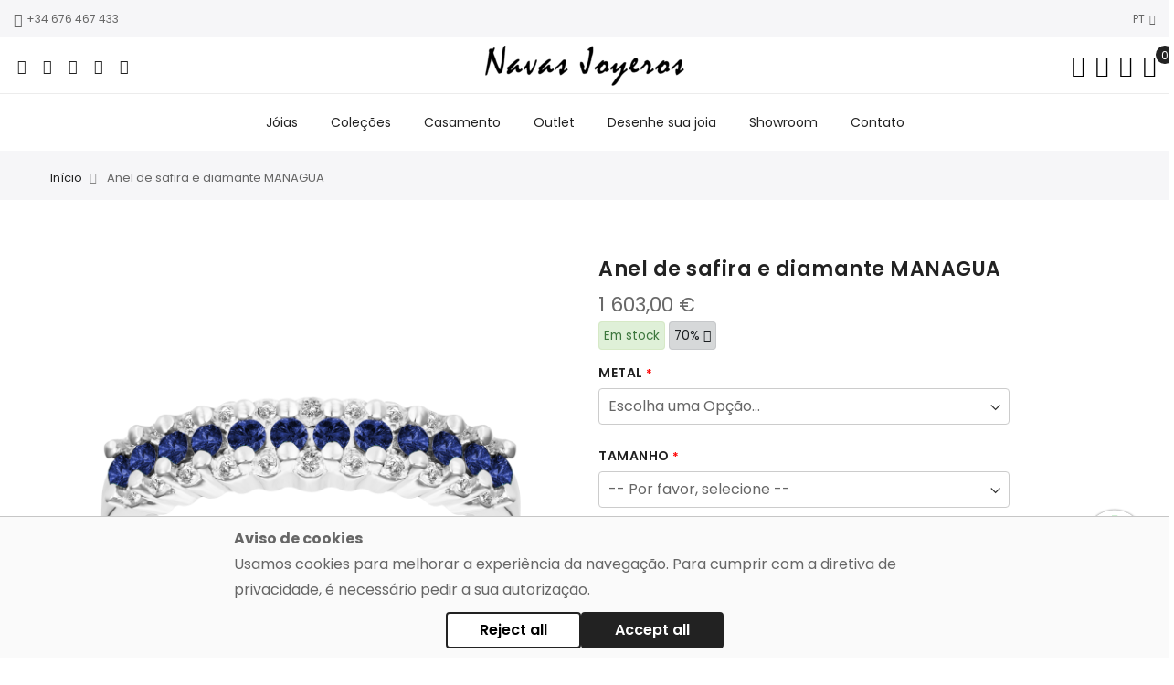

--- FILE ---
content_type: text/html; charset=UTF-8
request_url: https://navasjoyeros.com/pt/anel-de-safira-e-diamante-managua
body_size: 22961
content:
 <!doctype html> <html class="use-header4" lang="pt"><head prefix="og: http://ogp.me/ns# fb: http://ogp.me/ns/fb# product: http://ogp.me/ns/product#">  <meta charset="utf-8"/>
<meta name="title" content="Anel de safira e diamante MANAGUA "/>
<meta name="description" content="O anel MANAGUA é uma aliança que combina  O azul intenso das safiras e o brilho dos diamantes mais selecionados, ideais para o uso diário ou para uma ocasião especial."/>
<meta name="keywords" content="Safira de anel,  diamantes, ouro branco"/>
<meta name="robots" content="INDEX,FOLLOW"/>
<meta name="viewport" content="width=device-width, initial-scale=1, maximum-scale=5.0"/>
<title>Anel de safira e diamante MANAGUA</title>
<link  rel="stylesheet" type="text/css"  media="all" href="https://navasjoyeros.com/static/frontend/Mgs/navas/pt_PT/mage/calendar.min.css" />
<link  rel="stylesheet" type="text/css"  media="all" href="https://navasjoyeros.com/static/frontend/Mgs/navas/pt_PT/MGS_Mpanel/css/owl.carousel.min.css" />
<link  rel="stylesheet" type="text/css"  media="all" href="https://navasjoyeros.com/static/frontend/Mgs/navas/pt_PT/MGS_Mpanel/css/owl.theme.min.css" />
<link  rel="stylesheet" type="text/css"  media="all" href="https://navasjoyeros.com/static/frontend/Mgs/navas/pt_PT/MGS_Mpanel/css/animate.min.css" />
<link  rel="stylesheet" type="text/css"  media="all" href="https://navasjoyeros.com/static/frontend/Mgs/navas/pt_PT/MGS_Mpanel/css/magnific-popup.min.css" />
<link  rel="stylesheet" type="text/css"  media="all" href="https://navasjoyeros.com/static/frontend/Mgs/navas/pt_PT/Magento_Swatches/css/swatches.min.css" />
<link  rel="stylesheet" type="text/css"  media="all" href="https://navasjoyeros.com/static/frontend/Mgs/navas/pt_PT/MGS_Mmegamenu/css/megamenu.min.css" />
<link  rel="stylesheet" type="text/css"  media="all" href="https://navasjoyeros.com/static/frontend/Mgs/navas/pt_PT/MGS_Promobanners/css/promobanners.min.css" />
<link  rel="stylesheet" type="text/css"  media="all" href="https://navasjoyeros.com/static/frontend/Mgs/navas/pt_PT/StripeIntegration_Payments/css/wallets.min.css" />
<link  rel="stylesheet" type="text/css"  media="all" href="https://navasjoyeros.com/static/frontend/Mgs/navas/pt_PT/css/bootstrap.min.css" />
<link  rel="stylesheet" type="text/css"  media="all" href="https://navasjoyeros.com/static/frontend/Mgs/navas/pt_PT/css/menu.min.css" />
<link  rel="stylesheet" type="text/css"  media="all" href="https://navasjoyeros.com/static/frontend/Mgs/navas/pt_PT/css/theme_default.min.css" />
<link  rel="stylesheet" type="text/css"  media="all" href="https://navasjoyeros.com/static/frontend/Mgs/navas/pt_PT/css/theme.min.css" />
<link  rel="stylesheet" type="text/css"  media="all" href="https://navasjoyeros.com/static/frontend/Mgs/navas/pt_PT/css/responsive.min.css" />
<link  rel="stylesheet" type="text/css"  media="all" href="https://navasjoyeros.com/static/frontend/Mgs/navas/pt_PT/MGS_Mpanel/css/color.min.css" />
<link  rel="stylesheet" type="text/css"  rel="stylesheet" type="text/css" href="https://navasjoyeros.com/static/frontend/Mgs/navas/pt_PT/css/custom.min.css" />
<link  rel="stylesheet" type="text/css"  rel="preload" as="style" href="https://navasjoyeros.com/static/frontend/Mgs/navas/pt_PT/css/font-awesome.min.css" />
<link  rel="stylesheet" type="text/css"  rel="preload" as="style" href="https://navasjoyeros.com/static/frontend/Mgs/navas/pt_PT/css/pe-icon-7-stroke.min.css" />
<link  rel="stylesheet" type="text/css"  defer="defer" href="https://navasjoyeros.com/static/frontend/Mgs/navas/pt_PT/mage/gallery/gallery.min.css" />
<link  rel="stylesheet" type="text/css"  defer="defer" href="https://navasjoyeros.com/static/frontend/Mgs/navas/pt_PT/MGS_ClaueTheme/css/gallery.min.css" />







<link rel="preload" as="font" crossorigin="anonymous" href="https://navasjoyeros.com/static/frontend/Mgs/navas/pt_PT/fonts/Pe-icon-7-stroke.woff" />
<link rel="preload" as="font" crossorigin="anonymous" href="https://navasjoyeros.com/static/frontend/Mgs/navas/pt_PT/fonts/fontawesome-webfont.woff2" />
<link  rel="canonical" href="https://navasjoyeros.com/pt/anel-de-safira-e-diamante-managua" />
<link  rel="icon" type="image/x-icon" href="https://navasjoyeros.com/media/favicon/default/navas-icon.png" />
<link  rel="shortcut icon" type="image/x-icon" href="https://navasjoyeros.com/media/favicon/default/navas-icon.png" />
<link rel="preconnect" href="https://static.zdassets.com" />
<link rel="preconnect" href="https://www.googleadservices.com" />
<link rel="preconnect" href="https://v2.zopim.com" />
<link rel="preconnect" href="https://googleads.g.doubleclick.net" />
<link rel="preconnect" href="https://www.googletagmanager.com" />
<link rel="preconnect" href="https://fonts.gstatic.com" />
<link rel="preconnect" href="https://www.google-analytics.com" />



<!-- Google Tag Manager -->

<!-- End Google Tag Manager -->



<!--f4fp5gDRGZBw3egd7qoOjOKF56IiacpM-->   <meta name="twitter:card" content="summary" /><meta name="twitter:site" content="Navas_joyeros>" /><meta name="twitter:title" content="Anel de safira e diamante MANAGUA " /> <meta name="twitter:description" content="O anel MANAGUA é uma aliança que combina o O azul intenso das safiras e o brilho dos diamantes mais selecionados, ideais para o uso diário ou para uma ocasião especial." /> <meta name="twitter:image" content="https://navasjoyeros.com/media/catalog/product/m/a/managua_zafiro_1.png" /> <meta property="og:type" content="product"/><meta property="og:title" content="Anel de safira e diamante MANAGUA "/> <meta property="og:description" content="O anel MANAGUA é uma aliança que combina o O azul intenso das safiras e o brilho dos diamantes mais selecionados, ideais para o uso diário ou para uma ocasião especial."/>  <meta property="og:image" content="https://navasjoyeros.com/media/catalog/product/m/a/managua_zafiro_1.png"/>  <meta property="og:image:secure_url" content="https://navasjoyeros.com/media/catalog/product/m/a/managua_zafiro_1.png"/> <meta property="og:url" content="https://navasjoyeros.com/pt/anel-de-safira-e-diamante-managua"/><meta property="og:locale" content="pt_PT"/>  <meta property="product:price:amount" content="1603"/><meta property="product:price:currency" content="EUR"/> <meta property="availability" content="in stock"/>          <link rel="stylesheet" type="text/css" media="all" href="https://navasjoyeros.com/media/mgs/css/2/custom_config.css" /> </head><body data-container="body" data-mage-init='{"loaderAjax": {}, "loader": { "icon": "https://navasjoyeros.com/static/frontend/Mgs/navas/pt_PT/images/loader-2.gif"}}' id="html-body" class="page-product-configurable catalog-product-view product-anel-de-safira-e-diamante-managua page-layout-1column wide">                           <main><div class="page-wrapper  lazy-loading-img" data-ratioimage="ratio-1"><div id="placeholder-header" class="absolute-header"></div><header class="header header4">                                                     <div class="top-header-content"><div class="container-fluid"><div class="row"><div class="col-md-3 hidden-sm hidden-xs"><!-- Static block: header_1_top_left_link --> <div class="top-custom-link"><ul>
<li><a href="tel:+34 676 467 433 "><span class="icon pe-7s-call">&nbsp;</span>+34 676 467 433</a></li>
<li class="hidden-lg hidden-md hidden-sm"><a href="mailto:clientes@navasjoyeros.com"><span class="icon pe-7s-mail">&nbsp;</span>clientes@navasjoyeros.com</a></li>
</ul>
</div></div><div class="col-md-6 col-sm-12 col-xs-12"> <div class="top-middle-header" style="text-align: center; padding: 0;"><!--div style="padding: 10px 0; font-weight: bold;"><a style="color: #c5a384;" href="/es/promociones/quincena-sin-iva-febrero-2025">¡Promoción sin IVA -21%!</a></div--></div></div><div class="col-md-3 hidden-sm hidden-xs">    <div class="dropdown dropdown-switcher language switcher-language" id="switcher-language">    <button class="switcher-toggle dropdown-toggle" type="button" data-toggle="dropdown">PT <i class="fa fa-angle-down" aria-hidden="true"></i></button>   <ul class="dropdown-menu">  <li class="view-es switcher-option"><a href="#" data-post='{"action":"https:\/\/navasjoyeros.com\/pt\/stores\/store\/redirect\/","data":{"___store":"es","___from_store":"pt","uenc":"aHR0cHM6Ly9uYXZhc2pveWVyb3MuY29tL2VzL2FuZWwtZGUtc2FmaXJhLWUtZGlhbWFudGUtbWFuYWd1YQ,,"}}'><img alt="es" src="https://navasjoyeros.com/static/frontend/Mgs/navas/pt_PT/images/flags/es.png" />ES</a></li>    </ul></div>   </div></div></div></div><div class="middle-header-content"><div class="container-fluid"><div class="row"><div class="col-md-4 col-sm-4 mobile-item-col"><button aria-label="Navigation toggle" class="action nav-toggle hidden-lg"><img src="https://navasjoyeros.com/static/frontend/Mgs/navas/pt_PT/images/hamburger-black.svg" alt="Toggle Menu" width="30" height="16"></button> <div class="visible-lg"><ul class="social-link">
<li><a title="Facebook" href="https://www.facebook.com/navas.joalheiros/" target="_blank" rel="noopener noreferrer">&nbsp;<span class="fa fa-facebook">&nbsp;</span></a></li>
<li><a title="Instagram" href="https://www.instagram.com/navasjoalheiros/" target="_blank" rel="noopener noreferrer">&nbsp;<span class="fa fa-instagram">&nbsp;</span></a></li>
<li><a title="Twitter" href="https://twitter.com/navasjoalheiros" target="_blank" rel="noopener noreferrer">&nbsp;<span class="fa fa-twitter">&nbsp;</span></a></li>
<li><a title="YouTube" href="https://www.youtube.com/user/NavasJoyeros" target="_blank" rel="noopener noreferrer">&nbsp;<span class="fa fa-youtube">&nbsp;</span></a></li>
<li><a title="Pinterest" href="https://www.pinterest.com/joyerianavas/" target="_blank" rel="noopener noreferrer">&nbsp;<span class="fa fa-pinterest">&nbsp;</span></a></li>
</ul></div></div><div class="col-md-4 col-sm-4 logo-header mobile-item-col">   <a class="logo" href="https://navasjoyeros.com/pt/" title="Navas Joyeros"> <img src="https://navasjoyeros.com/static/frontend/Mgs/navas/pt_PT/images/logo.png" alt="Navas Joyeros" width="224" height="48" /></a> </div><div class="col-md-4 col-sm-4 col-xs-auto mobile-item-col"><div class="table-icon-menu pull-right">    <div class="search-form "><div class="form-search"><button aria-label="Close search" class="search-close" onclick="showHideFormSearch()"><i class="pe-7s-close"></i></button> <form class="form minisearch" id="search_mini_form" action="https://navasjoyeros.com/pt/catalogsearch/result/" method="get"><input id="search" data-mage-init='{"quickSearch":{ "formSelector":"#search_mini_form", "url":"https://navasjoyeros.com/pt/search/ajax/suggest/", "destinationSelector":"#search_autocomplete"} }' type="text" name="q" value="" class="input-text form-control" maxlength="128" placeholder="Pesquisar..." role="combobox" aria-expanded="true" aria-haspopup="false" aria-autocomplete="both" autocomplete="off"/><button aria-label="Search" type="submit" title="Search" class="button"><i class="pe-7s-search"></i></button> <div id="search_autocomplete" class="search-autocomplete" style="display: none;"></div></form></div><div class="actions-search"><button class="action-search" aria-label="Search in catalog" onclick="showHideFormSearch()"><i class="pe-7s-search"></i></button></div></div> <div class="dropdown dropdown-toplinks"><button aria-label="Dropdown links" class="dropdown-toggle" type="button" data-toggle="dropdown"><i class="pe-7s-user"></i> <span class="label">Account</span></button><div class="dropdown-menu"><ul class="links"> <li class="item link compare" data-bind="scope: 'compareProducts'" data-role="compare-products-link"><a class="action compare no-display" title="Comparar&#x20;Produtos" data-bind="attr: {'href': compareProducts().listUrl}, css: {'no-display': !compareProducts().count}" >Comparar Produtos <span class="counter qty" data-bind="text: compareProducts().countCaption"></span></a></li> <li><a href="https://navasjoyeros.com/pt/customer/account/" id="idqkcCzeYw" >A minha conta</a></li> <li class="link wishlist" data-bind="scope: 'wishlist'"><a href="https://navasjoyeros.com/pt/guestwishlist/">A Minha Lista de Desejos <!-- ko if: wishlist().counter --><span data-bind="text: wishlist().counter" class="counter qty"></span> <!-- /ko --></a></li> <li><a href="https://navasjoyeros.com/pt/customer/account/create/" id="idYksdsM0z" >Criar uma Conta</a></li> <li class="link authorization-link" data-label="ou"><a href="https://navasjoyeros.com/pt/customer/account/login/referer/aHR0cHM6Ly9uYXZhc2pveWVyb3MuY29tL3B0L2FuZWwtZGUtc2FmaXJhLWUtZGlhbWFudGUtbWFuYWd1YQ%2C%2C/" >Iniciar Sessão</a></li></ul></div></div> <div class="header-wl"><a href="https://navasjoyeros.com/pt/wishlist/"><i class="pe-7s-like"></i> <span class="label">My Wishlist</span></a></div>    <div data-block="minicart" class="minicart-wrapper"><a class="action showcart" title="Show Cart" href="https://navasjoyeros.com/pt/checkout/cart/" data-bind="scope: 'minicart_content'"><span class="counter qty empty" data-bind="css: { empty: !!getCartParam('summary_count') == false }, blockLoader: isLoading"><span class="counter-number"><!-- ko text: getCartParam('summary_count') --><!-- /ko --></span> <span class="counter-label"><!-- ko if: getCartParam('summary_count') --><!-- ko text: getCartParam('summary_count') --><!-- /ko --><!-- ko i18n: 'items' --><!-- /ko --><!-- /ko --></span></span> <span class="label">O Meu Carrinho</span></a>  <div class="block block-minicart empty" data-role="dropdownDialog" data-mage-init='{"dropdownDialog":{ "appendTo":"[data-block=minicart]", "triggerTarget":".showcart", "timeout": "2000", "closeOnMouseLeave": false, "closeOnEscape": true, "triggerClass":"active", "parentClass":"active", "buttons":[]}}'><div id="minicart-content-wrapper" data-bind="scope: 'minicart_content'"><h3 class="close-minicart">Cesta de compra <button id="close-minicart" aria-label="Fechar"><i class="close-cart pe-7s-close pa"></i></button></h3><!-- ko template: getTemplate() --><!-- /ko --></div></div> </div></div></div></div></div></div><div class="bottom-header-content"><div class="megamenu-content"><ul class="nav nav-tabs"><li class="active"><a data-toggle="tab" href="#main-Menucontent">Menu</a></li><li><a data-toggle="tab" href="#main-Accountcontent">Conta</a></li><li><a data-toggle="tab" href="#main-Settingcontent">Setting</a></li></ul><div class="tab-content"><div id="main-Menucontent" class="tab-pane active">          <nav class="navigation" role="navigation"><ul id="mainMenu" class="nav nav-main nav-main-menu">   <li class="  mega-menu-item mega-menu-fullwidth menu-2columns level0 category-menu level0 dropdown active"><a href="https://navasjoyeros.com/pt/joias" class="level0 dropdown-toggle"><span data-hover="Jóias">Jóias</span> <span class="icon-next"><i class="fa fa-angle-down"></i></span></a><span class="toggle-menu"><a onclick="toggleEl(this,'mobile-menu-9-1')" href="javascript:void(0)" class=""><span class="fa fa-plus"></span></a></span><ul class="dropdown-menu" id="mobile-menu-9-1"><li><div class="mega-menu-content"><div class="row"><div class="col-md-6"><ul class="sub-menu"><li class="level1">
<a href="https://navasjoyeros.com/pt/joias/aneis">
<span class="mega-menu-sub-title">
Anéis
</span>
</a>
</li><li class="level1">
<a href="https://navasjoyeros.com/pt/joias/pendentese-e-cruzes">
<span class="mega-menu-sub-title">
Pendentes e cruzes
</span>
</a>
</li><li class="level1">
<a href="https://navasjoyeros.com/pt/joias/brincos">
<span class="mega-menu-sub-title">
Brincos
</span>
</a>
</li></ul></div><div class="col-md-6"><ul class="sub-menu"><li class="level1">
<a href="https://navasjoyeros.com/pt/joias/pulseiras">
<span class="mega-menu-sub-title">
Pulseiras
</span>
</a>
</li><li class="level1">
<a href="https://navasjoyeros.com/pt/joias/diamantes-de-investimento">
<span class="mega-menu-sub-title">
Diamantes de investimento
</span>
</a>
</li></ul></div></div></div></li></ul></li>  <li class="  category-menu level0"><a href="https://navasjoyeros.com/pt/colecoes" class="level0"><span data-hover="Coleções">Coleções</span></a></li>  <li class="  mega-menu-item mega-menu-fullwidth menu-2columns level0 category-menu level0 dropdown"><a href="https://navasjoyeros.com/pt/casamento" class="level0 dropdown-toggle"><span data-hover="Casamento">Casamento</span> <span class="icon-next"><i class="fa fa-angle-down"></i></span></a><span class="toggle-menu"><a onclick="toggleEl(this,'mobile-menu-11-1')" href="javascript:void(0)" class=""><span class="fa fa-plus"></span></a></span><ul class="dropdown-menu" id="mobile-menu-11-1"><li><div class="mega-menu-content"><div class="row"><div class="col-md-6"><ul class="sub-menu"><li class="level1">
<a href="https://navasjoyeros.com/pt/casamento/aneis-de-noivado">
<span class="mega-menu-sub-title">
Anéis de noivado
</span>
</a>
</li><li class="level1">
<a href="https://navasjoyeros.com/pt/casamento/aneis-de-pedida">
<span class="mega-menu-sub-title">
Anéis de pedida
</span>
</a>
</li></ul></div><div class="col-md-6"><ul class="sub-menu"><li class="level1">
<a href="https://navasjoyeros.com/pt/casamento/aliancas-de-casamento">
<span class="mega-menu-sub-title">
Alianças de casamento
</span>
</a>
</li><li class="level1">
<a href="https://navasjoyeros.com/pt/casamento/acessorios-de-noiva">
<span class="mega-menu-sub-title">
Acessórios de noiva
</span>
</a>
</li></ul></div></div></div></li></ul></li>  <li class="  category-menu level0"><a href="https://navasjoyeros.com/pt/outlet" class="level0"><span data-hover="Outlet">Outlet</span></a></li>  <li class="  static-menu level0"><a href="https://navasjoyeros.com/pt/desenhe-sua-joia/" class="level0"><span>Desenhe sua joia</span></a></li>  <li class="  static-menu level0"><a href="https://navasjoyeros.com/pt/showrooms/" class="level0"><span>Showroom</span></a></li>  <li class="  static-menu level0"><a href="https://navasjoyeros.com/pt/contact/" class="level0"><span>Contato</span></a></li>   </ul></nav></div><div id="main-Accountcontent" class="tab-pane"><div class="top-links"><ul class="links"> <li class="item link compare" data-bind="scope: 'compareProducts'" data-role="compare-products-link"><a class="action compare no-display" title="Comparar&#x20;Produtos" data-bind="attr: {'href': compareProducts().listUrl}, css: {'no-display': !compareProducts().count}" >Comparar Produtos <span class="counter qty" data-bind="text: compareProducts().countCaption"></span></a></li> <li><a href="https://navasjoyeros.com/pt/customer/account/" id="idqkcCzeYw" >A minha conta</a></li> <li class="link wishlist" data-bind="scope: 'wishlist'"><a href="https://navasjoyeros.com/pt/guestwishlist/">A Minha Lista de Desejos <!-- ko if: wishlist().counter --><span data-bind="text: wishlist().counter" class="counter qty"></span> <!-- /ko --></a></li> <li><a href="https://navasjoyeros.com/pt/customer/account/create/" id="idYksdsM0z" >Criar uma Conta</a></li> <li class="link authorization-link" data-label="ou"><a href="https://navasjoyeros.com/pt/customer/account/login/referer/aHR0cHM6Ly9uYXZhc2pveWVyb3MuY29tL3B0L2FuZWwtZGUtc2FmaXJhLWUtZGlhbWFudGUtbWFuYWd1YQ%2C%2C/" >Iniciar Sessão</a></li></ul></div></div><div id="main-Settingcontent" class="tab-pane">     <div class="dropdown dropdown-switcher language switcher-language" id="switcher-language-nav">    <button class="switcher-toggle dropdown-toggle" type="button" data-toggle="dropdown">PT <i class="fa fa-angle-down" aria-hidden="true"></i></button>   <ul class="dropdown-menu">  <li class="view-es switcher-option"><a href="#" data-post='{"action":"https:\/\/navasjoyeros.com\/pt\/stores\/store\/redirect\/","data":{"___store":"es","___from_store":"pt","uenc":"aHR0cHM6Ly9uYXZhc2pveWVyb3MuY29tL2VzL2FuZWwtZGUtc2FmaXJhLWUtZGlhbWFudGUtbWFuYWd1YQ,,"}}'><img alt="es" src="https://navasjoyeros.com/static/frontend/Mgs/navas/pt_PT/images/flags/es.png" />ES</a></li>    </ul></div>  </div></div></div></div>       <button aria-label="Close navigation" class="action close-nav-button"><span class="pe-7s-close" aria-hidden="true"></span></button></header>   <div class="breadcrumbs"><div class="container"><ul class="items"> <li class="item 0"> <a href="https://navasjoyeros.com/pt/" title="Ir para Página Inicial">Início</a> </li>  <li class="item 1"> Anel de safira e diamante MANAGUA  </li> </ul></div></div><section id="maincontent" class="page-main container"> <a id="contentarea" tabindex="-1"></a><div class="page messages"> <div data-placeholder="messages"></div> <div data-bind="scope: 'messages'"><div data-bind="foreach: { data: cookieMessages, as: 'message' }" class="messages"><div data-bind="attr: { class: 'message-' + message.type + ' ' + message.type + ' message', 'data-ui-id': 'message-' + message.type }"><div data-bind="html: message.text"></div></div></div><div data-bind="foreach: { data: messages().messages, as: 'message' }" class="messages"><div data-bind="attr: { class: 'message-' + message.type + ' ' + message.type + ' message', 'data-ui-id': 'message-' + message.type }"><div data-bind="html: message.text"></div></div></div></div></div><div class="row"><div class="column main col-lg-12 col-md-12 col-sm-12 col-xs-12"><input name="form_key" type="hidden" value="CZ11yZnNnn61vPaY" /> <div id="authenticationPopup" data-bind="scope:'authenticationPopup', style: {display: 'none'}">  <!-- ko template: getTemplate() --><!-- /ko --></div>                     <input id="mgs_template_layout" type="hidden" name="mgs_template_layout" value="0"><input id="galleryPopup" type="hidden" name="galleryPopup" value="0">       <div class="no-display price product-price">1603</div>   <div class="row product-detail-infomation-sticky-parent"><div class="col-sm-6 col-xs-12"><div class="product-detail-media">                      <input id="glr_layout" type="hidden" name="glr_layout" value="0"><input id="zoom_image" type="hidden" name="zoom_image" value="1"><input id="lbox_image" type="hidden" name="lbox_image" value="0"><input id="zoom_mobile" type="hidden" name="zoom_mobile" value="1"><input id="view_type" type="hidden" name="view_type" value=""><div class="xxx product media">    <div class="product single-image item-image base-image imgzoom" data-zoom="https://navasjoyeros.com/media/catalog/product/cache/b5b8c84855d0a0d93273bf39ac4438a6/m/a/managua_zafiro_1.png"> <img class="img-responsive" src="https://navasjoyeros.com/media/catalog/product/cache/7c937fae69a6c569b0760f006decb923/m/a/managua_zafiro_1.png" alt="safira e anel de diamante em ouro branco" /> </div>   </div>   </div></div><div class="col-sm-6 col-xs-12 product-detail-infomation product-detail-infomation-sticky"><div class="product-detail-infomation-content has-sticky-menu"> <div class="product-info-main">     <h1 class="product-name">Anel de safira e diamante MANAGUA </h1>     <div class="product-info-price"><div class="price-box price-final_price" data-role="priceBox" data-product-id="883" data-price-box="product-id-883"> <span class="normal-price">  <span class="price-container price-final_price&#x20;tax" > <span class="price-label">As low as</span>  <span  id="product-price-883"  data-price-amount="1603" data-price-type="finalPrice" class="price-wrapper " ><span class="price">1 603,00 €</span></span>  </span></span>  </div>     <div class="stock available"><span class="alert alert-success" data-toggle="tooltip" data-placement="bottom" title="Disponibilidade">Em stock</span>  <a class="alert alert-dark online-price" data-toggle="modal" data-target="#online_discount_info" title="O&#x20;pre&#xE7;o&#x20;deste&#x20;produto&#x20;&#xE9;&#x20;at&#xE9;&#x20;70&#x25;&#x20;mais&#x20;barato&#x20;do&#x20;que&#x20;em&#x20;outras&#x20;lojas.">70% <span class="fa fa-question-circle" aria-hidden="true"></span></a> </div><div id="online_discount_info" class="modal fade"><div class="modal-dialog"><div class="modal-content"><button class="close" type="button" data-dismiss="modal">✖</button> <div class="modal-body"><p class="online-price-discount">O&#x20;pre&#xE7;o&#x20;deste&#x20;produto&#x20;&#xE9;&#x20;at&#xE9;&#x20;70&#x25;&#x20;mais&#x20;barato&#x20;do&#x20;que&#x20;em&#x20;outras&#x20;lojas.</p><hr>
<h2 class="margin-bottom10">Precio mínimo garantizado</h2>
<p>El precio mínimo garantizado nos asegura que compramos la joya lo más barato posible, no encontrando una oferta mejor.</p>
<p>Si encontraras en otra joyería una pieza de idéntico diseño, materiales de fabricación, calidad y cantidad de gemas, igual acabado y técnica de engastado a un precio inferior al de nuestra tienda, te lo igualamos de forma inmediata.</p></div></div></div></div> </div>        <div class="product-add-form"><form data-product-sku="S-00380-Z" action="https://navasjoyeros.com/pt/checkout/cart/add/uenc/aHR0cHM6Ly9uYXZhc2pveWVyb3MuY29tL3B0L2FuZWwtZGUtc2FmaXJhLWUtZGlhbWFudGUtbWFuYWd1YQ%2C%2C/product/883/" method="post" id="product_addtocart_form" enctype="multipart/form-data"><input type="hidden" name="product" value="883" /><input type="hidden" name="selected_configurable_option" value="" /><input type="hidden" name="related_product" id="related-products-field" value="" /><input type="hidden" name="item" value="883" /><input name="form_key" type="hidden" value="CZ11yZnNnn61vPaY" />        <div class="product-options-wrapper" id="product-options-wrapper" data-hasrequired="&#x2A;&#x20;Campos&#x20;Obrigat&#xF3;rios"><div class="fieldset" tabindex="0">    <div class="field configurable required"><label class="label" for="attribute160"><span>Metal</span></label> <div class="control"><select name="super_attribute[160]" data-selector="super_attribute[160]" data-validate="{required:true}" id="attribute160" class="super-attribute-select"><option value="">Escolha uma Opção...</option></select></div></div>           <div class="field required"><label class="label" for="select_670"><span>Tamanho</span></label> <div class="control"><select name="options[670]" id="select_670" class=" required product-custom-option admin__control-select" title=""  data-selector="options[670]"><option value="" >-- Por favor, selecione --</option><option value="4037"  price="0" >Tamanho 8 </option><option value="4038"  price="0" >Tamanho 9 </option><option value="4039"  price="0" >Tamanho 10 </option><option value="4040"  price="0" >Tamanho 11 </option><option value="4041"  price="0" >Tamanho 12 </option><option value="4042"  price="0" >Tamanho 13 </option><option value="4043"  price="0" >Tamanho 14 </option><option value="4044"  price="0" >Tamanho 15 </option><option value="4045"  price="0" >Tamanho 16 </option><option value="4046"  price="0" >Tamanho 17 </option><option value="4047"  price="0" >Tamanho 18 </option><option value="4048"  price="0" >Tamanho 19 </option><option value="4049"  price="0" >Tamanho 20 </option><option value="4050"  price="0" >Tamanho 21 </option><option value="4051"  price="0" >Tamanho 22 </option></select>   </div></div>     <div class="field required"><label class="label" for="select_669"><span>Quilates</span></label> <div class="control"><select name="options[669]" id="select_669" class=" required product-custom-option admin__control-select" title=""  data-selector="options[669]"><option value="" >-- Por favor, selecione --</option><option value="4036"  price="0" >0.88qt (peso total) +Gema 2 mm </option></select>   </div></div>     <div class="field"><label class="label" for="options_671_text"><span>Gravação</span> <span class="price-notice">+  <span class="price-container tax" > <span   data-price-amount="20" data-price-type="" class="price-wrapper " >20,00 €</span>  </span></span></label> <div class="control">  <input type="text" id="options_671_text" class="input-text product-custom-option"  data-validate="{&quot;validate-no-utf8mb4-characters&quot;:true}"  name="options[671]" data-selector="options[671]" value=""/> </div></div>  </div></div> <div class="product-options-bottom">        <div class="box-tocart">  <div class="fieldset"> <div class="field qty"><label class="label" for="qty"><span>Qtd</span></label> <div class="control"><span class="edit-qty minus" onclick="minusQty('qty')">-</span> <input type="number" name="qty" id="qty" maxlength="12" value="1" title="Qtd" class="input-text qty" data-validate="{&quot;required-number&quot;:true,&quot;validate-item-quantity&quot;:{&quot;minAllowed&quot;:1,&quot;maxAllowed&quot;:10}}" /><span class="edit-qty plus" onclick="plusQty('qty')">+</span></div></div> <div class="actions"><button type="submit" title="Adicionar Ao Carrinho" class="action primary tocart" id="product-addtocart-button"><span>Adicionar Ao Carrinho</span></button> </div></div><div class="actions action-add-to"> <button type="button" class="action towishlist" data-post='{"action":"https:\/\/navasjoyeros.com\/pt\/wishlist\/index\/add\/","data":{"product":883,"uenc":"aHR0cHM6Ly9uYXZhc2pveWVyb3MuY29tL3B0L2FuZWwtZGUtc2FmaXJhLWUtZGlhbWFudGUtbWFuYWd1YQ,,"}}' data-action="add-to-wishlist" title="Adicionar à Lista de Desejos"><span class="pe-7s-like"></span></button>    <div class="clearfix"></div></div><div class="clearfix"></div></div>    </div>  </form></div>  <div class="product-sub-infomation"><div class="product-info-stock-sku"></div>        </div></div></div></div></div>          <div class="product info detailed after-content"> <div class="product data items" data-mage-init='{"tabs":{"openedState":"active"}}'> <div class="product-data-items-menu">       <div class="data item title" aria-labeledby="tab-label-attributeshort_description-title" data-role="collapsible" data-itemactive=".accordion-attributeshort_description" id="tab-label-attributeshort_description"><a class="data switch" tabindex="-1" data-toggle="switch" href="#attributeshort_description" id="tab-label-attributeshort_description-title">Descrição</a></div>     <div class="data item title" aria-labeledby="tab-label-additional-title" data-role="collapsible" data-itemactive=".accordion-additional" id="tab-label-additional"><a class="data switch" tabindex="-1" data-toggle="switch" href="#additional" id="tab-label-additional-title">Ficha técnica</a></div>    <div class="data item title" aria-labeledby="tab-label-reviews-title" data-role="collapsible" data-itemactive=".accordion-reviews" id="tab-label-reviews"><a class="data switch" tabindex="-1" data-toggle="switch" href="#reviews" id="tab-label-reviews-title">Opiniões</a></div> </div><div class="product-data-items-content">       <div class="title-accordion active  accordion-attributeshort_description" data-toggle="#attributeshort_description">Descrição</div><div class="data item content" id="attributeshort_description" data-role="content">   <div class="product attribute description"><div class="value"   itemprop="description"><p>O anel MANAGUA é uma aliança que combina o O azul intenso das safiras e o brilho dos diamantes mais selecionados, ideais para o uso diário ou para uma ocasião especial.</p></div></div></div>     <div class="title-accordion accordion-additional" data-toggle="#additional">Ficha técnica</div><div class="data item content" id="additional" data-role="content">   <div class="additional-attributes-wrapper table-wrapper"><table class="data table additional-attributes" id="product-attribute-specs-table"><caption class="table-caption">Mais informação</caption><tbody> <tr><th class="col label" scope="row">fabricante</th><td class="col data" data-th="fabricante">Navas Joyeros</td></tr> <tr><th class="col label" scope="row">Gemstone</th><td class="col data" data-th="Gemstone">Safira</td></tr> <tr><th class="col label" scope="row">Gemstone Cut</th><td class="col data" data-th="Gemstone&#x20;Cut">Redonda</td></tr> <tr><th class="col label" scope="row">Gemstone Setting</th><td class="col data" data-th="Gemstone&#x20;Setting">Garras</td></tr> <tr><th class="col label" scope="row">Side Gemstone</th><td class="col data" data-th="Side&#x20;Gemstone">Diamante</td></tr> <tr><th class="col label" scope="row">Diamond Color</th><td class="col data" data-th="Diamond&#x20;Color">H</td></tr> <tr><th class="col label" scope="row">Diamond Purity</th><td class="col data" data-th="Diamond&#x20;Purity">VS-SI</td></tr></tbody></table></div></div>    <div class="title-accordion accordion-reviews" data-toggle="#reviews">Opiniões</div><div class="data item content" id="reviews" data-role="content"> <div id="product-review-container" data-role="product-review"></div> <div class="block review-add" id="review-add"><div class="block-title"><h3 class="title">Escreva a sua própria avaliação</h3></div><div class="block-content"> <div class="message info notlogged" id="review-form"><div>Apenas utilizadores registados podem fazer avaliações. Por favor, <a href="https://navasjoyeros.com/pt/customer/account/login/referer/aHR0cHM6Ly9uYXZhc2pveWVyb3MuY29tL3B0L2NhdGFsb2cvcHJvZHVjdC92aWV3L2lkLzg4My8jcmV2aWV3LWZvcm0%2C/">inicie sessão</a> ou <a href="https://navasjoyeros.com/pt/customer/account/create/">crie uma nova conta</a></div></div></div></div> </div> </div></div></div>                                    <div class="margin-top60">
<div class="content-heading">
<h2 class="title">NUESTRAS VENTAJAS</h2>
</div>
<section style="padding-top: 10px; padding-bottom: 2px;">
<div class="row">
<div class="col-lg-3 col-md-3 col-sm-6 col-xs-12 margin-bottom30">
<div class="row">
<div class="panel-block-row col-md-12 col-xs-12">
<div class="icon-service">
<div class="icon"><em class="fa fa-credit-card">&nbsp;</em></div>
<div class="text">
<div class="margin-bottom5"><strong>FINANCIACIÓN</strong></div>
<p class="no-margin">Puedes financiar tu pedido hasta 12 meses</p>
</div>
</div>
</div>
</div>
</div>
<div class="col-lg-3 col-md-3 col-sm-6 col-xs-12 margin-bottom30">
<div class="row">
<div class="panel-block-row col-md-12 col-xs-12">
<div class="icon-service">
<div class="icon"><em class="fa fa-truck">&nbsp;</em></div>
<div class="text">
<div class="margin-bottom5"><strong>ENVÍO GRATUITO</strong></div>
<p class="no-margin">Envío de 7 a 10 días gratuito</p>
</div>
</div>
</div>
</div>
</div>
<div class="col-lg-3 col-md-3 col-sm-6 col-xs-12 margin-bottom30">
<div class="row">
<div class="panel-block-row col-md-12 col-xs-12">
<div class="icon-service">
<div class="icon"><em class="fa fa-undo">&nbsp;</em></div>
<div class="text">
<div class="margin-bottom5"><strong>30 DÍAS DE DEVOLUCIÓN</strong></div>
<p class="no-margin">Tienes hasta 30 días para devolver tu pedido</p>
</div>
</div>
</div>
</div>
</div>
<div class="col-lg-3 col-md-3 col-sm-6 col-xs-12 margin-bottom30">
<div class="row">
<div class="panel-block-row col-md-12 col-xs-12">
<div class="icon-service">
<div class="icon"><em class="fa fa-lock">&nbsp;</em></div>
<div class="text">
<div class="margin-bottom5"><strong>100% PAGO SEGURO</strong></div>
<p class="no-margin">Plataforma de pago 100% segura</p>
</div>
</div>
</div>
</div>
</div>
</div>
</section>
</div></div></div></section><div class="page-bottom"><div class="content">    </div></div><footer class="footer footer2">   <div class="footer-container"><div class="bottom-footer"><div class="container"><div class="row"><!--div class="col-xs-12 copyright"><address>Copyright © 2020 Navas Joyeros</address></div--><div class="col-lg-4 col-md-5 col-sm-12 col-xs-12 copyright"><address>Copyright © 2020 Navas Joyeros</address></div><div class="col-lg-8 col-md-7 col-sm-12 col-xs-12"><!-- Static block: footer_block_menu_bottom --><ul>
<li><a href="https://navasjoyeros.com/pt/aviso-legal/">Aviso legal</a></li>
<li><a href="https://navasjoyeros.com/pt/politica-de-privacidad/">Privacidad</a></li>
<li><a href="https://navasjoyeros.com/pt/condiciones-generales/">Condiciones</a></li>
</ul></div></div></div></div></div>  </footer>       <a href="" title="Ir arriba" class="scroll-to-top"><i class="fa fa-arrow-up"></i></a>    <div class="mfp-wrap mfp-close-btn-in mfp-auto-cursor mfp-ready" id="mgs-ajax-loading"><div class="mfp-bg mfp-ready"></div><div class="preloader"></div></div><!-- Add Template Hover Products -->   
<!--Start of Zendesk Chat Script-->
<!--script defer type="text/javascript" charset="utf-8" src="https://v2.zopim.com/?syEOIz46w83CFtoQD445rvGuxUCN84nn"></script-->
<!--End of Zendesk Chat Script-->

<!-- whatsapp -->
<style type="text/css">
    a.whatsapp {display:block; position:fixed; bottom:80px; right: 20px;z-index:99;}
    a.whatsapp:hover .whatsapp-bg {fill: #73e077}
</style>
<a class="whatsapp" href="https://api.whatsapp.com/send?phone=34676467433&amp;text=Hola%2C%20tengo%20una%20duda%21" target="_blank">
    <svg xmlns="http://www.w3.org/2000/svg" x="0px" y="0px" width="80" height="80" viewBox="0 0 48 48">
	    <defs>
	       <filter id="shadow">
	          <feDropShadow dx="0" dy="0" stdDeviation="1" flood-color="rgba(0, 0, 0, 0.1);"></feDropShadow>
	       </filter>
	    </defs>
	    <path filter="url(#shadow)" fill="#fff" d="M4.868,43.303l2.694-9.835C5.9,30.59,5.026,27.324,5.027,23.979C5.032,13.514,13.548,5,24.014,5c5.079,0.002,9.845,1.979,13.43,5.566c3.584,3.588,5.558,8.356,5.556,13.428c-0.004,10.465-8.522,18.98-18.986,18.98c-0.001,0,0,0,0,0h-0.008c-3.177-0.001-6.3-0.798-9.073-2.311L4.868,43.303z"></path>
	    <path fill="#fff" d="M4.868,43.803c-0.132,0-0.26-0.052-0.355-0.148c-0.125-0.127-0.174-0.312-0.127-0.483l2.639-9.636c-1.636-2.906-2.499-6.206-2.497-9.556C4.532,13.238,13.273,4.5,24.014,4.5c5.21,0.002,10.105,2.031,13.784,5.713c3.679,3.683,5.704,8.577,5.702,13.781c-0.004,10.741-8.746,19.48-19.486,19.48c-3.189-0.001-6.344-0.788-9.144-2.277l-9.875,2.589C4.953,43.798,4.911,43.803,4.868,43.803z"></path>
	    <path class="whatsapp-bg" fill="#40c351" d="M35.176,12.832c-2.98-2.982-6.941-4.625-11.157-4.626c-8.704,0-15.783,7.076-15.787,15.774c-0.001,2.981,0.833,5.883,2.413,8.396l0.376,0.597l-1.595,5.821l5.973-1.566l0.577,0.342c2.422,1.438,5.2,2.198,8.032,2.199h0.006c8.698,0,15.777-7.077,15.78-15.776C39.795,19.778,38.156,15.814,35.176,12.832z"></path>
	    <path fill="#fff" fill-rule="evenodd" d="M19.268,16.045c-0.355-0.79-0.729-0.806-1.068-0.82c-0.277-0.012-0.593-0.011-0.909-0.011c-0.316,0-0.83,0.119-1.265,0.594c-0.435,0.475-1.661,1.622-1.661,3.956c0,2.334,1.7,4.59,1.937,4.906c0.237,0.316,3.282,5.259,8.104,7.161c4.007,1.58,4.823,1.266,5.693,1.187c0.87-0.079,2.807-1.147,3.202-2.255c0.395-1.108,0.395-2.057,0.277-2.255c-0.119-0.198-0.435-0.316-0.909-0.554s-2.807-1.385-3.242-1.543c-0.435-0.158-0.751-0.237-1.068,0.238c-0.316,0.474-1.225,1.543-1.502,1.859c-0.277,0.317-0.554,0.357-1.028,0.119c-0.474-0.238-2.002-0.738-3.815-2.354c-1.41-1.257-2.362-2.81-2.639-3.285c-0.277-0.474-0.03-0.731,0.208-0.968c0.213-0.213,0.474-0.554,0.712-0.831c0.237-0.277,0.316-0.475,0.474-0.791c0.158-0.317,0.079-0.594-0.04-0.831C20.612,19.329,19.69,16.983,19.268,16.045z" clip-rule="evenodd"></path>
    </svg>
</a>
<!-- /whatsapp -->

<style>
#remember-me-box .tooltip {display: none;}
</style>
    <div class="enhanced-privacy-cookie-policy" data-type="cookie-policy" data-bind="scope: 'enhanced-privacy-cookie-policy'"><!-- ko template: getTemplate() --><!-- /ko --></div> <div class="cookie-status-message" id="cookie-status">The store will not work correctly in the case when cookies are disabled.</div></div></main>    
<script>
	var BASE_URL = WEB_URL = 'https://navasjoyeros.com/pt/';
	var RTL = false;
    var require = {
        "baseUrl": "https://navasjoyeros.com/static/frontend/Mgs/navas/pt_PT"
    };
        var CATALOG_CHECK = 0;
         var CATALOG_CHECK = 2;
    </script>
<script  type="text/javascript"  src="https://navasjoyeros.com/static/frontend/Mgs/navas/pt_PT/requirejs/require.min.js"></script>
<script  type="text/javascript"  src="https://navasjoyeros.com/static/frontend/Mgs/navas/pt_PT/requirejs-min-resolver.min.js"></script>
<script  type="text/javascript"  src="https://navasjoyeros.com/static/frontend/Mgs/navas/pt_PT/mage/requirejs/mixins.min.js"></script>
<script  type="text/javascript"  src="https://navasjoyeros.com/static/frontend/Mgs/navas/pt_PT/requirejs-config.min.js"></script>
<script  type="text/javascript"  src="https://navasjoyeros.com/static/frontend/Mgs/navas/pt_PT/MGS_Mpanel/js/timer.min.js"></script>
<script  type="text/javascript"  src="https://navasjoyeros.com/static/frontend/Mgs/navas/pt_PT/js/bootstrap.min.js"></script>
<script  type="text/javascript"  src="https://navasjoyeros.com/static/frontend/Mgs/navas/pt_PT/js/custom.min.js"></script>
<script>
  // Define dataLayer and the gtag function.
  window.dataLayer = window.dataLayer || [];
  window.gtag = function (){dataLayer.push(arguments);}

  // Default ad_storage to 'denied'.
  gtag('consent', 'default', {
    'ad_storage': 'denied',
    'analytics_storage': 'denied'
  });
</script>
<script>(function(w,d,s,l,i){w[l]=w[l]||[];w[l].push({'gtm.start':
new Date().getTime(),event:'gtm.js'});var f=d.getElementsByTagName(s)[0],
j=d.createElement(s),dl=l!='dataLayer'?'&l='+l:'';j.async=true;j.src=
'https://www.googletagmanager.com/gtm.js?id='+i+dl;f.parentNode.insertBefore(j,f);
})(window,document,'script','dataLayer','GTM-T8T7Q57');</script>
<script id="gtm-consent">
window.gtag('consent', 'update', {
    'ad_storage': 'granted',
    'analytics_storage': 'granted'
  });
</script>
<script type="application/ld+json">[{"@context":"http:\/\/schema.org","@type":"Product","name":"Anel de safira e diamante em ouro branco MANAGUA ","description":"O anel MANAGUA \u00e9 uma alian\u00e7a que combina o O azul intenso das safiras e o brilho dos diamantes mais selecionados, ideais para o uso di\u00e1rio ou para uma ocasi\u00e3o especial.","brand":{"@type":"Brand","name":"Navas Joyeros"},"image":"https:\/\/navasjoyeros.com\/media\/catalog\/product\/cache\/7427b9b790ab65953ee85c29a50685ae\/m\/a\/managua_zafiro_1.png","offers":{"@type":"Offer","priceCurrency":"EUR","price":"1603.00","url":"https:\/\/navasjoyeros.com\/pt\/anel-de-safira-e-diamante-managua","priceValidUntil":"2026-04-27","itemCondition":"http:\/\/schema.org\/newCondition","availability":"http:\/\/schema.org\/InStock","seller":{"@type":"Organization","name":"Navas Joyeros"}},"sku":"S-00380-Z-OB","mpn":"S-00380-Z-OB"}]</script>
<script type="application/ld+json"></script>
<script type="application/ld+json">[{"@context":"http:\/\/schema.org","@type":"Organization","url":"https:\/\/navasjoyeros.com\/pt\/","logo":"https:\/\/navasjoyeros.com\/static\/frontend\/Mgs\/navas\/es_ES\/images\/logo.png","contactPoint":[{"@type":"ContactPoint","telephone":"676467433","contactType":"customer service","areaServed":"34","availableLanguage":["ES","PT"]}],"sameAs":["https:\/\/www.facebook.com\/Navas.Joyeros.Joyeria.Online\/","https:\/\/instagram.com\/navasjoyeros","https:\/\/twitter.com\/Navas_joyeros","https:\/\/www.youtube.com\/user\/NavasJoyeros","https:\/\/www.pinterest.com\/joyerianavas\/"]}]</script>
<script type="application/ld+json">[{"@context":"http:\/\/schema.org","@type":"JewelryStore","address":{"@type":"PostalAddress","streetAddress":"C\/ Jose Ortega y Gasset, 22-24, 5\u00ba Planta Madrid, ES","addressLocality":"Madrid","addressRegion":"Madrid","postalCode":"28006","addressCountry":"Espanha"},"geo":{"@type":"GeoCoordinates","latitude":"40.430106795687315","longitude":"-3.6831609174810973"},"openingHoursSpecification":[{"@type":"OpeningHoursSpecification","dayOfWeek":"Monday","opens":"10","closes":"14"},{"@type":"OpeningHoursSpecification","dayOfWeek":"Monday","opens":"15","closes":"19"},{"@type":"OpeningHoursSpecification","dayOfWeek":"Tuesday","opens":"10","closes":"14"},{"@type":"OpeningHoursSpecification","dayOfWeek":"Tuesday","opens":"15","closes":"19"},{"@type":"OpeningHoursSpecification","dayOfWeek":"Wednesday","opens":"10","closes":"14"},{"@type":"OpeningHoursSpecification","dayOfWeek":"Wednesday","opens":"15","closes":"19"},{"@type":"OpeningHoursSpecification","dayOfWeek":"Thursday","opens":"10","closes":"14"},{"@type":"OpeningHoursSpecification","dayOfWeek":"Thursday","opens":"15","closes":"19"},{"@type":"OpeningHoursSpecification","dayOfWeek":"Friday","opens":"10","closes":"14"},{"@type":"OpeningHoursSpecification","dayOfWeek":"Friday","opens":"15","closes":"19"}],"name":"Navas Joyeros Importadores SL","@id":"https:\/\/navasjoyeros.com\/","telephone":"+34 676 467 433","image":"https:\/\/navasjoyeros.com\/static\/frontend\/Mgs\/navas\/es_ES\/images\/logo.png","priceRange":"$$"}]</script>
<script type="application/ld+json">[{"@context":"http:\/\/schema.org","@type":"WebSite","url":"https:\/\/navasjoyeros.com\/pt\/","name":"Navas Joyeros","alternateName":"Navas Joyeros","potentialAction":{"@type":"SearchAction","target":"https:\/\/navasjoyeros.com\/pt\/catalogsearch\/result\/?q={search_term_string}","query-input":"required name=search_term_string"}}]</script>
<script type="text/x-magento-init">
        {
            "*": {
                "Magento_PageCache/js/form-key-provider": {}
            }
        }</script>
<script type="text/x-magento-init">
    {
        "*": {
            "Magento_PageBuilder/js/widget-initializer": {
                "config": {"[data-content-type=\"slider\"][data-appearance=\"default\"]":{"Magento_PageBuilder\/js\/content-type\/slider\/appearance\/default\/widget":false},"[data-content-type=\"map\"]":{"Magento_PageBuilder\/js\/content-type\/map\/appearance\/default\/widget":false},"[data-content-type=\"row\"]":{"Magento_PageBuilder\/js\/content-type\/row\/appearance\/default\/widget":false},"[data-content-type=\"tabs\"]":{"Magento_PageBuilder\/js\/content-type\/tabs\/appearance\/default\/widget":false},"[data-content-type=\"slide\"]":{"Magento_PageBuilder\/js\/content-type\/slide\/appearance\/default\/widget":{"buttonSelector":".pagebuilder-slide-button","showOverlay":"hover","dataRole":"slide"}},"[data-content-type=\"banner\"]":{"Magento_PageBuilder\/js\/content-type\/banner\/appearance\/default\/widget":{"buttonSelector":".pagebuilder-banner-button","showOverlay":"hover","dataRole":"banner"}},"[data-content-type=\"buttons\"]":{"Magento_PageBuilder\/js\/content-type\/buttons\/appearance\/inline\/widget":false},"[data-content-type=\"products\"][data-appearance=\"carousel\"]":{"Magento_PageBuilder\/js\/content-type\/products\/appearance\/carousel\/widget":false}},
                "breakpoints": {"desktop":{"label":"Desktop","stage":true,"default":true,"class":"desktop-switcher","icon":"Magento_PageBuilder::css\/images\/switcher\/switcher-desktop.svg","conditions":{"min-width":"1024px"},"options":{"products":{"default":{"slidesToShow":"5"}}}},"tablet":{"conditions":{"max-width":"1024px","min-width":"768px"},"options":{"products":{"default":{"slidesToShow":"4"},"continuous":{"slidesToShow":"3"}}}},"mobile":{"label":"Mobile","stage":true,"class":"mobile-switcher","icon":"Magento_PageBuilder::css\/images\/switcher\/switcher-mobile.svg","media":"only screen and (max-width: 768px)","conditions":{"max-width":"768px","min-width":"640px"},"options":{"products":{"default":{"slidesToShow":"3"}}}},"mobile-small":{"conditions":{"max-width":"640px"},"options":{"products":{"default":{"slidesToShow":"2"},"continuous":{"slidesToShow":"1"}}}}}            }
        }
    }</script>
<script>
    window.guestWishlist = {
        addUrl:'https://navasjoyeros.com/pt/guestwishlist/index/add/',
        isActive: true,
        currentUrl: 'https://navasjoyeros.com/pt/anel-de-safira-e-diamante-managua'// use for add to cart form wishlist sidebar
    };</script>
<script type="text/x-magento-init">
    {
        "body": {
            "addToWishlist": {"productType":["simple","configurable","virtual","grouped","bundle","downloadable"]}        }
    }</script>
<script type="text/x-magento-init">
    {
        "*": {
            "mage/cookies": {
                "expires": null,
                "path": "\u002F",
                "domain": ".navasjoyeros.com",
                "secure": false,
                "lifetime": "5184000"
            }
        }
    }</script>
<script> window.cookiesConfig = window.cookiesConfig || {}; window.cookiesConfig.secure = true; </script>
<script>    require.config({
        map: {
            '*': {
                wysiwygAdapter: 'mage/adminhtml/wysiwyg/tiny_mce/tinymce4Adapter'
            }
        }
    });</script>
<script>
    require.config({
        paths: {
            googleMaps: 'https\u003A\u002F\u002Fmaps.googleapis.com\u002Fmaps\u002Fapi\u002Fjs\u003Fv\u003D3\u0026key\u003D'
        },
        config: {
            'Magento_PageBuilder/js/utils/map': {
                style: ''
            },
            'Magento_PageBuilder/js/content-type/map/preview': {
                apiKey: '',
                apiKeyErrorMessage: 'You\u0020must\u0020provide\u0020a\u0020valid\u0020\u003Ca\u0020href\u003D\u0027https\u003A\u002F\u002Fnavasjoyeros.com\u002Fpt\u002Fadminhtml\u002Fsystem_config\u002Fedit\u002Fsection\u002Fcms\u002F\u0023cms_pagebuilder\u0027\u0020target\u003D\u0027_blank\u0027\u003EGoogle\u0020Maps\u0020API\u0020key\u003C\u002Fa\u003E\u0020to\u0020use\u0020a\u0020map.'
            },
            'Magento_PageBuilder/js/form/element/map': {
                apiKey: '',
                apiKeyErrorMessage: 'You\u0020must\u0020provide\u0020a\u0020valid\u0020\u003Ca\u0020href\u003D\u0027https\u003A\u002F\u002Fnavasjoyeros.com\u002Fpt\u002Fadminhtml\u002Fsystem_config\u002Fedit\u002Fsection\u002Fcms\u002F\u0023cms_pagebuilder\u0027\u0020target\u003D\u0027_blank\u0027\u003EGoogle\u0020Maps\u0020API\u0020key\u003C\u002Fa\u003E\u0020to\u0020use\u0020a\u0020map.'
            },
        }
    });</script>
<script>
    require.config({
        shim: {
            'Magento_PageBuilder/js/utils/map': {
                deps: ['googleMaps']
            }
        }
    });</script>
<script type="text/javascript">
	function showHideFormSearch(){
		require([
		'jquery'
		], function(jQuery){
			(function($) {
				if($('.search-form').hasClass('not-full')){
					$('html').toggleClass('search-not-full');
				}
				$('html').toggleClass('search-open');
				setTimeout(focusSearchField, 500);
			})(jQuery);
		});
	}
	
	function focusSearchField(){
		require([
		'jquery'
		], function(jQuery){
			(function($) {
				$('#search_mini_form input#search').focus();
			})(jQuery);
		});
	}</script>
<script type="text/x-magento-init">
{"[data-role=compare-products-link]": {"Magento_Ui/js/core/app": {"components":{"compareProducts":{"component":"Magento_Catalog\/js\/view\/compare-products"}}}}}</script>
<script type="text/x-magento-init">
    {
        "*": {
            "Magento_Ui/js/core/app": {
                "components": {
                    "wishlist": {
                        "component": "Magento_Wishlist/js/view/wishlist"
                    }
                }
            }
        }
    }</script>
<script>
        window.checkout = {"shoppingCartUrl":"https:\/\/navasjoyeros.com\/pt\/checkout\/cart\/","checkoutUrl":"https:\/\/navasjoyeros.com\/pt\/checkout\/","updateItemQtyUrl":"https:\/\/navasjoyeros.com\/pt\/checkout\/sidebar\/updateItemQty\/","removeItemUrl":"https:\/\/navasjoyeros.com\/pt\/checkout\/sidebar\/removeItem\/","imageTemplate":"Magento_Catalog\/product\/image_with_borders","baseUrl":"https:\/\/navasjoyeros.com\/pt\/","minicartMaxItemsVisible":5,"websiteId":"1","maxItemsToDisplay":10,"storeId":"2","storeGroupId":"1","customerLoginUrl":"https:\/\/navasjoyeros.com\/pt\/customer\/account\/login\/referer\/aHR0cHM6Ly9uYXZhc2pveWVyb3MuY29tL3B0L2FuZWwtZGUtc2FmaXJhLWUtZGlhbWFudGUtbWFuYWd1YQ%2C%2C\/","isRedirectRequired":false,"autocomplete":"off","captcha":{"user_login":{"isCaseSensitive":false,"imageHeight":50,"imageSrc":"","refreshUrl":"https:\/\/navasjoyeros.com\/pt\/captcha\/refresh\/","isRequired":false,"timestamp":1768687912}}};</script>
<script type="text/x-magento-init">
    {
        "[data-block='minicart']": {
            "Magento_Ui/js/core/app": {"components":{"minicart_content":{"children":{"subtotal.container":{"children":{"subtotal":{"children":{"subtotal.totals":{"config":{"display_cart_subtotal_incl_tax":1,"display_cart_subtotal_excl_tax":0,"template":"Magento_Tax\/checkout\/minicart\/subtotal\/totals"},"children":{"subtotal.totals.msrp":{"component":"Magento_Msrp\/js\/view\/checkout\/minicart\/subtotal\/totals","config":{"displayArea":"minicart-subtotal-hidden","template":"Magento_Msrp\/checkout\/minicart\/subtotal\/totals"}}},"component":"Magento_Tax\/js\/view\/checkout\/minicart\/subtotal\/totals"}},"component":"uiComponent","config":{"template":"Magento_Checkout\/minicart\/subtotal"}}},"component":"uiComponent","config":{"displayArea":"subtotalContainer"}},"item.renderer":{"component":"Magento_Checkout\/js\/view\/cart-item-renderer","config":{"displayArea":"defaultRenderer","template":"Magento_Checkout\/minicart\/item\/default"},"children":{"item.image":{"component":"Magento_Catalog\/js\/view\/image","config":{"template":"Magento_Catalog\/product\/image","displayArea":"itemImage"}},"checkout.cart.item.price.sidebar":{"component":"uiComponent","config":{"template":"Magento_Checkout\/minicart\/item\/price","displayArea":"priceSidebar"}}}},"extra_info":{"component":"uiComponent","config":{"displayArea":"extraInfo"}},"promotion":{"component":"uiComponent","config":{"displayArea":"promotion"}}},"config":{"itemRenderer":{"default":"defaultRenderer","simple":"defaultRenderer","virtual":"defaultRenderer"},"template":"Magento_Checkout\/minicart\/content"},"component":"Magento_Checkout\/js\/view\/minicart"}},"types":[]} },
        "*": {
            "Magento_Ui/js/block-loader": "https://navasjoyeros.com/static/frontend/Mgs/navas/pt_PT/images/loader-1.gif"
        }
    }</script>
<script type="text/x-magento-init">
    {
        "*": {
            "Magento_Ui/js/core/app": {
                "components": {
                        "messages": {
                            "component": "Magento_Theme/js/view/messages"
                        }
                    }
                }
            }
    }</script>
<script>window.authenticationPopup = {"autocomplete":"off","customerRegisterUrl":"https:\/\/navasjoyeros.com\/pt\/customer\/account\/create\/","customerForgotPasswordUrl":"https:\/\/navasjoyeros.com\/pt\/customer\/account\/forgotpassword\/","baseUrl":"https:\/\/navasjoyeros.com\/pt\/"}</script>
<script type="text/x-magento-init">
        {
            "#authenticationPopup": {
                "Magento_Ui/js/core/app": {"components":{"authenticationPopup":{"component":"Magento_Customer\/js\/view\/authentication-popup","children":{"messages":{"component":"Magento_Ui\/js\/view\/messages","displayArea":"messages"},"captcha":{"component":"Magento_Captcha\/js\/view\/checkout\/loginCaptcha","displayArea":"additional-login-form-fields","formId":"user_login","configSource":"checkout"}}}}}            },
            "*": {
                "Magento_Ui/js/block-loader": "https\u003A\u002F\u002Fnavasjoyeros.com\u002Fstatic\u002Ffrontend\u002FMgs\u002Fnavas\u002Fpt_PT\u002Fimages\u002Floader\u002D1.gif"
            }
        }</script>
<script type="text/x-magento-init">
    {
        "*": {
            "Magento_Customer/js/section-config": {
                "sections": {"stores\/store\/switch":["*"],"stores\/store\/switchrequest":["*"],"directory\/currency\/switch":["*"],"*":["messages"],"customer\/account\/logout":["*","recently_viewed_product","recently_compared_product","persistent"],"customer\/account\/loginpost":["*"],"customer\/account\/createpost":["*"],"customer\/account\/editpost":["*"],"customer\/ajax\/login":["checkout-data","cart","captcha"],"catalog\/product_compare\/add":["compare-products"],"catalog\/product_compare\/remove":["compare-products"],"catalog\/product_compare\/clear":["compare-products"],"sales\/guest\/reorder":["cart"],"sales\/order\/reorder":["cart"],"checkout\/cart\/add":["cart","directory-data"],"checkout\/cart\/delete":["cart"],"checkout\/cart\/updatepost":["cart"],"checkout\/cart\/updateitemoptions":["cart"],"checkout\/cart\/couponpost":["cart"],"checkout\/cart\/estimatepost":["cart"],"checkout\/cart\/estimateupdatepost":["cart"],"checkout\/onepage\/saveorder":["cart","checkout-data","last-ordered-items"],"checkout\/sidebar\/removeitem":["cart"],"checkout\/sidebar\/updateitemqty":["cart"],"rest\/*\/v1\/carts\/*\/payment-information":["cart","last-ordered-items","captcha","instant-purchase"],"rest\/*\/v1\/guest-carts\/*\/payment-information":["cart","captcha"],"rest\/*\/v1\/guest-carts\/*\/selected-payment-method":["cart","checkout-data"],"rest\/*\/v1\/carts\/*\/selected-payment-method":["cart","checkout-data","instant-purchase"],"customer\/address\/*":["instant-purchase"],"customer\/account\/*":["instant-purchase"],"vault\/cards\/deleteaction":["instant-purchase"],"multishipping\/checkout\/overviewpost":["cart"],"paypal\/express\/placeorder":["cart","checkout-data"],"paypal\/payflowexpress\/placeorder":["cart","checkout-data"],"paypal\/express\/onauthorization":["cart","checkout-data"],"persistent\/index\/unsetcookie":["persistent"],"review\/product\/post":["review"],"wishlist\/index\/add":["wishlist"],"wishlist\/index\/remove":["wishlist"],"wishlist\/index\/updateitemoptions":["wishlist"],"wishlist\/index\/update":["wishlist"],"wishlist\/index\/cart":["wishlist","cart"],"wishlist\/index\/fromcart":["wishlist","cart"],"wishlist\/index\/allcart":["wishlist","cart"],"wishlist\/shared\/allcart":["wishlist","cart"],"wishlist\/shared\/cart":["cart"],"ajaxcart\/index\/updatecart":["cart"],"guestwishlist\/index\/add":["guest_wishlist"],"guestwishlist\/index\/index":["guest_wishlist","cart"],"guestwishlist\/index\/remove":["guest_wishlist"],"guestwishlist\/index\/fromcart":["guest_wishlist"],"guestwishlist\/index\/all":["guest_wishlist"]},
                "clientSideSections": ["checkout-data","cart-data"],
                "baseUrls": ["https:\/\/navasjoyeros.com\/pt\/"],
                "sectionNames": ["messages","customer","compare-products","last-ordered-items","cart","directory-data","captcha","instant-purchase","loggedAsCustomer","persistent","review","wishlist","guest_wishlist","recently_viewed_product","recently_compared_product","product_data_storage","paypal-billing-agreement"]            }
        }
    }</script>
<script type="text/x-magento-init">
    {
        "*": {
            "Magento_Customer/js/customer-data": {
                "sectionLoadUrl": "https\u003A\u002F\u002Fnavasjoyeros.com\u002Fpt\u002Fcustomer\u002Fsection\u002Fload\u002F",
                "expirableSectionLifetime": 1440,
                "expirableSectionNames": ["cart","persistent"],
                "cookieLifeTime": "5184000",
                "updateSessionUrl": "https\u003A\u002F\u002Fnavasjoyeros.com\u002Fpt\u002Fcustomer\u002Faccount\u002FupdateSession\u002F"
            }
        }
    }</script>
<script type="text/x-magento-init">
    {
        "*": {
            "Magento_Customer/js/invalidation-processor": {
                "invalidationRules": {
                    "website-rule": {
                        "Magento_Customer/js/invalidation-rules/website-rule": {
                            "scopeConfig": {
                                "websiteId": "1"
                            }
                        }
                    }
                }
            }
        }
    }</script>
<script type="text/x-magento-init">
    {
        "body": {
            "pageCache": {"url":"https:\/\/navasjoyeros.com\/pt\/page_cache\/block\/render\/id\/883\/","handles":["default","catalog_product_view","catalog_product_view_id_883","catalog_product_view_sku_S-00380-Z","catalog_product_view_type_configurable","catalog_product_view_remove_snippets"],"originalRequest":{"route":"catalog","controller":"product","action":"view","uri":"\/pt\/anel-de-safira-e-diamante-managua"},"versionCookieName":"private_content_version"}        }
    }</script>
<script type="text/x-magento-init">
    {
        "body": {
            "requireCookie": {"noCookieUrl":"https:\/\/navasjoyeros.com\/pt\/cookie\/index\/noCookies\/","triggers":[".action.towishlist"],"isRedirectCmsPage":false}        }
    }</script>
<script type="text/x-magento-init">
    {
        "*": {
                "Magento_Catalog/js/product/view/provider": {
                    "data": {"items":{"883":{"add_to_cart_button":{"post_data":"{\"action\":\"https:\\\/\\\/navasjoyeros.com\\\/pt\\\/checkout\\\/cart\\\/add\\\/uenc\\\/%25uenc%25\\\/product\\\/883\\\/\",\"data\":{\"product\":\"883\",\"uenc\":\"%uenc%\"}}","url":"https:\/\/navasjoyeros.com\/pt\/checkout\/cart\/add\/uenc\/%25uenc%25\/product\/883\/","required_options":true},"add_to_compare_button":{"post_data":null,"url":"{\"action\":\"https:\\\/\\\/navasjoyeros.com\\\/pt\\\/catalog\\\/product_compare\\\/add\\\/\",\"data\":{\"product\":\"883\",\"uenc\":\"aHR0cHM6Ly9uYXZhc2pveWVyb3MuY29tL3B0L2FuZWwtZGUtc2FmaXJhLWUtZGlhbWFudGUtbWFuYWd1YQ,,\"}}","required_options":null},"price_info":{"final_price":1603,"max_price":1603,"max_regular_price":1603,"minimal_regular_price":1603,"special_price":null,"minimal_price":1603,"regular_price":1603,"formatted_prices":{"final_price":"<span class=\"price\">1\u00a0603,00\u00a0\u20ac<\/span>","max_price":"<span class=\"price\">1\u00a0603,00\u00a0\u20ac<\/span>","minimal_price":"<span class=\"price\">1\u00a0603,00\u00a0\u20ac<\/span>","max_regular_price":"<span class=\"price\">1\u00a0603,00\u00a0\u20ac<\/span>","minimal_regular_price":null,"special_price":null,"regular_price":"<span class=\"price\">1\u00a0603,00\u00a0\u20ac<\/span>"},"extension_attributes":{"msrp":{"msrp_price":"<span class=\"price\">0,00\u00a0\u20ac<\/span>","is_applicable":"","is_shown_price_on_gesture":"","msrp_message":"","explanation_message":"Our price is lower than the manufacturer&#039;s &quot;minimum advertised price.&quot; As a result, we cannot show you the price in catalog or the product page. <br><br> You have no obligation to purchase the product once you know the price. You can simply remove the item from your cart."},"tax_adjustments":{"final_price":1324.7933874298,"max_price":1324.7933874298,"max_regular_price":1324.7933874298,"minimal_regular_price":1324.7933874298,"special_price":1324.7933874298,"minimal_price":1324.7933874298,"regular_price":1324.7933874298,"formatted_prices":{"final_price":"<span class=\"price\">1\u00a0324,79\u00a0\u20ac<\/span>","max_price":"<span class=\"price\">1\u00a0324,79\u00a0\u20ac<\/span>","minimal_price":"<span class=\"price\">1\u00a0324,79\u00a0\u20ac<\/span>","max_regular_price":"<span class=\"price\">1\u00a0324,79\u00a0\u20ac<\/span>","minimal_regular_price":null,"special_price":"<span class=\"price\">1\u00a0324,79\u00a0\u20ac<\/span>","regular_price":"<span class=\"price\">1\u00a0324,79\u00a0\u20ac<\/span>"}}}},"images":[{"url":"https:\/\/navasjoyeros.com\/media\/catalog\/product\/cache\/75459b2b218ce714673924f0eab1ec00\/m\/a\/managua_zafiro_1.png","code":"recently_viewed_products_grid_content_widget","height":300,"width":240,"label":"safira e anel de diamante em ouro branco","resized_width":240,"resized_height":300},{"url":"https:\/\/navasjoyeros.com\/media\/catalog\/product\/cache\/b070851594a325921b2aac1799967a8d\/m\/a\/managua_zafiro_1.png","code":"recently_viewed_products_list_content_widget","height":270,"width":270,"label":"safira e anel de diamante em ouro branco","resized_width":270,"resized_height":270},{"url":"https:\/\/navasjoyeros.com\/media\/catalog\/product\/cache\/528ea637698840af38d75e8fe027c2d6\/m\/a\/managua_zafiro_1.png","code":"recently_viewed_products_images_names_widget","height":90,"width":75,"label":"safira e anel de diamante em ouro branco","resized_width":75,"resized_height":90},{"url":"https:\/\/navasjoyeros.com\/media\/catalog\/product\/cache\/75459b2b218ce714673924f0eab1ec00\/m\/a\/managua_zafiro_1.png","code":"recently_compared_products_grid_content_widget","height":300,"width":240,"label":"safira e anel de diamante em ouro branco","resized_width":240,"resized_height":300},{"url":"https:\/\/navasjoyeros.com\/media\/catalog\/product\/cache\/9802869af81495eb4ee1c441afbd51ca\/m\/a\/managua_zafiro_1.png","code":"recently_compared_products_list_content_widget","height":207,"width":270,"label":"safira e anel de diamante em ouro branco","resized_width":270,"resized_height":207},{"url":"https:\/\/navasjoyeros.com\/media\/catalog\/product\/cache\/6b2244a119d52858584382dc74addde1\/m\/a\/managua_zafiro_1.png","code":"recently_compared_products_images_names_widget","height":90,"width":75,"label":"safira e anel de diamante em ouro branco","resized_width":75,"resized_height":90}],"url":"https:\/\/navasjoyeros.com\/pt\/anel-de-safira-e-diamante-managua","id":883,"name":"Anel de safira e diamante MANAGUA ","type":"configurable","is_salable":"1","store_id":2,"currency_code":"EUR","extension_attributes":{"review_html":"    <div class=\"product-reviews-summary short empty\"><div class=\"rating-summary\"><a title=\"Seja o primeiro a avaliar este produto\" href=\"https:\/\/navasjoyeros.com\/pt\/anel-de-safira-e-diamante-managua#reviews\"><span class=\"rating-result\"><span style=\"width: 0;\"><\/span><\/span><\/a><\/div><\/div>","wishlist_button":{"post_data":null,"url":"{\"action\":\"https:\\\/\\\/navasjoyeros.com\\\/pt\\\/wishlist\\\/index\\\/add\\\/\",\"data\":{\"product\":883,\"uenc\":\"aHR0cHM6Ly9uYXZhc2pveWVyb3MuY29tL3B0L2FuZWwtZGUtc2FmaXJhLWUtZGlhbWFudGUtbWFuYWd1YQ,,\"}}","required_options":null}},"is_available":true}},"store":"2","currency":"EUR","productCurrentScope":"website"}            }
        }
    }</script>
<script type="text/javascript">
            require([ 'jquery', 'zoom-images' ],function($) { zoomElement('.imgzoom'); });</script>
<script type="text/javascript">
		function rotate360(index){
            return false;
        }</script>
<script type="text/javascript">
    require([
        'jquery',
        'magnificPopup'
    ], function($){
         $('.popup-youtube, .popup-vimeo, .popup-gmaps').magnificPopup({
            type: "iframe",
            mainClass: "mfp-img-gallery",
            preloader: true,
            fixedContentPos: true,
        });
    });

            function zoomElement(el){
            require([ 'jquery', 'zoom-images' ],function($) {
                var dataZ = $(el).attr('data-zoom');
                                    if($(window).width() > 767){
                        $(el).zoom({
                            magnify: 1,
                            url: dataZ
                        });
                    }else {
                        $(el).trigger('zoom.destroy');
                    }
                 });
        }
                    require([ 'jquery', 'zoom-images' ],function($) {
                $(window).resize(function(){
                    if($(window).width() < 766){
                        $('.imgzoom').trigger('zoom.destroy');
                    }
                });
            });
         </script>
<script type="text/x-magento-init">
        {
            "#product_addtocart_form": {
                "configurable": {
                    "spConfig": {"attributes":{"160":{"id":"160","code":"metal","label":"Metal","options":[{"id":"5431","label":"Ouro branco","products":["882"]}],"position":"0"}},"template":"<%- data.price %>\u00a0\u20ac","currencyFormat":"%s\u00a0\u20ac","optionPrices":{"882":{"baseOldPrice":{"amount":1324.7933874298},"oldPrice":{"amount":1603},"basePrice":{"amount":1324.7933874298},"finalPrice":{"amount":1603},"tierPrices":[],"msrpPrice":{"amount":0}}},"priceFormat":{"pattern":"%s\u00a0\u20ac","precision":2,"requiredPrecision":2,"decimalSymbol":",","groupSymbol":"\u00a0","groupLength":3,"integerRequired":false},"prices":{"baseOldPrice":{"amount":1324.7933874298},"oldPrice":{"amount":1603},"basePrice":{"amount":1324.7933874298},"finalPrice":{"amount":1603}},"productId":"883","chooseText":"Escolha uma Op\u00e7\u00e3o...","images":{"882":[{"thumb":"https:\/\/navasjoyeros.com\/media\/catalog\/product\/cache\/28865bd01b42755159409fd70ff8c833\/m\/a\/managua_zafiro_2.png","img":"https:\/\/navasjoyeros.com\/media\/catalog\/product\/cache\/7c937fae69a6c569b0760f006decb923\/m\/a\/managua_zafiro_2.png","full":"https:\/\/navasjoyeros.com\/media\/catalog\/product\/cache\/7c937fae69a6c569b0760f006decb923\/m\/a\/managua_zafiro_2.png","zoom":"https:\/\/navasjoyeros.com\/media\/catalog\/product\/cache\/b5b8c84855d0a0d93273bf39ac4438a6\/m\/a\/managua_zafiro_2.png","caption":"safira e anel de diamante em ouro branco ","position":"1","isMain":true,"type":"image","videoUrl":null}]},"index":{"882":{"160":"5431"}},"channel":"website","salesChannelCode":"base","sku":{"882":"S-00380-Z-OB"}},
                    "gallerySwitchStrategy": "replace"
                }
            },
            "*" : {
                "Magento_ConfigurableProduct/js/catalog-add-to-cart": {}
            }
        }</script>
<script>
require([
    'jquery',
], function($){

//<![CDATA[
    $.extend(true, $, {
        calendarConfig: {
            dayNames: ["domingo","segunda-feira","ter\u00e7a-feira","quarta-feira","quinta-feira","sexta-feira","s\u00e1bado"],
            dayNamesMin: ["dom.","seg.","ter.","qua.","qui.","sex.","s\u00e1b."],
            monthNames: ["janeiro","fevereiro","mar\u00e7o","abril","maio","junho","julho","agosto","setembro","outubro","novembro","dezembro"],
            monthNamesShort: ["jan.","fev.","mar.","abr.","mai.","jun.","jul.","ago.","set.","out.","nov.","dez."],
            infoTitle: 'Sobre\u0020o\u0020calend\u00E1rio',
            firstDay: 1,
            closeText: 'Fechar',
            currentText: 'Hoje',
            prevText: 'Anterior',
            nextText: 'Seguinte',
            weekHeader: 'WK',
            timeText: 'Hora',
            hourText: 'Hora',
            minuteText: 'Minuto',
            dateFormat: "D, d M yy", // $.datepicker.RFC_2822
            showOn: 'button',
            showAnim: '',
            changeMonth: true,
            changeYear: true,
            buttonImageOnly: null,
            buttonImage: null,
            showButtonPanel: true,
            showWeek: true,
            timeFormat: '',
            showTime: false,
            showHour: false,
            showMinute: false
        }
    });

    enUS = {"m":{"wide":["January","February","March","April","May","June","July","August","September","October","November","December"],"abbr":["Jan","Feb","Mar","Apr","May","Jun","Jul","Aug","Sep","Oct","Nov","Dec"]}}; // en_US locale reference
//]]>

});</script>
<script type="text/x-magento-init">
    {
        "#product_addtocart_form": {
            "priceOptions": {
                "optionConfig": {"670":{"4037":{"prices":{"oldPrice":{"amount":0,"adjustments":[]},"basePrice":{"amount":0},"finalPrice":{"amount":0}},"type":"fixed","name":"Tamanho 8"},"4038":{"prices":{"oldPrice":{"amount":0,"adjustments":[]},"basePrice":{"amount":0},"finalPrice":{"amount":0}},"type":"fixed","name":"Tamanho 9"},"4039":{"prices":{"oldPrice":{"amount":0,"adjustments":[]},"basePrice":{"amount":0},"finalPrice":{"amount":0}},"type":"fixed","name":"Tamanho 10"},"4040":{"prices":{"oldPrice":{"amount":0,"adjustments":[]},"basePrice":{"amount":0},"finalPrice":{"amount":0}},"type":"fixed","name":"Tamanho 11"},"4041":{"prices":{"oldPrice":{"amount":0,"adjustments":[]},"basePrice":{"amount":0},"finalPrice":{"amount":0}},"type":"fixed","name":"Tamanho 12"},"4042":{"prices":{"oldPrice":{"amount":0,"adjustments":[]},"basePrice":{"amount":0},"finalPrice":{"amount":0}},"type":"fixed","name":"Tamanho 13"},"4043":{"prices":{"oldPrice":{"amount":0,"adjustments":[]},"basePrice":{"amount":0},"finalPrice":{"amount":0}},"type":"fixed","name":"Tamanho 14"},"4044":{"prices":{"oldPrice":{"amount":0,"adjustments":[]},"basePrice":{"amount":0},"finalPrice":{"amount":0}},"type":"fixed","name":"Tamanho 15"},"4045":{"prices":{"oldPrice":{"amount":0,"adjustments":[]},"basePrice":{"amount":0},"finalPrice":{"amount":0}},"type":"fixed","name":"Tamanho 16"},"4046":{"prices":{"oldPrice":{"amount":0,"adjustments":[]},"basePrice":{"amount":0},"finalPrice":{"amount":0}},"type":"fixed","name":"Tamanho 17"},"4047":{"prices":{"oldPrice":{"amount":0,"adjustments":[]},"basePrice":{"amount":0},"finalPrice":{"amount":0}},"type":"fixed","name":"Tamanho 18"},"4048":{"prices":{"oldPrice":{"amount":0,"adjustments":[]},"basePrice":{"amount":0},"finalPrice":{"amount":0}},"type":"fixed","name":"Tamanho 19"},"4049":{"prices":{"oldPrice":{"amount":0,"adjustments":[]},"basePrice":{"amount":0},"finalPrice":{"amount":0}},"type":"fixed","name":"Tamanho 20"},"4050":{"prices":{"oldPrice":{"amount":0,"adjustments":[]},"basePrice":{"amount":0},"finalPrice":{"amount":0}},"type":"fixed","name":"Tamanho 21"},"4051":{"prices":{"oldPrice":{"amount":0,"adjustments":[]},"basePrice":{"amount":0},"finalPrice":{"amount":0}},"type":"fixed","name":"Tamanho 22"}},"669":{"4036":{"prices":{"oldPrice":{"amount":0,"adjustments":[]},"basePrice":{"amount":0},"finalPrice":{"amount":0}},"type":"fixed","name":"0.88qt (peso total) +Gema 2 mm"}},"671":{"prices":{"oldPrice":{"amount":20,"adjustments":[]},"basePrice":{"amount":16.528924619835},"finalPrice":{"amount":20}},"type":"fixed","name":"Grava\u00e7\u00e3o"}},
                "controlContainer": ".field",
                "priceHolderSelector": "[data-product-id='883'][data-role=priceBox]"
            }
        }
    }</script>
<script type="text/x-magento-init">
					{
						"body": {
							"addToWishlist": {"productType":"configurable"} }
					}</script>
<script type="text/x-magento-init">
    {
        "#product_addtocart_form": {
            "Magento_Catalog/product/view/validation": {
                "radioCheckboxClosest": ".nested"
            }
        }
    }</script>
<script type="text/x-magento-init">
    {
        "#product_addtocart_form": {
            "catalogAddToCart": {
                "bindSubmit": false
            }
        }
    }</script>
<script type="text/javascript">
		function plusQty(qtyInput){
			require([
			'jquery'
			], function(jQuery){
				(function($) {
					if($('#'+qtyInput).attr('disabled')!='disabled'){
						qty = $('#'+qtyInput).attr('value');
						qty = parseInt(qty);
						qty++;
						$('#'+qtyInput).val(qty);
					}
				})(jQuery);
			});
			
		}
		function minusQty(qtyInput){
			require([
			'jquery'
			], function(jQuery){
				(function($) {
					if($('#'+qtyInput).attr('disabled')!='disabled'){
						qty = $('#'+qtyInput).attr('value');
						qty = parseInt(qty);
						
						if(qty>1){
							qty--;
							$('#'+qtyInput).val(qty);
						}
					}
				})(jQuery);
			});
		}</script>
<script type="text/x-magento-init">
    {
        "[data-role=priceBox][data-price-box=product-id-883]": {
            "priceBox": {
                "priceConfig":  {"productId":883,"priceFormat":{"pattern":"%s\u00a0\u20ac","precision":2,"requiredPrecision":2,"decimalSymbol":",","groupSymbol":"\u00a0","groupLength":3,"integerRequired":false},"prices":{"baseOldPrice":{"amount":1324.7933874298,"adjustments":[]},"oldPrice":{"amount":1603,"adjustments":[]},"basePrice":{"amount":1324.7933874298,"adjustments":[]},"finalPrice":{"amount":1603,"adjustments":[]}},"idSuffix":"_clone","tierPrices":[],"calculationAlgorithm":"TOTAL_BASE_CALCULATION"}            }
        }
    }</script>
<script type="text/x-magento-init">
    {
        "*": {
            "Magento_Review/js/process-reviews": {
                "productReviewUrl": "https\u003A\u002F\u002Fnavasjoyeros.com\u002Fpt\u002Freview\u002Fproduct\u002FlistAjax\u002Fid\u002F883\u002F",
                "reviewsTabSelector": "#tab-label-reviews"
            }
        }
    }</script>
<script type="text/javascript">
			require([
				'jquery'
			], function ($) {
				$('.title-accordion').click(function(){
	                if($(this).hasClass('accordion-reviews')){
	                	if($(this).hasClass('active')){
                			var itemShow = $(this).data('toggle');
                			$(itemShow).slideUp();
                			$(this).removeClass('active');
	                	}else{
	                		$('.product-data-items-content .title-accordion.active').removeClass('active');
	                        $(".product-data-items-content .data.item.content").slideUp();
	                		$('#tab-label-reviews a').click();
	                		$(this).addClass('active');
	                	}
	                }else{
	                    var itemShow = $(this).data('toggle');
	                    if($(this).hasClass('active')){
	                        $(itemShow).slideUp();
	                        $(this).removeClass('active');
	                    }else {
	                        $('.product-data-items-content .title-accordion.active').removeClass('active');
	                        $(".product-data-items-content .data.item.content").slideUp();
	                        $(itemShow).slideDown();
	                        $(this).addClass('active');
	                    }
	                }
				});
			});</script>
<script type="text/javascript">
	require([
	'jquery'
	], function(jQuery){
		(function($) {
			$(document).ready(function(){
				$('.product-info-main .product-reviews-summary a').click(function(event){
					event.returnValue = false;
					event.preventDefault();
					$('html, body').animate({
						scrollTop: $(".product.info.detailed").offset().top - 150
					}, 300);
										if($(window).width() > 767){
						$('#tab-label-reviews-title').click();
					}else {
						$('.title-accordion.accordion-reviews').click();
					}
					 });
			});
		})(jQuery);
	});</script>
<script type="text/x-magento-init">
    {
        "[data-role=tocart-form], .form.map.checkout": {
            "Magento_Catalog/product/view/validation": {
                "radioCheckboxClosest": ".nested"
            }
        }
    }</script>
<script type="text/x-magento-init">
    {
        ".product-item-actions button.action.tocart": {
            "widgetAddToCart": {
                "formKey": "CZ11yZnNnn61vPaY" }
        }
    }</script>
<script>
    require([
        'jquery',
        'mage/mage'
    ], function($, widgetAddToCart) {
        $(document).ajaxComplete(function(event, xhr) {
            if (xhr.responseText) {
                try {
                    eval("var json = " + xhr.responseText + " || {}");
                } catch (e) {
                    return;
                }
            }
        });
    });</script>
<script>
	var ajaxCartConfig = {"updateCartUrl":"https:\/\/navasjoyeros.com\/pt\/ajaxcart\/index\/updatecart\/","redirectCartUrl":"https:\/\/navasjoyeros.com\/pt\/checkout\/cart\/","animationType":true};
    require([
        'jquery',
        'MGS_AjaxCart/js/config'
    ], function($, mgsConfig) {
        mgsConfig.setOptions(ajaxCartConfig);
    });</script>
<script type="text/javascript">
    require(['jquery','mgs/lazyload'],function($){
        $(document).ready(function() {
            $("img.lazy").unveil(25, function(){
                var self = $(this);
                setTimeout(function(){
                    self.removeClass('lazy');
                }, 0);
            });
        });

    });</script>
<script type="text/x-magento-init">
    {
        "#product_addtocart_form": {
            "catalogAddToCart": {"bindSubmit": true, "redirectToCatalog": true}
        }
    }</script>
<script type="text/javascript">
	function toggleEl(el, elId){
		require([
			'jquery',
		], function(jQuery){
			(function($) {
				$('#'+elId).toggleClass('active').slideToggle();
				$(el).toggleClass('active');
			})(jQuery);
		});
	}</script>
<script type="text/javascript">
                /*
		require([
			'jquery'
		], function(jQuery){
			(function($) {

				var height_header = $('.header').height();
				var height_middle_header = $('.middle-header-content').height();
				var height_bottom_header = $('.bottom-header-content').height();
				
				if(height_bottom_header){
					sticky_header = height_header - height_bottom_header;
				}else{
					sticky_header = height_header - height_middle_header;
				}
				$(document).ready(function(){
					$('#placeholder-header').height(height_header);
				});
				
                var logoDf = $('.header .logo img').attr('src');
				if($('body').height() > $(window).height()){
					$(window).scroll(function(){
													if($(this).scrollTop() > sticky_header){
                                 if($(this).width() > 1199){
									$('.header').addClass('active-sticky');
								}else{
																			$('.header').addClass('active-sticky');
									 }
							}else {
                                 $('.header').removeClass('active-sticky');
							}
						 });
				}
			})(jQuery);
		});*/</script>
<script type="text/javascript">
		require([
			'jquery'
		], function(jQuery){
			(function($) {
				$(window).scroll(function(){
					if ($(this).scrollTop() > 1) {
						$('.scroll-to-top').css({bottom:"25px"});
					} else {
						$('.scroll-to-top').css({bottom:"-45px"});
					}
				});

				$('.scroll-to-top').click(function(){
					$('html, body').animate({scrollTop: '0px'}, 800);
					return false;
				});
			})(jQuery);
		});</script>
<script type="text/x-magento-init">
	{
		"[data-role=tocart-form], .form.map.checkout": {
			"catalogAddToCart": {}
		}
	}</script>
<script type="text/javascript">
    require([ 'jquery', 'mgs/owlcarousel' ], function ($) {
        $('.list_gallery').owlCarousel({
            items: 1,
            autoplay: false,
            nav: false,
            dots: true,
            rtl: RTL,
            touchDrag: false,
            mouseDrag: false,
            loop:false,
            navText: ["<span></span>","<span></span>"],
        });
    });</script>
<script type="text/javascript">
	require([
		'jquery'
	], function($){
		$(document).ready(function(){
			$('.products-grid .product.product-item .product-item-info').addClass('');
			$('.products-grid .products.product-items .product-item-info').addClass('');
		});
	});</script>
<script type="text/javascript">
        /*
	require([
		'jquery'
	], function(jQuery){
		(function($) {
			if($(window).width() > 1199) {
				$(window).scroll(function() {
					if($('.active-sticky').length){         
						$('.header12 .megamenu-content .tab-content ').appendTo('.header12 .middle-header-content .logo-header');
					} else {
						$('.header12 .middle-header-content .logo-header .tab-content').appendTo('.header12 .megamenu-content ');
					}
				});
			}
			$(window).resize(function(){
				if($(window).width() > 1199) {
					$(window).scroll(function() {
						if($('.active-sticky').length){         
							$('.header12 .megamenu-content .tab-content ').appendTo('.header12 .middle-header-content .logo-header');
						} else {
							$('.header12 .middle-header-content .logo-header .tab-content').appendTo('.header12 .megamenu-content ');
						}
					});
				}
			});
		})(jQuery);
	});
        */</script>
<script type="text/javascript">
    function plusQty(qtyInput){
        require([
        'jquery'
        ], function(jQuery){
            (function($) {
                    qty = $('#'+qtyInput).attr('value');
                    qty = parseInt(qty);
                    qty++;
                    $('#'+qtyInput).val(qty);
            })(jQuery);
        });
        
    }
    function minusQty(qtyInput){
        require([
        'jquery'
        ], function(jQuery){
            (function($) {
                    qty = $('#'+qtyInput).attr('value');
                    qty = parseInt(qty);
                    
                    if(qty>1){
                        qty--;
                        $('#'+qtyInput).val(qty);
                    }
            })(jQuery);
        });
    }</script>
<script type="text/javascript">
	require([
		'jquery'
	], function($){
		$(document).ready(function(){
			$(".banner-intro .description").css("min-height",($(".banner-intro .banner-img").css("height")));
			$(".banner-intro .banner-img img ").css("min-height",($(".banner-intro .description").css("height")));
		});
	});</script>
<script type="text/x-magento-init">
        {
            "*": {
                "Magento_Ui/js/core/app": {
                    "components": {
                        "storage-manager": {
                            "component": "Magento_Catalog/js/storage-manager",
                            "appendTo": "",
                            "storagesConfiguration" : {"recently_viewed_product":{"requestConfig":{"syncUrl":"https:\/\/navasjoyeros.com\/pt\/catalog\/product\/frontend_action_synchronize\/"},"lifetime":"1000","allowToSendRequest":null},"recently_compared_product":{"requestConfig":{"syncUrl":"https:\/\/navasjoyeros.com\/pt\/catalog\/product\/frontend_action_synchronize\/"},"lifetime":"1000","allowToSendRequest":null},"product_data_storage":{"updateRequestConfig":{"url":"https:\/\/navasjoyeros.com\/pt\/rest\/pt\/V1\/products-render-info"},"requestConfig":{"syncUrl":"https:\/\/navasjoyeros.com\/pt\/catalog\/product\/frontend_action_synchronize\/"},"allowToSendRequest":null}}                        }
                    }
                }
            }
        }</script>
<script defer type="text/javascript">
  require([
      'jquery', 'mgs/owlcarousel'
    ], function(jQuery) {
      jQuery('.home-carousel').owlCarousel({
        items:2,
        lazyLoad:true,
        loop:true,
        margin:0,
        dots: false,
        autoplay: true,
        autoplayHoverPause: true,
        responsive: { 0: { items: 1 }, 1921: { items: 2 } }
      });
    }
  );
</script>
<script type="text/x-magento-init">
    {
        "[data-type='cookie-policy']": {
            "Magento_Ui/js/core/app": {"components":{"enhanced-privacy-cookie-policy":{"component":"Opengento_Gdpr\/js\/view\/popup","displayArea":"enhanced-privacy-cookie-policy","config":{"cookieName":"cookies-policy","learnMore":"#","notificationText":"<p>Usamos cookies para melhorar a experi\u00eancia da navega\u00e7\u00e3o. Para cumprir com a diretiva de privacidade, \u00e9 necess\u00e1rio pedir a sua autoriza\u00e7\u00e3o.<\/p>"}}}}        }
    }</script>
<script type="text/x-magento-init">
    {
        "*": {
            "cookieStatus": {}
        }
    }</script>
<script  type="text/javascript">
				require([
					'jquery'
				], function(jQuery){
					(function($) {
						jQuery(window).load(function(){
							jQuery(".page.messages").delay(8000).fadeOut('slow');
						});
					})(jQuery);
				});</script>
</body></html>

--- FILE ---
content_type: text/css
request_url: https://navasjoyeros.com/static/frontend/Mgs/navas/pt_PT/Magento_Swatches/css/swatches.min.css
body_size: 1614
content:
.swatch-attribute-label{font-weight:700;position:relative}.swatch-attribute-label.required{padding-right:10px}.swatch-attribute-label[data-required="1"]:after{content:'*';color:red;position:absolute;right:-11px;top:-2px;font-weight:700;font-size:1em}.swatch-attribute-selected-option{color:#646464;padding-left:17px}.swatch-option{min-width:22px;height:22px;float:left;margin:5px 6px 0 0;text-align:center;cursor:pointer;position:relative;overflow:hidden;font-size:13px;text-overflow:ellipsis;border-radius:50%;transition:all .3s}.swatch-option:hover,.swatch-option.selected{box-shadow:0 0 0 3px rgba(0,0,0,.15)}.swatch-option.text{border:1px solid #ddd;white-space:nowrap;background:#fff;color:#ddd;font-size:12px;height:22px;border-radius:20px;padding:0 10px;font-weight:600}.swatch-option.text.selected,.swatch-option.text:hover{color:#222}.product-info-main .swatch-option{height:28px;min-width:28px;margin:5px}.product-info-main .swatch-option:first-child{margin-left:0}.product-info-main .swatch-option.text{height:28px;line-height:28px;padding:0 20px}.clearfix:after{content:" ";visibility:hidden;display:block;height:0;clear:both}.swatch-option:not(.disabled):hover{color:#333}.swatch-option.disabled{cursor:default;pointer-events:none}.swatch-option.disabled:after{content:'';position:absolute;left:0;right:0;top:0;bottom:0;background:-moz-linear-gradient(to left top,rgba(255,255,255,0) 0%,rgba(255,255,255,0) 42%,rgba(255,255,255,1) 43%,rgba(255,255,255,1) 46%,rgba(255,82,22,1) 47%,rgba(255,82,22,1) 53%,rgba(255,255,255,1) 54%,rgba(255,255,255,1) 57%,rgba(255,255,255,0) 58%,rgba(255,255,255,0) 100%);background:-webkit-gradient(linear,left top,right bottom,color-stop(0%,rgba(255,255,255,0)),color-stop(42%,rgba(255,255,255,0)),color-stop(43%,rgba(255,255,255,1)),color-stop(46%,rgba(255,255,255,1)),color-stop(47%,rgba(255,82,22,1)),color-stop(53%,rgba(255,82,22,1)),color-stop(54%,rgba(255,255,255,1)),color-stop(57%,rgba(255,255,255,1)),color-stop(58%,rgba(255,255,255,0)),color-stop(100%,rgba(255,255,255,0)));background:-webkit-linear-gradient(to left top,rgba(255,255,255,0) 0%,rgba(255,255,255,0) 42%,rgba(255,255,255,1) 43%,rgba(255,255,255,1) 46%,rgba(255,82,22,1) 47%,rgba(255,82,22,1) 53%,rgba(255,255,255,1) 54%,rgba(255,255,255,1) 57%,rgba(255,255,255,0) 58%,rgba(255,255,255,0) 100%);background:-o-linear-gradient(to left top,rgba(255,255,255,0) 0%,rgba(255,255,255,0) 42%,rgba(255,255,255,1) 43%,rgba(255,255,255,1) 46%,rgba(255,82,22,1) 47%,rgba(255,82,22,1) 53%,rgba(255,255,255,1) 54%,rgba(255,255,255,1) 57%,rgba(255,255,255,0) 58%,rgba(255,255,255,0) 100%);background:-ms-linear-gradient(to left top,rgba(255,255,255,0) 0%,rgba(255,255,255,0) 42%,rgba(255,255,255,1) 43%,rgba(255,255,255,1) 46%,rgba(255,82,22,1) 47%,rgba(255,82,22,1) 53%,rgba(255,255,255,1) 54%,rgba(255,255,255,1) 57%,rgba(255,255,255,0) 58%,rgba(255,255,255,0) 100%);background:linear-gradient(to left top,rgba(255,255,255,0) 0%,rgba(255,255,255,0) 42%,rgba(255,255,255,1) 43%,rgba(255,255,255,1) 46%,rgba(255,82,22,1) 47%,rgba(255,82,22,1) 53%,rgba(255,255,255,1) 54%,rgba(255,255,255,1) 57%,rgba(255,255,255,0) 58%,rgba(255,255,255,0) 100%);filter:progid:DXImageTransform.Microsoft.gradient(startColorstr='#00ffffff',endColorstr='#00ffffff',GradientType=1)}.swatch-option-tooltip{max-width:140px;right:auto;max-height:100%;min-height:20px;min-width:30px;position:absolute;background:#fff;color:#949494;border:1px solid #adadad;display:none;z-index:999;padding-bottom:0;text-align:center;border-radius:4px}.swatch-option-tooltip .corner,.swatch-option-tooltip-layered .corner{left:auto !important;right:auto !important;height:8px;position:relative}.swatch-option-tooltip .corner:after,.swatch-option-tooltip-layered .corner:after{position:absolute;content:"";width:0;left:50% !important;transform:translateX(-50%);-moz-transform:translateX(-50%);-ms-transform:translateX(-50%);-o-transform:translateX(-50%);-webkit-transform:translateX(-50%);top:100%;border-top:8px solid #adadad;border-bottom:8px solid transparent;border-left:8px solid transparent;border-right:8px solid transparent}.swatch-option-tooltip .corner:before,.swatch-option-tooltip-layered .corner:after{position:absolute;content:"";width:0;left:50% !important;transform:translateX(-50%);-moz-transform:translateX(-50%);-ms-transform:translateX(-50%);-o-transform:translateX(-50%);-webkit-transform:translateX(-50%);top:100%;border-top:7px solid #fff;border-bottom:7px solid transparent;border-left:7px solid transparent;border-right:7px solid transparent;z-index:1}.swatch-option-tooltip .image,.swatch-option-tooltip-layered .image{display:block;height:130px;width:130px;margin:0 auto}.swatch-option-tooltip .title{max-width:140px;min-height:20px;max-height:200px;color:#282828;text-align:center;display:block;overflow:hidden;padding-top:4px}.swatch-opt{margin:20px 0}.swatch-more{display:inline-block;margin:2px 0;text-decoration:none !important;position:static;z-index:1}.swatch-option-link-layered{position:relative;margin:0 !important;padding:0 !important}.swatch-option-tooltip-layered{width:140px;position:absolute;background:#fff;color:#949494;border:1px solid #adadad;display:none;z-index:999;left:-47px}.swatch-visual-tooltip-layered{height:160px;top:-170px}.swatch-textual-tooltip-layered{height:30px;top:-40px}.swatch-option-link-layered:hover>.swatch-option-tooltip-layered{display:block}.swatch-attribute-options .swatch-option-tooltip-layered .title{width:100%;height:20px;position:absolute;bottom:-5px;left:0;color:#282828;text-align:center;margin-bottom:10px}.swatch-option-disabled:after{content:'';position:absolute;width:42px;height:2px;background:red;transform:rotate(-30deg);-o-transform:rotate(-30deg);-moz-transform:rotate(-30deg);-ms-transform:rotate(-30deg);-webkit-transform:rotate(-30deg);z-index:995;left:-4px;top:10px}.swatch-option-disabled{outline:none !important;cursor:default;border:0}div[class^=swatch-opt-] .swatch-attribute{margin-bottom:10px}.swatch-option-loading{content:url("../images/loader-2.gif")}.products-grid .product-item-info.metro_template .swatch-option:hover,.products-grid .product-item-info.metro_template .swatch-option.selected{box-shadow:0 0 0 3px rgba(255,255,255,.6)}.products-grid .product-item-info.metro_template .swatch-option.text{border-color:#fff;background-color:transparent;color:#fff}.products-grid .product-item-info.metro_template .swatch-option.selected.text,.products-grid .product-item-info.metro_template .swatch-option.text:hover{background-color:#fff;color:#222}.product-item form .swatch-input,.product-options-wrapper .swatch-attribute .swatch-input{display:none}

--- FILE ---
content_type: text/css
request_url: https://navasjoyeros.com/static/frontend/Mgs/navas/pt_PT/css/theme.min.css
body_size: 80736
content:
.padding-default{padding-top:8px;padding-right:16px;padding-bottom:8px;padding-left:16px}.iwd_main_wrapper{width:100%;position:relative;margin:48px 0 0;display:inline-block;color:#676767;font-size:14px;font-family:'Open Sans',sans-serif;padding-bottom:40px}.iwd_main_wrapper *{box-sizing:border-box}.iwd_main_wrapper .iwd_opc_column_name{line-height:24px;font-size:18px;text-align:center;font-weight:600;color:#343434;margin-bottom:24px}.iwd_main_wrapper .iwd_opc_alternative_wrapper{position:relative}.iwd_main_wrapper .iwd_opc_alternative_wrapper .iwd_opc_two_column_wrapper .iwd_opc_column:first-child{padding-right:24px}.iwd_main_wrapper .iwd_opc_alternative_wrapper .iwd_opc_two_column_wrapper .iwd_opc_column:last-child{float:right;padding-left:24px}.iwd_main_wrapper .iwd_opc_alternative_wrapper .iwd_opc_two_column_wrapper .iwd_opc_column:last-child .iwd_opc_alternative_column{float:right}.iwd_main_wrapper .iwd_opc_alternative_wrapper .iwd_opc_alternative_column{max-width:368px;min-width:288px;width:100%;box-sizing:border-box;position:relative}.iwd_main_wrapper .iwd_opc_alternative_wrapper .iwd_opc_alternative_column .iwd_opc_column_content,.iwd_main_wrapper .iwd_opc_alternative_wrapper .iwd_opc_alternative_column .iwd_opc_column{outline:none;box-shadow:none}.iwd_main_wrapper .iwd_opc_collapsible_container{line-height:19px}.iwd_main_wrapper .iwd_opc_collapsible_container.iwd_opc_collapsible_opened .iwd_opc_collapsible_title:after{content:'\f106'}.iwd_main_wrapper .iwd_opc_collapsible_container .iwd_opc_collapsible_title{color:#222;cursor:pointer;border-radius:4px;display:block}.iwd_main_wrapper .iwd_opc_collapsible_container .iwd_opc_collapsible_title:after{font-family:'FontAwesome';content:'\f107';padding-left:4px}.iwd_main_wrapper .iwd_opc_collapsible_container .iwd_opc_collapsible_title:hover{color:#56cfe1}.iwd_main_wrapper .iwd_opc_collapsible_container .iwd_opc_collapsible_content .iwd_opc_collapsible_content_scrollable{border:1px solid #e5e5e5;overflow-wrap:break-word;padding-top:8px;padding-right:16px;padding-bottom:8px;padding-left:16px;max-height:140px;font-size:12px;line-height:17px;width:100%;border-radius:4px}.iwd_main_wrapper .iwd_opc_collapsible_container .iwd_opc_collapsible_content .iwd_opc_collapsible_content_scrollable:focus{box-shadow:0 0 3px 1px red}.iwd_main_wrapper .iwd_opc_clear{clear:both}.iwd_main_wrapper .iwd_opc_section_delimiter{height:1px;background:#e5e5e5;width:calc(100% - 120px);margin:24px auto 24px auto}.iwd_main_wrapper .iwd_opc_universal_wrapper{margin-bottom:20px;position:relative;width:100%}.iwd_main_wrapper .iwd_opc_universal_wrapper.iwd_opc_message{font-size:12px;text-align:center;line-height:17px;padding:0 16px;cursor:pointer}.iwd_main_wrapper .iwd_opc_universal_wrapper.iwd_opc_message .iwd_opc_message_success{color:#222}.iwd_main_wrapper .iwd_opc_universal_wrapper.iwd_opc_message .iwd_opc_message_error{color:#ff0}.iwd_main_wrapper .iwd_opc_short_fields{display:flex}.iwd_main_wrapper .iwd_opc_short_fields .iwd_opc_universal_wrapper{display:block;margin:0;box-sizing:border-box;width:50%;float:left}.iwd_main_wrapper .iwd_opc_short_fields .iwd_opc_universal_wrapper:first-child{padding-right:calc(8px)}.iwd_main_wrapper .iwd_opc_short_fields .iwd_opc_universal_wrapper:last-child{padding-left:calc(8px)}.iwd_main_wrapper .iwd_opc_field select,.iwd_main_wrapper .field select{margin:0;padding:0;position:absolute;top:0;left:0;width:1px;height:1px;opacity:0;z-index:-1}.iwd_main_wrapper .iwd_opc_field select.mage-error~.scroll-wrapper,.iwd_main_wrapper .field select.mage-error~.scroll-wrapper,.iwd_main_wrapper .iwd_opc_field select.mage-error~.iwd_opc_select_container,.iwd_main_wrapper .field select.mage-error~.iwd_opc_select_container{border-color:#ff0}.iwd_main_wrapper .iwd_opc_field .scroll-wrapper .scroll-content,.iwd_main_wrapper .field .scroll-wrapper .scroll-content{border:none}.iwd_main_wrapper .iwd_opc_field .scroll-wrapper,.iwd_main_wrapper .field .scroll-wrapper,.iwd_main_wrapper .iwd_opc_field .iwd_opc_select_container,.iwd_main_wrapper .field .iwd_opc_select_container{border:1px solid #e5e5e5;outline:none;border-radius:4px;width:100%;max-height:184px;position:relative;overflow:hidden;cursor:pointer}.iwd_main_wrapper .iwd_opc_field .scroll-wrapper[data-element-id=iwd_opc_shipping_method_group],.iwd_main_wrapper .field .scroll-wrapper[data-element-id=iwd_opc_shipping_method_group],.iwd_main_wrapper .iwd_opc_field .iwd_opc_select_container[data-element-id=iwd_opc_shipping_method_group],.iwd_main_wrapper .field .iwd_opc_select_container[data-element-id=iwd_opc_shipping_method_group],.iwd_main_wrapper .iwd_opc_field .scroll-wrapper[data-element-id=iwd_opc_shipping_method_rates],.iwd_main_wrapper .field .scroll-wrapper[data-element-id=iwd_opc_shipping_method_rates],.iwd_main_wrapper .iwd_opc_field .iwd_opc_select_container[data-element-id=iwd_opc_shipping_method_rates],.iwd_main_wrapper .field .iwd_opc_select_container[data-element-id=iwd_opc_shipping_method_rates]{max-height:368px}.iwd_main_wrapper .iwd_opc_field .scroll-wrapper.selected .iwd_opc_select_option,.iwd_main_wrapper .field .scroll-wrapper.selected .iwd_opc_select_option,.iwd_main_wrapper .iwd_opc_field .iwd_opc_select_container.selected .iwd_opc_select_option,.iwd_main_wrapper .field .iwd_opc_select_container.selected .iwd_opc_select_option{display:none;border-bottom:0;white-space:nowrap;text-overflow:ellipsis}.iwd_main_wrapper .iwd_opc_field .scroll-wrapper.selected .iwd_opc_select_option.selected,.iwd_main_wrapper .field .scroll-wrapper.selected .iwd_opc_select_option.selected,.iwd_main_wrapper .iwd_opc_field .iwd_opc_select_container.selected .iwd_opc_select_option.selected,.iwd_main_wrapper .field .iwd_opc_select_container.selected .iwd_opc_select_option.selected{display:block;background-color:inherit;padding-right:calc(34px)}.iwd_main_wrapper .iwd_opc_field .scroll-wrapper.selected .iwd_opc_select_option.selected[data-value=''],.iwd_main_wrapper .field .scroll-wrapper.selected .iwd_opc_select_option.selected[data-value=''],.iwd_main_wrapper .iwd_opc_field .iwd_opc_select_container.selected .iwd_opc_select_option.selected[data-value=''],.iwd_main_wrapper .field .iwd_opc_select_container.selected .iwd_opc_select_option.selected[data-value='']{color:#676767}.iwd_main_wrapper .iwd_opc_field .scroll-wrapper.selected .iwd_opc_select_option:after,.iwd_main_wrapper .field .scroll-wrapper.selected .iwd_opc_select_option:after,.iwd_main_wrapper .iwd_opc_field .iwd_opc_select_container.selected .iwd_opc_select_option:after,.iwd_main_wrapper .field .iwd_opc_select_container.selected .iwd_opc_select_option:after{font-family:'FontAwesome';content:'\f107';position:absolute;color:#343434;font-size:14px;right:16px;line-height:1;top:calc(50% - 7px)}.iwd_main_wrapper .iwd_opc_field .scroll-wrapper.selected .iwd_opc_select_option:hover,.iwd_main_wrapper .field .scroll-wrapper.selected .iwd_opc_select_option:hover,.iwd_main_wrapper .iwd_opc_field .iwd_opc_select_container.selected .iwd_opc_select_option:hover,.iwd_main_wrapper .field .iwd_opc_select_container.selected .iwd_opc_select_option:hover{background-color:inherit}.iwd_main_wrapper .iwd_opc_field .scroll-wrapper.disabled,.iwd_main_wrapper .field .scroll-wrapper.disabled,.iwd_main_wrapper .iwd_opc_field .iwd_opc_select_container.disabled,.iwd_main_wrapper .field .iwd_opc_select_container.disabled{cursor:default}.iwd_main_wrapper .iwd_opc_field .scroll-wrapper.disabled .iwd_opc_select_option,.iwd_main_wrapper .field .scroll-wrapper.disabled .iwd_opc_select_option,.iwd_main_wrapper .iwd_opc_field .iwd_opc_select_container.disabled .iwd_opc_select_option,.iwd_main_wrapper .field .iwd_opc_select_container.disabled .iwd_opc_select_option,.iwd_main_wrapper .iwd_opc_field .scroll-wrapper.disabled .iwd_opc_select_option.selected,.iwd_main_wrapper .field .scroll-wrapper.disabled .iwd_opc_select_option.selected,.iwd_main_wrapper .iwd_opc_field .iwd_opc_select_container.disabled .iwd_opc_select_option.selected,.iwd_main_wrapper .field .iwd_opc_select_container.disabled .iwd_opc_select_option.selected{opacity:.4;color:#676767}.iwd_main_wrapper .iwd_opc_field .scroll-wrapper.disabled .iwd_opc_select_option[data-value=''],.iwd_main_wrapper .field .scroll-wrapper.disabled .iwd_opc_select_option[data-value=''],.iwd_main_wrapper .iwd_opc_field .iwd_opc_select_container.disabled .iwd_opc_select_option[data-value=''],.iwd_main_wrapper .field .iwd_opc_select_container.disabled .iwd_opc_select_option[data-value=''],.iwd_main_wrapper .iwd_opc_field .scroll-wrapper.disabled .iwd_opc_select_option.selected[data-value=''],.iwd_main_wrapper .field .scroll-wrapper.disabled .iwd_opc_select_option.selected[data-value=''],.iwd_main_wrapper .iwd_opc_field .iwd_opc_select_container.disabled .iwd_opc_select_option.selected[data-value=''],.iwd_main_wrapper .field .iwd_opc_select_container.disabled .iwd_opc_select_option.selected[data-value='']{color:#676767}.iwd_main_wrapper .iwd_opc_field .scroll-wrapper.disabled:focus,.iwd_main_wrapper .field .scroll-wrapper.disabled:focus,.iwd_main_wrapper .iwd_opc_field .iwd_opc_select_container.disabled:focus,.iwd_main_wrapper .field .iwd_opc_select_container.disabled:focus{box-shadow:none}.iwd_main_wrapper .iwd_opc_field .scroll-wrapper .iwd_opc_select_option,.iwd_main_wrapper .field .scroll-wrapper .iwd_opc_select_option,.iwd_main_wrapper .iwd_opc_field .iwd_opc_select_container .iwd_opc_select_option,.iwd_main_wrapper .field .iwd_opc_select_container .iwd_opc_select_option{padding-top:8px;padding-right:16px;padding-bottom:8px;padding-left:16px;color:#343434;font-size:14px;line-height:19px;border-bottom:1px solid rgba(229,229,229,.4);overflow:hidden;box-sizing:border-box;text-align:left}.iwd_main_wrapper .iwd_opc_field .scroll-wrapper .iwd_opc_select_option.selected,.iwd_main_wrapper .field .scroll-wrapper .iwd_opc_select_option.selected,.iwd_main_wrapper .iwd_opc_field .iwd_opc_select_container .iwd_opc_select_option.selected,.iwd_main_wrapper .field .iwd_opc_select_container .iwd_opc_select_option.selected,.iwd_main_wrapper .iwd_opc_field .scroll-wrapper .iwd_opc_select_option:hover,.iwd_main_wrapper .field .scroll-wrapper .iwd_opc_select_option:hover,.iwd_main_wrapper .iwd_opc_field .iwd_opc_select_container .iwd_opc_select_option:hover,.iwd_main_wrapper .field .iwd_opc_select_container .iwd_opc_select_option:hover{background-color:rgba(229,229,229,.4)}.iwd_main_wrapper .iwd_opc_field .scroll-wrapper .iwd_opc_select_option:last-child,.iwd_main_wrapper .field .scroll-wrapper .iwd_opc_select_option:last-child,.iwd_main_wrapper .iwd_opc_field .iwd_opc_select_container .iwd_opc_select_option:last-child,.iwd_main_wrapper .field .iwd_opc_select_container .iwd_opc_select_option:last-child{border-bottom:none}.iwd_main_wrapper .iwd_opc_field .scroll-wrapper:focus,.iwd_main_wrapper .field .scroll-wrapper:focus,.iwd_main_wrapper .iwd_opc_field .iwd_opc_select_container:focus,.iwd_main_wrapper .field .iwd_opc_select_container:focus{box-shadow:0 0 3px 1px red}.iwd_main_wrapper .iwd_opc_field:not(.choice) label,.iwd_main_wrapper .field:not(.choice) label,.iwd_main_wrapper .iwd_opc_field:not(.choice) label.label,.iwd_main_wrapper .field:not(.choice) label.label,.iwd_main_wrapper .iwd_opc_field:not(.choice) legend.label,.iwd_main_wrapper .field:not(.choice) legend.label,.iwd_main_wrapper .iwd_opc_field:not(.choice) .label,.iwd_main_wrapper .field:not(.choice) .label{display:none}.iwd_main_wrapper .iwd_opc_field.iwd_opc_input,.iwd_main_wrapper .field.iwd_opc_input,.iwd_main_wrapper .iwd_opc_field .input-text,.iwd_main_wrapper .field .input-text,.iwd_main_wrapper .iwd_opc_field textarea,.iwd_main_wrapper .field textarea,.iwd_main_wrapper .iwd_opc_field .iwd_opc_hosted_field,.iwd_main_wrapper .field .iwd_opc_hosted_field,.iwd_main_wrapper .iwd_opc_field.iwd_opc_textarea,.iwd_main_wrapper .field.iwd_opc_textarea{background:inherit;border-radius:4px;border:1px solid #e5e5e5;padding-top:8px;padding-right:16px;padding-bottom:8px;padding-left:16px;font-size:14px;line-height:19px;outline:none;height:37px;width:100%;color:#343434}.iwd_main_wrapper .iwd_opc_field.iwd_opc_input:focus,.iwd_main_wrapper .field.iwd_opc_input:focus,.iwd_main_wrapper .iwd_opc_field .input-text:focus,.iwd_main_wrapper .field .input-text:focus,.iwd_main_wrapper .iwd_opc_field textarea:focus,.iwd_main_wrapper .field textarea:focus,.iwd_main_wrapper .iwd_opc_field .iwd_opc_hosted_field:focus,.iwd_main_wrapper .field .iwd_opc_hosted_field:focus,.iwd_main_wrapper .iwd_opc_field.iwd_opc_textarea:focus,.iwd_main_wrapper .field.iwd_opc_textarea:focus{box-shadow:0 0 3px 1px red}.iwd_main_wrapper .iwd_opc_field.iwd_opc_input:invalid,.iwd_main_wrapper .field.iwd_opc_input:invalid,.iwd_main_wrapper .iwd_opc_field .input-text:invalid,.iwd_main_wrapper .field .input-text:invalid,.iwd_main_wrapper .iwd_opc_field textarea:invalid,.iwd_main_wrapper .field textarea:invalid,.iwd_main_wrapper .iwd_opc_field .iwd_opc_hosted_field:invalid,.iwd_main_wrapper .field .iwd_opc_hosted_field:invalid,.iwd_main_wrapper .iwd_opc_field.iwd_opc_textarea:invalid,.iwd_main_wrapper .field.iwd_opc_textarea:invalid,.iwd_main_wrapper .iwd_opc_field.iwd_opc_input:-moz-ui-invalid,.iwd_main_wrapper .field.iwd_opc_input:-moz-ui-invalid,.iwd_main_wrapper .iwd_opc_field .input-text:-moz-ui-invalid,.iwd_main_wrapper .field .input-text:-moz-ui-invalid,.iwd_main_wrapper .iwd_opc_field textarea:-moz-ui-invalid,.iwd_main_wrapper .field textarea:-moz-ui-invalid,.iwd_main_wrapper .iwd_opc_field .iwd_opc_hosted_field:-moz-ui-invalid,.iwd_main_wrapper .field .iwd_opc_hosted_field:-moz-ui-invalid,.iwd_main_wrapper .iwd_opc_field.iwd_opc_textarea:-moz-ui-invalid,.iwd_main_wrapper .field.iwd_opc_textarea:-moz-ui-invalid{outline:none}.iwd_main_wrapper .iwd_opc_field.iwd_opc_input::-moz-placeholder,.iwd_main_wrapper .field.iwd_opc_input::-moz-placeholder,.iwd_main_wrapper .iwd_opc_field .input-text::-moz-placeholder,.iwd_main_wrapper .field .input-text::-moz-placeholder,.iwd_main_wrapper .iwd_opc_field textarea::-moz-placeholder,.iwd_main_wrapper .field textarea::-moz-placeholder,.iwd_main_wrapper .iwd_opc_field .iwd_opc_hosted_field::-moz-placeholder,.iwd_main_wrapper .field .iwd_opc_hosted_field::-moz-placeholder,.iwd_main_wrapper .iwd_opc_field.iwd_opc_textarea::-moz-placeholder,.iwd_main_wrapper .field.iwd_opc_textarea::-moz-placeholder{color:#676767;opacity:1;transition:opacity .3s ease}.iwd_main_wrapper .iwd_opc_field.iwd_opc_input:-moz-placeholder,.iwd_main_wrapper .field.iwd_opc_input:-moz-placeholder,.iwd_main_wrapper .iwd_opc_field .input-text:-moz-placeholder,.iwd_main_wrapper .field .input-text:-moz-placeholder,.iwd_main_wrapper .iwd_opc_field textarea:-moz-placeholder,.iwd_main_wrapper .field textarea:-moz-placeholder,.iwd_main_wrapper .iwd_opc_field .iwd_opc_hosted_field:-moz-placeholder,.iwd_main_wrapper .field .iwd_opc_hosted_field:-moz-placeholder,.iwd_main_wrapper .iwd_opc_field.iwd_opc_textarea:-moz-placeholder,.iwd_main_wrapper .field.iwd_opc_textarea:-moz-placeholder{color:#676767;opacity:1;transition:opacity .3s ease}.iwd_main_wrapper .iwd_opc_field.iwd_opc_input:-ms-input-placeholder,.iwd_main_wrapper .field.iwd_opc_input:-ms-input-placeholder,.iwd_main_wrapper .iwd_opc_field .input-text:-ms-input-placeholder,.iwd_main_wrapper .field .input-text:-ms-input-placeholder,.iwd_main_wrapper .iwd_opc_field textarea:-ms-input-placeholder,.iwd_main_wrapper .field textarea:-ms-input-placeholder,.iwd_main_wrapper .iwd_opc_field .iwd_opc_hosted_field:-ms-input-placeholder,.iwd_main_wrapper .field .iwd_opc_hosted_field:-ms-input-placeholder,.iwd_main_wrapper .iwd_opc_field.iwd_opc_textarea:-ms-input-placeholder,.iwd_main_wrapper .field.iwd_opc_textarea:-ms-input-placeholder{color:#676767;opacity:1;transition:opacity .3s ease}.iwd_main_wrapper .iwd_opc_field.iwd_opc_input::-webkit-input-placeholder,.iwd_main_wrapper .field.iwd_opc_input::-webkit-input-placeholder,.iwd_main_wrapper .iwd_opc_field .input-text::-webkit-input-placeholder,.iwd_main_wrapper .field .input-text::-webkit-input-placeholder,.iwd_main_wrapper .iwd_opc_field textarea::-webkit-input-placeholder,.iwd_main_wrapper .field textarea::-webkit-input-placeholder,.iwd_main_wrapper .iwd_opc_field .iwd_opc_hosted_field::-webkit-input-placeholder,.iwd_main_wrapper .field .iwd_opc_hosted_field::-webkit-input-placeholder,.iwd_main_wrapper .iwd_opc_field.iwd_opc_textarea::-webkit-input-placeholder,.iwd_main_wrapper .field.iwd_opc_textarea::-webkit-input-placeholder{opacity:1;transition:opacity .3s ease;color:#676767}.iwd_main_wrapper .iwd_opc_field.iwd_opc_input:disabled,.iwd_main_wrapper .field.iwd_opc_input:disabled,.iwd_main_wrapper .iwd_opc_field .input-text:disabled,.iwd_main_wrapper .field .input-text:disabled,.iwd_main_wrapper .iwd_opc_field textarea:disabled,.iwd_main_wrapper .field textarea:disabled,.iwd_main_wrapper .iwd_opc_field .iwd_opc_hosted_field:disabled,.iwd_main_wrapper .field .iwd_opc_hosted_field:disabled,.iwd_main_wrapper .iwd_opc_field.iwd_opc_textarea:disabled,.iwd_main_wrapper .field.iwd_opc_textarea:disabled,.iwd_main_wrapper .iwd_opc_field.iwd_opc_input[readonly],.iwd_main_wrapper .field.iwd_opc_input[readonly],.iwd_main_wrapper .iwd_opc_field .input-text[readonly],.iwd_main_wrapper .field .input-text[readonly],.iwd_main_wrapper .iwd_opc_field textarea[readonly],.iwd_main_wrapper .field textarea[readonly],.iwd_main_wrapper .iwd_opc_field .iwd_opc_hosted_field[readonly],.iwd_main_wrapper .field .iwd_opc_hosted_field[readonly],.iwd_main_wrapper .iwd_opc_field.iwd_opc_textarea[readonly],.iwd_main_wrapper .field.iwd_opc_textarea[readonly]{opacity:.4;pointer-events:none}.iwd_main_wrapper .iwd_opc_field.iwd_opc_input.mage-error,.iwd_main_wrapper .field.iwd_opc_input.mage-error,.iwd_main_wrapper .iwd_opc_field .input-text.mage-error,.iwd_main_wrapper .field .input-text.mage-error,.iwd_main_wrapper .iwd_opc_field textarea.mage-error,.iwd_main_wrapper .field textarea.mage-error,.iwd_main_wrapper .iwd_opc_field .iwd_opc_hosted_field.mage-error,.iwd_main_wrapper .field .iwd_opc_hosted_field.mage-error,.iwd_main_wrapper .iwd_opc_field.iwd_opc_textarea.mage-error,.iwd_main_wrapper .field.iwd_opc_textarea.mage-error{border-color:#ff0}.iwd_main_wrapper .iwd_opc_field .iwd_opc_hosted_field,.iwd_main_wrapper .field .iwd_opc_hosted_field{height:37px}.iwd_main_wrapper .iwd_opc_field .iwd_opc_hosted_field.braintree-hosted-fields-focused,.iwd_main_wrapper .field .iwd_opc_hosted_field.braintree-hosted-fields-focused{box-shadow:0 0 3px 1px red}.iwd_main_wrapper .iwd_opc_field .iwd_opc_hosted_field.braintree-hosted-fields-invalid,.iwd_main_wrapper .field .iwd_opc_hosted_field.braintree-hosted-fields-invalid{border-color:#ff0}.iwd_main_wrapper .iwd_opc_field.iwd_opc_textarea,.iwd_main_wrapper .field.iwd_opc_textarea,.iwd_main_wrapper .iwd_opc_field textarea,.iwd_main_wrapper .field textarea{max-width:100%;overflow:hidden;resize:none;vertical-align:top}.iwd_main_wrapper .iwd_opc_field[type=password]:not(:placeholder-shown),.iwd_main_wrapper .field[type=password]:not(:placeholder-shown){font-size:34px;line-height:19px;height:37px;letter-spacing:-1px}.iwd_main_wrapper .fieldset{margin:0;padding:0}.iwd_main_wrapper .fieldset .field{padding:0;margin:0 0 20px}.iwd_main_wrapper .fieldset .field.choice{position:relative}.iwd_main_wrapper .fieldset .field.choice input[type=checkbox]~label{cursor:pointer;font-size:14px;line-height:18px;position:relative;display:block;padding-left:26px}.iwd_main_wrapper .fieldset .field .control{position:relative}.iwd_main_wrapper .fieldset .field .control .message.warning{display:none}.iwd_main_wrapper .fieldset .field ._with-tooltip .input-text{width:100%;margin:0}.iwd_main_wrapper .fieldset .field .field-tooltip{display:none}.iwd_main_wrapper .fieldset .field._error .control input,.iwd_main_wrapper .fieldset .field._warn .control input,.iwd_main_wrapper .fieldset .field._error .control textarea,.iwd_main_wrapper .fieldset .field._warn .control textarea,.iwd_main_wrapper .fieldset .field._error .control .scroll-wrapper,.iwd_main_wrapper .fieldset .field._warn .control .scroll-wrapper,.iwd_main_wrapper .fieldset .field._error .control .iwd_opc_select_container,.iwd_main_wrapper .fieldset .field._warn .control .iwd_opc_select_container{border-color:#ff0}.iwd_main_wrapper .fieldset .field.additional{margin-bottom:10px}.iwd_main_wrapper .fieldset .field.additional:last-child{margin-bottom:0}.iwd_main_wrapper div.mage-error[generated]{display:none !important}.iwd_main_wrapper .iwd_opc_show_hide_password{font-family:'FontAwesome';color:#222;font-size:14px;position:absolute;width:15px;height:15px;display:inline-block;right:18px;top:11px;line-height:1;cursor:pointer}.iwd_main_wrapper .iwd_opc_show_hide_password.active:after{content:"\f070"}.iwd_main_wrapper .iwd_opc_show_hide_password:after{position:absolute;top:0;left:0;width:100%;height:100%;content:"\f06e"}.iwd_main_wrapper .iwd_opc_show_hide_password:hover{color:#56cfe1}.iwd_main_wrapper .iwd_opc_collapsible_opened .with_angle:after{content:'\f106' !important}.iwd_main_wrapper button.iwd_opc_small_button,.iwd_main_wrapper a.iwd_opc_small_button,.iwd_main_wrapper div.iwd_opc_small_button,.iwd_main_wrapper a.iwd_opc_button,.iwd_main_wrapper div.iwd_opc_button,.iwd_main_wrapper button.iwd_opc_button{font-weight:400;display:block;box-sizing:border-box;line-height:19px;box-shadow:none;font-size:14px;text-align:center;border-radius:4px;width:100%;padding-top:8px;padding-right:16px;padding-bottom:8px;padding-left:16px;outline:none;margin:0;background:#fff;border:1px solid #676767;color:#676767;cursor:pointer;position:relative}.iwd_main_wrapper button.iwd_opc_small_button.with_angle:after,.iwd_main_wrapper a.iwd_opc_small_button.with_angle:after,.iwd_main_wrapper div.iwd_opc_small_button.with_angle:after,.iwd_main_wrapper a.iwd_opc_button.with_angle:after,.iwd_main_wrapper div.iwd_opc_button.with_angle:after,.iwd_main_wrapper button.iwd_opc_button.with_angle:after{font-family:'FontAwesome';font-size:14px;position:absolute;right:16px}.iwd_main_wrapper button.iwd_opc_small_button.with_angle.opened:after,.iwd_main_wrapper a.iwd_opc_small_button.with_angle.opened:after,.iwd_main_wrapper div.iwd_opc_small_button.with_angle.opened:after,.iwd_main_wrapper a.iwd_opc_button.with_angle.opened:after,.iwd_main_wrapper div.iwd_opc_button.with_angle.opened:after,.iwd_main_wrapper button.iwd_opc_button.with_angle.opened:after{content:'\f106'}.iwd_main_wrapper button.iwd_opc_small_button.with_angle:after,.iwd_main_wrapper a.iwd_opc_small_button.with_angle:after,.iwd_main_wrapper div.iwd_opc_small_button.with_angle:after,.iwd_main_wrapper a.iwd_opc_button.with_angle:after,.iwd_main_wrapper div.iwd_opc_button.with_angle:after,.iwd_main_wrapper button.iwd_opc_button.with_angle:after{content:'\f107'}.iwd_main_wrapper button.iwd_opc_small_button:focus,.iwd_main_wrapper a.iwd_opc_small_button:focus,.iwd_main_wrapper div.iwd_opc_small_button:focus,.iwd_main_wrapper a.iwd_opc_button:focus,.iwd_main_wrapper div.iwd_opc_button:focus,.iwd_main_wrapper button.iwd_opc_button:focus,.iwd_main_wrapper button.iwd_opc_small_button:active,.iwd_main_wrapper a.iwd_opc_small_button:active,.iwd_main_wrapper div.iwd_opc_small_button:active,.iwd_main_wrapper a.iwd_opc_button:active,.iwd_main_wrapper div.iwd_opc_button:active,.iwd_main_wrapper button.iwd_opc_button:active,.iwd_main_wrapper button.iwd_opc_small_button:hover,.iwd_main_wrapper a.iwd_opc_small_button:hover,.iwd_main_wrapper div.iwd_opc_small_button:hover,.iwd_main_wrapper a.iwd_opc_button:hover,.iwd_main_wrapper div.iwd_opc_button:hover,.iwd_main_wrapper button.iwd_opc_button:hover{box-shadow:none;color:#343434;border-color:#343434;text-decoration:none}.iwd_main_wrapper button.iwd_opc_small_button:disabled,.iwd_main_wrapper a.iwd_opc_small_button:disabled,.iwd_main_wrapper div.iwd_opc_small_button:disabled,.iwd_main_wrapper a.iwd_opc_button:disabled,.iwd_main_wrapper div.iwd_opc_button:disabled,.iwd_main_wrapper button.iwd_opc_button:disabled{opacity:.4;cursor:default}.iwd_main_wrapper button.iwd_opc_small_button.active,.iwd_main_wrapper a.iwd_opc_small_button.active,.iwd_main_wrapper div.iwd_opc_small_button.active,.iwd_main_wrapper a.iwd_opc_button.active,.iwd_main_wrapper div.iwd_opc_button.active,.iwd_main_wrapper button.iwd_opc_button.active{color:#222;border-color:#222}.iwd_main_wrapper button.iwd_opc_small_button.active:hover,.iwd_main_wrapper a.iwd_opc_small_button.active:hover,.iwd_main_wrapper div.iwd_opc_small_button.active:hover,.iwd_main_wrapper a.iwd_opc_button.active:hover,.iwd_main_wrapper div.iwd_opc_button.active:hover,.iwd_main_wrapper button.iwd_opc_button.active:hover,.iwd_main_wrapper button.iwd_opc_small_button.active:focus,.iwd_main_wrapper a.iwd_opc_small_button.active:focus,.iwd_main_wrapper div.iwd_opc_small_button.active:focus,.iwd_main_wrapper a.iwd_opc_button.active:focus,.iwd_main_wrapper div.iwd_opc_button.active:focus,.iwd_main_wrapper button.iwd_opc_button.active:focus,.iwd_main_wrapper button.iwd_opc_small_button.active:active,.iwd_main_wrapper a.iwd_opc_small_button.active:active,.iwd_main_wrapper div.iwd_opc_small_button.active:active,.iwd_main_wrapper a.iwd_opc_button.active:active,.iwd_main_wrapper div.iwd_opc_button.active:active,.iwd_main_wrapper button.iwd_opc_button.active:active{color:#56cfe1;border-color:#56cfe1}.iwd_main_wrapper button.iwd_opc_small_button,.iwd_main_wrapper div.iwd_opc_small_button,.iwd_main_wrapper a.iwd_opc_small_button,.iwd_main_wrapper div.iwd_opc_small_button{padding-right:8px;padding-left:8px;display:block;box-sizing:border-box;width:48%;overflow:hidden}.iwd_main_wrapper button.iwd_opc_small_button:first-child,.iwd_main_wrapper div.iwd_opc_small_button:first-child,.iwd_main_wrapper a.iwd_opc_small_button:first-child,.iwd_main_wrapper div.iwd_opc_small_button:first-child{float:left}.iwd_main_wrapper button.iwd_opc_small_button:last-child,.iwd_main_wrapper div.iwd_opc_small_button:last-child,.iwd_main_wrapper a.iwd_opc_small_button:last-child,.iwd_main_wrapper div.iwd_opc_small_button:last-child{float:right}.iwd_main_wrapper .iwd_opc_small_button_container{overflow:hidden}.iwd_main_wrapper .loading-mask .loader{width:71px !important;height:71px !important}.iwd_main_wrapper .iwd_opc_field_tooltip{position:absolute;cursor:pointer;top:9px;right:17px;line-height:19px}.iwd_main_wrapper .iwd_opc_field_tooltip:hover .iwd_opc_field_tooltip_content{display:block}.iwd_main_wrapper .iwd_opc_field_tooltip:after{content:attr(data-icon);font-size:14px;line-height:14px;font-family:'FontAwesome'}.iwd_main_wrapper .iwd_opc_field_tooltip .iwd_opc_field_tooltip_content{box-shadow:0 4px 8px 0 rgba(52,52,52,.2);background:#fff;width:197px;padding-top:8px;padding-right:16px;padding-bottom:8px;padding-left:16px;z-index:100;display:none;position:absolute;text-align:left;line-height:17px;font-size:12px;right:100%;margin-right:14px;border-radius:4px}.iwd_main_wrapper .iwd_opc_field_tooltip .iwd_opc_field_tooltip_content:after{left:calc(100% - 12px);top:calc(50% - 6px);content:" ";height:24px;width:12px;position:absolute;background:#fff}.iwd_main_wrapper .iwd_opc_field_tooltip .iwd_opc_field_tooltip_content:before{box-shadow:1px 1px 8px 0 rgba(52,52,52,.2);content:'';position:absolute;left:calc(100% - 6px);top:50%;width:12px;height:12px;background:#fff;transform:rotate(45deg);z-index:-1}.iwd_main_wrapper .scroll-wrapper{overflow:hidden;padding:0;position:relative;outline:none;margin:0}.iwd_main_wrapper .scroll-wrapper .scroll-content{outline:none;height:auto;left:0;max-width:none !important;overflow-y:scroll !important;position:relative !important;top:0;width:auto !important}.iwd_main_wrapper .scroll-wrapper .scroll-content::-webkit-scrollbar{height:0;width:0}.iwd_main_wrapper .scroll-wrapper .scroll-content.scroll-scrolly_visible:not(.selected)~.scroll-y.scroll-scrolly_visible{display:block}.iwd_main_wrapper .scroll-wrapper .scroll-element{display:none;box-sizing:content-box;background:0 0;border:none;margin:0;padding:0;position:absolute;z-index:10}.iwd_main_wrapper .scroll-wrapper .scroll-element div{box-sizing:content-box;background:0 0;border:none;margin:0;padding:0;position:absolute;z-index:10;display:block;height:100%;left:0;top:0;width:100%}.iwd_main_wrapper .scroll-wrapper .scroll-element.scroll-y{height:100%;min-height:100%;right:0;top:0;width:0}.iwd_main_wrapper .scroll-wrapper .scroll-element.scroll-y.scroll-scrolly_visible .scroll-element_outer{display:block;height:100%;left:0;width:100%;top:8px}.iwd_main_wrapper .scroll-wrapper .scroll-element.scroll-y.scroll-scrolly_visible .scroll-element_outer .scroll-element_size{top:-16px}.iwd_main_wrapper .scroll-wrapper .scroll-element.scroll-y.scroll-scrolly_visible .scroll-element_outer .scroll-element_track{display:none}.iwd_main_wrapper .scroll-wrapper .scroll-element.scroll-y.scroll-scrolly_visible .scroll-element_outer .scroll-bar{left:-16px;min-height:80px;width:8px;cursor:default;background-color:#343434;opacity:.4;display:block;border-radius:4px;-webkit-transition:opacity .1s linear;-moz-transition:opacity .1s linear;-o-transition:opacity .1s linear;transition:opacity .1s linear}.iwd_main_wrapper .scroll-wrapper .scroll-element.scroll-y.scroll-scrolly_visible .scroll-element_outer .scroll-bar:hover,.iwd_main_wrapper .scroll-wrapper .scroll-element.scroll-y.scroll-scrolly_visible .scroll-element_outer .scroll-bar:active{background-color:#343434}.onepage-index-index .loading-mask,.iwd_opc_success_page .loading-mask{background:rgba(255,255,255,.4)}.onepage-index-index .loading-mask .loader,.iwd_opc_success_page .loading-mask .loader{position:absolute;top:0;bottom:0;left:0;right:0;z-index:100001;margin:auto;border-top:11px solid rgba(229,229,229,.4);border-right:11px solid rgba(229,229,229,.4);border-bottom:11px solid rgba(229,229,229,.4);border-left:11px solid #999;-webkit-transform:translateZ(0);-ms-transform:translateZ(0);transform:translateZ(0);-webkit-animation:load8 1.1s infinite linear;animation:load8 1.1s infinite linear;border-radius:50%;width:49px;height:49px}@-webkit-keyframes load8{0%{-webkit-transform:rotate(0deg);transform:rotate(0deg)}100%{-webkit-transform:rotate(360deg);transform:rotate(360deg)}}@keyframes load8{0%{-webkit-transform:rotate(0deg);transform:rotate(0deg)}100%{-webkit-transform:rotate(360deg);transform:rotate(360deg)}}.onepage-index-index .loading-mask .loader img,.iwd_opc_success_page .loading-mask .loader img{display:none}.iwd_success_page_wrapper .iwd_opc_alternative_wrapper .iwd_opc_success_page_column .iwd_opc_alternative_column{margin:0 auto}.iwd_success_page_wrapper .iwd_opc_alternative_wrapper .iwd_opc_success_page_column .iwd_opc_alternative_column .iwd_success_page_info,.iwd_success_page_wrapper .iwd_opc_alternative_wrapper .iwd_opc_success_page_column .iwd_opc_alternative_column .iwd_opc_success_page_create_account_info{padding:0 24px;text-align:center}.iwd_success_page_wrapper .iwd_opc_alternative_wrapper .iwd_opc_success_page_column .iwd_opc_alternative_column .iwd_success_page_info a,.iwd_success_page_wrapper .iwd_opc_alternative_wrapper .iwd_opc_success_page_column .iwd_opc_alternative_column .iwd_opc_success_page_create_account_info a{color:#222}.iwd_success_page_wrapper .iwd_opc_alternative_wrapper .iwd_opc_success_page_column .iwd_opc_alternative_column .iwd_success_page_info a:hover,.iwd_success_page_wrapper .iwd_opc_alternative_wrapper .iwd_opc_success_page_column .iwd_opc_alternative_column .iwd_opc_success_page_create_account_info a:hover{color:#56cfe1;text-decoration:none}.iwd_empty_cart_wrapper .iwd_opc_alternative_wrapper .iwd_opc_empty_cart_column .iwd_opc_alternative_column{margin:0 auto}.iwd_empty_cart_wrapper .iwd_opc_alternative_wrapper .iwd_opc_empty_cart_column .iwd_opc_alternative_column .iwd_opc_empty_cart_info{padding:0 24px;text-align:center}.iwd_empty_cart_wrapper .iwd_opc_alternative_wrapper .iwd_opc_empty_cart_column .iwd_opc_alternative_column .iwd_empty_cart_powered_by{text-align:center;margin-bottom:0}.iwd_empty_cart_wrapper .iwd_opc_alternative_wrapper .iwd_opc_empty_cart_column .iwd_opc_alternative_column .iwd_empty_cart_powered_by a{color:#222}.iwd_empty_cart_wrapper .iwd_opc_alternative_wrapper .iwd_opc_empty_cart_column .iwd_opc_alternative_column .iwd_empty_cart_powered_by a:hover{color:#56cfe1;text-decoration:none}.iwd_opc_wrapper #iwd_opc_powered_by_logo{overflow:hidden;display:none}.iwd_opc_wrapper #iwd_opc_powered_by_logo a{float:right;display:inline-block}.iwd_opc_wrapper #iwd_opc_powered_by_logo a img{width:69px}.iwd_opc_wrapper .iwd_opc_alternative_wrapper>.iwd_opc_two_column_wrapper:first-child .iwd_opc_column{width:50%}.iwd_opc_wrapper .iwd_opc_alternative_wrapper>.iwd_opc_two_column_wrapper:first-child .iwd_opc_column .iwd_opc_alternative_column{max-width:590px}.iwd_opc_wrapper .iwd_opc_alternative_wrapper .iwd_opc_column{float:left}.iwd_opc_wrapper .iwd_opc_alternative_wrapper .iwd_opc_column.iwd_opc_iframe_payment_column{width:100%;float:none}.iwd_opc_wrapper .iwd_opc_alternative_wrapper .iwd_opc_column.iwd_opc_iframe_payment_column .iwd_opc_alternative_column{margin:0 auto;max-width:590px}.iwd_opc_wrapper .iwd_opc_alternative_wrapper .iwd_opc_column.iwd_opc_iframe_payment_column .iwd_opc_alternative_column .iwd_opc_column_name{color:#222;line-height:18px;cursor:pointer}.iwd_opc_wrapper .iwd_opc_alternative_wrapper .iwd_opc_column.iwd_opc_iframe_payment_column .iwd_opc_alternative_column .iwd_opc_column_name:hover{color:#56cfe1}.iwd_opc_wrapper .iwd_opc_alternative_wrapper .iwd_opc_column.iwd_opc_iframe_payment_column .iwd_opc_alternative_column .iwd_opc_column_name:before{font-family:'FontAwesome';color:#676767;content:'\f104';margin-right:10px}.iwd_opc_wrapper .iwd_opc_alternative_wrapper .iwd_opc_column.iwd_opc_iframe_payment_column .iwd_opc_alternative_column .iwd_opc_column_content{text-align:center;margin:0 auto}.iwd_opc_wrapper .iwd_opc_alternative_wrapper .iwd_opc_column.iwd_opc_address_column{padding-right:24px}.iwd_opc_wrapper .iwd_opc_alternative_wrapper .iwd_opc_column.iwd_opc_address_column .iwd_opc_alternative_column{float:left}.iwd_opc_wrapper .iwd_opc_alternative_wrapper .iwd_opc_column.iwd_opc_shipping_column{padding:0 24px}.iwd_opc_wrapper .iwd_opc_alternative_wrapper .iwd_opc_column.iwd_opc_shipping_column .iwd_opc_alternative_column{margin:0 auto;float:none}.iwd_opc_wrapper .iwd_opc_alternative_wrapper .iwd_opc_column.iwd_opc_payment_column{padding-left:24px;margin-bottom:0 !important}.iwd_opc_wrapper .iwd_opc_alternative_wrapper .iwd_opc_column.iwd_opc_payment_column .iwd_opc_alternative_column{float:right}.iwd_opc_wrapper .iwd_opc_alternative_wrapper .iwd_opc_column.iwd_opc_payment_column .iwd_opc_alternative_column .loading-mask{overflow:hidden}.iwd_opc_wrapper .iwd_opc_alternative_wrapper .iwd_opc_general_errors{cursor:pointer}.iwd_opc_wrapper .iwd_opc_alternative_wrapper .iwd_opc_general_errors .message.error,.iwd_opc_wrapper .iwd_opc_alternative_wrapper .iwd_opc_general_errors .message.success{margin-bottom:20px}.iwd_opc_wrapper .iwd_opc_alternative_wrapper .iwd_opc_column{width:32.6881%;position:relative;float:left}.iwd_opc_wrapper .iwd_opc_alternative_wrapper .iwd_opc_column .iwd_opc_alternative_column{max-width:inherit}.iwd_opc_wrapper .iwd_opc_alternative_wrapper .iwd_opc_column.iwd_opc_address_column{padding-right:24px}.iwd_opc_wrapper .iwd_opc_alternative_wrapper .iwd_opc_column.iwd_opc_address_column .iwd_opc_alternative_column{float:left}.iwd_opc_wrapper .iwd_opc_alternative_wrapper .iwd_opc_column.iwd_opc_shipping_column{padding:0 24px;width:34.6233%}.iwd_opc_wrapper .iwd_opc_alternative_wrapper .iwd_opc_column.iwd_opc_shipping_column .iwd_opc_alternative_column{margin:0 auto;float:none}.iwd_opc_wrapper .iwd_opc_alternative_wrapper .iwd_opc_column.iwd_opc_payment_column{padding-left:24px;margin-bottom:0 !important}.iwd_opc_wrapper .iwd_opc_alternative_wrapper .iwd_opc_column.iwd_opc_payment_column .iwd_opc_alternative_column{float:right}@media (max-width:1008px){.iwd_opc_wrapper .iwd_opc_alternative_wrapper .iwd_opc_column{float:none !important;width:100% !important;padding:0 !important;margin-bottom:48px}.iwd_opc_wrapper .iwd_opc_alternative_wrapper .iwd_opc_column .iwd_opc_alternative_column{margin:0 auto !important;float:none !important;max-width:368px}}@media (max-width:368px){.iwd_opc_wrapper .iwd_opc_alternative_wrapper .iwd_opc_column .iwd_opc_alternative_column{max-width:288px}}.iwd_opc_wrapper .iwd_opc_alternative_wrapper .iwd_opc_additional_payment_info{font-size:12px;line-height:21px;padding-left:16px;padding-right:16px}.iwd_opc_wrapper .iwd_opc_alternative_wrapper .iwd_opc_additional_payment_info .iwd_opc_additional_payment_label{display:inline;padding-right:4px}.iwd_opc_wrapper .iwd_opc_alternative_wrapper .iwd_opc_additional_payment_info .iwd_opc_additional_payment_value{display:inline;font-weight:700}.iwd_opc_wrapper .iwd_opc_alternative_wrapper .iwd_opc_field_tooltip.iwd_opc_shipping_method_tooltip .iwd_opc_field_tooltip_content,.iwd_opc_wrapper .iwd_opc_alternative_wrapper .iwd_opc_field_tooltip.iwd_opc_payment_method_tooltip .iwd_opc_field_tooltip_content{top:-30px}.iwd_opc_wrapper .iwd_opc_alternative_wrapper .iwd_opc_field_tooltip.iwd_opc_shipping_method_tooltip .iwd_opc_field_tooltip_content:after,.iwd_opc_wrapper .iwd_opc_alternative_wrapper .iwd_opc_field_tooltip.iwd_opc_payment_method_tooltip .iwd_opc_field_tooltip_content:after{top:calc(34px - 6px)}.iwd_opc_wrapper .iwd_opc_alternative_wrapper .iwd_opc_field_tooltip.iwd_opc_shipping_method_tooltip .iwd_opc_field_tooltip_content:before,.iwd_opc_wrapper .iwd_opc_alternative_wrapper .iwd_opc_field_tooltip.iwd_opc_payment_method_tooltip .iwd_opc_field_tooltip_content:before{top:34px}.iwd_opc_wrapper .iwd_opc_alternative_wrapper .iwd_opc_field_tooltip.iwd_opc_payment_method_tooltip_virtual .iwd_opc_field_tooltip_content{top:-7px}.iwd_opc_wrapper .iwd_opc_alternative_wrapper .iwd_opc_field_tooltip.iwd_opc_payment_method_tooltip_virtual .iwd_opc_field_tooltip_content:after{top:calc(11px - 6px)}.iwd_opc_wrapper .iwd_opc_alternative_wrapper .iwd_opc_field_tooltip.iwd_opc_payment_method_tooltip_virtual .iwd_opc_field_tooltip_content:before{top:11px}.iwd_opc_wrapper .iwd_opc_alternative_wrapper .iwd_opc_field_tooltip.iwd_opc_cvv_tooltip .iwd_opc_field_tooltip_content{top:-24px}.iwd_opc_wrapper .iwd_opc_alternative_wrapper .iwd_opc_field_tooltip.iwd_opc_cvv_tooltip .iwd_opc_field_tooltip_content:after{top:calc(28px - 6px)}.iwd_opc_wrapper .iwd_opc_alternative_wrapper .iwd_opc_field_tooltip.iwd_opc_cvv_tooltip .iwd_opc_field_tooltip_content:before{top:28px}.iwd_opc_wrapper .iwd_opc_alternative_wrapper .iwd_opc_field_tooltip.iwd_opc_cc_tooltip .iwd_opc_field_tooltip_content{top:-38px}.iwd_opc_wrapper .iwd_opc_alternative_wrapper .iwd_opc_field_tooltip.iwd_opc_cc_tooltip .iwd_opc_field_tooltip_content:after{top:calc(42px - 6px)}.iwd_opc_wrapper .iwd_opc_alternative_wrapper .iwd_opc_field_tooltip.iwd_opc_cc_tooltip .iwd_opc_field_tooltip_content:before{top:42px}.iwd_opc_wrapper .iwd_opc_alternative_wrapper #iwd_opc_top{margin-bottom:48px;display:inline-block}@media (max-width:1008px){.iwd_opc_wrapper .iwd_opc_alternative_wrapper #iwd_opc_top{margin-bottom:24px}.iwd_opc_wrapper .iwd_opc_alternative_wrapper #iwd_opc_top .iwd_opc_column{margin-bottom:24px}}.iwd_opc_wrapper .iwd_opc_alternative_wrapper #iwd_opc_top #iwd_opc_review .iwd_opc_review_grand_total_tax{color:#999;display:inline}.iwd_opc_wrapper .iwd_opc_alternative_wrapper #iwd_opc_top #iwd_opc_review #iwd_opc_review_items_totals{margin-top:20px;background:#fff;border-radius:4px;position:absolute;width:100%;z-index:101;box-shadow:0 4px 8px 0 rgba(52,52,52,.2);padding:8px 0;color:#343434}.iwd_opc_wrapper .iwd_opc_alternative_wrapper #iwd_opc_top #iwd_opc_review #iwd_opc_review_items_totals #iwd_opc_top_review_items_wrapper{max-height:500px}.iwd_opc_wrapper .iwd_opc_alternative_wrapper #iwd_opc_top #iwd_opc_review #iwd_opc_review_items_totals #iwd_opc_review_items{display:table;position:relative;width:100%;background:#fff;padding:0 16px}.iwd_opc_wrapper .iwd_opc_alternative_wrapper #iwd_opc_top #iwd_opc_review #iwd_opc_review_items_totals #iwd_opc_review_items .iwd_opc_review_item{display:table-row}.iwd_opc_wrapper .iwd_opc_alternative_wrapper #iwd_opc_top #iwd_opc_review #iwd_opc_review_items_totals #iwd_opc_review_items .iwd_opc_review_item:first-child .iwd_opc_review_item_cell{padding-top:8px}.iwd_opc_wrapper .iwd_opc_alternative_wrapper #iwd_opc_top #iwd_opc_review #iwd_opc_review_items_totals #iwd_opc_review_items .iwd_opc_review_item .iwd_opc_review_item_cell{display:table-cell;text-align:right;line-height:21px;width:40%;padding-bottom:8px;border-bottom:1px solid #e5e5e5;padding-top:16px;padding-left:12px}.iwd_opc_wrapper .iwd_opc_alternative_wrapper #iwd_opc_top #iwd_opc_review #iwd_opc_review_items_totals #iwd_opc_review_items .iwd_opc_review_item .iwd_opc_review_item_cell:first-child{text-align:left;width:60%;padding-right:12px;padding-left:0}.iwd_opc_wrapper .iwd_opc_alternative_wrapper #iwd_opc_top #iwd_opc_review #iwd_opc_review_items_totals #iwd_opc_review_items .iwd_opc_review_item .iwd_opc_review_item_cell .iwd_opc_review_item_name{padding-bottom:8px;font-weight:600;line-height:21px}.iwd_opc_wrapper .iwd_opc_alternative_wrapper #iwd_opc_top #iwd_opc_review #iwd_opc_review_items_totals #iwd_opc_review_items .iwd_opc_review_item .iwd_opc_review_item_cell .iwd_opc_review_item_subtotal{padding-bottom:8px}.iwd_opc_wrapper .iwd_opc_alternative_wrapper #iwd_opc_top #iwd_opc_review #iwd_opc_review_items_totals #iwd_opc_review_items .iwd_opc_review_item .iwd_opc_review_item_cell .iwd_opc_review_item_subtotal:before{padding-right:8px;color:#999;content:attr(data-item-tax)}.iwd_opc_wrapper .iwd_opc_alternative_wrapper #iwd_opc_top #iwd_opc_review #iwd_opc_review_items_totals #iwd_opc_review_items .iwd_opc_review_item .iwd_opc_review_item_cell .iwd_opc_review_item_subtotal:first-child:before{content:attr(data-item-qty)}.iwd_opc_wrapper .iwd_opc_alternative_wrapper #iwd_opc_top #iwd_opc_review #iwd_opc_review_items_totals #iwd_opc_review_items .iwd_opc_review_item .iwd_opc_review_item_cell .iwd_opc_review_item_options{font-size:12px}.iwd_opc_wrapper .iwd_opc_alternative_wrapper #iwd_opc_top #iwd_opc_review #iwd_opc_review_items_totals #iwd_opc_review_items .iwd_opc_review_item .iwd_opc_review_item_cell .iwd_opc_review_item_options .iwd_opc_review_item_option{padding-bottom:8px}.iwd_opc_wrapper .iwd_opc_alternative_wrapper #iwd_opc_top #iwd_opc_review #iwd_opc_review_items_totals #iwd_opc_review_items .iwd_opc_review_item .iwd_opc_review_item_cell .iwd_opc_review_item_options .iwd_opc_review_item_option .iwd_opc_review_item_option_label{display:inline;word-wrap:break-word;word-break:break-word}.iwd_opc_wrapper .iwd_opc_alternative_wrapper #iwd_opc_top #iwd_opc_review #iwd_opc_review_items_totals #iwd_opc_review_items .iwd_opc_review_item .iwd_opc_review_item_cell .iwd_opc_review_item_options .iwd_opc_review_item_option .iwd_opc_review_item_option_value{color:#999;display:inline;word-wrap:break-word;word-break:break-word}.iwd_opc_wrapper .iwd_opc_alternative_wrapper #iwd_opc_top #iwd_opc_review #iwd_opc_review_items_totals #iwd_opc_review_items .iwd_opc_review_item .iwd_opc_review_item_cell .iwd_opc_review_item_options .iwd_opc_review_item_option .iwd_opc_review_item_option_value a{color:#222;font-size:12px}.iwd_opc_wrapper .iwd_opc_alternative_wrapper #iwd_opc_top #iwd_opc_review #iwd_opc_review_items_totals #iwd_opc_review_totals{display:table;position:relative;width:100%;background:#fff;font-weight:600;margin-top:16px;padding:0 16px}.iwd_opc_wrapper .iwd_opc_alternative_wrapper #iwd_opc_top #iwd_opc_review #iwd_opc_review_items_totals #iwd_opc_review_totals .iwd_opc_review_total{display:table-row}.iwd_opc_wrapper .iwd_opc_alternative_wrapper #iwd_opc_top #iwd_opc_review #iwd_opc_review_items_totals #iwd_opc_review_totals .iwd_opc_review_total.iwd_opc_review_total_tax{color:#999}.iwd_opc_wrapper .iwd_opc_alternative_wrapper #iwd_opc_top #iwd_opc_review #iwd_opc_review_items_totals #iwd_opc_review_totals .iwd_opc_review_total .iwd_opc_review_total_cell{padding-bottom:8px;display:table-cell;width:68%;line-height:21px}.iwd_opc_wrapper .iwd_opc_alternative_wrapper #iwd_opc_top #iwd_opc_review #iwd_opc_review_items_totals #iwd_opc_review_totals .iwd_opc_review_total .iwd_opc_review_total_cell:last-child{width:38%;text-align:right}.iwd_opc_wrapper .iwd_opc_alternative_wrapper #iwd_opc_top #iwd_opc_review #iwd_opc_review_items_totals #iwd_opc_review_totals .iwd_opc_review_total.iwd_opc_grand_total .iwd_opc_review_total_cell{color:#222}.iwd_opc_wrapper .iwd_opc_alternative_wrapper #checkout-payment-method-load .iwd_opc_cc_wrapper{position:relative}.iwd_opc_wrapper .iwd_opc_alternative_wrapper #checkout-payment-method-load .iwd_opc_cc_wrapper:before{position:absolute;border-radius:4px;display:inline-block;line-height:1;width:42px;height:26px;background-image:url('../IWD_Opc/images/icons1x.png')}.iwd_opc_wrapper .iwd_opc_alternative_wrapper #checkout-payment-method-load .iwd_opc_cc_wrapper[data-cc-type=AE]:before,.iwd_opc_wrapper .iwd_opc_alternative_wrapper #checkout-payment-method-load .iwd_opc_cc_wrapper[data-cc-type=AMEX]:before{content:'';background-position:-199px -19px}.iwd_opc_wrapper .iwd_opc_alternative_wrapper #checkout-payment-method-load .iwd_opc_cc_wrapper[data-cc-type=VI]:before,.iwd_opc_wrapper .iwd_opc_alternative_wrapper #checkout-payment-method-load .iwd_opc_cc_wrapper[data-cc-type=VISA]:before,.iwd_opc_wrapper .iwd_opc_alternative_wrapper #checkout-payment-method-load .iwd_opc_cc_wrapper[data-cc-type=DELTA]:before,.iwd_opc_wrapper .iwd_opc_alternative_wrapper #checkout-payment-method-load .iwd_opc_cc_wrapper[data-cc-type=UKE]:before{content:'';background-position:-19px -19px}.iwd_opc_wrapper .iwd_opc_alternative_wrapper #checkout-payment-method-load .iwd_opc_cc_wrapper[data-cc-type=MC]:before,.iwd_opc_wrapper .iwd_opc_alternative_wrapper #checkout-payment-method-load .iwd_opc_cc_wrapper[data-cc-type=MCDEBIT]:before{content:'';background-position:-79px -19px}.iwd_opc_wrapper .iwd_opc_alternative_wrapper #checkout-payment-method-load .iwd_opc_cc_wrapper[data-cc-type=DI]:before,.iwd_opc_wrapper .iwd_opc_alternative_wrapper #checkout-payment-method-load .iwd_opc_cc_wrapper[data-cc-type=DC]:before{content:'';background-position:-139px -19px}.iwd_opc_wrapper .iwd_opc_alternative_wrapper #checkout-payment-method-load .iwd_opc_cc_wrapper[data-cc-type=DICL]:before,.iwd_opc_wrapper .iwd_opc_alternative_wrapper #checkout-payment-method-load .iwd_opc_cc_wrapper[data-cc-type=DN]:before{content:'';background-position:-139px -63px}.iwd_opc_wrapper .iwd_opc_alternative_wrapper #checkout-payment-method-load .iwd_opc_cc_wrapper[data-cc-type=CUP]:before{content:'';background-position:-199px -63px}.iwd_opc_wrapper .iwd_opc_alternative_wrapper #checkout-payment-method-load .iwd_opc_cc_wrapper[data-cc-type=SO]:before,.iwd_opc_wrapper .iwd_opc_alternative_wrapper #checkout-payment-method-load .iwd_opc_cc_wrapper[data-cc-type=SOLO]:before{content:'';background-position:-139px -107px}.iwd_opc_wrapper .iwd_opc_alternative_wrapper #checkout-payment-method-load .iwd_opc_cc_wrapper[data-cc-type=ME]:before,.iwd_opc_wrapper .iwd_opc_alternative_wrapper #checkout-payment-method-load .iwd_opc_cc_wrapper[data-cc-type=MAESTRO]:before,.iwd_opc_wrapper .iwd_opc_alternative_wrapper #checkout-payment-method-load .iwd_opc_cc_wrapper[data-cc-type=MI]:before,.iwd_opc_wrapper .iwd_opc_alternative_wrapper #checkout-payment-method-load .iwd_opc_cc_wrapper[data-cc-type=MD]:before{content:'';background-position:-19px -63px}.iwd_opc_wrapper .iwd_opc_alternative_wrapper #checkout-payment-method-load .iwd_opc_cc_wrapper[data-cc-type=JCB]:before{content:'';background-position:-259px -19px}.iwd_opc_wrapper .iwd_opc_alternative_wrapper #checkout-payment-method-load .iwd_opc_cc_wrapper[data-cc-type=SM]:before,.iwd_opc_wrapper .iwd_opc_alternative_wrapper #checkout-payment-method-load .iwd_opc_cc_wrapper[data-cc-type=SWITCH]:before{content:'';background-position:-79px -107px}@media (-webkit-min-device-pixel-ratio:2),(min--moz-device-pixel-ratio:2),(-o-min-device-pixel-ratio:4/2),(min-device-pixel-ratio:2),(min-resolution:192dpi),(min-resolution:2dppx){.iwd_opc_wrapper .iwd_opc_alternative_wrapper #checkout-payment-method-load .iwd_opc_cc_wrapper:before{background-image:url('../IWD_Opc/images/icons2x.png');background-size:258px}.iwd_opc_wrapper .iwd_opc_alternative_wrapper #checkout-payment-method-load .iwd_opc_cc_wrapper[data-cc-type=AE]:before,.iwd_opc_wrapper .iwd_opc_alternative_wrapper #checkout-payment-method-load .iwd_opc_cc_wrapper[data-cc-type=AMEX]:before{content:'';background-position:-158px 136px}.iwd_opc_wrapper .iwd_opc_alternative_wrapper #checkout-payment-method-load .iwd_opc_cc_wrapper[data-cc-type=VI]:before,.iwd_opc_wrapper .iwd_opc_alternative_wrapper #checkout-payment-method-load .iwd_opc_cc_wrapper[data-cc-type=VISA]:before,.iwd_opc_wrapper .iwd_opc_alternative_wrapper #checkout-payment-method-load .iwd_opc_cc_wrapper[data-cc-type=DELTA]:before,.iwd_opc_wrapper .iwd_opc_alternative_wrapper #checkout-payment-method-load .iwd_opc_cc_wrapper[data-cc-type=UKE]:before{content:'';background-position:-9px 136px}.iwd_opc_wrapper .iwd_opc_alternative_wrapper #checkout-payment-method-load .iwd_opc_cc_wrapper[data-cc-type=MC]:before,.iwd_opc_wrapper .iwd_opc_alternative_wrapper #checkout-payment-method-load .iwd_opc_cc_wrapper[data-cc-type=MCDEBIT]:before{content:'';background-position:-58px 136px}.iwd_opc_wrapper .iwd_opc_alternative_wrapper #checkout-payment-method-load .iwd_opc_cc_wrapper[data-cc-type=DI]:before,.iwd_opc_wrapper .iwd_opc_alternative_wrapper #checkout-payment-method-load .iwd_opc_cc_wrapper[data-cc-type=DC]:before{content:'';background-position:-108px 136px}.iwd_opc_wrapper .iwd_opc_alternative_wrapper #checkout-payment-method-load .iwd_opc_cc_wrapper[data-cc-type=DICL]:before,.iwd_opc_wrapper .iwd_opc_alternative_wrapper #checkout-payment-method-load .iwd_opc_cc_wrapper[data-cc-type=DN]:before{content:'';background-position:-108px 102px}.iwd_opc_wrapper .iwd_opc_alternative_wrapper #checkout-payment-method-load .iwd_opc_cc_wrapper[data-cc-type=CUP]:before{content:'';background-position:-158px 102px}.iwd_opc_wrapper .iwd_opc_alternative_wrapper #checkout-payment-method-load .iwd_opc_cc_wrapper[data-cc-type=SO]:before,.iwd_opc_wrapper .iwd_opc_alternative_wrapper #checkout-payment-method-load .iwd_opc_cc_wrapper[data-cc-type=SOLO]:before{content:'';background-position:-108px 69px}.iwd_opc_wrapper .iwd_opc_alternative_wrapper #checkout-payment-method-load .iwd_opc_cc_wrapper[data-cc-type=ME]:before,.iwd_opc_wrapper .iwd_opc_alternative_wrapper #checkout-payment-method-load .iwd_opc_cc_wrapper[data-cc-type=MAESTRO]:before,.iwd_opc_wrapper .iwd_opc_alternative_wrapper #checkout-payment-method-load .iwd_opc_cc_wrapper[data-cc-type=MI]:before,.iwd_opc_wrapper .iwd_opc_alternative_wrapper #checkout-payment-method-load .iwd_opc_cc_wrapper[data-cc-type=MD]:before{content:'';background-position:-9px 102px}.iwd_opc_wrapper .iwd_opc_alternative_wrapper #checkout-payment-method-load .iwd_opc_cc_wrapper[data-cc-type=JCB]:before{content:'';background-position:-207px 136px}.iwd_opc_wrapper .iwd_opc_alternative_wrapper #checkout-payment-method-load .iwd_opc_cc_wrapper[data-cc-type=SM]:before,.iwd_opc_wrapper .iwd_opc_alternative_wrapper #checkout-payment-method-load .iwd_opc_cc_wrapper[data-cc-type=SWITCH]:before{content:'';background-position:-58px 69px}}.iwd_opc_wrapper .iwd_opc_alternative_wrapper #checkout-payment-method-load .iwd_opc_field .iwd_opc_select_container.selected .iwd_opc_select_option.iwd_opc_cc_option_short .iwd_opc_cc_preview,.iwd_opc_wrapper .iwd_opc_alternative_wrapper #checkout-payment-method-load .field .iwd_opc_select_container.selected .iwd_opc_select_option.iwd_opc_cc_option_short .iwd_opc_cc_preview,.iwd_opc_wrapper .iwd_opc_alternative_wrapper #checkout-payment-method-load .iwd_opc_field .iwd_opc_select_container.selected .iwd_opc_select_option.iwd_opc_cc_option_long .iwd_opc_cc_preview,.iwd_opc_wrapper .iwd_opc_alternative_wrapper #checkout-payment-method-load .field .iwd_opc_select_container.selected .iwd_opc_select_option.iwd_opc_cc_option_long .iwd_opc_cc_preview,.iwd_opc_wrapper .iwd_opc_alternative_wrapper #checkout-payment-method-load .iwd_opc_field .iwd_opc_select_container.selected .iwd_opc_select_option.iwd_opc_cc_option_short .iwd_opc_cc_types_tooltip,.iwd_opc_wrapper .iwd_opc_alternative_wrapper #checkout-payment-method-load .field .iwd_opc_select_container.selected .iwd_opc_select_option.iwd_opc_cc_option_short .iwd_opc_cc_types_tooltip,.iwd_opc_wrapper .iwd_opc_alternative_wrapper #checkout-payment-method-load .iwd_opc_field .iwd_opc_select_container.selected .iwd_opc_select_option.iwd_opc_cc_option_long .iwd_opc_cc_types_tooltip,.iwd_opc_wrapper .iwd_opc_alternative_wrapper #checkout-payment-method-load .field .iwd_opc_select_container.selected .iwd_opc_select_option.iwd_opc_cc_option_long .iwd_opc_cc_types_tooltip{display:none}.iwd_opc_wrapper .iwd_opc_alternative_wrapper #checkout-payment-method-load .iwd_opc_field .iwd_opc_select_container.selected .iwd_opc_select_option.iwd_opc_option_with_image,.iwd_opc_wrapper .iwd_opc_alternative_wrapper #checkout-payment-method-load .field .iwd_opc_select_container.selected .iwd_opc_select_option.iwd_opc_option_with_image{padding-right:79px}.iwd_opc_wrapper .iwd_opc_alternative_wrapper #checkout-payment-method-load .iwd_opc_field .iwd_opc_select_container.selected .iwd_opc_select_option.iwd_opc_option_with_image img.iwd_opc_option_image,.iwd_opc_wrapper .iwd_opc_alternative_wrapper #checkout-payment-method-load .field .iwd_opc_select_container.selected .iwd_opc_select_option.iwd_opc_option_with_image img.iwd_opc_option_image{right:34px}.iwd_opc_wrapper .iwd_opc_alternative_wrapper #checkout-payment-method-load .iwd_opc_field .iwd_opc_select_container .iwd_opc_select_option.iwd_opc_option_with_image,.iwd_opc_wrapper .iwd_opc_alternative_wrapper #checkout-payment-method-load .field .iwd_opc_select_container .iwd_opc_select_option.iwd_opc_option_with_image{padding-right:61px;position:relative}.iwd_opc_wrapper .iwd_opc_alternative_wrapper #checkout-payment-method-load .iwd_opc_field .iwd_opc_select_container .iwd_opc_select_option.iwd_opc_option_with_image img.iwd_opc_option_image,.iwd_opc_wrapper .iwd_opc_alternative_wrapper #checkout-payment-method-load .field .iwd_opc_select_container .iwd_opc_select_option.iwd_opc_option_with_image img.iwd_opc_option_image{width:40px;height:24px;right:17px;position:absolute;bottom:0;margin:auto;top:0}.iwd_opc_wrapper .iwd_opc_alternative_wrapper #checkout-payment-method-load .iwd_opc_field .iwd_opc_select_container .iwd_opc_select_option.iwd_opc_cc_option_short,.iwd_opc_wrapper .iwd_opc_alternative_wrapper #checkout-payment-method-load .field .iwd_opc_select_container .iwd_opc_select_option.iwd_opc_cc_option_short,.iwd_opc_wrapper .iwd_opc_alternative_wrapper #checkout-payment-method-load .iwd_opc_field .iwd_opc_select_container .iwd_opc_select_option.iwd_opc_cc_option_long,.iwd_opc_wrapper .iwd_opc_alternative_wrapper #checkout-payment-method-load .field .iwd_opc_select_container .iwd_opc_select_option.iwd_opc_cc_option_long{padding-right:135px;position:relative;overflow:visible}.iwd_opc_wrapper .iwd_opc_alternative_wrapper #checkout-payment-method-load .iwd_opc_field .iwd_opc_select_container .iwd_opc_select_option.iwd_opc_cc_option_short .iwd_opc_cc_wrapper,.iwd_opc_wrapper .iwd_opc_alternative_wrapper #checkout-payment-method-load .field .iwd_opc_select_container .iwd_opc_select_option.iwd_opc_cc_option_short .iwd_opc_cc_wrapper,.iwd_opc_wrapper .iwd_opc_alternative_wrapper #checkout-payment-method-load .iwd_opc_field .iwd_opc_select_container .iwd_opc_select_option.iwd_opc_cc_option_long .iwd_opc_cc_wrapper,.iwd_opc_wrapper .iwd_opc_alternative_wrapper #checkout-payment-method-load .field .iwd_opc_select_container .iwd_opc_select_option.iwd_opc_cc_option_long .iwd_opc_cc_wrapper{width:42px;height:26px;float:left;margin-left:5px}.iwd_opc_wrapper .iwd_opc_alternative_wrapper #checkout-payment-method-load .iwd_opc_field .iwd_opc_select_container .iwd_opc_select_option.iwd_opc_cc_option_short .iwd_opc_cc_preview,.iwd_opc_wrapper .iwd_opc_alternative_wrapper #checkout-payment-method-load .field .iwd_opc_select_container .iwd_opc_select_option.iwd_opc_cc_option_short .iwd_opc_cc_preview,.iwd_opc_wrapper .iwd_opc_alternative_wrapper #checkout-payment-method-load .iwd_opc_field .iwd_opc_select_container .iwd_opc_select_option.iwd_opc_cc_option_long .iwd_opc_cc_preview,.iwd_opc_wrapper .iwd_opc_alternative_wrapper #checkout-payment-method-load .field .iwd_opc_select_container .iwd_opc_select_option.iwd_opc_cc_option_long .iwd_opc_cc_preview{display:inline-block;position:absolute;top:5px;height:26px;right:45px}.iwd_opc_wrapper .iwd_opc_alternative_wrapper #checkout-payment-method-load .iwd_opc_field .iwd_opc_select_container .iwd_opc_select_option.iwd_opc_cc_option_short .iwd_opc_cc_types_tooltip,.iwd_opc_wrapper .iwd_opc_alternative_wrapper #checkout-payment-method-load .field .iwd_opc_select_container .iwd_opc_select_option.iwd_opc_cc_option_short .iwd_opc_cc_types_tooltip,.iwd_opc_wrapper .iwd_opc_alternative_wrapper #checkout-payment-method-load .iwd_opc_field .iwd_opc_select_container .iwd_opc_select_option.iwd_opc_cc_option_long .iwd_opc_cc_types_tooltip,.iwd_opc_wrapper .iwd_opc_alternative_wrapper #checkout-payment-method-load .field .iwd_opc_select_container .iwd_opc_select_option.iwd_opc_cc_option_long .iwd_opc_cc_types_tooltip{top:6px;width:24px;height:24px;border-radius:4px;border:1px solid #222}.iwd_opc_wrapper .iwd_opc_alternative_wrapper #checkout-payment-method-load .iwd_opc_field .iwd_opc_select_container .iwd_opc_select_option.iwd_opc_cc_option_short .iwd_opc_cc_types_tooltip .iwd_opc_field_tooltip_content,.iwd_opc_wrapper .iwd_opc_alternative_wrapper #checkout-payment-method-load .field .iwd_opc_select_container .iwd_opc_select_option.iwd_opc_cc_option_short .iwd_opc_cc_types_tooltip .iwd_opc_field_tooltip_content,.iwd_opc_wrapper .iwd_opc_alternative_wrapper #checkout-payment-method-load .iwd_opc_field .iwd_opc_select_container .iwd_opc_select_option.iwd_opc_cc_option_long .iwd_opc_cc_types_tooltip .iwd_opc_field_tooltip_content,.iwd_opc_wrapper .iwd_opc_alternative_wrapper #checkout-payment-method-load .field .iwd_opc_select_container .iwd_opc_select_option.iwd_opc_cc_option_long .iwd_opc_cc_types_tooltip .iwd_opc_field_tooltip_content{width:215px;position:fixed}.iwd_opc_wrapper .iwd_opc_alternative_wrapper #checkout-payment-method-load .iwd_opc_field .iwd_opc_select_container .iwd_opc_select_option.iwd_opc_cc_option_short .iwd_opc_cc_types_tooltip .iwd_opc_field_tooltip_content.iwd_opc_cc_tooltip_content_small:before,.iwd_opc_wrapper .iwd_opc_alternative_wrapper #checkout-payment-method-load .field .iwd_opc_select_container .iwd_opc_select_option.iwd_opc_cc_option_short .iwd_opc_cc_types_tooltip .iwd_opc_field_tooltip_content.iwd_opc_cc_tooltip_content_small:before,.iwd_opc_wrapper .iwd_opc_alternative_wrapper #checkout-payment-method-load .iwd_opc_field .iwd_opc_select_container .iwd_opc_select_option.iwd_opc_cc_option_long .iwd_opc_cc_types_tooltip .iwd_opc_field_tooltip_content.iwd_opc_cc_tooltip_content_small:before,.iwd_opc_wrapper .iwd_opc_alternative_wrapper #checkout-payment-method-load .field .iwd_opc_select_container .iwd_opc_select_option.iwd_opc_cc_option_long .iwd_opc_cc_types_tooltip .iwd_opc_field_tooltip_content.iwd_opc_cc_tooltip_content_small:before{top:16px}.iwd_opc_wrapper .iwd_opc_alternative_wrapper #checkout-payment-method-load .iwd_opc_field .iwd_opc_select_container .iwd_opc_select_option.iwd_opc_cc_option_short .iwd_opc_cc_types_tooltip .iwd_opc_field_tooltip_content.iwd_opc_cc_tooltip_content_small:after,.iwd_opc_wrapper .iwd_opc_alternative_wrapper #checkout-payment-method-load .field .iwd_opc_select_container .iwd_opc_select_option.iwd_opc_cc_option_short .iwd_opc_cc_types_tooltip .iwd_opc_field_tooltip_content.iwd_opc_cc_tooltip_content_small:after,.iwd_opc_wrapper .iwd_opc_alternative_wrapper #checkout-payment-method-load .iwd_opc_field .iwd_opc_select_container .iwd_opc_select_option.iwd_opc_cc_option_long .iwd_opc_cc_types_tooltip .iwd_opc_field_tooltip_content.iwd_opc_cc_tooltip_content_small:after,.iwd_opc_wrapper .iwd_opc_alternative_wrapper #checkout-payment-method-load .field .iwd_opc_select_container .iwd_opc_select_option.iwd_opc_cc_option_long .iwd_opc_cc_types_tooltip .iwd_opc_field_tooltip_content.iwd_opc_cc_tooltip_content_small:after{top:calc(16px - 6px)}.iwd_opc_wrapper .iwd_opc_alternative_wrapper #checkout-payment-method-load .iwd_opc_field .iwd_opc_select_container .iwd_opc_select_option.iwd_opc_cc_option_short .iwd_opc_cc_types_tooltip .iwd_opc_field_tooltip_content.iwd_opc_cc_tooltip_content_big:before,.iwd_opc_wrapper .iwd_opc_alternative_wrapper #checkout-payment-method-load .field .iwd_opc_select_container .iwd_opc_select_option.iwd_opc_cc_option_short .iwd_opc_cc_types_tooltip .iwd_opc_field_tooltip_content.iwd_opc_cc_tooltip_content_big:before,.iwd_opc_wrapper .iwd_opc_alternative_wrapper #checkout-payment-method-load .iwd_opc_field .iwd_opc_select_container .iwd_opc_select_option.iwd_opc_cc_option_long .iwd_opc_cc_types_tooltip .iwd_opc_field_tooltip_content.iwd_opc_cc_tooltip_content_big:before,.iwd_opc_wrapper .iwd_opc_alternative_wrapper #checkout-payment-method-load .field .iwd_opc_select_container .iwd_opc_select_option.iwd_opc_cc_option_long .iwd_opc_cc_types_tooltip .iwd_opc_field_tooltip_content.iwd_opc_cc_tooltip_content_big:before{top:31px}.iwd_opc_wrapper .iwd_opc_alternative_wrapper #checkout-payment-method-load .iwd_opc_field .iwd_opc_select_container .iwd_opc_select_option.iwd_opc_cc_option_short .iwd_opc_cc_types_tooltip .iwd_opc_field_tooltip_content.iwd_opc_cc_tooltip_content_big:after,.iwd_opc_wrapper .iwd_opc_alternative_wrapper #checkout-payment-method-load .field .iwd_opc_select_container .iwd_opc_select_option.iwd_opc_cc_option_short .iwd_opc_cc_types_tooltip .iwd_opc_field_tooltip_content.iwd_opc_cc_tooltip_content_big:after,.iwd_opc_wrapper .iwd_opc_alternative_wrapper #checkout-payment-method-load .iwd_opc_field .iwd_opc_select_container .iwd_opc_select_option.iwd_opc_cc_option_long .iwd_opc_cc_types_tooltip .iwd_opc_field_tooltip_content.iwd_opc_cc_tooltip_content_big:after,.iwd_opc_wrapper .iwd_opc_alternative_wrapper #checkout-payment-method-load .field .iwd_opc_select_container .iwd_opc_select_option.iwd_opc_cc_option_long .iwd_opc_cc_types_tooltip .iwd_opc_field_tooltip_content.iwd_opc_cc_tooltip_content_big:after{top:calc(31px - 6px)}.iwd_opc_wrapper .iwd_opc_alternative_wrapper #checkout-payment-method-load .iwd_opc_field .iwd_opc_select_container .iwd_opc_select_option.iwd_opc_cc_option_short .iwd_opc_cc_types_tooltip .iwd_opc_field_tooltip_content .iwd_opc_cc_wrapper,.iwd_opc_wrapper .iwd_opc_alternative_wrapper #checkout-payment-method-load .field .iwd_opc_select_container .iwd_opc_select_option.iwd_opc_cc_option_short .iwd_opc_cc_types_tooltip .iwd_opc_field_tooltip_content .iwd_opc_cc_wrapper,.iwd_opc_wrapper .iwd_opc_alternative_wrapper #checkout-payment-method-load .iwd_opc_field .iwd_opc_select_container .iwd_opc_select_option.iwd_opc_cc_option_long .iwd_opc_cc_types_tooltip .iwd_opc_field_tooltip_content .iwd_opc_cc_wrapper,.iwd_opc_wrapper .iwd_opc_alternative_wrapper #checkout-payment-method-load .field .iwd_opc_select_container .iwd_opc_select_option.iwd_opc_cc_option_long .iwd_opc_cc_types_tooltip .iwd_opc_field_tooltip_content .iwd_opc_cc_wrapper{margin-top:5px;margin-left:0;margin-right:5px}.iwd_opc_wrapper .iwd_opc_alternative_wrapper #checkout-payment-method-load .iwd_opc_field .iwd_opc_select_container .iwd_opc_select_option.iwd_opc_cc_option_short .iwd_opc_cc_types_tooltip .iwd_opc_field_tooltip_content .iwd_opc_cc_wrapper:nth-child(4n),.iwd_opc_wrapper .iwd_opc_alternative_wrapper #checkout-payment-method-load .field .iwd_opc_select_container .iwd_opc_select_option.iwd_opc_cc_option_short .iwd_opc_cc_types_tooltip .iwd_opc_field_tooltip_content .iwd_opc_cc_wrapper:nth-child(4n),.iwd_opc_wrapper .iwd_opc_alternative_wrapper #checkout-payment-method-load .iwd_opc_field .iwd_opc_select_container .iwd_opc_select_option.iwd_opc_cc_option_long .iwd_opc_cc_types_tooltip .iwd_opc_field_tooltip_content .iwd_opc_cc_wrapper:nth-child(4n),.iwd_opc_wrapper .iwd_opc_alternative_wrapper #checkout-payment-method-load .field .iwd_opc_select_container .iwd_opc_select_option.iwd_opc_cc_option_long .iwd_opc_cc_types_tooltip .iwd_opc_field_tooltip_content .iwd_opc_cc_wrapper:nth-child(4n){margin-right:0}.iwd_opc_wrapper .iwd_opc_alternative_wrapper #checkout-payment-method-load .iwd_opc_field .iwd_opc_select_container .iwd_opc_select_option.iwd_opc_cc_option_short .iwd_opc_cc_types_tooltip .iwd_opc_field_tooltip_content .iwd_opc_cc_wrapper:nth-child(-n+4),.iwd_opc_wrapper .iwd_opc_alternative_wrapper #checkout-payment-method-load .field .iwd_opc_select_container .iwd_opc_select_option.iwd_opc_cc_option_short .iwd_opc_cc_types_tooltip .iwd_opc_field_tooltip_content .iwd_opc_cc_wrapper:nth-child(-n+4),.iwd_opc_wrapper .iwd_opc_alternative_wrapper #checkout-payment-method-load .iwd_opc_field .iwd_opc_select_container .iwd_opc_select_option.iwd_opc_cc_option_long .iwd_opc_cc_types_tooltip .iwd_opc_field_tooltip_content .iwd_opc_cc_wrapper:nth-child(-n+4),.iwd_opc_wrapper .iwd_opc_alternative_wrapper #checkout-payment-method-load .field .iwd_opc_select_container .iwd_opc_select_option.iwd_opc_cc_option_long .iwd_opc_cc_types_tooltip .iwd_opc_field_tooltip_content .iwd_opc_cc_wrapper:nth-child(-n+4){margin-top:0}.iwd_opc_wrapper .iwd_opc_alternative_wrapper #checkout-payment-method-load .iwd_opc_field .iwd_opc_select_container .iwd_opc_select_option.iwd_opc_cc_option_short .iwd_opc_cc_types_tooltip:hover:after,.iwd_opc_wrapper .iwd_opc_alternative_wrapper #checkout-payment-method-load .field .iwd_opc_select_container .iwd_opc_select_option.iwd_opc_cc_option_short .iwd_opc_cc_types_tooltip:hover:after,.iwd_opc_wrapper .iwd_opc_alternative_wrapper #checkout-payment-method-load .iwd_opc_field .iwd_opc_select_container .iwd_opc_select_option.iwd_opc_cc_option_long .iwd_opc_cc_types_tooltip:hover:after,.iwd_opc_wrapper .iwd_opc_alternative_wrapper #checkout-payment-method-load .field .iwd_opc_select_container .iwd_opc_select_option.iwd_opc_cc_option_long .iwd_opc_cc_types_tooltip:hover:after,.iwd_opc_wrapper .iwd_opc_alternative_wrapper #checkout-payment-method-load .iwd_opc_field .iwd_opc_select_container .iwd_opc_select_option.iwd_opc_cc_option_short .iwd_opc_cc_types_tooltip:hover:before,.iwd_opc_wrapper .iwd_opc_alternative_wrapper #checkout-payment-method-load .field .iwd_opc_select_container .iwd_opc_select_option.iwd_opc_cc_option_short .iwd_opc_cc_types_tooltip:hover:before,.iwd_opc_wrapper .iwd_opc_alternative_wrapper #checkout-payment-method-load .iwd_opc_field .iwd_opc_select_container .iwd_opc_select_option.iwd_opc_cc_option_long .iwd_opc_cc_types_tooltip:hover:before,.iwd_opc_wrapper .iwd_opc_alternative_wrapper #checkout-payment-method-load .field .iwd_opc_select_container .iwd_opc_select_option.iwd_opc_cc_option_long .iwd_opc_cc_types_tooltip:hover:before{background:#56cfe1}.iwd_opc_wrapper .iwd_opc_alternative_wrapper #checkout-payment-method-load .iwd_opc_field .iwd_opc_select_container .iwd_opc_select_option.iwd_opc_cc_option_short .iwd_opc_cc_types_tooltip:after,.iwd_opc_wrapper .iwd_opc_alternative_wrapper #checkout-payment-method-load .field .iwd_opc_select_container .iwd_opc_select_option.iwd_opc_cc_option_short .iwd_opc_cc_types_tooltip:after,.iwd_opc_wrapper .iwd_opc_alternative_wrapper #checkout-payment-method-load .iwd_opc_field .iwd_opc_select_container .iwd_opc_select_option.iwd_opc_cc_option_long .iwd_opc_cc_types_tooltip:after,.iwd_opc_wrapper .iwd_opc_alternative_wrapper #checkout-payment-method-load .field .iwd_opc_select_container .iwd_opc_select_option.iwd_opc_cc_option_long .iwd_opc_cc_types_tooltip:after,.iwd_opc_wrapper .iwd_opc_alternative_wrapper #checkout-payment-method-load .iwd_opc_field .iwd_opc_select_container .iwd_opc_select_option.iwd_opc_cc_option_short .iwd_opc_cc_types_tooltip:before,.iwd_opc_wrapper .iwd_opc_alternative_wrapper #checkout-payment-method-load .field .iwd_opc_select_container .iwd_opc_select_option.iwd_opc_cc_option_short .iwd_opc_cc_types_tooltip:before,.iwd_opc_wrapper .iwd_opc_alternative_wrapper #checkout-payment-method-load .iwd_opc_field .iwd_opc_select_container .iwd_opc_select_option.iwd_opc_cc_option_long .iwd_opc_cc_types_tooltip:before,.iwd_opc_wrapper .iwd_opc_alternative_wrapper #checkout-payment-method-load .field .iwd_opc_select_container .iwd_opc_select_option.iwd_opc_cc_option_long .iwd_opc_cc_types_tooltip:before{background:#222;content:'';display:inline-block;position:absolute;border-radius:4px}.iwd_opc_wrapper .iwd_opc_alternative_wrapper #checkout-payment-method-load .iwd_opc_field .iwd_opc_select_container .iwd_opc_select_option.iwd_opc_cc_option_short .iwd_opc_cc_types_tooltip:after,.iwd_opc_wrapper .iwd_opc_alternative_wrapper #checkout-payment-method-load .field .iwd_opc_select_container .iwd_opc_select_option.iwd_opc_cc_option_short .iwd_opc_cc_types_tooltip:after,.iwd_opc_wrapper .iwd_opc_alternative_wrapper #checkout-payment-method-load .iwd_opc_field .iwd_opc_select_container .iwd_opc_select_option.iwd_opc_cc_option_long .iwd_opc_cc_types_tooltip:after,.iwd_opc_wrapper .iwd_opc_alternative_wrapper #checkout-payment-method-load .field .iwd_opc_select_container .iwd_opc_select_option.iwd_opc_cc_option_long .iwd_opc_cc_types_tooltip:after{top:10px;left:5px;width:12px;height:2px}.iwd_opc_wrapper .iwd_opc_alternative_wrapper #checkout-payment-method-load .iwd_opc_field .iwd_opc_select_container .iwd_opc_select_option.iwd_opc_cc_option_short .iwd_opc_cc_types_tooltip:before,.iwd_opc_wrapper .iwd_opc_alternative_wrapper #checkout-payment-method-load .field .iwd_opc_select_container .iwd_opc_select_option.iwd_opc_cc_option_short .iwd_opc_cc_types_tooltip:before,.iwd_opc_wrapper .iwd_opc_alternative_wrapper #checkout-payment-method-load .iwd_opc_field .iwd_opc_select_container .iwd_opc_select_option.iwd_opc_cc_option_long .iwd_opc_cc_types_tooltip:before,.iwd_opc_wrapper .iwd_opc_alternative_wrapper #checkout-payment-method-load .field .iwd_opc_select_container .iwd_opc_select_option.iwd_opc_cc_option_long .iwd_opc_cc_types_tooltip:before{top:5px;left:10px;content:'';position:absolute;height:12px;width:2px;background:#222}.iwd_opc_wrapper .iwd_opc_alternative_wrapper #checkout-payment-method-load .iwd_opc_field .iwd_opc_select_container .iwd_opc_select_option.iwd_opc_cc_option_short,.iwd_opc_wrapper .iwd_opc_alternative_wrapper #checkout-payment-method-load .field .iwd_opc_select_container .iwd_opc_select_option.iwd_opc_cc_option_short{padding-right:106px}.iwd_opc_wrapper .iwd_opc_alternative_wrapper #checkout-payment-method-load .iwd_opc_field .iwd_opc_select_container .iwd_opc_select_option.iwd_opc_cc_option_short .iwd_opc_cc_preview,.iwd_opc_wrapper .iwd_opc_alternative_wrapper #checkout-payment-method-load .field .iwd_opc_select_container .iwd_opc_select_option.iwd_opc_cc_option_short .iwd_opc_cc_preview{right:17px}.iwd_opc_wrapper .iwd_opc_alternative_wrapper #checkout-payment-method-load .payment-method{display:none}.iwd_opc_wrapper .iwd_opc_alternative_wrapper #checkout-payment-method-load .payment-method._active{display:block}.iwd_opc_wrapper .iwd_opc_alternative_wrapper #checkout-payment-method-load .payment-method .payment-method-title{display:none}.iwd_opc_wrapper .iwd_opc_alternative_wrapper #checkout-payment-method-load .payment-method .payment-method-content .iwd_opc_cc_wrapper:before{right:16px;top:5.5px}.iwd_opc_wrapper .iwd_opc_alternative_wrapper #checkout-payment-method-load .payment-method .payment-method-content .iwd_opc_cc_wrapper[data-https="1"]:before{right:40px}.iwd_opc_wrapper .iwd_opc_alternative_wrapper #checkout-payment-method-load .payment-method .payment-method-content iframe{display:block}.iwd_opc_wrapper .iwd_opc_alternative_wrapper #checkout-payment-method-load .payment-method .payment-method-content .iwd_opc_gateway_payment{height:190px;background:url('../IWD_Opc/images/redirect.png') center center no-repeat;background-size:contain}.iwd_opc_wrapper .iwd_opc_alternative_wrapper #checkout-payment-method-load .payment-method .payment-method-content .iwd_opc_payment_instructions{color:#222;font-size:12px;line-height:17px;text-align:center;padding:0 16px}.iwd_opc_wrapper .iwd_opc_alternative_wrapper #checkout-payment-method-load .payment-method .payment-method-content .iwd_opc_payment_instructions .iwd_opc_payment_instructions_title{font-size:14px;line-height:21px;text-align:left}.iwd_opc_wrapper .iwd_opc_alternative_wrapper #checkout-payment-method-load .payment-method .payment-method-content .iwd_opc_payment_instructions .iwd_opc_payment_instructions_small{color:#676767;text-align:left;max-width:50%}.iwd_opc_wrapper .iwd_opc_alternative_wrapper #checkout-payment-method-load .payment-method .payment-method-content .actions-toolbar{display:none}.iwd_opc_wrapper .iwd_opc_alternative_wrapper #checkout-payment-method-load .payment-method .iwd_opc_hosted_label{display:block}.iwd_opc_wrapper .iwd_opc_alternative_wrapper #iwd_opc_login #iwd_opc_login_captcha .iwd_opc_captcha_image{text-align:center}.iwd_opc_wrapper .iwd_opc_alternative_wrapper #iwd_opc_login #iwd_opc_login_captcha .iwd_opc_captcha_reload_sensitive_container{font-size:12px;line-height:17px;text-align:center}.iwd_opc_wrapper .iwd_opc_alternative_wrapper #iwd_opc_login #iwd_opc_login_captcha .iwd_opc_captcha_reload_sensitive_container .iwd_opc_case_sensitive_captcha{display:inline}.iwd_opc_wrapper .iwd_opc_alternative_wrapper #iwd_opc_login #iwd_opc_login_captcha .iwd_opc_captcha_reload_sensitive_container .iwd_opc_refresh_captcha_button{display:inline;cursor:pointer;color:#222;text-transform:capitalize}.iwd_opc_wrapper .iwd_opc_alternative_wrapper #iwd_opc_login #iwd_opc_login_captcha .iwd_opc_captcha_reload_sensitive_container .iwd_opc_refresh_captcha_button:hover{color:#56cfe1;text-decoration:underline}.iwd_opc_wrapper .iwd_opc_alternative_wrapper #iwd_opc_gift_message .iwd_opc_field .iwd_opc_select_container .iwd_opc_select_option img.iwd_opc_option_image,.iwd_opc_wrapper .iwd_opc_alternative_wrapper #iwd_opc_gift_message .field .iwd_opc_select_container .iwd_opc_select_option img.iwd_opc_option_image{width:19px;height:19px;box-sizing:border-box;border:1px solid #e5e5e5;margin-left:16px;border-radius:4px}.iwd_opc_wrapper .iwd_opc_alternative_wrapper .iwd_opc_field .iwd_opc_select_container .iwd_opc_select_option img.iwd_opc_option_image,.iwd_opc_wrapper .iwd_opc_alternative_wrapper .field .iwd_opc_select_container .iwd_opc_select_option img.iwd_opc_option_image{float:right}.iwd_opc_wrapper .iwd_opc_alternative_wrapper button.iwd_opc_button.iwd_opc_place_order_button.active{color:#fff;background:#222;font-weight:600}.iwd_opc_wrapper .iwd_opc_alternative_wrapper button.iwd_opc_button.iwd_opc_place_order_button.active:hover,.iwd_opc_wrapper .iwd_opc_alternative_wrapper button.iwd_opc_button.iwd_opc_place_order_button.active:focus,.iwd_opc_wrapper .iwd_opc_alternative_wrapper button.iwd_opc_button.iwd_opc_place_order_button.active:active{color:#fff;background:#56cfe1}.iwd_opc_wrapper #payment_form_iwd_authcim #iwd_authcim_cc_cid{max-width:inherit}.onepage-index-index .nav-sections,.onepage-index-index .nav-toggle{display:none}.onepage-index-index .logo{margin-left:0}.iwd_opc_popup_wrapper{display:none;position:fixed;top:0;margin:0;bottom:0;left:0;right:0;z-index:105;width:100%;height:100%}.iwd_opc_popup_wrapper.active{display:block}.iwd_opc_popup_wrapper .iwd_opc_popup{position:absolute;top:40%;left:50%;width:34.6233%;padding:0 24px;-webkit-transform:translate(-50%,-50%);-moz-transform:translate(-50%,-50%);-ms-transform:translate(-50%,-50%);-o-transform:translate(-50%,-50%);transform:translate(-50%,-40%);max-height:85%;overflow:auto}@media (max-width:1008px){.iwd_opc_popup_wrapper .iwd_opc_popup{width:100%;padding:0;max-width:368px;min-width:288px}}.iwd_opc_popup_wrapper .iwd_opc_popup .iwd_opc_popup_content{background:#fff;border-radius:4px;outline:none;padding:20px 16px 0;overflow:auto;box-shadow:0 4px 8px 0 rgba(52,52,52,.2);max-width:368px;margin:0 auto}.iwd_opc_popup_wrapper .iwd_opc_popup_mask{position:relative;padding:inherit;width:100%;height:100%;background-color:rgba(0,0,0,.4)}@media (min-width:786px){.onestepcheckout-index-index .modal-popup.osc-social-login-popup .modal-inner-wrap{max-height:unset}}.onestepcheckout-index-index #social-form-login .actions-toolbar .create{display:none}.page-title-wrapper .checkout-description{color:#fff;position:relative}.checkout-agreement .action.action-show{background:0 0;border:none;box-shadow:none}.one-step-checkout-wrapper #co-place-order-area{padding:20px !important}.checkout-container{z-index:1 !important}.one-step-checkout-container .gift-options-content .fieldset .field .control{position:static}.one-step-checkout-container .gift-options-content .fieldset:after{content:"";display:table;clear:both}.one-step-checkout-container .table-checkout-shipping-method tbody tr td{padding-left:15px;padding-right:15px}.one-step-checkout-container .gift-message-item>i{position:absolute;margin-left:15px;top:50%;right:0;transform:translateY(-50%)}.one-step-checkout-container .osc-place-order-block{margin-top:0 !important}.one-step-checkout-container .checkout-shipping-address{border:1px solid #eee;margin-top:0 !important;margin-bottom:30px}.one-step-checkout-container .checkout-shipping-address:after{content:"";display:table;clear:both}.one-step-checkout-container .checkout-billing-address{border:1px solid #eee;margin-top:0 !important;margin-bottom:30px}.one-step-checkout-container .checkout-billing-address:after{content:"";display:table;clear:both}.one-step-checkout-container .checkout-shipping-method{border:1px solid #eee;margin-top:0 !important;margin-bottom:30px}.one-step-checkout-container .checkout-shipping-method:after{content:"";display:table;clear:both}.one-step-checkout-container .checkout-payment-method{border:1px solid #eee;margin-top:0 !important;margin-bottom:30px}.one-step-checkout-container .checkout-payment-method:after{content:"";display:table;clear:both}.one-step-checkout-container #opc-sidebar{border:1px solid #eee;margin-top:0 !important;margin-bottom:30px}.one-step-checkout-container #opc-sidebar:after{content:"";display:table;clear:both}.one-step-checkout-container .step-title{margin-bottom:0 !important}.one-step-checkout-container .minicart-items .product>.product-item-photo{height:auto !important}.one-step-checkout-container .minicart-items .product>.product-image-container{height:auto !important}.one-step-checkout-container .qty-wrapper{height:40px;border:1px solid #ddd;border-radius:40px;padding:0 15px !important;overflow:hidden;min-width:105px}.one-step-checkout-container .qty-wrapper .item_qty{height:40px;border:none;line-height:40px;top:0 !important}.one-step-checkout-container .qty-wrapper .button-action{margin-top:10px}.one-step-checkout-container .osc-place-order-block{margin-top:15px;padding-top:20px !important;padding-bottom:5px !important}.ui-datepicker-trigger{width:30px;height:30px;border:1px solid #ddd;margin-left:5px;border-radius:2px;background-color:#fff}.ui-datepicker-trigger:after{content:"\f073";font-family:FontAwesome;font-size:14px}.ui-datepicker-trigger:hover{color:#fff;background-color:#000;border-color:#000}.osc-authentication-wrapper{padding-top:25px}.checkout-index-index .modal-popup .modal-content{box-shadow:none}.checkout-index-index .modal-popup .modal-content .block-customer-login{margin:0 !important}.checkout-index-index .modal-popup .modal-header .modal-title{font-size:28px}.checkout-index-index .modal-popup .action.action-login{border-radius:40px;height:40px;font-weight:600;padding:0 35px;line-height:36px;background-color:transparent;border:2px solid #222}.checkout-index-index .modal-popup .action.action-login:hover{border:2px solid #56cfe1}.checkout-index-index .form.form-login #customer-email-fieldset{margin-bottom:15px}.onestepcheckout-index-index .field.choice.col-mp{margin:0 10px}.payment-option.discount-code{padding-bottom:20px}.payment-option.discount-code .payment-option-title{cursor:pointer}#checkout-review-table thead th{vertical-align:middle}#checkout-review-table tbody tr td{vertical-align:middle}#checkout-review-table tfoot tr td{vertical-align:middle}@media (max-width:767px){.one-step-checkout-container #co-place-order-area{padding:0 !important}.one-step-checkout-container #checkout-review-table thead{display:none}.one-step-checkout-container #checkout-review-table tbody tr{display:block;border-bottom:1px solid #ddd}.one-step-checkout-container #checkout-review-table tbody tr:after{content:"";display:table;clear:both}.one-step-checkout-container #checkout-review-table tbody tr td{display:block;border:none !important}.one-step-checkout-container #checkout-review-table tbody tr td.product{border-bottom:none;padding:15px}.one-step-checkout-container #checkout-review-table tbody tr td.details-qty{float:left;padding:0 10px !important;border:none;vertical-align:top}.one-step-checkout-container #checkout-review-table tbody tr td.subtotal{float:left;padding:0 10px !important;border:none;vertical-align:top}.one-step-checkout-container #checkout-review-table tbody tr td.button-remove{float:left;padding:0 10px !important;border:none;vertical-align:top}.one-step-checkout-container .qty-wrapper{min-width:102px !important}.one-step-checkout-container .qty-wrapper .button-action{vertical-align:top !important;margin-top:10px !important}table#checkout-review-table .product-item .price{line-height:40px !important}table#checkout-review-table .remove-wrapper{line-height:40px !important}}@media (min-width:768px){#co-place-order-area{display:table;width:100%;border-top:1px solid #ddd}#co-place-order-area>.col-mp{float:none;display:table-cell;vertical-align:top}}#co-place-order-area .checkout-addition-block{margin:0}.checkout-index-index .modal-popup.agreements-modal .modal-footer{display:none}.checkout-index-index .modal-popup.agreements-modal .modal-header{border:none;padding:0}.checkout-index-index .modal-popup.agreements-modal .modal-content{box-shadow:none;border:none;padding:25px 45px}.one-step-checkout-wrapper .opc-block-shipping-information{padding:0;background-color:transparent}.one-step-checkout-wrapper .minicart-items-wrapper .product-item-detail{display:inline-block;padding-left:10px;float:left;width:calc(100% - 90px)}#checkout-review-table tbody tr td.product{position:relative;padding-right:30px}.marketplace-product-add .modal-slide{bottom:0;left:0;min-width:0;position:fixed;right:0;top:0;visibility:hidden;opacity:0;-webkit-transition:visibility 0s .3s,opacity .3s ease;transition:visibility 0s .3s,opacity .3s ease;left:44px;z-index:900}.marketplace-product-add .modal-slide .modal-inner-wrap{background-color:#fff;box-shadow:0 0 12px 2px rgba(0,0,0,.35);opacity:1;pointer-events:auto;height:100%;overflow-y:auto;position:static;-webkit-transform:translateX(100%);transform:translateX(100%);-webkit-transition:-webkit-transform .3s ease-in-out;transition:transform .3s ease-in-out;width:auto}.marketplace-product-add .modal-slide .modal-header{padding-bottom:2.1rem;padding-top:2.1rem}.marketplace-product-add .modal-slide .modal-title{font-size:2.1rem;margin-right:5.7rem}.marketplace-product-add .modal-slide .action-close{background-image:none;background:0 0;-moz-box-sizing:content-box;border:0;box-shadow:none;line-height:inherit;margin:0;padding:0;text-shadow:none;font-weight:400;display:inline-block;text-decoration:none;position:absolute;right:0;top:0;padding:2.1rem 3rem}.marketplace-product-add .modal-slide .action-close:before{-webkit-font-smoothing:antialiased;-moz-osx-font-smoothing:grayscale;font-size:14px;line-height:14px;color:#757575;content:'\e616';font-family:'luma-icons';margin:0;vertical-align:top;display:inline-block;font-weight:400;overflow:hidden;speak:none;text-align:center}.marketplace-product-add .modal-slide .action-close>span{border:0;clip:rect(0,0,0,0);height:1px;margin:-1px;overflow:hidden;padding:0;position:absolute;width:1px}.marketplace-product-add .modal-popup{bottom:0;left:0;min-width:0;position:fixed;right:0;top:0;visibility:hidden;opacity:0;-webkit-transition:visibility 0s .3s,opacity .3s ease;transition:visibility 0s .3s,opacity .3s ease}.marketplace-product-add .modal-popup .modal-inner-wrap{background-color:#fff;box-shadow:0 0 12px 2px rgba(0,0,0,.35);opacity:1;pointer-events:auto}.marketplace-product-add .modal-popup .action-close{background-image:none;background:0 0;-moz-box-sizing:content-box;border:0;box-shadow:none;line-height:inherit;margin:0;padding:0;text-shadow:none;font-weight:400;display:inline-block;text-decoration:none;position:absolute;right:0;top:0}.marketplace-product-add .modal-popup .action-close:before{-webkit-font-smoothing:antialiased;-moz-osx-font-smoothing:grayscale;font-size:14px;line-height:14px;color:#757575;content:'\e616';font-family:'luma-icons';margin:0;vertical-align:top;display:inline-block;font-weight:400;overflow:hidden;speak:none;text-align:center}.marketplace-product-add .modal-popup .action-close>span{border:0;clip:rect(0,0,0,0);height:1px;margin:-1px;overflow:hidden;padding:0;position:absolute;width:1px}.marketplace-product-add .modal-slide._show{visibility:visible;opacity:1;-webkit-transition:opacity .3s ease;transition:opacity .3s ease}.marketplace-product-add .modal-slide._show .modal-inner-wrap{-webkit-transform:translate(0,0);transform:translate(0,0);-webkit-transform:translateX(0);transform:translateX(0)}.marketplace-product-add .modal-popup._show{visibility:visible;opacity:1;-webkit-transition:opacity .3s ease;transition:opacity .3s ease}.marketplace-product-add .modal-popup._show .modal-inner-wrap{-webkit-transform:translate(0,0);transform:translate(0,0)}.marketplace-product-add .modal-header{border-bottom:1px solid #eee;border-radius:4px 4px 0 0;padding:9px 15px;text-align:left}.marketplace-product-add button.action-close{border:none !important;background-color:transparent !important;background:0 0 !important;padding:0}.marketplace-product-add .modal-custom .action-close{background-image:none;background:0 0;-moz-box-sizing:content-box;border:0;box-shadow:none;line-height:inherit;margin:0;padding:0;text-shadow:none;font-weight:400;display:inline-block;text-decoration:none;position:absolute;right:0;top:0}.marketplace-product-add .modal-custom .action-close:before{-webkit-font-smoothing:antialiased;-moz-osx-font-smoothing:grayscale;font-size:14px;line-height:14px;color:#757575;content:'\e616';font-family:'luma-icons';margin:0;vertical-align:top;display:inline-block;font-weight:400;overflow:hidden;speak:none;text-align:center}.marketplace-product-add .modal-custom .action-close>span{border:0;clip:rect(0,0,0,0);height:1px;margin:-1px;overflow:hidden;padding:0;position:absolute;width:1px}.marketplace-product-add .action-close:before{content:"\e62f";transition:color .1s linear 0s}.marketplace-product-add .modals-overlay{z-index:899 !important}.marketplace-product-add .modal-content{box-shadow:none;-webkit-box-shadow:none;border:none}.onestepcheckout-index-index{font-family:'sans-serif','Open Sans',Helvetica,Arial,sans-serif;overflow-x:unset}.onestepcheckout-index-index header.page-header{margin:0;padding:20px 0}.onestepcheckout-index-index .aw-mobile{display:none}.onestepcheckout-index-index .aw-onestep-sidebar{float:right;width:30%;padding-left:15px}.onestepcheckout-index-index .aw-onestep-main{float:left;width:70%;padding-right:15px}.onestepcheckout-index-index .aw-onestep-main .email{margin-bottom:15px}.onestepcheckout-index-index .aw-onestep-main .aw-onestep-groups_item .group-title h2{margin:20px 0}.onestepcheckout-index-index .aw-onestep-main .modal-custom.authentication-dropdown{display:none}.onestepcheckout-index-index .aw-onestep-main div.email{max-width:unset !important}.onestepcheckout-index-index .aw-onestep-main .authentication-link a{color:#56cfe1}.onestepcheckout-index-index .modal-content{box-shadow:none;border:0}.onestepcheckout-index-index .modal-header{padding:15px 0;border:0}.onestepcheckout-index-index .authentication-link>a{display:none}.onestepcheckout-index-index strong{font-weight:500;font-size:15px;color:#222}.onestepcheckout-index-index .fieldset>.field:not(.choice){margin-bottom:10px}.onestepcheckout-index-index .actions-toolbar button{margin-top:10px;margin-bottom:10px}.onestepcheckout-index-index .mark{display:none}.onestepcheckout-index-index .aw-onestep-groups li+li{margin-top:35px}.onestepcheckout-index-index input[type=radio],.onestepcheckout-index-index input[type=checkbox]{margin:0;line-height:normal;display:inline-block;vertical-align:middle}.onestepcheckout-index-index .field.choice,.onestepcheckout-index-index .form-group.choice{padding-left:0}.onestepcheckout-index-index .onestep-shipping-method-list{margin-left:-15px;margin-right:-15px}.onestepcheckout-index-index .onestep-shipping-method-list:after{content:"";display:table;clear:both}.onestepcheckout-index-index .onestep-shipping-method-list .shipping-method-card{width:50%;float:left;padding:0 15px}.onestepcheckout-index-index .field-tooltip{top:28px}.onestepcheckout-index-index h2{margin-bottom:15px;margin-top:10px}.onestepcheckout-index-index .aw-sidebar-summar .field-tooltip{top:5px}.onestepcheckout-index-index .payment-option.discount-code .payment-option-title{margin-top:20px}.onestepcheckout-index-index .aw-onestep-sidebar-header{font-size:16px;color:#222}.onestepcheckout-index-index .modal-header .action-close{display:none}.onestepcheckout-index-index .onestep-billing-address .label{padding-left:20px}.onestepcheckout-index-index .aw-mobile-hide{margin-bottom:10px}.onestepcheckout-index-index .aw-onestep-html-content{color:#4d4d4d}.onestepcheckout-index-index .page-title-wrapper{padding:0;background:0 0}.onestepcheckout-index-index .page-title-wrapper .container{padding:0}.onestepcheckout-index-index .page-title-wrapper:before{background:0 0}.onestepcheckout-index-index .page-title-wrapper .page-header{text-align:left;color:#333;font-size:40px}.onestepcheckout-index-index .field.street .control .field+.field{margin-top:5px}.onestepcheckout-index-index .page-main .main .checkout-container{z-index:unset !important}.onestepcheckout-index-index .page-main .main .checkout-container .input-text{color:#333}.onestepcheckout-index-index .page-main .main .checkout-container input[type=radio]+label:before,.onestepcheckout-index-index .page-main .main .checkout-container input[type=radio]:checked+label:before,.onestepcheckout-index-index .page-main .main .checkout-container input[type=checkbox]:checked+label:before,.onestepcheckout-index-index .page-main .main .checkout-container input[type=checkbox]+label:before{color:#56cfe1}.onestepcheckout-index-index .page-main .main .checkout-container .onestep-shipping-address input[type=checkbox]+label:before{color:#56cfe1;margin-left:0}.onestepcheckout-index-index .page-main .main .checkout-container .onestep-billing-address input[type=checkbox]+label:before{margin-left:0}.onestepcheckout-index-index .page-main .main .checkout-container .aw-onestep-sidebar{background:#f4f4f4;border:none;color:#666}.onestepcheckout-index-index .page-main .main .checkout-container .aw-onestep-sidebar .price{color:#333}.onestepcheckout-index-index .page-main .main .checkout-container .aw-onestep-sidebar .aw-onestep-sidebar-header:before{color:#56cfe1}.onestepcheckout-index-index .page-main .main .checkout-container .aw-onestep-main .aw-onestep-groups .aw-onestep-groups_item{border-bottom:1px solid #ddd;padding-bottom:20px}.onestepcheckout-index-index .page-main .main .checkout-container .aw-onestep-main .aw-onestep-groups .aw-onestep-groups_item .group-title .mark{color:#56cfe1;border-color:#56cfe1}.onestepcheckout-index-index .page-main .main .checkout-container .aw-onestep-main .aw-onestep-groups .aw-onestep-groups_item:not(:first-of-type){margin-top:40px}.onestepcheckout-index-index .page-main .main .checkout-container .aw-onestep-main .aw-onestep-groups .aw-onestep-groups_item:last-child{border-bottom:none}.onestepcheckout-index-index .page-main .main .checkout-container .aw-onestep-main .aw-onestep-groups .shipping-address-items ol .shipping-address-item.selected-item{border:none;box-shadow:unset;background:#f4f4f4;color:#5f5f5f}.onestepcheckout-index-index .page-main .main .checkout-container .aw-onestep-main .aw-onestep-groups .shipping-address-items ol .shipping-address-item.selected-item:after{color:#56cfe1}.onestepcheckout-index-index .page-main .main .checkout-container .aw-onestep-main .aw-onestep-groups .new-shipping-address-form .new-shipping-address-form .title strong{color:#5f5f5f}.onestepcheckout-index-index .page-main .main .checkout-container .aw-onestep-main .email .field .field-tooltip.toggle{top:10px !important}.onestepcheckout-index-index .page-main .main .checkout-container .aw-onestep-main .payment-method._active:before{background-color:#56cfe1}.onestepcheckout-index-index .page-main .main .checkout-container .aw-onestep-main button.action{color:#222;border:2px solid #222;background-color:#fff;border-radius:35px;-webkit-border-radius:35px;-moz-border-radius:35px;-o-border-radius:35px;height:35px;font-weight:600;padding:0 25px;line-height:32px}.onestepcheckout-index-index .page-main .main .checkout-container .aw-onestep-main button.action:hover{background-color:#222;color:#fff}.onestepcheckout-index-index .page-main .main .checkout-container .aw-onestep-main .block-customer-login button.action{color:#fff}.onestepcheckout-index-index .page-main .main .checkout-container .aw-onestep-sidebar-wrapper .aw-onestep-sidebar-content .aw-onestep-sidebar-block.payment-option .payment-option-title .action-toggle{color:#56cfe1}.onestepcheckout-index-index .page-main .main .checkout-container .aw-onestep-sidebar-wrapper .aw-onestep-sidebar-content .aw-onestep-sidebar-block.payment-option .payment-option-title .action-toggle:after{color:#56cfe1}.onestepcheckout-index-index .page-main .main .checkout-container .aw-onestep-sidebar-wrapper .aw-onestep-sidebar-content .aw-sidebar-product-qty .item-qty{height:25px;line-height:25px}.onestepcheckout-index-index .page-main .main .checkout-container .aw-onestep-sidebar-wrapper .aw-onestep-sidebar-content .shipping .mark .value{opacity:1 !important}.onestepcheckout-index-index .page-main .main .checkout-container .aw-onestep-sidebar-wrapper .aw-onestep-sidebar-content .aw-sidebar_order-note span{color:#56cfe1}.onestepcheckout-index-index .page-main .main .checkout-container .aw-onestep-sidebar-wrapper .aw-onestep-sidebar-content .aw-sidebar_order-note span:after{color:#56cfe1}.onestepcheckout-index-index .page-main .main .checkout-container .aw-onestep-sidebar-wrapper .payment-option-content{position:relative}.onestepcheckout-index-index .page-main .main .checkout-container .aw-onestep-sidebar-wrapper .payment-option-content #discount-form .payment-option-inner .control #discount-code{border-radius:38px;-webkit-border-radius:38px;-moz-border-radius:38px;-o-border-radius:38px;padding-left:20px;padding-right:105px;border-color:#222}.onestepcheckout-index-index .page-main .main .checkout-container .aw-onestep-sidebar-wrapper .payment-option-content #discount-form .actions-toolbar{position:absolute;top:3px;right:3px}.onestepcheckout-index-index .page-main .main .checkout-container .aw-onestep-sidebar-wrapper .payment-option-content #discount-form .actions-toolbar button.action{padding-left:20px;padding-right:20px;height:38px;line-height:34px}.onestepcheckout-index-index .page-main .main .checkout-container .fl-placeholder-state .label{color:#bbb !important}.onestepcheckout-index-index .page-main .main .checkout-container .control{padding-right:0;margin-bottom:10px}.onestepcheckout-index-index .page-main .main .checkout-container .control .ui-datepicker-trigger{border:none;top:1px;right:8px;height:95% !important}.onestepcheckout-index-index .page-main .main .checkout-container .control .ui-datepicker-trigger span{display:none}.onestepcheckout-index-index .page-main .main .checkout-container .control .ui-datepicker-trigger:before{color:#7d7d7d}.onestepcheckout-index-index .page-main .main .checkout-container .control .ui-datepicker-trigger:after{display:none}.onestepcheckout-index-index .page-main .main .checkout-container .control .ui-datepicker-trigger:hover{background:0 0 !important}.onestepcheckout-index-index .page-main .main .checkout-container .field-tooltip{top:10px !important}.onestepcheckout-index-index .page-main .main .checkout-container .aw-sidebar-summary .loading-mask{left:50%;margin-left:-32px}.onestepcheckout-index-index .page-main .main .loading-mask{display:none !important}.onestepcheckout-index-index .page-main .main .loader img{display:none !important}.onestepcheckout-index-index .aw-onestep-sidebar-table{width:100%}.onestepcheckout-index-index .aw-sidebar-product-subtotals .aw-sidebar-product-price{margin-top:8px}.onestepcheckout-index-index .aw-sidebar-product-subtotals .aw-sidebar-product-price .cart-price .price{font-size:18px}.onestepcheckout-index-index .grand .amount .price{font-size:20px}.onestepcheckout-index-index .grand .mark strong{font-size:20px}.onestepcheckout-index-index .totals .mark{display:block}.onestepcheckout-index-index .payment-option.discount-code .payment-option-title:after{display:none}.onestepcheckout-index-index .field-tooltip .field-tooltip-action:before{font-size:24px}.onestepcheckout-index-index .authentication .authentication-link>a{display:unset !important}.onestepcheckout-index-index .authentication-dropdown .modal-header .action-close{display:block !important;z-index:500}.onestepcheckout-index-index .authentication-dropdown .modal-header .action-close:before{font-family:'Pe-icon-7-stroke';content:"\e680";font-size:40px;line-height:40px;color:#000}.onestepcheckout-index-index .block-authentication .block-title strong{font-size:20px}.onestepcheckout-index-index .authentication-dropdown{max-width:360px}.onestepcheckout-index-index .authentication-dropdown .modal-inner-wrap{padding:10px 25px 25px;background:#fff}.onestepcheckout-index-index .payment-option.discount-code .form-discount .actions-toolbar>div{margin-top:0}.onestepcheckout-index-index .payment-option.discount-code .form-discount .actions-toolbar .action{padding:unset;margin:0}.onestepcheckout-index-index img{max-width:100%}.onestepcheckout-index-index .agreements-modal._show .modal-inner-wrap{background:#fff}.onestepcheckout-index-index .agreements-modal._show .modal-inner-wrap .modal-header{padding-bottom:1.2rem;padding-left:3rem;padding-right:3rem}.onestepcheckout-index-index .agreements-modal._show .modal-inner-wrap .modal-header .action-close{display:block !important;z-index:500}.onestepcheckout-index-index .agreements-modal._show .modal-inner-wrap .modal-header .action-close:before{background:0 0;font-family:'Pe-icon-7-stroke';content:"\e680";font-size:40px;line-height:40px;color:#000;width:40px;height:40px;margin:.5rem 2rem 0 0;border:none !important}.onestepcheckout-index-index .agreements-modal._show .modal-inner-wrap .modal-title{border-bottom:1px solid #c1c1c1;font-weight:300;padding-bottom:10px;font-size:26px;margin-bottom:0;min-height:1em;word-wrap:break-word}.onestepcheckout-index-index .agreements-modal._show .modal-inner-wrap .modal-content{padding-left:3rem;padding-right:3rem;padding-bottom:2.6rem}.onestepcheckout-index-index.ajax-loading .oscheckout-loading{display:block !important}body._has-modal-custom:before{position:fixed;width:100%;height:100%;background-color:rgba(0,0,0,.8);content:"";z-index:150}body._has-modal-custom .modal-custom.authentication-dropdown{display:block !important}@media (max-width:1023px){.onestepcheckout-index-index .aw-onestep-main{padding-right:0}.onestepcheckout-index-index .aw-onestep-main .payment-method{margin-left:5px;margin-right:5px}.onestepcheckout-index-index .aw-onestep-main .modal-custom.authentication-dropdown{left:25px !important;top:100px !important}.onestepcheckout-index-index .page-main .checkout-container .aw-onestep-sidebar{margin-top:20px}}.onestepcheckout-index-index .page-main .checkout-container .fl-placeholder-state .label,.onestepcheckout-index-index .page-main .checkout-container .fl-label-state .label,.onestepcheckout-index-index .page-main .checkout-container fieldset .field .label{position:static !important;padding-left:0 !important}.onestepcheckout-index-index .modal-popup .modal-header .action-close{top:0;right:0;display:block}.onestepcheckout-index-index .modal-popup .modal-header .action-close:before{font-size:20px;line-height:20px;color:#fff;border:0}@media (min-width:768px){#co-place-order-area>.col-mp{vertical-align:middle}}.onestepcheckout-index-index .payment-option.discount-code .form-discount .actions-toolbar .action{padding:9px 28px}.btn[disabled]{color:#aaa}.block.aw-layered-nav .block-content.filter-content{margin-bottom:50px}.block.aw-layered-nav .block-content.filter-content .filter-options .filter-options-item{margin-bottom:0;padding-bottom:20px}.block.aw-layered-nav .block-content.filter-content .filter-options .filter-options-item .filter-options-title{text-transform:uppercase;cursor:pointer}.block.aw-layered-nav .block-content.filter-content .filter-options .filter-options-item .filter-options-title .label{color:#333}.block.aw-layered-nav .block-content.filter-content .filter-options .filter-options-item .filter-options-title:after{color:#c8c8c8;font-size:15px}.block.aw-layered-nav .block-content.filter-content .filter-options .filter-options-item .filter-options-content ol.items .item{padding:5px 50px 5px 0}.block.aw-layered-nav .block-content.filter-content .filter-options .filter-options-item .filter-options-content ol.items label{cursor:pointer;position:relative;top:-2px}.block.aw-layered-nav .block-content.filter-content .filter-options .filter-options-item .filter-options-content ol.items span.count{margin-top:-5px;font-size:13px}.block.aw-layered-nav .block-content.filter-content .filter-options .filter-options-item .filter-options-content .show-more span{cursor:pointer;color:#56cfe1}.block.aw-layered-nav .block-content.filter-content .filter-options .filter-options-item .filter-options-content .aw-layered-nav-priceslider{padding-top:10px}.block.aw-layered-nav .block-content.filter-content .filter-options .filter-options-item .filter-options-content .aw-layered-nav-priceslider .ui-slider-horizontal{height:5px;background:#56cfe1}.block.aw-layered-nav .block-content.filter-content .filter-options .filter-options-item .filter-options-content .aw-layered-nav-priceslider .ui-slider-handle{width:15px;height:15px;background:#56cfe1;margin-top:-5px;cursor:move !important;margin-left:0}.block.aw-layered-nav .block-content.filter-content .filter-options .filter-options-item .filter-options-content .aw-layered-nav-priceslider .ui-slider-handle:last-child{margin-left:-15px}.block.aw-layered-nav .block-content.filter-content .filter-options .filter-options-item .filter-options-content .aw-layered-nav-priceslider .price-filter-info{margin-bottom:8px}.block.aw-layered-nav .block-content.filter-content .filter-options .filter-options-item .filter-options-content .aw-layered-nav-priceslider .price-filter-info span{color:#696969}.block.aw-layered-nav .block-content.filter-content .filter-options .aw-layered-nav-popover__action{padding-top:20px;border-top:1px solid #f0f0f0}.price-filter-button{margin-top:20px}#slider-range{margin-bottom:10px}.price-inputs-wrapper .price-from{margin-bottom:10px}.price-inputs-wrapper label{margin-bottom:0}.price-inputs-wrapper input[type=text]{height:30px;line-height:30px}#layered-selected-filters-block{margin-bottom:20px}#layered-selected-filters-block .selected-items-list .selected-item{border:1px solid #aaa;color:#aaa;font-size:12px;border-radius:3px;display:inline-block;line-height:1.5rem;padding:.5rem .5rem .5rem 1rem}#layered-selected-filters-block .selected-items-list .selected-item:last-child{padding:.5rem 1rem}#layered-selected-filters-block .selected-items-list .selected-item a{color:#aaa}#layered-selected-filters-block .selected-items-list .selected-item:hover{border-color:#222}#layered-selected-filters-block .selected-items-list .selected-item:hover span{color:#222;text-decoration:line-through;cursor:pointer}#layered-selected-filters-block .selected-items-list .selected-item:hover a span{text-decoration:unset}#layered-selected-filters-block .selected-items-list .selected-item:hover .action-close:before{color:#222}#layered-selected-filters-block .selected-items-list .selected-item .action-close{display:inline-block;background-image:none;background:0 0;-moz-box-sizing:content-box;border:0;box-shadow:none;line-height:inherit;margin:0;padding:0;text-decoration:none;font-weight:400}#layered-selected-filters-block .selected-items-list .selected-item .action-close:before{font-size:20px;line-height:inherit;color:#aaa;content:"\e680";font-family:'Pe-icon-7-stroke';margin:0;vertical-align:top;display:inline-block;font-weight:400;overflow:hidden;speak:none;text-align:center}.page-layout-1column .block.aw-layered-nav .block-content.filter-content{margin:0}.page-layout-1column .block.aw-layered-nav .filter-options{margin-bottom:30px}.color-theme{color:#56cfe1}*{padding:0}*:focus,*:active{outline:none !important}a{color:#8e8e8e;text-decoration:none;transition:all .3s;-webkit-transition:all .3s;-moz-transition:all .3s;-o-transition:all .3s}a:hover,a:focus,a:active{color:#56cfe1;text-decoration:none}ul,ol{list-style:none;margin:0}table>caption{border:0 none;clip:rect(0px,0px,0px,0px);height:1px;margin:-1px;overflow:hidden;padding:0;position:absolute;width:1px}.table thead tr th,.table tbody tr th,.table tfoot tr th,.table thead tr td,.table tbody tr td,.table tfoot tr td{padding:15px}blockquote{quotes:none;background:#f1f1f1;padding:30px 25px 30px 60px;margin-bottom:20px;position:relative;font-style:italic;display:block;font-size:14px;border-radius:4px;-webkit-border-radius:4px;-moz-border-radius:4px;-o-border-radius:4px}blockquote:before{position:absolute;content:"\f10d";font-family:"FontAwesome";left:25px;top:10px;font-size:20px;color:#999}body{color:#878787;background-color:#fff;font-style:normal;font-weight:400;line-height:1.75;font-size:14px}body.cms-index-index footer.footer{margin-top:0 !important}body.active_mgs_builder.ajax-loading:after{content:"";background-color:rgba(255,255,255,.4);background-position:center center;background-repeat:no-repeat;background-image:url('../images/loader-2.gif');position:fixed;z-index:9999999;top:0;left:0;right:0;bottom:0}body:not(.panel-popup):not(.fullwidth).mgs-quickview-catalog-product-view.boxed .page-wrapper{width:100% !important;margin:0 !important;padding:0 !important}.h1,h1,.h2,h2,.h3,h3,.h4,h4,.h5,h5,.h6,h6{font-weight:600;margin:0;color:#222;line-height:1.428;letter-spacing:.5px}.h1,h1{font-size:48px}.h2,h2{font-size:36px}.h3,h3{font-size:24px}.h4,h4{font-size:21px}.h5,h5{font-size:18px}.h6,h6{font-size:16px}button{transition:all .3s;-webkit-transition:all .3s;-moz-transition:all .3s;-o-transition:all .3s}.btn{border-radius:40px;-webkit-border-radius:40px;-moz-border-radius:40px;-o-border-radius:40px;height:40px;font-weight:600;padding:0 35px;line-height:36px;background-color:transparent}.btn:hover,.btn:focus,.btn:active{color:#fff;border-color:#56cfe1;background-color:#56cfe1}.btn.btn-lg{padding:0 40px;height:44px;line-height:40px}.btn.btn-sm{font-size:14px;padding:0 30px}.btn.btn-xs{padding:0 25px;line-height:34px;height:36px}.btn-default{color:#222;border:2px solid #222;background-color:#fff}.btn-default:hover,.btn-default:focus,.btn-default:active{color:#fff;border:2px solid #222;background-color:#222}.btn-default2{color:#fff;border:2px solid #fff;background-color:transparent}.btn-default2:hover,.btn-default2:focus,.btn-default2:active{color:#fff;border:2px solid #56cfe1;background-color:#56cfe1}.btn-primary{color:#fff;border:2px solid #222;background-color:#222}.btn-primary:hover,.btn-primary:focus,.btn-primary:active{color:#fff;border:2px solid #56cfe1;background-color:#56cfe1}.btn-secondary{color:#fff;border:2px solid #56cfe1;background-color:#56cfe1}.btn-secondary:hover,.btn-secondary:focus,.btn-secondary:active{color:#fff;border:2px solid #222;background-color:#222}.btn-full{width:100%}div.mage-error{color:red;font-style:italic;padding-top:5px;line-height:1.4;font-size:12px}div.mage-error+.password-strength-meter{margin-top:5px}.password-strength-meter{background-color:#f4f4f4;height:32px;color:#2a2a2a;line-height:32px;padding:0 15px;position:relative;z-index:1}.password-strength-meter:before{content:'';height:100%;left:0;position:absolute;top:0;z-index:-1}.password-strength-meter-0 .password-strength-meter:before{background-color:#f4f4f4;width:100%}.password-strength-meter-1 .password-strength-meter:before{background-color:#ffafae;width:25%}.password-strength-meter-2 .password-strength-meter:before{background-color:#ffd6b3;width:50%}.password-strength-meter-3 .password-strength-meter:before{background-color:#c5eeac;width:75%}.password-strength-meter-4 .password-strength-meter:before{background-color:#81b562;width:100%}.label,label{font-size:13px;color:#5f5f5f;padding:0;margin:0 0 9px;font-weight:400;text-align:left;line-height:inherit}::-webkit-input-placeholder{color:#c1c1c1}:-moz-placeholder{color:#c1c1c1}::-moz-placeholder{color:#c1c1c1}:-ms-input-placeholder{color:#c1c1c1}input:-webkit-autofill,input:-webkit-autofill:hover,input:-webkit-autofill:focus,input:-webkit-autofill:active{transition:background-color 5000s ease-in-out 0s;-webkit-box-shadow:0 0 0px 1000px #fff inset}@-moz-document url-prefix(){select:-moz-focusring,select::-moz-focus-inner{color:transparent !important;text-shadow:0 0 0 #999 !important;background-image:none !important;border:0}}input:focus::-webkit-input-placeholder{color:transparent}input:focus::-moz-placeholder{color:transparent}input:focus:-ms-input-placeholder{color:transparent}input[type=text],input[type=password],input[type=url],input[type=tel],input[type=search],input[type=number],input[type=datetime],input[type=email]{background:#fff;border:1px solid #ccc;box-sizing:border-box;border-radius:0;-webkit-border-radius:0;-moz-border-radius:0;-o-border-radius:0;font-size:13px;height:40px;line-height:36px;padding:0 10px;vertical-align:baseline;width:100%;color:#878787;box-shadow:none !important}input[type=text]:focus,input[type=password]:focus,input[type=url]:focus,input[type=tel]:focus,input[type=search]:focus,input[type=number]:focus,input[type=datetime]:focus,input[type=email]:focus{border-color:#222}input[type=number]{-moz-appearance:textfield;-webkit-appearance:textfield}input::-webkit-outer-spin-button,input::-webkit-inner-spin-button{-webkit-appearance:none}.radio input[type=radio],.radio-inline input[type=radio],.checkbox input[type=radio],.checkbox-inline input[type=radio],.radio input[type=checkbox],.radio-inline input[type=checkbox],.checkbox input[type=checkbox],.checkbox-inline input[type=checkbox]{margin-top:2px}textarea,textarea.form-control,textarea.input-text{width:100%;height:auto;border:1px solid #ccc;min-height:120px;border-radius:0;-webkit-border-radius:0;-moz-border-radius:0;-o-border-radius:0;background:#fff;box-shadow:none;padding:15px;box-shadow:none !important}textarea:focus,textarea.form-control:focus,textarea.input-text:focus{border-color:#222}select,select.form-control,select.input-text{width:100%;border:1px solid #ccc;border-radius:0;-webkit-border-radius:0;-moz-border-radius:0;-o-border-radius:0}select:focus,select.form-control:focus,select.input-text:focus{border-color:#222}select:not([multiple]),select.form-control:not([multiple]),select.input-text:not([multiple]){-moz-appearance:none;-webkit-appearance:none;background:#fff url("../images/select-bg.svg") no-repeat scroll 100% 45%;height:40px;text-indent:.01em;text-overflow:"";padding:0 25px 0 10px}select:not([multiple]) option,select.form-control:not([multiple]) option,select.input-text:not([multiple]) option{height:40px;padding:8px 10px}select[multiple],select.form-control[multiple],select.input-text[multiple]{background-color:#fff}select[multiple] option,select.form-control[multiple] option,select.input-text[multiple] option{font-size:14px;height:34px;padding:8px 10px}.field.required>label em,.form-group.required>label em,.field._required>label em,.form-group._required>label em,.field.required>.label em,.form-group.required>.label em,.field._required>.label em,.form-group._required>.label em{display:none}.field.required>label:after,.form-group.required>label:after,.field._required>label:after,.form-group._required>label:after,.field.required>.label:after,.form-group.required>.label:after,.field._required>.label:after,.form-group._required>.label:after{color:red;content:"*";font-size:13px;margin:0 0 0 3px}.field.required .form-control+.mage-error,.form-group.required .form-control+.mage-error,.field._required .form-control+.mage-error,.form-group._required .form-control+.mage-error,.field.required .input-text+.mage-error,.form-group.required .input-text+.mage-error,.field._required .input-text+.mage-error,.form-group._required .input-text+.mage-error{font-size:12px;color:red}.field>.label,.form-group>.label,.field>label,.form-group>label{display:inline-block;font-weight:500}.field.street .label,.form-group.street .label{border:none}.field.street .control .field label,.form-group.street .control .field label{display:none}.field.street .control .field+.field,.form-group.street .control .field+.field{margin-top:10px}.field.choice,.form-group.choice{position:relative;padding-left:20px;text-align:left}.field.choice .label,.form-group.choice .label{margin:0;font-size:13px;cursor:pointer;white-space:normal}.field.choice .control,.form-group.choice .control,.field.choice>input,.form-group.choice>input{position:absolute;left:0;bottom:auto;top:3px;margin-top:0}.field.choice .control input,.form-group.choice .control input{margin:0}.field.note,.form-group.note{margin-top:5px;font-style:italic;font-weight:300}.fields.group .field+.field{margin-top:10px}.fieldset>.field:not(.choice){margin-bottom:15px}.control._with-tooltip{position:relative;padding-right:40px}.field-tooltip{cursor:pointer;position:absolute;right:0;top:5px}.field-tooltip .field-tooltip-action{display:inline-block;text-decoration:none}.field-tooltip .field-tooltip-action:before{color:#bbb;content:"\f059";display:inline-block;font-family:"FontAwesome";font-size:21px;font-weight:400;line-height:inherit;overflow:hidden;text-align:center;vertical-align:middle;line-height:1}.field-tooltip .field-tooltip-content{background:#f4f4f4 none repeat scroll 0 0;border:1px solid #999;border-radius:3px;-webkit-border-radius:3px;-moz-border-radius:3px;-o-border-radius:3px;display:none;font-size:14px;left:40px;overflow-wrap:break-word;padding:12px;position:absolute;text-transform:none;top:-5px;width:270px;z-index:2}.field-tooltip .field-tooltip-content:before{border-right-color:#666;-moz-border-bottom-colors:none;-moz-border-left-colors:none;-moz-border-right-colors:none;-moz-border-top-colors:none;border-color:transparent #999 transparent transparent;border-image:none;border-style:solid;border-width:10px;content:"";display:block;height:0;left:-20px;position:absolute;top:5px;width:0;z-index:3}.field-tooltip .field-tooltip-content:after{border-right-color:#f4f4f4;width:1px;z-index:4;-moz-border-bottom-colors:none;-moz-border-left-colors:none;-moz-border-right-colors:none;-moz-border-top-colors:none;border-color:transparent #f4f4f4 transparent transparent;border-image:none;border-style:solid;border-width:10px;content:"";display:block;height:0;left:-19px;position:absolute;top:5px;width:0;z-index:3}.field-tooltip._active .field-tooltip-content{display:block}.std ul{list-style-type:square;padding-left:15px}.nowrap{white-space:nowrap}.no-display{display:none}.no-padding{padding:0 !important}.ls__1{letter-spacing:1px}.lh__1{line-height:1}.fwm{font-weight:500}.no-margin{margin:0}.list-group .list-group-item{font-weight:500;padding:10px 0;background-color:transparent !important;border:none;border-bottom:1px solid #ddd !important;border-radius:0;-webkit-border-radius:0;-moz-border-radius:0;-o-border-radius:0}.list-group .list-group-item .badge{padding:3px 7px 1px;margin-top:4px}.list-group .list-group-item.active{color:#56cfe1}.screen-reader-text{clip:rect(1px,1px,1px,1px);height:1px;overflow:hidden;position:absolute !important;width:1px}.extra-link a{color:#222;font-weight:600}.extra-link a:hover{color:#56cfe1}.extra-link a+a{margin-left:20px}.modal-content{border-radius:0;-webkit-border-radius:0;-moz-border-radius:0;-o-border-radius:0}.modal-content button.close{position:absolute;right:0;top:0;color:#222;opacity:1;font-weight:500;width:40px;height:40px;line-height:40px;z-index:1}.modal.fade .modal-dialog{margin:0 auto;top:50%;transform:translate3d(0,-100%,0);-webkit-transform:translate3d(0,-100%,0);-moz-transform:translate3d(0,-100%,0);-o-transform:translate3d(0,-100%,0)}.modal.in .modal-dialog{top:50%;transform:translate3d(0,-50%,0);-webkit-transform:translate3d(0,-50%,0);-moz-transform:translate3d(0,-50%,0);-o-transform:translate3d(0,-50%,0);max-width:80%;max-height:80vh;overflow-y:auto}.price-box p{margin-bottom:0}.price-box .price{color:#696969}.price-box .price-label{display:none}.price-box .old-price{margin-right:8px;float:left;vertical-align:middle}.price-box .old-price .price{color:#878787;text-decoration:line-through}.price-box .special-price .price{color:#ec0101}.price-box .price-from,.price-box .price-to{display:inline-block;vertical-align:top;margin:0}.price-box .price-from .old-price,.price-box .price-to .old-price{display:none}.price-box .price-from:after{content:" - "}.price-box .minimal-price .price-label{display:inline-block;font-size:14px;color:#696969}.price-box .minimal-price .price-label:after{content:":";margin-right:3px}.message>*{padding:12px 20px 12px 45px;display:block;font-size:14px;position:relative;border-radius:5px;-webkit-border-radius:5px;-moz-border-radius:5px;-o-border-radius:5px;margin:0 0 15px}.message p{margin:0}.message>*:before{-webkit-font-smoothing:antialiased;font-size:24px;line-height:24px;font-family:'FontAwesome';vertical-align:middle;display:inline-block;font-weight:400;overflow:hidden;speak:none;left:0;width:45px;position:absolute;text-align:center;top:50%;transform:translateY(-50%);-webkit-transform:translateY(-50%);-moz-transform:translateY(-50%);-o-transform:translateY(-50%)}.message>* a{color:#56cfe1}.message>* a:hover{text-decoration:underline}.message.info>*{background:#d9edf7;color:#31708f}.message.info>*:before{color:#31708f;content:'\f024'}.message.error>*{background:#fae5e5;color:#1979c3}.message.error>*:before{color:#b30000;content:'\f06a'}.message.warning>*{background:#fdf0d5;color:#6f4400}.message.warning>*:before{color:#b30000;content:'\f071'}.message.notice>*{background:#fdf0d5;color:#6f4400}.message.notice>*:before{color:#c07600;content:'\f12a'}.message.success>*{background:#e5efe5;color:#006400}.message.success>*:before{color:#006400;content:'\f00c'}body.cms-index-index .message>div{margin:15px 0 0}.search-autocomplete{display:none;position:absolute;z-index:3;right:15px;left:15px;width:auto !important;top:100%}.search-autocomplete ul:not(:empty){background:#fff;border-top:1px solid #efefef;box-shadow:0 2px 2px rgba(0,0,0,.2)}.search-autocomplete ul li{border-bottom:1px solid #efefef;cursor:pointer;margin:0;padding:5px 40px 5px 10px;position:relative;text-align:left;white-space:nowrap}.search-autocomplete ul li:last-child{border-bottom:none}.search-autocomplete ul li:hover,.search-autocomplete ul li.selected{background-color:#222;border-color:#222;color:#fff}.search-autocomplete ul li .amount{color:#56cfe1;position:absolute;right:7px;top:7px;white-space:nowrap}.search-autocomplete ul li .amount:before{content:"("}.search-autocomplete ul li .amount:after{content:")"}.owl-carousel .owl-item img{transform-style:unset;-moz-transform-style:unset;-webkit-transform-style:unset}.owl-carousel .owl-dots{display:table;margin:20px auto 0}.owl-carousel .owl-dots.disabled{margin:0 !important;display:none}.owl-carousel .owl-dots .owl-dot{display:table-cell;vertical-align:middle;cursor:pointer}.owl-carousel .owl-dots .owl-dot span{width:11px;height:11px;position:relative;border-radius:50%;-webkit-border-radius:50%;-moz-border-radius:50%;-o-border-radius:50%;margin:0 7.5px;transition:all .4s ease 0s;-webkit-transition:all .4s ease 0s;-moz-transition:all .4s ease 0s;-o-transition:all .4s ease 0s;cursor:pointer;background:#666;background:rgba(0,0,0,.5);display:block;box-shadow:inset 0 0 3px rgba(0,0,0,.3)}.owl-carousel .owl-dots .owl-dot:hover span,.owl-carousel .owl-dots .owl-dot.active span{background:#333;background:rgba(0,0,0,.7)}.owl-carousel .owl-nav.disabled{display:none}.owl-carousel .owl-nav>div{width:38px;height:38px;border-radius:50%;-webkit-border-radius:50%;-moz-border-radius:50%;-o-border-radius:50%;color:#222;border:2px solid #222;background:0 0;font-size:30px;text-align:center;transition:all .3s;-webkit-transition:all .3s;-moz-transition:all .3s;-o-transition:all .3s;vertical-align:top;display:inline-block;cursor:pointer;position:absolute;top:50%;margin-top:-19px;line-height:38px;opacity:0;visibility:hidden}.owl-carousel .owl-nav>div i{font-weight:600;line-height:36px;display:block}.owl-carousel .owl-nav>div:not(.disabled):hover{background-color:#56cfe1;color:#fff;border-color:#56cfe1}.owl-carousel .owl-nav>div.disabled{color:#c2c2c2;border-color:#c2c2c2;cursor:auto;pointer-events:none;opacity:.4}.owl-carousel .owl-nav>div.owl-prev{left:30px}.owl-carousel .owl-nav>div.owl-next{right:30px}.owl-carousel:hover .owl-nav>div{opacity:1;visibility:visible}.slider_mgs_carousel.owl-carousel .owl-dots{bottom:20px;position:absolute;left:50%;margin:0;transform:translateX(-50%);-webkit-transform:translateX(-50%);-moz-transform:translateX(-50%);-o-transform:translateX(-50%)}.scroll-to-top{border-radius:3px;-webkit-border-radius:3px;-moz-border-radius:3px;-o-border-radius:3px;box-shadow:0 0 3px 0 rgba(0,0,0,.2);width:45px;height:45px;position:fixed;right:35px;font-size:35px;text-align:center;line-height:45px;color:#878787;background-color:#fff;z-index:100}.scroll-to-top .fa{font-family:"Pe-icon-7-stroke";line-height:45px}.scroll-to-top .fa:before{content:"\e682"}.scroll-to-top:hover,.scroll-to-top:focus,.scroll-to-top:active{color:#222}.visible-builder{display:none !important}.footer{margin-top:70px}.footer .middle-footer{padding:80px 0;background-color:#f6f6f8;border-top:1px solid #f6f6f8}.footer .middle-footer p{margin-bottom:1.3em;line-height:24px}.footer .middle-footer a{color:#878787}.footer .middle-footer a:hover,.footer .middle-footer a:focus{color:#56cfe1}.footer .middle-footer ul.menu li{line-height:30px;margin-bottom:5px}.footer .block.newsletter{border-radius:50px;-webkit-border-radius:50px;-moz-border-radius:50px;-o-border-radius:50px;border:1px solid #878787;padding:2px}.footer .block.newsletter .form.subscribe{display:table;position:relative}.footer .block.newsletter .form.subscribe .form-group,.footer .block.newsletter .form.subscribe .actions{display:table-cell}.footer .block.newsletter .form.subscribe .form-group .control input+.mage-error{position:absolute;background-color:#fff;border:1px solid #ccc;left:30px;top:100%;margin-top:10px;border-radius:5px;-webkit-border-radius:5px;-moz-border-radius:5px;-o-border-radius:5px;padding:12px 15px 10px;right:0}.footer .block.newsletter .form.subscribe .form-group .control input+.mage-error:before{content:"";width:0;height:0;position:absolute;border-bottom:8px solid #ccc;border-left:8px solid transparent;border-right:8px solid transparent;border-top:8px solid transparent;top:-16px;left:15px}.footer .block.newsletter .form.subscribe .form-group .control input+.mage-error:after{content:"";width:0;height:0;position:absolute;border-bottom:7px solid #fff;border-left:7px solid transparent;border-right:7px solid transparent;border-top:7px solid transparent;top:-14px;left:16px}.footer .block.newsletter .form.subscribe .form-group input[type=email]{height:39px;border-radius:50px;-webkit-border-radius:50px;-moz-border-radius:50px;-o-border-radius:50px;border:none;padding:0 10px;background-color:transparent}.footer .block.newsletter .form.subscribe .actions{width:1%}.footer .block.newsletter .form.subscribe .actions .action.subscribe{padding:0 15px}.footer .block.newsletter:not(:hover) .form.subscribe .form-group .control input+.mage-error{opacity:0;visibility:hidden}.footer .bottom-footer{padding-top:20px;padding-bottom:20px;line-height:1;border-top:1px solid transparent}.footer .bottom-footer .copyright address{margin:0;line-height:1}.footer .bottom-footer ul:after{content:"";display:table;clear:both}.footer .bottom-footer ul li{float:right;margin:0 10px}.footer .bottom-footer ul li:last-child{margin-right:0}.footer .top-footer .block.newsletter{max-width:550px;margin:0 auto}.footer.footer2 .top-footer{padding:43px 0 50px;background-color:#f6f6f8}.footer.footer2 .middle-footer{background-color:#fff}.footer.footer2 .bottom-footer{background-color:#f6f6f8}.footer .instagram-block .block-content ul.row{margin-left:-5px;margin-right:-5px}.footer .instagram-block .block-content ul.row li.margin-bottom30{margin-bottom:10px;padding-left:5px;padding-right:5px}.footer.footer3 .bottom-footer{border-top:1px solid #ddd;padding:60px 0;text-align:center}.footer.footer3 .bottom-footer li{float:none;display:inline-block}.footer.footer3 .bottom-footer .social-link{margin-top:25px}.footer.footer3 .bottom-footer .social-link li{float:none;font-size:20px;display:inline-block}.footer.footer3 .bottom-footer .custom-menu{margin-top:40px;margin-bottom:10px}.footer.footer3 .bottom-footer .custom-menu li a{color:#222;font-weight:500;margin-bottom:10px;display:inherit}.footer.footer3 .bottom-footer .custom-menu li a:hover{color:#56cfe1}.footer.footer4 .top-footer{border-top:1px solid #ddd;padding:43px 0 50px}.footer.footer4 .middle-footer{color:#fff}.footer.footer4 .middle-footer .h1,.footer.footer4 .middle-footer h1,.footer.footer4 .middle-footer .h2,.footer.footer4 .middle-footer h2,.footer.footer4 .middle-footer .h3,.footer.footer4 .middle-footer h3,.footer.footer4 .middle-footer .h4,.footer.footer4 .middle-footer h4,.footer.footer4 .middle-footer .h5,.footer.footer4 .middle-footer h5,.footer.footer4 .middle-footer .h6,.footer.footer4 .middle-footer h6{color:#fff}.footer.footer4 .middle-footer a{color:#fff}.footer.footer4 .middle-footer a:hover,.footer.footer4 .middle-footer a:focus{color:#56cfe1}.footer.footer4 .middle-footer-container .middle-footer{background:0 0 !important;padding-bottom:0}.footer.footer4 .middle-footer-container .middle-col{background-image:url('../images/bg_footer.jpg');background-position:center center;background-size:cover;background-repeat:no-repeat}.footer.footer4 .bottom-footer{color:rgba(255,255,255,.3);background-color:rgba(0,0,0,.4)}.footer.footer4 .bottom-footer .copyright address{margin-bottom:0 !important;line-height:inherit !important}.footer.footer4.footer-builder .visible-builder{display:block !important}ul.social-link li{float:left;margin:0 10px;font-size:16px}ul.social-link li:first-child{margin-left:0}ul.social-link:after{content:"";display:table;clear:both}ul.list-icon li{padding-left:30px;position:relative;margin-bottom:18px}ul.list-icon li:last-child{margin-bottom:0}ul.list-icon li .icon{font-size:24px;font-weight:700;position:absolute;left:0;top:0}.minicart-wrapper{position:relative}.minicart-wrapper .mage-dropdown-dialog{display:block !important}.minicart-wrapper:after{content:"";display:table;clear:both}.minicart-wrapper .action.showcart{white-space:nowrap;cursor:pointer;text-decoration:none;position:relative;color:#000;display:block;line-height:1}.minicart-wrapper .action.showcart>.counter.qty{color:#fff;background-color:#222;text-align:center;white-space:normal;position:absolute;height:20px;min-width:20px;font-size:12px;line-height:22px;left:14px;top:-10px;border-radius:50%;-webkit-border-radius:50%;-moz-border-radius:50%;-o-border-radius:50%}.minicart-wrapper .action.showcart>.counter.qty.empty .counter-number:empty:after{content:"0";display:inline-block}.minicart-wrapper .action.showcart>.counter.qty .loading-mask{width:20px;height:20px;top:0;background-color:transparent;right:0;border-radius:50%;-webkit-border-radius:50%;-moz-border-radius:50%;-o-border-radius:50%}.minicart-wrapper .action.showcart>.counter.qty .loading-mask .loader>img{width:20px;position:static !important}.minicart-wrapper .action.showcart>.counter.qty .counter-label{display:none}.minicart-wrapper .action.showcart:before{-webkit-font-smoothing:antialiased;font-size:24px;content:"\e615";font-family:'Pe-icon-7-stroke';overflow:hidden;speak:none;line-height:1;text-align:center}.minicart-wrapper .action.showcart:hover:before,.minicart-wrapper .action.showcart:active:before{color:#56cfe1}.minicart-wrapper .action.showcart.active{color:#56cfe1}.minicart-wrapper .action.showcart.active:before{color:#56cfe1}.minicart-wrapper .block-minicart{background:#fff;top:0;bottom:0;width:320px;left:auto;right:-320px;position:fixed;z-index:999;opacity:0;transition:all .3s;-webkit-transition:all .3s;-moz-transition:all .3s;-o-transition:all .3s}.minicart-wrapper.active:after{position:fixed;left:0;right:0;top:0;bottom:0;background-color:#000;opacity:.9;display:block;content:"";z-index:998}.minicart-wrapper.active .block-minicart{opacity:1;transform:translate3d(-320px,0,0);-webkit-transform:translate3d(-320px,0,0);-moz-transform:translate3d(-320px,0,0);-o-transform:translate3d(-320px,0,0)}.minicart-wrapper .close-minicart{font-size:16px;line-height:50px;letter-spacing:2px;text-transform:uppercase;background:#000;color:#fff;text-align:center;font-weight:600;position:relative}.minicart-wrapper .close-minicart button{position:absolute;left:8px;top:0;bottom:0;cursor:pointer;font-size:40px;background:0 0;border:none;opacity:.8}.minicart-wrapper .close-minicart button i{display:block}.minicart-wrapper .close-minicart button:hover{opacity:1}.minicart-wrapper .block-content{max-height:calc(100vh - 50px);overflow-x:hidden;overflow-y:auto;padding:0 20px}.minicart-wrapper .block-content ol.minicart-items,.minicart-wrapper .block-content .minicart-items-wrapper{height:auto !important}.minicart-wrapper .block-content>.actions>.subtotal{margin-top:15px;text-align:center;width:100%;padding:11px 0 7px;border-top:1px solid #ebebeb}.minicart-wrapper .block-content>.actions>.subtotal>*{display:inline-block}.minicart-wrapper .block-content>.actions>.subtotal>span.label{color:#222;font-size:18px;letter-spacing:.5px;font-weight:600;text-transform:uppercase}.minicart-wrapper .block-content>.actions>.subtotal .price-container .price{color:#2a2a2a;font-size:18px;font-weight:600}.minicart-wrapper .block-content .subtitle.empty{display:block;color:#222;text-align:center;font-weight:400;padding-top:20px}.minicart-items .product>.product-item-photo,.minicart-items .product>.product-image-container{overflow:hidden;width:80px !important;float:left}.minicart-items .product>.product-item-photo img,.minicart-items .product>.product-image-container img{max-width:100%;height:auto !important}.minicart-items .product-item{padding-top:20px}.minicart-items .product-item .product:after{display:table;clear:both;content:""}.minicart-items .product-item .product>.product-item-photo{position:relative}.minicart-items .product-item .product>.product-item-photo:after{content:"";background:#000;position:absolute;left:0;right:0;top:0;bottom:0;opacity:0;transition:all .3s;-webkit-transition:all .3s;-moz-transition:all .3s;-o-transition:all .3s}.minicart-items .product-item .product>.product-item-photo img{max-width:100%;height:auto !important}.minicart-items .product-item .product-item-details{float:left;width:calc(100% - 80px);padding-left:15px;padding-top:1px}.minicart-items .product-item .product-item-details>.product.options{font-size:12px}.minicart-items .product-item .product-item-details .product-item-name{font-size:13px;color:#222;line-height:1.428;font-weight:600;display:block}.minicart-items .product-item .product-item-details .product-item-name a{font-weight:600;font-size:13px;color:#222;line-height:1.428;display:block}.minicart-items .product-item .product-item-details .product-item-name a:hover{color:#56cfe1}.minicart-items .product-item .product-item-details .product-item-pricing{margin-top:4px}.minicart-items .product-item .product-item-details .product-item-pricing .price{color:#2a2a2a;font-size:14px}.minicart-items .product-item .details-qty.qty{margin-top:8px}.minicart-items .product-item .details-qty.qty>label{display:none}.minicart-items .product-item .details-qty.qty .cart-item-qty{width:80px;height:34px;border-radius:17px;line-height:1;padding:0;text-align:center}.minicart-items .product-item .details-qty.qty .update-cart-item{margin-left:0;height:34px;padding:0 15px;font-size:12px;color:#fff;border:1px solid #222;background-color:#222;border-radius:17px}.minicart-items .product-item .details-qty.qty .update-cart-item:hover,.minicart-items .product-item .details-qty.qty .update-cart-item:focus,.minicart-items .product-item .details-qty.qty .update-cart-item:active{background-color:#56cfe1;border-color:#56cfe1;color:#fff}.minicart-items .product-item .product.actions{position:absolute;top:50%;left:50%;display:table;opacity:0;visibility:hidden;z-index:1;transform:translate(-50%,-50%);-webkit-transform:translate(-50%,-50%);-moz-transform:translate(-50%,-50%);-o-transform:translate(-50%,-50%)}.minicart-items .product-item .product.actions>div{display:table-cell;padding:0 3px;vertical-align:middle}.minicart-items .product-item .product.actions .action{width:30px;height:30px;color:#222;background-color:#fff;border:1px solid #fff;display:block;border-radius:5px;text-align:center;line-height:26px}.minicart-items .product-item .product.actions .action span{border:0 none;clip:rect(0px,0px,0px,0px);height:1px;margin:-1px;overflow:hidden;padding:0;position:absolute;width:1px}.minicart-items .product-item .product.actions .action:after{font-size:20px;font-family:'Pe-icon-7-stroke';font-weight:700}.minicart-items .product-item .product.actions .action.delete:after{content:"\e680";font-size:28px}.minicart-items .product-item .product.actions .action.edit:after{content:"\e666"}.minicart-items .product-item .product.actions .action:hover{background-color:#56cfe1;border-color:#56cfe1;color:#fff}.minicart-items .product-item:hover .product>.product-item-photo:after{opacity:.5}.minicart-items .product-item:hover .product.actions{opacity:1;visibility:visible}.product.options>.toggle{cursor:pointer;color:#222;display:block;font-weight:500}.product.options>.toggle:after{color:#2a2a2a;margin:0 0 0 5px;position:static;content:"\f107";display:inline-block;font-family:FontAwesome;font-size:12px;font-weight:400;line-height:12px;margin:0 6px 0;overflow:hidden;text-align:center;vertical-align:middle}.product.options .content .subtitle{display:none}dl.product.options.list{margin-bottom:5px}dl.product.options.list dt,dl.product.options.list dd{float:left;vertical-align:top}dl.product.options.list dd{margin-bottom:8px;line-height:21px;margin-left:3px}dl.product.options.list dt{clear:left;margin:0;font-size:12px;color:#222;font-weight:500}dl.product.options.list dt:after{content:":";display:inline-block}.header{background-color:#fff;border-bottom:1px solid #fff;position:relative;z-index:99}.header .close-nav-button{position:fixed;top:0;right:auto;left:-40px;z-index:99999;background:0 0;border:none;box-shadow:none;color:#fff;font-size:40px;width:40px;height:40px;opacity:0;transition:all .3s;-webkit-transition:all .3s;-moz-transition:all .3s;-o-transition:all .3s}.header .close-nav-button span{display:block}.header .top-header-content{background-color:#f6f6f8;font-size:12px;clear:both}.header .top-header-content a,.header .top-header-content button{color:#878787}.header .top-header-content a:hover,.header .top-header-content button:hover,.header .top-header-content a:focus,.header .top-header-content button:focus{color:#56cfe1}.header .top-header-content .top-middle-header{text-align:center;padding:10px 0}.header .dropdown-switcher{float:right;margin-left:30px;position:static}.header .dropdown-switcher .dropdown-menu{margin:0;padding:0;border-radius:0;-webkit-border-radius:0;-moz-border-radius:0;-o-border-radius:0;transition:all .3s;-webkit-transition:all .3s;-moz-transition:all .3s;-o-transition:all .3s;transform:translateY(20px);-webkit-transform:translateY(20px);-moz-transform:translateY(20px);-o-transform:translateY(20px);border:none;box-shadow:0 0 3px 0 rgba(0,0,0,.1);right:15px;left:auto;font-size:12px;min-width:110px}.header .dropdown-switcher .dropdown-menu li>a{border-bottom:1px solid #ddd;color:#8e8e8e;padding:8px 15px;background:0 0;white-space:nowrap}.header .dropdown-switcher .dropdown-menu li>a:hover{color:#56cfe1}.header .dropdown-switcher .dropdown-menu li>a img{height:auto;margin-right:7px;margin-top:-4px;width:16px}.header .dropdown-switcher .switcher-toggle{background:0 0;border:none;box-shadow:none;font-weight:400;padding:10px 0;position:relative}.header .dropdown-switcher .switcher-toggle .fa-angle-down{font-size:11px;margin-left:2px;margin-top:1px}.header .dropdown-switcher.open .dropdown-menu{transform:translateY(0);-webkit-transform:translateY(0);-moz-transform:translateY(0);-o-transform:translateY(0)}.header .top-custom-link ul:after{content:"";display:table;clear:both}.header .top-custom-link ul li{float:left;padding:10px 0}.header .top-custom-link ul li+li{margin-left:15px}.header .top-custom-link ul li a .icon{font-size:16px;vertical-align:middle}.header ul.social-link li{margin:18px 5px 0}.header ul.social-link li:first-child{margin-left:0}.header ul.social-link li a{color:#222}.header ul.social-link li a:hover{color:#01bad4}.header .table-icon-menu{display:table;position:relative}.header .table-icon-menu>div{display:table-cell;vertical-align:middle;padding:19px 12px 16px 0}.header .table-icon-menu .minicart-wrapper{padding-right:0}.header .dropdown-toplinks{position:static}.header .dropdown-toplinks .dropdown-toggle{background:0 0;border:none;color:#000;font-size:24px;line-height:1;display:block}.header .dropdown-toplinks .dropdown-toggle:hover{color:#56cfe1}.header .dropdown-toplinks .dropdown-menu{min-width:0;left:auto;right:0;opacity:0;position:absolute;top:100%;visibility:hidden;z-index:100;display:block !important;padding:0;border-radius:0;-webkit-border-radius:0;-moz-border-radius:0;-o-border-radius:0;box-shadow:0 0 3px 0 rgba(0,0,0,.1);background-color:#fff;margin:0;border:none;transform:translateY(20px);-webkit-transform:translateY(20px);-moz-transform:translateY(20px);-o-transform:translateY(20px);transition:all .3s;-webkit-transition:all .3s;-moz-transition:all .3s;-o-transition:all .3s}.header .dropdown-toplinks .dropdown-menu li{white-space:nowrap}.header .dropdown-toplinks .dropdown-menu li a:not(.no-display){border-bottom:1px solid #eee;padding:12px 15px 8px;display:block}.header .dropdown-toplinks .dropdown-menu li a:not(.no-display) .counter{font-size:12px}.header .dropdown-toplinks .dropdown-menu li a:not(.no-display) .counter:before{content:"("}.header .dropdown-toplinks .dropdown-menu li a:not(.no-display) .counter:after{content:")"}.header .dropdown-toplinks:hover .dropdown-menu{opacity:1;visibility:visible;transform:translateY(0);-webkit-transform:translateY(0);-moz-transform:translateY(0);-o-transform:translateY(0)}.header .header-wl a{background:0 0;border:none;color:#000;font-size:24px;line-height:1;display:block;position:relative}.header .header-wl a:hover{color:#56cfe1}.header .header-wl .count-wl{color:#fff;background-color:#222;text-align:center;white-space:normal;position:absolute;border-radius:50%;-webkit-border-radius:50%;-moz-border-radius:50%;-o-border-radius:50%;height:20px;min-width:20px;font-size:12px;line-height:22px;left:14px;top:-10px}.header .search-form .actions-search .action-search{background:0 0;border:none;color:#000;font-size:24px;line-height:1;display:block}.header .search-form .actions-search .action-search:hover{color:#56cfe1}.header .search-form .form-search{position:fixed;top:0;left:0;right:0;bottom:0;z-index:9999;background:rgba(0,0,0,.95);opacity:0;visibility:hidden;transition:all .4s;-webkit-transition:all .4s;-moz-transition:all .4s;-o-transition:all .4s}.header .search-form .form-search .form.minisearch{max-width:580px;margin:0 auto;padding:15px;margin-top:130px}.header .search-form .form-search .form.minisearch .input-text{border:0;background:0 0;border-bottom:1px solid rgba(255,255,255,.08);padding:0;text-align:center;font-size:20px;color:#fff;box-shadow:none;letter-spacing:2px}.header .search-form .form-search .form.minisearch .button{opacity:0;visibility:hidden;display:none}.header .search-form.select-search .form-search .form.minisearch{display:table;width:100%;position:relative;padding-bottom:0}.header .search-form.select-search .form-search .form.minisearch .search-select .dropdown{position:static}.header .search-form.select-search .form-search .form.minisearch .search-select .search-toggle{border:none;border-bottom:1px solid rgba(255,255,255,.08);background:0 0;font-size:20px;padding:0 10px;white-space:nowrap;height:40px}.header .search-form.select-search .form-search .form.minisearch .search-select .dropdown-menu{left:15px;right:15px;max-height:266px;overflow-x:hidden;overflow-y:auto;margin:0;border-radius:0;-webkit-border-radius:0;-moz-border-radius:0;-o-border-radius:0}.header .search-form.select-search .form-search .form.minisearch .search-select .dropdown-menu li a{font-size:14px;font-weight:400;color:#878787;padding:8px 15px;border-bottom:1px solid rgba(0,0,0,.08)}.header .search-form.select-search .form-search .form.minisearch .search-select .dropdown-menu li a:hover{background:0 0;color:#56cfe1}.header .search-close{position:absolute;right:20px;top:40px;color:#fff;width:60px;height:60px;background:0 0;border:none;font-size:60px}.header .search-close i{display:block}.header .search-close:hover{color:#01bad4;transform:rotate(180deg);-webkit-transform:rotate(180deg);-moz-transform:rotate(180deg);-o-transform:rotate(180deg)}.header .action.nav-toggle{border:none;background:0 0;padding:5px 0;margin-top:14px}.header .logo-header .logo{display:block;text-align:center;display:-webkit-box;display:-webkit-flex;display:-ms-flexbox;display:flex;justify-content:center;-webkit-box-align:center;-webkit-align-items:center;-ms-flex-align:center;align-items:center;margin:5px 0;min-height:51px}.header .logo-header .logo img{height:100%}.header.header2 .logo-left-header{justify-content:left}.header.header3 .logo-left-header{justify-content:left}.header.header4 .bottom-header-content{border-top:1px solid #ececec}.header.header5 .social-link{display:table;margin:0 auto}.header.header6 .megamenu-content,.header.header7 .megamenu-content{height:100%;overflow:auto;position:fixed;width:calc(100% - 54px);max-width:400px;background-color:#fff;padding:0;left:-400px;top:0;bottom:0;opacity:0;transition:all .3s;-webkit-transition:all .3s;-moz-transition:all .3s;-o-transition:all .3s;z-index:1000}.header.header6 .megamenu-content .nav-tabs,.header.header7 .megamenu-content .nav-tabs{border:none}.header.header6 .megamenu-content .nav-tabs>li,.header.header7 .megamenu-content .nav-tabs>li{width:calc(100%/3);text-align:center;margin:0}.header.header6 .megamenu-content .nav-tabs>li+li,.header.header7 .megamenu-content .nav-tabs>li+li{border-left:1px solid rgba(255,255,255,.3)}.header.header6 .megamenu-content .nav-tabs>li>a,.header.header7 .megamenu-content .nav-tabs>li>a{background:0 0;padding:25px 0;display:block;border-radius:0;-webkit-border-radius:0;-moz-border-radius:0;-o-border-radius:0;margin:0;font-weight:600;color:#fff;background-color:#222;border:none !important}.header.header6 .megamenu-content .nav-tabs>li.active>a,.header.header7 .megamenu-content .nav-tabs>li.active>a{background-color:#fff;color:#272727}.header.header6 .megamenu-content .top-links,.header.header7 .megamenu-content .top-links{text-align:left;margin:0}.header.header6 .megamenu-content .top-links li,.header.header7 .megamenu-content .top-links li{width:100%}.header.header6 .megamenu-content .top-links li a:not(.no-display),.header.header7 .megamenu-content .top-links li a:not(.no-display){border-bottom:1px solid #e3e3e3;color:#575757;display:block;padding:10px 15px;font-size:14px}.header.header6 .megamenu-content .dropdown-switcher,.header.header7 .megamenu-content .dropdown-switcher{float:none;display:block;border-bottom:1px solid #e3e3e3;margin:0;position:relative}.header.header6 .megamenu-content .dropdown-switcher .switcher-toggle,.header.header7 .megamenu-content .dropdown-switcher .switcher-toggle{padding-left:15px;width:100%;text-align:left}.header.header6 .megamenu-content .dropdown-switcher .dropdown-menu,.header.header7 .megamenu-content .dropdown-switcher .dropdown-menu{left:15px;right:auto}.header.header6 .megamenu-content .static-content,.header.header7 .megamenu-content .static-content,.header.header6 .megamenu-content .nav.nav-main-menu>li.logo-item,.header.header7 .megamenu-content .nav.nav-main-menu>li.logo-item{display:none !important}.header.header6 .navigation .nav-main-menu .label-menu,.header.header7 .navigation .nav-main-menu .label-menu{position:static !important;display:inline-block;float:right;vertical-align:middle;margin-top:4px;margin-right:20px}.header.header7 .action.nav-toggle.hidden-xs img{transform:rotate(180deg);-webkit-transform:rotate(180deg);-moz-transform:rotate(180deg);-o-transform:rotate(180deg)}.header.header8{border-bottom:none}.header.header8 .vertical-title{font-size:14px;text-transform:uppercase;font-weight:500;color:#fff;background-color:#222;height:48px;line-height:48px;padding:0 28px;cursor:pointer}.header.header8 .vertical-title .fa{margin-right:15px}.header.header8 .table-icon-menu>div{padding:36px 20px 34px 0}.header.header8 .middle-header-content .logo-header .logo{text-align:left;padding-top:35px;padding-bottom:35px}.header.header8 .bottom-header-block{font-size:12px;padding:13px 0;text-align:right}.header.header8 .bottom-header-content .parent__megameu{position:static}.header.header8 .bottom-header-content .parent__megameu .nav-toggle{height:48px;width:48px;text-align:center;background-color:#222;margin:0}.header.header8 .bottom-header-content .parent__megameu .nav-toggle img{filter:brightness(0) invert(1);-webkit-filter:brightness(0) invert(1);transform:rotate(180deg);-webkit-transform:rotate(180deg);-moz-transform:rotate(180deg);-o-transform:rotate(180deg)}.header.header8 .bottom-header-content .parent__megameu .navigation .nav-main-menu{position:static}.header.header8 .search-form>.actions-search{display:none}.header.header8 .search-form .form.minisearch .input-text{position:unset !important}.header.header8 .vertical-menu-widget{position:relative}.header.header8 .vertical-menu-widget .vertical-menu{position:absolute;top:100%;background-color:#fff;left:0;right:0;z-index:10}.header.header9{border-bottom:none}.header.header9 .vertical-title{font-size:14px;text-transform:uppercase;font-weight:500;color:#fff;background-color:#363636;height:50px;line-height:50px;padding:0 28px;cursor:pointer}.header.header9 .vertical-title .fa{margin-right:15px}.header.header9 .table-icon-menu>div{padding:12px 20px 9px 0}.header.header9 .dropdown-toplinks .dropdown-toggle,.header.header9 .header-wl a,.header.header9 .minicart-wrapper .action.showcart{color:#fff}.header.header9 .minicart-wrapper .action.showcart>.counter.qty,.header.header9 .header-wl .count-wl{background-color:#fff;color:#222}.header.header9 .bottom-header-content{background-color:#222}.header.header9 .middle-header-content .logo-header .logo{text-align:left;padding-top:35px;padding-bottom:35px}.header.header9 .vertical-menu-widget{position:relative}.header.header9 .vertical-menu-widget .vertical-menu{position:absolute;top:100%;background-color:#fff;left:0;right:0;z-index:10}.header.header9 .search-form>.actions-search{display:none}.header.header9 .search-form .actions-search .action-search{color:#fff}.header.header9 .search-form .form.minisearch .input-text{position:unset !important}.search-open:not(.search-not-full){overflow:hidden}.search-open .header .search-form .form-search{opacity:1;visibility:visible}body:not(.cms-index-index) .header.header8 .vertical-menu-widget .vertical-menu,body:not(.cms-index-index) .header.header9 .vertical-menu-widget .vertical-menu{display:none}.use-header6.nav-open,.use-header7.nav-open{height:100%;overflow-x:hidden;width:100%}.use-header6.nav-open body,.use-header7.nav-open body{height:100%;overflow:hidden;position:relative;width:100%}.use-header6.nav-open .page-wrapper,.use-header7.nav-open .page-wrapper{height:100%;left:0;overflow:hidden;position:relative;transition:left .3s ease 0s;-webkit-transition:left .3s ease 0s;-moz-transition:left .3s ease 0s;-o-transition:left .3s ease 0s}.use-header6.nav-open .header .megamenu-content,.use-header7.nav-open .header .megamenu-content{-webkit-box-shadow:0 0 5px 0 rgba(50,50,50,.75);-moz-box-shadow:0 0 5px 0 rgba(50,50,50,.75);-ms-box-shadow:0 0 5px 0 rgba(50,50,50,.75);box-shadow:0 0 5px 0 rgba(50,50,50,.75);opacity:1;transform:translate3d(400px,0,0);-webkit-transform:translate3d(400px,0,0);-moz-transform:translate3d(400px,0,0);-o-transform:translate3d(400px,0,0)}.use-header6.nav-open .nav-toggle:after,.use-header7.nav-open .nav-toggle:after{background:rgba(0,0,0,.7);content:'';display:block;height:100%;position:fixed;right:0;top:0;width:100%;z-index:999}.product-item .mage-error{display:none !important}.product-image-photo.img-thumbnail{padding:0;line-height:1;background:0 0;border:none;min-width:100%;position:absolute;top:0;left:0;margin:auto !important;display:block;bottom:0;right:0;border-radius:0;-webkit-border-radius:0;-moz-border-radius:0;-o-border-radius:0}.products-grid.slider-1-row .owl-item{padding:0 15px}.products-grid .product-item-info{margin-bottom:30px}.products-grid .product-item-info .product-top{position:relative;overflow:hidden}.products-grid .product-item-info .product-top a.photo{display:block;height:0}.products-grid .product-item-info .product-top a.photo:after{content:"";position:absolute;left:0;right:0;top:0;bottom:0;background-color:#000;opacity:0;visibility:hidden;transition:all .3s;-webkit-transition:all .3s;-moz-transition:all .3s;-o-transition:all .3s;z-index:3}.products-grid .product-item-info .product-top a.photo img.swatch-option-loading{content:none}.products-grid .product-item-info .product-top a.photo img.swatch-option-loading+.img-hover-show{opacity:0 !important}.products-grid .product-item-info .product-top a.photo div{display:none}.products-grid .product-item-info .product-top a.photo div.swatch-option-loading{display:block;background-image:url("../images/loader.svg");background-position:center center;background-repeat:no-repeat;background-size:50px auto;background-color:rgba(0,0,0,.8);bottom:0;content:none;left:0;min-width:unset;z-index:1;position:absolute;right:0;top:0}.products-grid .product-item-info .product-top .img-hover-show{position:absolute;left:0;right:0;top:0;bottom:0;opacity:0;visibility:hidden;min-width:100%}.products-grid .product-item-info .product-top .actions-link{display:table;position:absolute;top:0;left:0;z-index:3}.products-grid .product-item-info .product-top .actions-link button{background:0 0;font-size:18px;line-height:1;color:#fff;border:none;box-shadow:none;padding:12px 14px;transform:scale(0);-webkit-transform:scale(0);-moz-transform:scale(0);-o-transform:scale(0);opacity:0;visibility:hidden}.products-grid .product-item-info .product-top .actions-link button span{line-height:1;display:block}.products-grid .product-item-info .product-top .actions-link button:hover{color:#56cfe1}.products-grid .product-item-info .product-top:hover a.photo:after{opacity:.3;visibility:visible}.products-grid .product-item-info .product-top:hover .img-hover-show{opacity:1;visibility:visible}.products-grid .product-item-info .product-top:hover .actions-link button{transform:scale(1);-webkit-transform:scale(1);-moz-transform:scale(1);-o-transform:scale(1);opacity:1;visibility:visible}.products-grid .product-item-info .product-top:hover .tocart.btn-cart{transform:translate(-50%,-50%);-webkit-transform:translate(-50%,-50%);-moz-transform:translate(-50%,-50%);-o-transform:translate(-50%,-50%);opacity:1;visibility:visible}.products-grid .product-item-info .product-top:hover .product-label{display:none}.products-grid .product-item-info .product-item-details{padding-top:11px}.products-grid .product-item-info .product-item-details .product-item-name{margin-bottom:6px;line-height:1.1}.products-grid .product-item-info .product-item-details .product-item-name a{color:#222;font-size:14px;font-weight:500}.products-grid .product-item-info .product-item-details .product-item-name a:hover{color:#56cfe1}.products-grid .product-item-info .product-item-details .product-reviews-summary,.products-grid .product-item-info .product-item-details .product.description{margin-top:8px}.products-grid .product-item-info .tocart.btn-cart{position:absolute;top:50%;left:50%;z-index:3;color:#222;line-height:40px;white-space:nowrap;background-color:#fff;padding:0 25px;text-align:center;border:none;opacity:0;visibility:hidden;border-radius:40px;-webkit-border-radius:40px;-moz-border-radius:40px;-o-border-radius:40px;transform:translate(-50%,-100%);-webkit-transform:translate(-50%,-100%);-moz-transform:translate(-50%,-100%);-o-transform:translate(-50%,-100%)}.products-grid .product-item-info .tocart.btn-cart .icon{margin-right:5px;font-size:20px;vertical-align:middle;line-height:1}.products-grid .product-item-info .tocart.btn-cart:hover{background-color:#222;color:#fff}.products-grid .product-item-info div[class^=swatch-opt-] .swatch-attribute{margin-bottom:0;margin-top:2px}.products-grid .product-item-info div[class^=swatch-opt-] .swatch-attribute+.swatch-attribute{margin-top:10px}.products-grid .product-item-info.metro_template{position:relative}.products-grid .product-item-info.metro_template .product-top{z-index:1}.products-grid .product-item-info.metro_template .product-item-details{position:absolute;opacity:0;visibility:hidden;transition:all .3s;bottom:0;left:0;right:0;z-index:2;padding:15px}.products-grid .product-item-info.metro_template:hover .product-top a.photo:after{opacity:.3;visibility:visible}.products-grid .product-item-info.metro_template:hover .product-top+.product-item-details{opacity:1;visibility:visible}.products-grid .product-item-info.metro_template .product-item-details .product-item-name a{color:#fff}.products-grid .product-item-info.metro_template .product-item-details .product-item-name a:hover{color:#56cfe1}.products-grid .product-item-info.metro_template .product-item-details .price-box .price{color:#ddd}.products-grid .product-item-info.metro_template .product-item-details .price-box .special-price .price{color:#ec0101}.products-grid .product-item-info.metro_template .product-reviews-summary,.products-grid .product-item-info.metro_template .product.description{display:none}.products-grid.deal-products-grid .product-item-info .product-item-details{position:absolute;bottom:0;left:0;right:0;text-align:center;padding-bottom:10px}.products-grid.deal-products-grid .product-item-info .product-item-details .price-box{display:inline-block}.products-grid.deal-products-grid .product-item-info .product-item-details .product-item-name a{font-size:16px}.products-grid.deal-products-grid .product-item-info .product-item-details .deal-timer{margin:0 auto 15px}.products-grid .row-col-lg-custom-7 .product-item-info .tocart.btn-cart,.products-grid .row-col-lg-2 .product-item-info .tocart.btn-cart,.products-grid .row-col-lg-custom-8 .product-item-info .tocart.btn-cart{border-radius:50%;width:40px;height:40px;text-align:center;padding:0}.products-grid .row-col-lg-custom-7 .product-item-info .tocart.btn-cart .text,.products-grid .row-col-lg-2 .product-item-info .tocart.btn-cart .text,.products-grid .row-col-lg-custom-8 .product-item-info .tocart.btn-cart .text{display:none !important}.products-grid .row-col-lg-custom-7 .product-item-info .tocart.btn-cart .icon,.products-grid .row-col-lg-2 .product-item-info .tocart.btn-cart .icon,.products-grid .row-col-lg-custom-8 .product-item-info .tocart.btn-cart .icon{display:block !important;margin:0}.list-products .owl-item{padding-left:15px;padding-right:15px}.list-products .product-item-info{margin-bottom:30px;position:relative}.list-products .product-item-info:after{content:"";display:table;clear:both}.list-products .product-item-info .product-image{width:123px;float:left;vertical-align:top;position:relative}.list-products .product-item-info .product-image a.photo{display:block;height:0}.list-products .product-item-info .product-image a.photo:after{position:absolute;left:0;right:0;bottom:0;top:0;background-color:#000;opacity:0;content:"";transition:all .3s ease 0s;-webkit-transition:all .3s ease 0s;-moz-transition:all .3s ease 0s;-o-transition:all .3s ease 0s}.list-products .product-item-info .product-image a.photo img.swatch-option-loading{content:none}.list-products .product-item-info .product-image a.photo div.swatch-option-loading{display:block;background-image:url(../images/loader.svg);background-position:center center;background-repeat:no-repeat;background-size:30px auto;background-color:rgba(0,0,0,.8);bottom:0;content:none;left:0;min-width:unset;z-index:1;position:absolute;right:0;top:0}.list-products .product-item-info .product-image a.photo .product-image-photo{background-color:transparent;border:medium none;border-radius:0;padding:0;min-width:100%;height:auto !important}.list-products .product-item-info .product-image .actions-link{position:absolute;top:50%;z-index:1;left:0;transform:translateY(-50%);-webkit-transform:translateY(-50%);-moz-transform:translateY(-50%);-o-transform:translateY(-50%)}.list-products .product-item-info .product-image .actions-link button{background:0 0;font-size:18px;line-height:1;color:#fff;border:0;box-shadow:none;padding:7px 10px;transform:scale(0);-webkit-transform:scale(0);-moz-transform:scale(0);-o-transform:scale(0);opacity:0;visibility:hidden}.list-products .product-item-info .product-image .actions-link button:hover{color:#56cfe1}.list-products .product-item-info:hover .product-image a.photo:after{opacity:.3}.list-products .product-item-info:hover .product-image .actions-link button{transform:scale(1);-webkit-transform:scale(1);-moz-transform:scale(1);-o-transform:scale(1);opacity:1;visibility:visible}.list-products .product-item-info .product-item-details{float:left;width:calc(100% - 123px);vertical-align:top;padding-left:30px}.list-products .product-item-info .product-item-details .product-item-name{margin-bottom:6px}.list-products .product-item-info .product-item-details .product-item-name a{color:#222;font-size:14px;line-height:1.1;font-weight:500}.list-products .product-item-info .product-item-details .product-item-name a:hover{color:#56cfe1}.list-products .product-item-info .product-item-details .price-box{margin-bottom:2px}.list-products .product-item-info .product-item-details .btn.btn-cart{border:1px solid #e0e0e0;background-color:#fefefe;height:35px;line-height:35px;font-size:12px;font-weight:400;padding:0 35px;color:#222;margin-top:5px}.list-products .product-item-info .product-item-details .btn.btn-cart:hover{color:#fff;background-color:#222;border-color:#222}.content-heading{text-align:center;margin-bottom:33px}.content-heading h3.title{display:inline-block;position:relative;color:#000;line-height:24px}.content-heading h3.title:before,.content-heading h3.title:after{position:absolute;content:"";width:60px;height:2px;background:#000;top:48%}.content-heading h3.title:before{left:-75px}.content-heading h3.title:after{right:-75px}.content-heading .block-note{font-style:italic;font-size:14px;color:#878787;margin-top:5px;line-height:16px;letter-spacing:.5px}.title-v2 .content-heading{text-align:left}.title-v2 .content-heading h3.title:before{content:none}.title-v2 .content-heading h3.title:after{right:-90px;top:50%;margin-top:-3px}.btn.btn-promo-banner{box-shadow:1px 1px 0 0 rgba(0,0,0,.1);padding:0 20px;height:auto;min-width:150px;border-color:#fff;border-radius:0;-webkit-border-radius:0;-moz-border-radius:0;-o-border-radius:0}.btn.btn-promo-banner:hover,.btn.btn-promo-banner:focus{color:fff;background-color:#56cfe1;border-color:#56cfe1}.icon-service .icon{color:#9e9e9e;font-size:36px;display:table-cell;vertical-align:top;width:1%;padding-right:20px;line-height:100%}.icon-service .text{display:table-cell;vertical-align:top}.icon-service .text h6{font-size:14px}.widget.mgs-blog-lastest-posts .owl-carousel .owl-item{padding:0 15px}.widget.mgs-blog-lastest-posts .post-item-content{margin-bottom:40px}.widget.mgs-blog-lastest-posts .post-item-content .thumbnail-post{margin-bottom:15px}.widget.mgs-blog-lastest-posts .post-item-content .post-item-detail .title{margin-bottom:5px}.widget.mgs-blog-lastest-posts .post-item-content .post-item-detail .title a{color:#222;font-size:16px;letter-spacing:0}.widget.mgs-blog-lastest-posts .post-item-content .post-item-detail .title a:hover{color:#56cfe1}.widget.mgs-blog-lastest-posts .post-item-content .short-content{margin-top:10px}.widget.mgs-blog-lastest-posts .post-item-content .post-info .post-author span:not(.post-time){color:#222}.tag-cloud:after{content:"";display:table;clear:both}.tag-cloud li{float:left}.tag-cloud a{border:1px solid #222;border-radius:20px;color:#222;display:inline-block;font-size:13px;margin:0 8px 8px 0;padding:2px 15px 1px}.tag-cloud a:hover{color:#fff;background-color:#56cfe1;border-color:#56cfe1}.instagram-block>.content-heading{margin-bottom:17px}.instagram-item{position:relative}.instagram-item>a{display:block}.instagram-item>a img{min-width:100%}.instagram-item>a:after{content:"";left:0;right:0;bottom:0;top:0;background-color:#000;opacity:0;visibility:hidden;position:absolute;transition:all .3s;-webkit-transition:all .3s;-moz-transition:all .3s;-o-transition:all .3s}.instagram-item .social-count{position:absolute;left:50%;top:50%;transform:translate(-50%,-50%);-webkit-transform:translate(-50%,-50%);-moz-transform:translate(-50%,-50%);-o-transform:translate(-50%,-50%);transition:all .3s;-webkit-transition:all .3s;-moz-transition:all .3s;-o-transition:all .3s;z-index:1;color:#fff;opacity:0;visibility:hidden}.instagram-item .social-count>span{margin:0 5px}.instagram-item .social-count>span .fa{margin-right:5px}.instagram-item:hover>a:after{opacity:.5;visibility:visible}.instagram-item:hover .social-count{opacity:1;visibility:visible}.product-label{text-align:center;font-size:12px;top:15px;z-index:8;height:24px;line-height:24px;background:#fe9931;color:#fff;right:15px;width:60px;position:absolute;display:block}.product-label.new-label{background-color:#56cfe1}.product-label.sold-out-label{line-height:1.2;height:auto;padding:5px;width:auto;max-width:85px;background-color:gray}.product-label.multiple-label{margin-top:34px}.page-title-wrapper{background-color:#f7f7f7;padding:58px 0 55px;text-align:center;background-image:url('../images/shop-category.jpg');background-size:cover;background-repeat:repeat-y;position:relative;background-position:center center;background-attachment:scroll}.page-title-wrapper:before{content:'';position:absolute;background:rgba(0,0,0,.5);left:0;top:0;width:100%;height:100%}.page-title-wrapper h1,.page-title-wrapper .h1{color:#fff;font-weight:500;font-size:24px;padding:0;border:none;display:block;margin:0;position:relative}.page-title-wrapper+.page-main{margin-top:40px}.cms-index-index .page-title-wrapper+.page-main{margin-top:0}.breadcrumbs{background-color:#f6f6f8;font-size:13px;padding:18px 0 13px;margin-bottom:40px}.breadcrumbs>.container,.breadcrumbs>.container-fluid{position:relative;z-index:1}.breadcrumbs>.container .sharethis-inline-share-buttons,.breadcrumbs>.container-fluid .sharethis-inline-share-buttons{text-align:right !important;position:absolute;margin:0 !important;right:15px;top:50%;transform:translateY(-50%);-webkit-transform:translateY(-50%);-moz-transform:translateY(-50%);-o-transform:translateY(-50%)}.breadcrumbs>.container .sharethis-inline-share-buttons>.st-btn:last-child,.breadcrumbs>.container-fluid .sharethis-inline-share-buttons>.st-btn:last-child{padding-right:0 !important}.breadcrumbs .items:after{content:"";display:table;clear:both}.breadcrumbs .items>li{float:left}.breadcrumbs .items>li+li:before{color:#878787;font-family:"FontAwesome";content:"\f105";padding:0 8px}.breadcrumbs .items>li a{color:#222}.breadcrumbs .items>li a:hover{color:#56cfe1}.breadcrumbs .items li strong{font-weight:400;max-width:180px;text-overflow:ellipsis;white-space:nowrap;overflow:hidden;vertical-align:middle;display:inline-block}.toolbar{display:flex;align-items:center}.toolbar .modes,.toolbar .limiter,.toolbar .sorter{-webkit-flex:1;-ms-flex:1;flex:1}.toolbar .sorter{text-align:right;white-space:nowrap}.toolbar .sorter .sorter-options,.toolbar .sorter .sorter-action{display:inline-block !important;vertical-align:middle;margin-top:0;margin-bottom:0}.toolbar .sorter .sorter-action{margin-left:7px;display:block;height:40px;border:1px solid #ddd;color:#bcbcbc;text-align:center;line-height:40px;padding:0 25px;border-radius:40px;-webkit-border-radius:40px;-moz-border-radius:40px;-o-border-radius:40px}.toolbar .sorter .sorter-action:hover{color:#222;border-color:#222}.toolbar .sorter .sorter-action:after{content:"\f176";font-family:"FontAwesome";display:inline-block}.toolbar .sorter .sorter-action.sort-desc:after{content:"\f175"}.toolbar .sorter .sorter-action>span{border:0;clip:rect(0,0,0,0);height:1px;margin:-1px;overflow:hidden;padding:0;position:absolute;width:1px}.toolbar .modes>strong.modes-label{color:#5b5b5b;font-size:13px;font-weight:400;margin-right:10px}.toolbar .modes>strong.modes-label:after{content:":";display:inline-block}.toolbar .modes>strong,.toolbar .modes>a{display:inline-block !important;vertical-align:middle;margin:0}.toolbar .modes .modes-mode{display:block;padding:0 25px;height:40px;border:1px solid #ddd;color:#ddd;text-align:center;line-height:40px;font-size:16px;border-radius:40px;-webkit-border-radius:40px;-moz-border-radius:40px;-o-border-radius:40px}.toolbar .modes .modes-mode+.modes-mode{margin-left:7px}.toolbar .modes .modes-mode:after{content:"\f00a";font-family:"FontAwesome";display:inline-block;font-weight:400 !important}.toolbar .modes .modes-mode.mode-list:after{content:"\f03a"}.toolbar .modes .modes-mode>span{border:0;clip:rect(0,0,0,0);height:1px;margin:-1px;overflow:hidden;padding:0;position:absolute;width:1px}.toolbar .modes .modes-mode:hover,.toolbar .modes .modes-mode.active{color:#222;border-color:#222}.toolbar .toolbar-amount{display:none}.toolbar .form-item-select{display:inline-block;position:relative;border:1px solid #ddd;border-radius:40px;-webkit-border-radius:40px;-moz-border-radius:40px;-o-border-radius:40px}.toolbar .form-item-select:after{content:'\f107';position:absolute;font-family:'FontAwesome';right:16px;top:8px;pointer-events:none}.toolbar select{cursor:pointer;border:none;width:auto;font-size:13px;color:#878787;height:40px;line-height:44px;-webkit-appearance:none;-moz-appearance:none;padding:0 30px 0 15px;width:100%;background:0 0;box-shadow:none}.toolbar select:-ms-expand{display:none}.toolbar select option{padding:3px 0 3px 14px}.toolbar .pages{display:none}.toolbar .pages .pagination{margin:0 auto;display:table;border-radius:0;-webkit-border-radius:0;-moz-border-radius:0;-o-border-radius:0}.toolbar .pages .pagination:after{content:"";display:table;clear:both}.toolbar .pages .pagination .item{float:left;padding:0 20px}.toolbar .pages .pagination .item a{text-align:center;line-height:38px;color:#5b5b5b;font-size:14px;float:none;display:block;padding:0;border:none;background:0 0}.toolbar .pages .pagination .item a:hover{color:#ec0101}.toolbar .pages .pagination .item.current a{color:#ec0101}.toolbar .pages .pagination li span{float:none !important}.page-layout-3columns .toolbar .limiter{display:none}.bottom-pagination .toolbar .modes,.bottom-pagination .toolbar .limiter,.bottom-pagination .toolbar .toolbar-sorter.sorter{display:none}.bottom-pagination .toolbar .pager{margin:0;width:100%}.bottom-pagination .pages{width:100%;display:block;padding-top:13px;border-top:1px solid #ddd;margin:0}.bottom-pagination.ajaxscroll-enable .pages{padding-top:0;border:none}.category-view .category-description{font-size:15px;text-align:justify;padding-bottom:33px}.category-view .category-description>*:last-child{margin:0}.category-view .category-image+.category-description{padding-top:3px}body:not(.page-layout-1column) .category-product-actions .toolbar.toolbar-products{float:none;width:100%}.category-product-actions{margin-bottom:30px;position:relative}.product-items .ajax-loading{clear:both;text-align:center}.product-items .ajax-loading .scroll-ajax-button{border:2px solid #56cfe1;background-color:#56cfe1;border-radius:40px;display:inline-block;height:50px;line-height:48px;padding:0 45px;font-size:20px;color:#fff}.products-list+.bottom-pagination{margin-top:60px}.products-list .action.mgs-quickview{position:absolute;top:50%;left:50%;z-index:3;color:#222;line-height:40px;width:40px;height:40px;font-size:18px;white-space:nowrap;background-color:#fff;text-align:center;border:none;opacity:0;visibility:hidden;transform:translate(-50%,-60px);-webkit-transform:translate(-50%,-60px);-moz-transform:translate(-50%,-60px);-o-transform:translate(-50%,-60px);border-radius:50%;-webkit-border-radius:50%;-moz-border-radius:50%;-o-border-radius:50%}.products-list .action.mgs-quickview span{display:block}.products-list .action.mgs-quickview:hover{color:#fff;background-color:#56cfe1;border-color:#56cfe1}.products-list .product-item-info{margin-bottom:30px;position:relative}.products-list .product-item-info:last-child{margin-bottom:0}.products-list .product-item-info .product-image-content{position:relative}.products-list .product-item-info .product-image-content a.photo{display:block;height:0}.products-list .product-item-info .product-image-content a.photo img.swatch-option-loading{content:none}.products-list .product-item-info .product-image-content a.photo img.swatch-option-loading+.img-hover-show{opacity:0 !important}.products-list .product-item-info .product-image-content a.photo div{display:none}.products-list .product-item-info .product-image-content a.photo div.swatch-option-loading{display:block;background-image:url("../images/loader.svg");background-position:center center;background-repeat:no-repeat;background-size:50px auto;background-color:rgba(0,0,0,.8);bottom:0;content:none;left:0;min-width:unset;position:absolute;z-index:1;right:0;top:0}.products-list .product-item-info .product-image-content a:after{content:"";position:absolute;left:0;right:0;top:0;bottom:0;background-color:#000;opacity:0;visibility:hidden;transition:all .3s;-webkit-transition:all .3s;-moz-transition:all .3s;-o-transition:all .3s;z-index:3}.products-list .product-item-info .product-image-content .img-hover-show{min-width:100%;position:absolute;left:0;right:0;top:0;bottom:0;opacity:0;visibility:hidden;transition:all .3s;-webkit-transition:all .3s;-moz-transition:all .3s;-o-transition:all .3s}.products-list .product-item-info .product-item-details .product-item-name{font-size:14px;font-weight:500;margin-top:0;margin-bottom:9px}.products-list .product-item-info .product-item-details .product-item-name a{color:#222}.products-list .product-item-info .product-item-details .product-item-name a:hover,.products-list .product-item-info .product-item-details .product-item-name a:focus{color:#56cfe1}.products-list .product-item-info .product-item-details .product-item-description{padding-top:16px}.products-list .product-item-info .product-item-details .product-item-description>*:last-child{margin-bottom:0 !important}.products-list .product-item-info .product-item-details .actions-link{margin-top:30px}.products-list .product-item-info .product-item-details .actions-link:after{content:"";display:table;clear:both}.products-list .product-item-info .product-item-details .actions-link li{float:left;vertical-align:top}.products-list .product-item-info .product-item-details .actions-link li+li:not(:empty){margin-left:15px}.products-list .product-item-info .product-item-details .actions-link .action{color:#6c6c6c;height:40px;font-size:18px;min-width:40px;background-color:#fff;border:1px solid #222;text-align:center;line-height:40px;border-radius:50%;-webkit-border-radius:50%;-moz-border-radius:50%;-o-border-radius:50%}.products-list .product-item-info .product-item-details .actions-link .action i{display:block}.products-list .product-item-info .product-item-details .actions-link .action:hover,.products-list .product-item-info .product-item-details .actions-link .action:focus{background-color:#222;border-color:#222;color:#fff}.products-list .product-item-info .product-item-details .actions-link .action.tocart{background-color:#222;border-color:#222;color:#fff;padding:0 25px;font-size:13px;border-radius:40px;-webkit-border-radius:40px;-moz-border-radius:40px;-o-border-radius:40px}.products-list .product-item-info .product-item-details .actions-link .action.tocart:hover,.products-list .product-item-info .product-item-details .actions-link .action.tocart:focus{background-color:#56cfe1;border-color:#56cfe1}.products-list .product-item-info .product-item-details .price-box{margin-top:7px}.products-list .product-item-info .product-item-details div[class^=swatch-opt-]{padding-top:6px}.products-list .product-item-info:hover .product-image-content .action.mgs-quickview{opacity:1;visibility:visible;transform:translate(-50%,-50%);-webkit-transform:translate(-50%,-50%);-moz-transform:translate(-50%,-50%);-o-transform:translate(-50%,-50%)}.products-list .product-item-info:hover .product-image-content .img-hover-show{opacity:1;visibility:visible}.products-list .product-item-info:hover .product-image-content a:after{opacity:.3;visibility:visible}.block.filter .block-content.filter-content .filter-options:after{content:"";display:table;clear:both}.block.filter .block-content.filter-content .block-actions.filter-actions+.block-subtitle.filter-subtitle{margin-top:30px}.block.filter .block-content.filter-content .filter-current .items .item{margin-bottom:21px;border-bottom:1px solid #f0f0f0;padding-bottom:7px}.block.filter .block-content.filter-content .filter-current .items .item:after{content:"";display:table;clear:both}.block.filter .block-content.filter-content .filter-current .filter-label{font-size:14px;font-weight:600;color:#1a1a1a;display:block}.block.filter .block-content.filter-content .filter-current .action.remove{float:right}.block.filter .block-content.filter-content .close-filter-fixed{display:none}.block.filter .block-content.filter-content .filter-options-item{margin-bottom:52px}.block.filter .block-content.filter-content .filter-options-item .filter-options-title{font-size:18px;font-weight:600;color:#222;position:relative;display:block;padding:0 0 2px;margin-bottom:15px}.block.filter .block-content.filter-content .filter-options-item .filter-options-title:before{height:2px;width:60px;content:"";position:absolute;bottom:0;background-color:#222;left:0}.block.filter .block-content.filter-content .filter-options-item .filter-options-title:after{content:"\f107";font-family:"FontAwesome";font-size:12px;color:#7f7f7f;position:absolute;right:0;bottom:3px}.block.filter .block-content.filter-content .filter-options-item .filter-options-content ol.items .item{border-bottom:1px solid #f0f0f0;position:relative;padding:10px 50px 7px 0}.block.filter .block-content.filter-content .filter-options-item .filter-options-content ol.items .item a:hover,.block.filter .block-content.filter-content .filter-options-item .filter-options-content ol.items .item a:focus{color:#222}.block.filter .block-content.filter-content .filter-options-item .filter-options-content ol.items .item .count{position:absolute;right:0;top:50%;color:#b1b1b1;transform:translateY(-50%);-webkit-transform:translateY(-50%);-moz-transform:translateY(-50%);-o-transform:translateY(-50%)}.block.filter .block-content.filter-content .filter-options-item .filter-options-content ol.items .item .count:after{content:")";display:inline-block}.block.filter .block-content.filter-content .filter-options-item .filter-options-content ol.items .item .count:before{content:"(";display:inline-block}.block.filter .block-content.filter-content .filter-options-item .filter-options-content ol.items .item .count .filter-count-label{display:none}.block.filter .block-content.filter-content .filter-options-item .swatch-attribute-options{padding:5px 0 0}.block.filter .block-content.filter-content .filter-options-item .swatch-attribute-options .swatch-option-link-layered .swatch-option{outline:none !important;min-width:25px;margin:10px 10px 0 0;min-height:25px}.block.filter .block-content.filter-content .filter-options-item:hover .count{color:#222}.block.filter .block-content.filter-content .filter-options-item.active .filter-options-title:after{content:"\f106"}.block.filter .block-content.filter-content .filter-options-item:last-child{margin-bottom:0}.block.filter .block-content.filter-content .filter-actions{margin-bottom:52px}.block.filter .block-subtitle{font-size:18px;font-weight:600;color:#222;position:relative;display:block;padding:0 0 2px;margin-bottom:23px}.block.filter .block-subtitle:after{height:2px;width:60px;content:"";position:absolute;bottom:0;background-color:#222;left:0}.page-layout-1column .category-product-actions:after{display:table;content:"";clear:both}.page-layout-1column .category-product-actions .block.filter{float:left;width:20%}.page-layout-1column .category-product-actions .block.filter .filter-title{line-height:1}.page-layout-1column .category-product-actions .block.filter .filter-title>.title{font-size:36px;cursor:pointer;line-height:1;color:#222;display:block}.page-layout-1column .category-product-actions .block.filter .filter-title>.title:hover{color:#56cfe1}.page-layout-1column .category-product-actions .block.filter .filter-title>.title .icon{transform:rotate(90deg);-webkit-transform:rotate(90deg);-moz-transform:rotate(90deg);-o-transform:rotate(90deg);line-height:1;vertical-align:middle}.page-layout-1column .category-product-actions .toolbar-products{float:left;width:80%}.page-layout-1column.catalogsearch-result-index .category-product-actions .toolbar-products{width:100%}.page-layout-1column .block.filter .block-content.filter-content{background:#fff;top:0;bottom:0;width:320px;left:0;right:auto;position:fixed;z-index:999;opacity:0;visibility:hidden;transform:translateX(-100%);-webkit-transform:translateX(-100%);-moz-transform:translateX(-100%);-o-transform:translateX(-100%);transition:all .3s;-webkit-transition:all .3s;-moz-transition:all .3s;-o-transition:all .3s}.page-layout-1column .block.filter .block-content.filter-content .close-filter-fixed{font-size:16px;line-height:50px;letter-spacing:2px;text-transform:uppercase;color:#fff;text-align:center;font-weight:600;position:relative;background:#000;display:block !important}.page-layout-1column .block.filter .block-content.filter-content .close-filter-fixed button{position:absolute;right:8px;top:0;bottom:0;cursor:pointer;font-size:40px;background:0 0;border:none}.page-layout-1column .block.filter .block-content.filter-content .close-filter-fixed button i{display:block}.page-layout-1column .block.filter .block-content.filter-content .block-filter-content{padding:20px;max-height:calc(100% - 50px);overflow-y:auto}.page-layout-1column .block.filter .block-content.filter-content .filter-content .filter-options-item .filter-options-title:after{content:none !important}.page-layout-1column .block.filter .block-content.filter-content .filter-content .filter-options-item .filter-options-content{display:block !important}.page-layout-1column .block.filter.active:after{position:fixed;left:0;right:0;top:0;bottom:0;background-color:#000;opacity:.9;display:block;content:"";z-index:998}.page-layout-1column .block.filter.active .block-content.filter-content{opacity:1;visibility:visible;transform:translateX(0);-webkit-transform:translateX(0);-moz-transform:translateX(0);-o-transform:translateX(0)}.login-container .block .block-title h2,.form-create-account h2{font-size:18px;text-transform:uppercase;font-weight:700;margin:0 0 20px}.form-create-account .fieldset+.fieldset{margin-top:50px}.customer-name-fields .field{margin-bottom:15px}.block.account-nav .account-nav .items .item{border-bottom:1px solid #f0f0f0;padding:9px 0 8px}.block.account-nav .account-nav .items .item strong{color:#56cfe1;font-weight:400}.block-title--myac{margin-bottom:20px}.block-title--myac h3{margin:0;line-height:1;display:block;color:#222;font-weight:600;font-size:20px;text-transform:uppercase}.account-sub-title{font-size:16px;color:#2a2a2a;font-weight:500;margin-bottom:10px}.block-dashboard-orders{margin-bottom:60px}.block-dashboard-orders .table-order-items{margin:0}.block-dashboard-orders .table-order-items tr th,.block-dashboard-orders .table-order-items tr td{border:1px solid rgba(0,0,0,.1);text-align:center}.block-dashboard-orders .table-order-items tr th{text-transform:uppercase;color:#000;font-weight:700;border-top:1px solid #f0f0f0 !important}.block-dashboard-orders .table-order-items tr td.col.actions .action.view:after{content:"|";display:inline-block;margin:0 10px}.block-order-details-comments .order-comments .comment{background-color:#f8f8f8;margin-bottom:20px;padding:15px}.block-order-details-comments .order-comments .comment .comment-date{color:#56cfe1}.items.order-links{display:table;margin:20px auto 40px;width:100%}.items.order-links li{display:table-cell;text-align:center;padding:10px 15px;border-bottom:4px solid #000;text-transform:uppercase;color:#000}.items.order-links li.current,.items.order-links li:hover{border-color:#56cfe1;color:#56cfe1}.items.order-links li strong{font-weight:500}.order-details-items.shipments .order-title{padding:15px 0;margin:20px 0;border-top:1px dashed #ddd;border-bottom:1px dashed #ddd}.order-details-items.shipments .order-title strong{display:block;font-size:18px;text-transform:uppercase;margin-bottom:10px}.order-details-items.shipments .order-title .action.track{margin-left:30px}.order-details-items .table-wrapper .table-caption{display:none}.order-details-items .table-wrapper thead tr th{text-transform:uppercase;color:#000;border-bottom:none;font-weight:700;font-size:14px;font-family:inherit !important;text-align:center}.order-details-items .table-wrapper thead tr th:first-child{padding-left:0;text-align:left;background:0 0}.order-details-items .table-wrapper tbody tr td{vertical-align:middle;text-align:center}.order-details-items .table-wrapper tbody tr td:first-child{padding-left:0;text-align:left;background:0 0}.order-details-items .table-wrapper tbody tr td.col.name{font-weight:500}.order-details-items .table-wrapper tfoot tr th{padding-left:0;text-align:left;background:0 0}.order-details-items .table-wrapper tfoot tr th,.order-details-items .table-wrapper tfoot tr td,.order-details-items .table-wrapper tfoot tr th strong{font-size:16px;font-weight:400;color:#2a2a2a}.order-details-items .table-wrapper tfoot tr.grand_total th strong,.order-details-items .table-wrapper tfoot tr.grand_total td strong{font-size:20px;color:#56cfe1}.order-details-items .table-wrapper tfoot tr td{text-align:center}.block-order-details-view{padding-top:40px}.block-order-details-view .block-title h4{color:#222;margin-top:0;margin-bottom:15px;font-weight:500;font-size:18px}.block-order-details-view .block-content .box{margin-bottom:30px}.box-order-billing-method .payment-method .title{color:#2a2a2a}.page-print .page-main .logo{text-align:center;display:block}.page-print table{margin:30px 0}.page-print table thead tr th{text-transform:uppercase;color:#000;border-bottom:none;font-weight:700;font-size:14px;font-family:inherit !important;border:1px solid rgba(0,0,0,.1);border-top:1px solid rgba(0,0,0,.1) !important;text-align:center !important}.page-print table tr td{text-align:center !important;vertical-align:middle;border:1px solid #f0f0f0}.btn-print{border-bottom:2px solid #2a2a2a;padding:0 0 5px;display:inline-block;line-height:1;text-transform:uppercase;font-weight:700;color:#2a2a2a}.btn-print .icon{font-size:18px;margin-right:8px}.btn-print:hover{border-color:#56cfe1}.shipping-tracking-popup .column.main{width:100% !important}.shipping-tracking-popup .page.tracking .subtitle.caption{margin-bottom:20px;text-transform:uppercase;color:#000;font-size:18px}.shipping-tracking-popup .page.tracking .actions .action.close{border-bottom:2px solid #000;padding:0 0 5px;display:inline-block;line-height:1;text-transform:uppercase;font-weight:700;color:#000}.orders-history .table-order-items thead tr th{text-transform:uppercase;color:#2a2a2a;text-align:center;border:none !important;font-weight:700}.orders-history .table-order-items thead tr th:first-child{padding-left:0;text-align:left}.orders-history .table-order-items tbody tr td{text-align:center}.orders-history .table-order-items tbody tr td:first-child{padding-left:0;text-align:left}.orders-history .table-order-items tbody tr td.actions .action.view:after{content:"|";margin:0 8px;display:inline-block}.order-products-toolbar .pager,.downloadable-products-toolbar .pager,.products-reviews-toolbar .pager{margin:0 auto}.order-products-toolbar .pager .limiter,.downloadable-products-toolbar .pager .limiter,.products-reviews-toolbar .pager .limiter{display:none}.table-downloadable-products thead tr th{text-transform:uppercase;color:#2a2a2a;text-align:center;border:none !important;font-weight:700}.table-downloadable-products thead tr th:first-child{padding-left:0;text-align:left}.table-downloadable-products tbody tr td{text-align:center}.table-downloadable-products tbody tr td:first-child{padding-left:0;text-align:left}.form-edit-account .field.choice{margin-bottom:10px}.form-edit-account .fieldset.password{margin-top:30px}.block-dashboard-addresses{margin-top:60px}.account .field.street .control>input+.nested{margin-top:10px}.form-address-edit .fieldset .field.choice{margin-bottom:15px}.form-address-edit .fieldset+.fieldset{margin-top:30px}.block-addresses-list .items.addresses li.item{border-top:1px dashed #ddd;padding-top:20px;margin-top:20px}.block-addresses-list .items.addresses li.item:first-child{border:none;margin:0;padding:0}.block-addresses-list .items.addresses li.item .btn-secondary{margin-left:10px}.table-reviews-dashboard thead tr th{text-transform:uppercase;color:#000;font-weight:700;padding-left:0;border:none}.table-reviews-dashboard tbody tr td{padding-left:0}#my-reviews-table .table-caption{display:none}#my-reviews-table thead tr th{text-transform:uppercase;color:#000;font-weight:700;padding-left:0;border:none;text-align:center}#my-reviews-table tbody tr td{text-align:center}#my-reviews-table tbody tr td.summary .rating-summary .label{display:none}#my-reviews-table tbody tr td.summary .rating-summary .rating-result{float:none}.customer-review.view .product-media{overflow:hidden}.customer-review.view .product-info .product-name{text-transform:uppercase;margin-top:0}.customer-review.view .product-info .rating-average-label{font-weight:700;color:#000;margin-bottom:8px;display:block}.customer-review.view .product-info .product-reviews-summary .rating-summary{display:inline-block}.customer-review.view .product-info .product-reviews-summary .rating-summary .rating-result{float:none}.customer-review.view .product-info .product-reviews-summary .reviews-actions{float:none}.customer-review.view .review-details{padding-top:30px}.customer-review.view .review-details>.title{text-transform:uppercase;color:#000;font-size:16px;margin-bottom:8px;padding:10px 0}.customer-review.view .review-details .review-content{padding:10px 0}.customer-review.view .review-details .review-date{font-style:italic;color:#56cfe1}.customer-review.view .review-details .rating-result{float:none}.customer-review.view .review-details .rating-label{font-weight:700;color:#000;margin-right:20px}.customer-review.view .review-details .rating-label:after{content:":";display:inline-block}.customer-review.view .review-details .rating-summary.item{padding:5px 0}.form-wishlist-items .actions-toolbar button.action{margin-right:15px;margin-bottom:15px}.products-grid.wishlist .product-item-info{border:1px solid #f0f0f0;border-radius:0 0 5px 5px;padding-bottom:15px}.products-grid.wishlist .product-item-info>*{padding:0 15px}.products-grid.wishlist .product-item-info .product-item-photo{padding:0 !important}.products-grid.wishlist .product-item-info .product-item-photo img{min-width:100%}.products-grid.wishlist .product-item-info .product-item-name{margin-top:7px;display:block;font-size:16px;color:#2a2a2a;font-weight:400}.products-grid.wishlist .product-item-info .product-item-name a{font-size:16px;color:#2a2a2a;font-weight:400}.products-grid.wishlist .product-item-info .product-item-name a:hover{color:#56cfe1}.products-grid.wishlist .product-item-info .box-tocart .field.qty{float:left;margin:0}.products-grid.wishlist .product-item-info .box-tocart .field.qty>.label{display:none !important}.products-grid.wishlist .product-item-info .box-tocart .field.qty>.control{display:block;overflow:hidden;margin-right:10px}.products-grid.wishlist .product-item-info .box-tocart .field.qty>.control .input-text{width:90px;border:none;text-align:center;color:#222}.products-grid.wishlist .product-item-info .box-tocart .product-item-actions{float:left}.products-grid.wishlist .product-item-info .box-tocart .product-item-actions .tocart{padding:0 20px !important}.products-grid.wishlist .product-item-info .box-tocart .product-item-actions .tocart .fa{display:none}.products-grid.wishlist .product-item-info .box-tocart+.product-item-actions{margin-top:10px}.products-grid.wishlist .product-item-info .box-tocart+.product-item-actions .action{display:inline-block;width:40px;height:40px;line-height:38px;text-align:center;border:1px solid #ddd;color:#2a2a2a;border-radius:50%;-webkit-border-radius:50%;-moz-border-radius:50%;-o-border-radius:50%}.products-grid.wishlist .product-item-info .box-tocart+.product-item-actions .action+.action{margin-left:7px}.products-grid.wishlist .product-item-info .box-tocart+.product-item-actions .action:hover{border-color:#2a2a2a;background-color:#2a2a2a;color:#fff}.catalog-product-compare-index .table-wrapper{border:1px solid #f0f0f0;max-width:100%;overflow-y:hidden;padding:15px;overflow-x:auto}.catalog-product-compare-index .table-wrapper .table-comparison{margin-bottom:0}.catalog-product-compare-index .table-wrapper .table-comparison .table-caption{display:none}.catalog-product-compare-index .table-wrapper .table-comparison thead tr td,.catalog-product-compare-index .table-wrapper .table-comparison thead tr th{border-top:1px solid #f0f0f0 !important}.catalog-product-compare-index .table-wrapper .table-comparison tr th{text-transform:uppercase;color:#2a2a2a;min-width:0 !important;width:1%;font-weight:600}.catalog-product-compare-index .table-wrapper .table-comparison tr td,.catalog-product-compare-index .table-wrapper .table-comparison tr th{min-width:300px;border-width:1px !important;border-style:solid;border-color:#f0f0f0 !important;padding:10px;vertical-align:middle}.catalog-product-compare-index .table-wrapper .table-comparison tr td.cell.product.info{background:0 0;padding:15px}.catalog-product-compare-index .table-wrapper .table-comparison tr td.cell.product.info .product-item-actions .actions-primary{margin-top:9px}.catalog-product-compare-index .table-wrapper .table-comparison tr td.cell.product.info .product-item-info{margin-bottom:0 !important}.cms-noroute-index main{border-top:1px solid #ddd}.cms-noroute-index .page-main{text-align:center;padding-top:100px;padding-bottom:100px;letter-spacing:2px;min-height:0 !important}.cms-noroute-index .page-main .column.main a{font-weight:700;border-bottom:1px solid #222;padding:2px 5px;color:#222}.cms-noroute-index .page-main .column.main a:hover{color:#56cfe1}.cms-noroute-index .page-main h1{font-size:80px;letter-spacing:8px;font-weight:700;margin:0 0 5px}.contact-index-index .footer{margin-top:0}.contact-index-index .contact-form-content ul.list-icon li{padding-left:70px;margin-bottom:30px}.contact-index-index .contact-form-content ul.list-icon li .icon{font-size:50px;font-weight:400}.contact-index-index .contact-form-content ul.social-link li{font-size:26px}.profile .profile-image{position:relative;overflow:hidden}.profile .profile-image img{min-width:100%}.profile .profile-image>a:after{content:"";position:absolute;left:0;right:0;top:0;bottom:0;background-color:#000;opacity:0;visibility:hidden;transition:all .3s;-webkit-transition:all .3s;-moz-transition:all .3s;-o-transition:all .3s}.profile .profile-image .social-link{position:absolute;z-index:1;bottom:0;text-align:center;left:0;right:0;background-color:rgba(255,255,255,.9);transition:all .3s;-webkit-transition:all .3s;-moz-transition:all .3s;-o-transition:all .3s;transform:translateY(100%);-webkit-transform:translateY(100%);-moz-transform:translateY(100%);-o-transform:translateY(100%)}.profile .profile-image .social-link li{float:none;display:inline-block;padding:10px 0}.profile .profile-image .social-link li:last-child{margin-right:0}.profile .profile-desc{padding-top:11px}.profile .profile-desc .profile-name{color:#222;font-weight:600;font-size:18px}.profile .profile-desc .profile-name:hover{color:#56cfe1}.profile:hover .profile-image>a:after{opacity:.7;visibility:visible}.profile:hover .profile-image .social-link{transform:translateY(0);-webkit-transform:translateY(0);-moz-transform:translateY(0);-o-transform:translateY(0)}.checkout-index-index .modal-popup .modal-inner-wrap{max-height:80%;overflow-x:hidden;overflow-y:auto;background-color:#fff}.checkout-index-index .modal-popup .modal-header{min-height:unset}.checkout-index-index .modal-popup .modal-header .action-close{top:15px;right:15px}.checkout-index-index .modal-popup .modal-content{padding:15px}.checkout-index-index .loading-mask{position:fixed;z-index:9999;left:0;right:0;top:0;bottom:0;background:#fff;opacity:.8}.checkout-index-index .loading-mask p{display:none}.checkout-index-index .loading-mask .loader{position:absolute;text-align:center;top:50%;left:50%;transform:translate(-50%,-50%);-webkit-transform:translate(-50%,-50%);-moz-transform:translate(-50%,-50%);-o-transform:translate(-50%,-50%)}.checkout-index-index>.loading-mask{z-index:10000}.checkout-index-index .checkout-shipping-method{position:relative}.checkout-index-index .checkout-shipping-method .loading-mask{position:absolute;z-index:9999;left:0;right:0;top:0;bottom:0;background:#fff;opacity:.8;border:1px solid #f0f0f0}.opc-wrapper{width:66.66666667%;float:left;padding-right:15px}.opc-wrapper:before{content:"";display:table;width:100%;clear:both}.opc-wrapper .step-title{border-bottom:1px solid #f0f0f0;color:#1a1a1a;font-size:22px;font-weight:400;padding-bottom:5px;margin-bottom:25px}.opc-sidebar.opc-summary-wrapper{width:33.33333333%;float:left;padding-left:15px}.checkout-shipping-address .form.form-login{border-bottom:1px solid #f0f0f0;margin-bottom:18px;padding-bottom:4px}.checkout-shipping-address>.step-content .action.action-show-popup{border-radius:0;-webkit-border-radius:0;-moz-border-radius:0;-o-border-radius:0;font-size:13px;padding:9px 28px;color:#fff;border:1px solid #1a1a1a;margin:20px 20px 0 0;background-color:#1a1a1a}.checkout-shipping-address>.step-content .action.action-show-popup:hover{color:#1a1a1a;border:1px solid #1a1a1a;background-color:#fff}.checkout-shipping-address .form.form-login .actions-toolbar{margin-bottom:15px}.shipping-address-items{margin-left:-10px;margin-right:-10px;display:flex}.shipping-address-items:after{content:"";display:table;clear:both}.shipping-address-items .shipping-address-item{border:2px solid #ddd;margin-bottom:14px;color:#8e8e8e;padding:15px;margin:0 10px;-webkit-flex:1;-ms-flex:1;flex:1}.shipping-address-items .shipping-address-item:nth-child(3n+1){clear:both}.shipping-address-items .shipping-address-item.selected-item{color:#56cfe1;border-color:#56cfe1}.shipping-address-items .shipping-address-item.selected-item .action-select-shipping-item{display:none}.shipping-address-items .action{font-size:13px;color:#6c6c6c;border:1px solid #e6e6e6;background-color:#fff;margin-top:10px;padding:6px 15px;font-weight:400;margin-right:10px;min-width:120px}.shipping-address-items .action:hover{background-color:#56cfe1;border-color:#56cfe1;color:#fff}.checkout-shipping-method{margin-top:50px}.table-checkout-shipping-method{width:100%}.table-checkout-shipping-method thead tr th{color:#2b2b2b;font-weight:400;font-size:16px;text-align:center;border:1px solid #eaeaea;vertical-align:middle;padding:14px 30px 11px;border-bottom:none}.table-checkout-shipping-method tbody tr td{border:1px solid #eaeaea;padding:14px 30px 11px;text-align:center;vertical-align:middle;cursor:pointer}.table-checkout-shipping-method tbody tr td.col-method input{margin:0 auto}#shipping-method-buttons-container,.payment-method-content .actions-toolbar{margin-top:25px;text-align:right}#shipping-method-buttons-container .action,.payment-method-content .actions-toolbar .action,#shipping-method-buttons-container button.action,.payment-method-content .actions-toolbar button.action{min-width:200px;text-align:center;padding:9px 20px;background-color:#56cfe1;border:1px solid #56cfe1;text-transform:uppercase;font-size:15px;letter-spacing:.1em;color:#fff;border-radius:40px;-webkit-border-radius:40px;-moz-border-radius:40px;-o-border-radius:40px;height:auto}#shipping-method-buttons-container .action:hover,.payment-method-content .actions-toolbar .action:hover,#shipping-method-buttons-container button.action:hover,.payment-method-content .actions-toolbar button.action:hover{background-color:#1a1a1a;border-color:#1a1a1a}.authentication-wrapper{position:relative;border-bottom:1px solid #f0f0f0;text-align:right;margin-bottom:50px;padding-bottom:15px}.authentication-wrapper .action-auth-toggle{font-size:13px;color:#6c6c6c;border:1px solid #e6e6e6;background-color:#fff;margin-top:10px;padding:6px 15px;font-weight:400;margin-right:0;min-width:120px;border-radius:40px;-webkit-border-radius:40px;-moz-border-radius:40px;-o-border-radius:40px}.authentication-wrapper .action-auth-toggle:hover{background-color:#56cfe1;border-color:#56cfe1;color:#fff}.authentication-wrapper .authentication-dropdown{position:absolute;right:0;top:100%;min-width:300px;z-index:99;opacity:0;visibility:hidden;transform:translateY(30px);-webkit-transform:translateY(30px);-moz-transform:translateY(30px);-o-transform:translateY(30px);transition:all .3s;-webkit-transition:all .3s;-moz-transition:all .3s;-o-transition:all .3s}.authentication-wrapper .authentication-dropdown._show{opacity:1;visibility:visible;transform:translateY(0);-webkit-transform:translateY(0);-moz-transform:translateY(0);-o-transform:translateY(0)}.authentication-wrapper .authentication-dropdown .modal-inner-wrap{background-color:#fff;box-shadow:0 0 3px 0 rgba(0,0,0,.1);border:1px solid #f0f0f0;padding:15px;border-radius:0;-webkit-border-radius:0;-moz-border-radius:0;-o-border-radius:0}.authentication-wrapper .authentication-dropdown .modal-inner-wrap .modal-header{padding:0;min-height:unset;height:1px;position:relative;border:none}.authentication-wrapper .authentication-dropdown .modal-inner-wrap .modal-header .action-close{position:absolute;right:-5px;top:-2px;z-index:1;background:0 0;width:30px;height:30px;border:none;box-shadow:none;opacity:.8;line-height:1}.authentication-wrapper .authentication-dropdown .modal-inner-wrap .modal-header .action-close:hover{opacity:1}.authentication-wrapper .authentication-dropdown .modal-inner-wrap .modal-header .action-close span{border:0 none;clip:rect(0px,0px,0px,0px);height:1px;margin:-1px;overflow:hidden;padding:0;position:absolute;width:1px}.authentication-wrapper .authentication-dropdown .modal-inner-wrap .modal-header .action-close:after{content:"x";font-size:20px;color:#2a2a2a;font-weight:400}.authentication-wrapper .authentication-dropdown .modal-inner-wrap .modal-content{box-shadow:none;border:none;border-radius:0;text-align:left}.authentication-wrapper .block-customer-login .block-title strong{display:block;border-bottom:1px solid #f0f0f0;font-size:18px;font-weight:300;color:#2a2a2a;margin-bottom:15px;padding-bottom:4px}ul.credit-card-types:after{content:"";display:table;clear:both}ul.credit-card-types li{border:1px solid #f0f0f0;float:left;margin-right:5px}form.payments>.fieldset>legend.legend{display:none}form.payments>.fieldset legend+br{display:none}.fieldset.payment .legend{border:none;font-size:18px;margin-bottom:10px}.opc-payment .payment-methods .payment-method{padding-bottom:13px;margin-bottom:16px;border-bottom:1px solid #f0f0f0}.opc-payment .payment-methods .payment-method .payment-method-title .label{font-size:16px}.opc-payment .payment-methods .payment-method .payment-method-content{display:none}.opc-payment .payment-methods .payment-method .payment-method-content .actions-toolbar{margin-top:10px;margin-bottom:12px;text-align:left}.opc-payment .payment-methods .payment-method._active .payment-method-content{display:block}.opc-payment .payment-methods .payment-method .payment-method-billing-address .field.choice{margin-top:15px}.opc-payment .payment-methods .payment-method .payment-method-billing-address .field.choice input{top:3px}.opc-sidebar .minicart-items .product-item .product-item-details .product-item-name{color:#1a1a1a}.opc-sidebar .modal-inner-wrap .modal-header{display:none}.opc-sidebar .modal-inner-wrap .modal-content{box-shadow:none;border-radius:0;border:none}.opc-block-summary{background-color:#f5f5f5;padding:19px 30px 30px}.opc-block-summary>.title{text-transform:uppercase;color:#2a2a2a;display:block;font-size:20px;font-weight:400;margin-bottom:4px;padding-bottom:1px}.opc-block-summary .items-in-cart>.title{border-bottom:1px solid #ddd;cursor:pointer;display:block;margin-bottom:5px;padding:0 40px 0 0;position:relative;text-decoration:none}.opc-block-summary .items-in-cart>.title:after{position:absolute;right:0;top:10px;color:inherit;content:"\f107";display:inline-block;font-family:"FontAwesome";font-size:20px;font-weight:400;line-height:12px;margin:3px 0 0;overflow:hidden;text-align:center;vertical-align:middle}.opc-block-summary .items-in-cart>.title strong{font-size:20px;display:block;font-weight:300;color:#2a2a2a}.opc-block-summary .items-in-cart.active>.title:after{content:"\f106"}.opc-block-summary .table-totals tr th,.opc-block-summary .table-totals tr td{background:0 0 !important;padding:10px 0;vertical-align:middle}.opc-block-summary .table-totals tr th{color:#2a2a2a;font-weight:400;margin:0}.opc-block-summary .table-totals tr th strong,.opc-block-summary .table-totals tr th .label{color:#2a2a2a;font-weight:400;margin:0}.opc-block-summary .table-totals tr th:after{content:":"}.opc-block-summary .table-totals tr th.value:after{content:")";display:inline-block}.opc-block-summary .table-totals tr th.value:before{content:"(";display:inline-block}.opc-block-summary .table-totals tr td{text-align:right;padding-left:20px;width:1%;font-size:14px;color:#272727}.opc-block-summary .table-totals tr.totals.sub th,.opc-block-summary .table-totals tr.totals.sub td{font-size:16px}.opc-block-summary .table-totals tr.totals.grand th,.opc-block-summary .table-totals tr.totals.grand td{font-size:18px;color:#56cfe1}.opc-block-summary .table-totals tr.totals.grand th strong,.opc-block-summary .table-totals tr.totals.grand td strong{color:#56cfe1;font-weight:500}.opc-block-summary .table-totals tr:first-child th,.opc-block-summary .table-totals tr:first-child td{border-top:none}.opc-block-shipping-information{padding:0 30px 23px;background-color:#f5f5f5}.opc-block-shipping-information .shipping-information-title{border-bottom:1px solid #ddd;margin:0 0 15px;position:relative;color:#2a2a2a;font-size:20px;font-weight:300;padding-bottom:1px}.opc-block-shipping-information .shipping-information-title .action-edit{display:inline-block;margin:0;position:absolute;right:0;top:8px;background:rgba(0,0,0,0) none repeat scroll 0 0;border:0 none;border-radius:0;color:#1979c3;display:inline;font-weight:400;line-height:1.42857;padding:0;text-decoration:none}.opc-block-shipping-information .shipping-information-title .action-edit:before{color:#8f8f8f;content:"\f040";display:inline-block;font-family:"FontAwesome";font-size:18px;font-weight:400;line-height:20px;overflow:hidden;text-align:center;box-shadow:none;vertical-align:top}.opc-block-shipping-information .shipping-information-title .action-edit:hover:before{color:#56cfe1}.opc-block-shipping-information .shipping-information-title .action-edit>span{border:0 none;clip:rect(0px,0px,0px,0px);height:1px;margin:-1px;overflow:hidden;padding:0;position:absolute;width:1px}.opc-block-shipping-information .ship-via{margin:20px 0 0}.payment-option.discount-code .payment-option-title{padding-left:0;border-bottom:1px solid #f0f0f0;color:#1a1a1a;font-size:18px;font-weight:300;margin-bottom:15px;padding-bottom:5px;position:relative}.payment-option.discount-code .payment-option-title:after{content:"\f107";font-family:"FontAwesome";font-size:20px;position:absolute;bottom:-3px;right:0}.payment-option.discount-code .form-discount .actions-toolbar:after{content:"";display:table;clear:both}.payment-option.discount-code .form-discount .actions-toolbar>div{float:left;margin-right:10px;margin-top:10px;vertical-align:top}.payment-option.discount-code .form-discount .actions-toolbar .action{font-size:13px;padding:9px 28px;color:#6c6c6c;border:1px solid #e6e6e6;background-color:#fff;border-radius:40px;-webkit-border-radius:40px;-moz-border-radius:40px;-o-border-radius:40px}.payment-option.discount-code .form-discount .actions-toolbar .action:hover{color:#fff;border:1px solid #1a1a1a;background-color:#1a1a1a}.payment-option.discount-code .form-discount .actions-toolbar .action.action-apply{color:#fff;border:1px solid #1a1a1a;background-color:#1a1a1a}.payment-option.discount-code .form-discount .actions-toolbar .action.action-apply:hover{color:#fff;border:1px solid #56cfe1;background-color:#56cfe1}.payment-option.discount-code._active .payment-option-title:after{content:"\f106"}#multiship-addresses-table thead tr th{color:#2b2b2b;font-size:16px;font-weight:400;padding:14px 30px 11px;text-align:center;vertical-align:middle;border:1px solid #eaeaea}#multiship-addresses-table thead tr th.qty,#multiship-addresses-table tbody tr th.qty,#multiship-addresses-table thead tr td.qty,#multiship-addresses-table tbody tr td.qty,#multiship-addresses-table thead tr th.actions,#multiship-addresses-table tbody tr th.actions,#multiship-addresses-table thead tr td.actions,#multiship-addresses-table tbody tr td.actions{width:1%;padding-left:15px;padding-right:15px}#multiship-addresses-table tbody tr td{text-align:center;vertical-align:middle;padding:15px 30px;border:1px solid #eaeaea}#multiship-addresses-table tbody tr td.actions .action.delete{background-color:#fff;border:1px solid #e6e6e6;border-radius:0;color:#6c6c6c;cursor:pointer;display:inline-block;font-size:13px;height:34px;line-height:32px;width:34px;text-align:center;border-radius:5px;-webkit-border-radius:5px;-moz-border-radius:5px;-o-border-radius:5px}#multiship-addresses-table tbody tr td.actions .action.delete:hover{color:#fff;background-color:#2a2a2a;border-color:#2a2a2a}#multiship-addresses-table tbody tr td .field .label{display:none}#multiship-addresses-table tbody tr td .field.qty input{width:80px;text-align:center;color:#2a2a2a;border-radius:40px;-webkit-border-radius:40px;-moz-border-radius:40px;-o-border-radius:40px}#multiship-addresses-table tbody tr td.product{text-align:left}#multiship-addresses-table tbody tr td.product .product-item-name{font-weight:400;font-size:16px;color:#2a2a2a}#multiship-addresses-table tbody tr td.product .product-item-name a{font-weight:400;font-size:16px;color:#2a2a2a}#multiship-addresses-table tbody tr td.product .product-item-name a:hover{color:#56cfe1}#multiship-addresses-table tbody tr td .item-options dt{margin-top:10px;font-weight:400;color:#2a2a2a}#multiship-addresses-table tbody tr td .item-options dt:after{content:":"}.multishipping-checkout-shipping table thead tr th{color:#2b2b2b;font-size:16px;font-weight:400;padding:14px 30px 11px;text-align:center;vertical-align:middle;border:1px solid #eaeaea !important}.multishipping-checkout-shipping table tr th.qty{width:100px;padding-left:15px;padding-right:15px}.multishipping-checkout-shipping table tbody tr td{border:1px solid #eaeaea !important;vertical-align:middle;padding:15px 30px}.multishipping-checkout-shipping table tbody tr td.qty{color:#2b2b2b;font-size:16px;text-align:center}.multishipping-checkout-shipping table tbody tr td.product,.multishipping-checkout-shipping table tbody tr td.item{text-align:left}.multishipping-checkout-shipping table tbody tr td .product-item-name{font-weight:400;font-size:16px;color:#2a2a2a}.multishipping-checkout-shipping table tbody tr td .product-item-name a{font-weight:400;font-size:16px;color:#2a2a2a}.multishipping-checkout-shipping table tbody tr td .product-item-name a:hover{color:#56cfe1}.multishipping-checkout-shipping table tbody tr td .item-options{margin:0}.multishipping-checkout-shipping table tbody tr td .item-options dt{margin-top:10px;font-weight:400;color:#2a2a2a}.multishipping-checkout-shipping table tbody tr td .item-options dt:after{content:":"}.multishipping-checkout-shipping .actions-toolbar{border-top:1px solid #f0f0f0;padding-top:15px;margin-top:30px}.multishipping-checkout-shipping .block.block-other{margin-top:50px}.multishipping-checkout-shipping .block.block-shipping+.block-shipping{margin-top:50px}.multishipping-checkout-shipping h4.box-title{font-size:18px;color:#2a2a2a;margin-bottom:15px}.multishipping-checkout-shipping .box-shipping-method dt{font-size:15px;font-weight:400;color:#1a1a1a}.multishipping-checkout-shipping .box-shipping-method dt+dt{margin-top:10px}.multishipping-checkout-shipping .box-shipping-method .gift-message .legend{border:none;font-size:18px;color:#2a2a2a;margin-bottom:15px}.multishipping-checkout-shipping .box-shipping-method .gift-message .legend+br{display:none}.multishipping-checkout-shipping .box-shipping-method .gift-message .options-items{margin-top:10px}.gift-message .options-items .items .item{padding-top:15px;border-top:1px solid #f0f0f0;margin-top:15px}.gift-message .options-items .items .item .product .number{font-weight:700;color:#2a2a2a}.gift-message .options-items .items .item .product .img.photo.container{width:100px !important;padding:0;margin:10px 0 0}.gift-message .options-items .items .item .product .product-name{display:block;font-weight:400;font-size:16px;margin-top:10px;color:#1a1a1a}.gift-message .options-items .items .item .options .action.activate{padding:0;margin:0}.gift-message .options-items .items .item .options .action.activate:after{content:"\f107";font-family:"FontAwesome";font-size:14px;display:inline-block;vertical-align:middle;margin-left:10px}.gift-message .options-items .items .item .options .action.activate.active:after{content:"\f106"}.gift-message .options-items .items .item .block.message{padding:0;margin-top:10px}.multicheckout .block-billing .box-billing-address+.box-billing-address{margin-top:50px}.multishipping-checkout-billing .block-content .box+.box{margin-top:50px}.multishipping-checkout-billing .box-billing-method .box-content dl .item-title{position:relative;padding:10px 0 10px 20px}.multishipping-checkout-billing .box-billing-method .box-content dl .item-title input{position:absolute;left:0;top:11px;margin:0}.multishipping-checkout-billing .box-billing-method .box-content dl .item-title label{font-size:16px;font-weight:600}.multishipping-checkout-billing .box-billing-method .box-content dl>*{max-width:600px}@keyframes fadeIn{from{opacity:.4}}.multishipping-checkout-overview table thead tr th{color:#2b2b2b;font-size:16px;font-weight:400;padding:14px 30px 11px;text-align:center;vertical-align:middle;border:1px solid #eaeaea !important}.multishipping-checkout-overview table tr th.qty{width:100px;padding-left:15px;padding-right:15px}.multishipping-checkout-overview table tbody tr td{border:1px solid #eaeaea !important;vertical-align:middle;text-align:center;padding:15px 30px}.multishipping-checkout-overview table tbody tr td.qty{color:#2b2b2b;font-size:16px;text-align:center}.multishipping-checkout-overview table tbody tr td.product,.multishipping-checkout-overview table tbody tr td.item{text-align:left}.multishipping-checkout-overview table tbody tr td .product-item-name{font-weight:400;font-size:16px;color:#2a2a2a}.multishipping-checkout-overview table tbody tr td .product-item-name a{font-weight:400;font-size:16px;color:#2a2a2a}.multishipping-checkout-overview table tbody tr td .product-item-name a:hover{color:#56cfe1}.multishipping-checkout-overview table tr td .item-options dt{margin-top:10px;font-weight:400;color:#2a2a2a}.multishipping-checkout-overview table tfoot tr th,.multishipping-checkout-overview table tfoot tr td{background:0 0;font-size:16px;padding:14px 30px 11px;border:1px solid #eaeaea;font-weight:400;color:#2a2a2a}.multishipping-checkout-overview table tfoot tr.grand.totals th,.multishipping-checkout-overview table tfoot tr.grand.totals td{font-size:20px;color:#56cfe1}.multishipping-checkout-overview table tfoot tr td{text-align:center}.multishipping-checkout-overview .checkout-review{margin-top:50px;text-align:right}.multishipping-checkout-overview .checkout-review .grand.totals strong{background:0 0;font-weight:400;font-size:24px;color:#2a2a2a}.multishipping-checkout-overview .checkout-review .action-finish-checkout{margin-top:8px}.multishipping-checkout-overview .checkout-review .action-finish-checkout .btn-lg{min-width:300px;text-align:center;text-transform:uppercase;font-size:14px;letter-spacing:.1em}.multishipping-checkout-overview .checkout-review .action-finish-checkout .action.back{display:block;text-align:right;margin-top:15px}.multishipping-checkout-overview .checkout-review .action-finish-checkout .please-wait{margin-top:14px;animation:fadeIn 1s infinite alternate;font-size:16px}.multishipping-checkout-overview h4.box-title{font-size:18px;color:#2a2a2a;margin-bottom:15px}.multishipping-checkout-overview form .block+.block{margin-top:50px}.multishipping-checkout-overview .block-content .box+.box{margin-top:30px}.multishipping-checkout-overview .box-billing-method .payment-method dt{font-size:16px;font-weight:400}.multishipping-checkout-overview .block-shipping .block-content+.block-content{margin-top:30px}.multishipping-checkout-overview .block-shipping strong.box-title{font-size:15px;color:#2a2a2a}.multicheckout.success,.checkout-success{border:1px solid #f0f0f0;border-radius:5px;padding:30px 15px;text-align:center}.multicheckout.success h2,.checkout-success h2{font-weight:300;color:#2a2a2a;margin-bottom:10px}.multicheckout.success a,.checkout-success a{color:#56cfe1}.multicheckout.success a:hover,.checkout-success a:hover{text-decoration:underline}.sidebar .list-products .product-item-info .product-item-details .btn.btn-cart{padding:0 25px}.sidebar .list-group-item:first-child{padding-top:0}.sidebar.sidebar-main>.block+.sidebar-additional{margin-top:52px}.sidebar .block+.block{margin-top:52px}.sidebar .block .block-title .title{font-size:18px;font-weight:600;color:#222;position:relative;display:block;padding:0 0 2px;margin-bottom:25px}.sidebar .block .block-title .title:after{height:2px;width:60px;content:"";position:absolute;bottom:0;background-color:#222;left:0}.sidebar .block.block-compare .block-title{white-space:nowrap}.sidebar .block.block-compare .block-title .counter.qty{font-size:14px;color:#8e8e8e;font-weight:500}.sidebar .block.block-compare .block-title .counter.qty:after{content:")";display:inline-block}.sidebar .block.block-compare .block-title .counter.qty:before{content:"(";display:inline-block}.sidebar .block.block-compare ol.product-items li.product-item{border-bottom:1px solid #f0f0f0;padding-top:10px;padding-bottom:7px}.sidebar .block.block-compare ol.product-items li.product-item:after{content:"";display:table;clear:both}.sidebar .block.block-compare ol.product-items li.product-item .product-item-name{font-weight:500}.sidebar .block.block-compare ol.product-items li.product-item .action.delete{float:right}.sidebar .block.block-compare ol.product-items li.product-item .action.delete:after{content:"\f1f8";font-family:"FontAwesome";display:inline-block}.sidebar .block.block-compare ol.product-items li.product-item .action.delete span{border:0;clip:rect(0,0,0,0);height:1px;margin:-1px;overflow:hidden;padding:0;position:absolute;width:1px}.sidebar .block.block-compare .actions-toolbar{padding-top:30px}.sidebar .block.block-compare .actions-toolbar a+a{margin-left:7px}.sidebar .block.filter+.sidebar-additional{margin-top:52px}.sidebar .block.filter .block-title.filter-title{display:none}.sidebar .block.block-wishlist .block-content>.subtitle{display:none}.sidebar .block.block-wishlist .block-title .counter{font-size:14px;color:#8e8e8e;font-weight:500}.sidebar .block.block-wishlist .block-title .counter:after{content:")";display:inline-block}.sidebar .block.block-wishlist .block-title .counter:before{content:"(";display:inline-block}.sidebar .block.block-wishlist .list-products .product-item-info .product-item-actions .actions-primary{margin-top:7px}.sidebar .block.block-wishlist .list-products .product-item-info .product-item-actions .actions-secondary{position:absolute;left:0;top:0}.sidebar .block.block-wishlist .list-products .product-item-info .product-item-actions .actions-secondary .btn-remove{padding-left:0;padding-right:0;width:40px;border-radius:4px;opacity:0;visibility:hidden;z-index:1}.sidebar .block.block-wishlist .list-products .product-item-info .product-image{width:80px}.sidebar .block.block-wishlist .list-products .product-item-info .product-image img{max-width:100%;height:auto !important}.sidebar .block.block-wishlist .list-products .product-item-info .product-item-details{width:calc(100% - 80px)}.sidebar .block.block-wishlist .list-products .product-item-info:hover .product-item-actions .actions-secondary .btn-remove{opacity:1;visibility:visible}.sidebar .block.block-reorder .block-content strong.subtitle{display:none}.sidebar .block.block-reorder ol.product-items .product-item{padding:10px 0;border-bottom:1px solid #f0f0f0}.sidebar .block.block-reorder ol.product-items .product-item:first-child{padding-top:0}.sidebar .block.block-reorder ol.product-items .product-item .product-item-name{font-size:14px;font-weight:500}.sidebar .block.block-reorder ol.product-items .product-item .product-item-name a{color:#222}.sidebar .block.block-reorder ol.product-items .product-item .product-item-name a:hover{color:#56cfe1}.sidebar .block.block-reorder .actions-toolbar{margin-top:30px}.sidebar .block.block-reorder .actions-toolbar:after{content:"";display:table;clear:both}.sidebar .block.block-reorder .actions-toolbar>.primary{margin-right:10px;float:left}.sidebar .block.block-reorder .actions-toolbar>.secondary{float:left}.sidebar .block-blog-posts .post-list li{padding-left:15px;position:relative;line-height:25px;list-style:outside none none;margin-bottom:5px}.sidebar .block-blog-posts .post-list li:before{color:#222;content:"+";left:0;position:absolute}.sidebar .block-blog-posts .post-list li a{color:#222}.sidebar .block-blog-posts .post-list li a:hover{color:#56cfe1}.sidebar .block-blog-categories li{padding-left:15px;position:relative;line-height:25px;list-style:outside none none;margin-bottom:5px}.sidebar .block-blog-categories li:before{color:#222;content:"+";left:0;position:absolute}.sidebar .block-blog-categories li a{color:#222}.sidebar .block-blog-categories li a:hover{color:#56cfe1}.sidebar .brand-list li{padding-left:15px;position:relative;line-height:25px;list-style:outside none none;margin-bottom:5px}.sidebar .brand-list li:before{color:#222;content:"+";left:0;position:absolute}.sidebar .brand-list li a{color:#222}.sidebar .brand-list li a:hover{color:#56cfe1}.sidebar .brand-list li .count:after{content:")"}.sidebar .brand-list li .count:before{content:"("}.sidebar .brand-list li.active{color:#56cfe1}.sidebar .block.product-brand{margin-bottom:50px}.sidebar .block.product-brand .brand-image a img{margin:0 auto;min-width:100%}.sidebar .block.related .list-products .product-item-info .product-image{width:80px}.sidebar .block.related .list-products .product-item-info .product-item-details{width:calc(100% - 80px)}.sidebar .block.related .list-products .product-item-info .product-item-details .product-item-inner{margin-top:4px}.sidebar .block.related .block-actions{font-size:15px;margin-bottom:12px;line-height:1.428;font-style:italic}.sidebar .block.related .block-actions button{font-weight:600;color:#2a2a2a;background:0 0;border:none;box-shadow:none}.sidebar .block.related .owl-carousel .owl-dots{margin:0 auto}.blog-list .post-item-info{margin-bottom:100px}.blog-list .post-item-info .post-content .post-short-description{margin-bottom:1.3em}.blog-list .post-item-info .post-content .post-short-description>*:last-child{margin-bottom:0}.blog-list .post-item-info .post-info{text-align:center;padding:20px;background:rgba(0,0,0,.9);color:#878787;font-size:12px;line-height:21px}.blog-list .post-item-info .post-info a{color:#fff}.blog-list .post-item-info .post-info a:hover{color:#56cfe1}.blog-list .post-item-info .post-info h2{letter-spacing:2px;text-transform:uppercase;font-size:14px;margin-bottom:5px;margin-top:10px}.blog-list .post-item-info .post-info .post-tags a:not(:last-child):after{content:",";color:#878787}.blog-list .post-item-info .post-image.has-image{position:relative}.blog-list .post-item-info .post-image.has-image .post-info{position:absolute;bottom:30px;left:30px;right:30px}.blog-list .post-item-info .published-by .text-capitalize{color:#fff}.blog-post-view .post-item-info .post-short-description{margin-bottom:0;margin-top:30px}.blog-post-view .post-comments{margin-top:65px;margin-bottom:35px}.blog-post-view .post-comments .title-comment-content{font-size:17px;color:#2a2a2a;margin-bottom:25px;display:block;text-transform:uppercase;font-weight:600;letter-spacing:1px}.blog-post-view .post-comments .title-comment-content span{font-size:14px;position:relative;color:#c9c9c9}.blog-post-view .post-comments .item{padding:18px 28px 16px;background:#f8f8f8;margin-bottom:28px;color:#8e8e8e}.blog-post-view .post-comments .item .info{margin-bottom:7px;color:#2a2a2a;font-size:14px}.blog-post-view .post-comments .item .info .name{font-weight:600;margin-right:38px}.blog-post-view .post-comments .item:last-child{margin-bottom:0}.blog-post-view .post-comments .item .sub-title{font-style:italic;margin-bottom:0}.blog-post-view .post-comments .title{font-size:17px;color:#2a2a2a;margin-bottom:2px;display:block;text-transform:uppercase;font-weight:600;letter-spacing:1px}.blog-post-view .post-comments .sub-title{font-style:italic;margin-bottom:30px}.blog-post-view .post-item-info .post-info{padding:16px 0 10px;border-bottom:1px dotted #d8d8d8;color:#a1a1a1}.blog-post-view .post-item-info .post-info>div{display:inline-block;margin-right:26px}.blog-post-view .post-item-info .post-info>div .fa{margin-right:10px;color:#8a8a8a}.blog-post-view .post-item-info .post-info a{color:#222}.blog-post-view .post-item-info .post-info a:hover{color:#56cfe1}.post-actions{display:table;border-top:1px solid #ddd;border-bottom:1px solid #ddd;width:100%;margin-top:32px}.post-actions .action{display:table-cell;width:50%;vertical-align:middle;position:relative;padding:23px 15px;font-size:15px}.post-actions .action a:after{content:"\f0d9";font-family:"FontAwesome";font-size:18px;position:absolute;left:0;top:21px}.post-actions .action.next-action{text-align:right;padding-right:15px}.post-actions .action.next-action a:after{content:"\f0da";left:auto;right:0}.form.post-comment{margin-top:50px}.blog-post-comment-list-toolbar{width:0;height:0;overflow:hidden;margin:0 !important}.blog-load-more-comment{margin-top:20px}.blog-load-more-comment a{font-size:15px;font-style:italic}.blog-load-more-comment a.loading-style{animation:fadeIn 1s infinite alternate}.tabs_categories_porfolio{text-align:center;margin-bottom:25px}.tabs_categories_porfolio li{display:inline-block;vertical-align:middle}.tabs_categories_porfolio li a.button{font-size:14px;color:#8e8e8e;background-color:transparent;border:1px solid transparent;padding:0 20px;line-height:40px;font-weight:500;border-radius:40px}.tabs_categories_porfolio li a.button:hover,.tabs_categories_porfolio li a.button.is-checked{color:#222}.tabs_categories_porfolio li a.button.is-checked{border-color:#222}.portfolio-grid .item{margin-bottom:30px}.portfolio-grid .item .portfolio-top-content{position:relative}.portfolio-grid .item .portfolio-top-content .image-item:after{content:'';position:absolute;background:rgba(0,0,0,.6);left:0;top:50%;width:100%;height:0;visibility:hidden;opacity:0;transition:all .3s;-webkit-transition:all .3s;-moz-transition:all .3s;-o-transition:all .3s}.portfolio-grid .item .portfolio-top-content .image-item img{min-width:100%}.portfolio-grid .item .portfolio-top-content .portfolio-bottom-content{position:absolute;bottom:20px;left:20px;opacity:0;width:100%;z-index:1;transition:all .3s;-webkit-transition:all .3s;-moz-transition:all .3s;-o-transition:all .3s}.portfolio-grid .item .portfolio-top-content .portfolio-bottom-content .title{font-size:15px;font-weight:600;color:#fff;margin:0}.portfolio-grid .item .portfolio-top-content .portfolio-bottom-content .title:hover{color:#56cfe1}.portfolio-grid .item .portfolio-top-content .portfolio-bottom-content .category-link{color:#fff}.portfolio-grid .item .portfolio-top-content .portfolio-bottom-content .category-link a{color:#fff}.portfolio-grid .item .portfolio-top-content .portfolio-bottom-content .category-link a:hover{color:#56cfe1}.portfolio-grid .item:hover .portfolio-top-content .image-item:after{top:0;height:100%;visibility:visible;opacity:1}.portfolio-grid .item:hover .portfolio-top-content .portfolio-bottom-content{opacity:1}.portfolio-grid.portfolio-carousel .owl-item{padding:0 15px}.portfolio-grid.portfolio-carousel.one-row .item{margin-bottom:0}.portfolio_galley_carousel{margin-bottom:46px}.portfolio-index-view .description>*:last-child{margin-bottom:0}.portfolio-index-view .portfolio-related{margin-top:60px}.portfolio-index-view .table{margin-top:4px;border-bottom:1px solid #eee;margin-bottom:0}.portfolio-index-view .table tr td,.portfolio-index-view .table tr th{padding:14px 0 12px;border:none;color:#8d8d8d;border-top:1px solid #eee}.portfolio-index-view .table tr th{font-weight:500;color:#222;width:1%;padding-right:14px}.checkout-cart-index .column.main .cart-empty{text-align:center;font-size:15px;padding:24px 15px 12px;border:1px solid #ddd;border-radius:5px}.checkout-cart-index .column.main .cart-empty a{color:#56cfe1}.checkout-cart-index .column.main .cart-empty a:hover{text-decoration:underline}.checkout-cart-index #shopping-cart-table{margin:0}.checkout-cart-index #shopping-cart-table thead tr th{color:#2b2b2b;font-weight:400;font-size:16px;text-align:center;border:1px solid #eaeaea;vertical-align:middle;padding:14px 30px 11px;border-bottom:none}.checkout-cart-index #shopping-cart-table tbody{border-top:1px solid #eaeaea}.checkout-cart-index #shopping-cart-table tbody:last-child{border-bottom:1px solid #eaeaea}.checkout-cart-index #shopping-cart-table tbody tr td{vertical-align:middle;border:1px solid #eaeaea;padding:25px 15px;text-align:center;border-bottom:none !important;border-top:none !important}.checkout-cart-index #shopping-cart-table tbody tr td.col.item{padding-left:33px;text-align:left}.checkout-cart-index #shopping-cart-table tbody tr td.col.item .product-item-photo{display:block;float:left;overflow:hidden;width:120px}.checkout-cart-index #shopping-cart-table tbody tr td.col.item .product-item-photo .product-image-container .product-image-wrapper{padding:0 !important}.checkout-cart-index #shopping-cart-table tbody tr td.col.item .product-item-details{float:left;vertical-align:top;margin-left:20px;width:calc(100% - 153px);padding-top:22px}.checkout-cart-index #shopping-cart-table tbody tr td.col.item .product-item-details .product-item-name a{color:#222;font-weight:500;font-size:15px}.checkout-cart-index #shopping-cart-table tbody tr td.col.item .product-item-details .product-item-name a:hover,.checkout-cart-index #shopping-cart-table tbody tr td.col.item .product-item-details .product-item-name a:focus{color:#56cfe1}.checkout-cart-index #shopping-cart-table tbody tr td.col.item .product-item-details dl.item-options:after{content:"";clear:both;display:table}.checkout-cart-index #shopping-cart-table tbody tr td.col.item .product-item-details dl.item-options dt{margin-top:10px;color:#2a2a2a;font-weight:400}.checkout-cart-index #shopping-cart-table tbody tr td.col.item .product-item-details dl.item-options dt:after{content:":";display:inline-block}.checkout-cart-index #shopping-cart-table tbody tr td.col.item .product-item-details dl.item-options dd .price{color:#2a2a2a}.checkout-cart-index #shopping-cart-table tbody tr td.col.item .product-item-details dl.item-options dd .price:before{content:"(";display:inline-block}.checkout-cart-index #shopping-cart-table tbody tr td.col.item .product-item-details dl.item-options dd .price:after{content:")";display:inline-block}.checkout-cart-index #shopping-cart-table tbody tr td.col.qty .label{display:none}.checkout-cart-index #shopping-cart-table tbody tr td.col.qty .control.qty{color:#4d4d4d;font-size:14px;height:40px;margin-bottom:0;text-align:center;margin:0 auto;width:100px;border-radius:40px;-webkit-border-radius:40px;-moz-border-radius:40px;-o-border-radius:40px;border:1px solid #ccc;display:flex;align-items:center}.checkout-cart-index #shopping-cart-table tbody tr td.col.qty .control.qty .input-text{height:auto;border:none;line-height:1;display:inline-block;padding:0;width:50px;text-align:center;color:#2a2a2a}.checkout-cart-index #shopping-cart-table tbody tr td.col.qty .control.qty>span{display:inline-block;padding:5px 2px;font-size:16px;cursor:pointer}.checkout-cart-index #shopping-cart-table tbody tr td.col.qty .control.qty>span.minus{padding-left:15px}.checkout-cart-index #shopping-cart-table tbody tr td.col.qty .control.qty>span.plus{padding-right:15px}.checkout-cart-index #shopping-cart-table tbody tr.item-actions td{padding:0 0 25px;text-align:left}.checkout-cart-index #shopping-cart-table tbody tr.item-actions td>.actions-toolbar{padding:15px 33px 0;border-top:1px dotted #ddd}.checkout-cart-index #shopping-cart-table tbody tr.item-actions td>.actions-toolbar>a{color:#6c6c6c;height:40px;font-size:13px;min-width:40px;background-color:#fff;border-radius:0;border:1px solid #e6e6e6;line-height:38px;display:inline-block;text-align:center;cursor:pointer;border-radius:5px;-webkit-border-radius:5px;-moz-border-radius:5px;-o-border-radius:5px}.checkout-cart-index #shopping-cart-table tbody tr.item-actions td>.actions-toolbar>a:hover,.checkout-cart-index #shopping-cart-table tbody tr.item-actions td>.actions-toolbar>a:focus{background-color:#2a2a2a;border-color:#2a2a2a;color:#fff}.checkout-cart-index #shopping-cart-table tbody tr.item-actions td>.actions-toolbar>a+a{margin-left:15px}.checkout-cart-index #shopping-cart-table .cart-price .price{color:#7b7b7b;font-size:16px}.checkout-cart-index #shopping-cart-table .subtotal .cart-price .price{color:#2a2a2a}.checkout-cart-index #shopping-cart-table .gift-options-cart-item{border-bottom:1px solid #f0f0f0;margin-bottom:15px;padding-bottom:9px}.checkout-cart-index #shopping-cart-table .gift-options-cart-item .action-gift{color:#222;font-size:16px;font-weight:500;display:block}.checkout-cart-index #shopping-cart-table .gift-options-cart-item .action-gift:after{display:inline-block;font-family:"FontAwesome";font-size:16px;content:"\f107";float:right}.checkout-cart-index #shopping-cart-table .gift-options-cart-item .gift-message .gift-options-title{margin-bottom:10px}.checkout-cart-index #shopping-cart-table .gift-options-cart-item .actions-toolbar{margin-bottom:6px}.checkout-cart-index #shopping-cart-table .gift-options-cart-item .actions-toolbar .btn+.btn{margin-left:12px}.checkout-cart-index #shopping-cart-table .gift-options-cart-item .action-gift:hover{color:#56cfe1}.checkout-cart-index #shopping-cart-table .gift-options-cart-item .action-gift._active:after{content:"\f106"}.checkout-cart-index #shopping-cart-table .gift-options-cart-item .gift-content{display:none;margin-top:15px}.checkout-cart-index #shopping-cart-table .gift-options-cart-item .gift-content textarea{height:153px}.checkout-cart-index #shopping-cart-table .gift-options-cart-item .gift-content._active{display:block}.checkout-cart-index .cart.main.actions{margin-top:40px}.checkout-cart-index .cart.main.actions:after{content:"";display:table;clear:both}.checkout-cart-index .cart.main.actions button{float:right}.checkout-cart-index .cart.main.actions button+button{margin-right:15px}.checkout-cart-index .shopping-cart-bottom .cart-totals{margin-top:40px;position:relative;padding-top:21px;border:1px solid #eaeaea}.checkout-cart-index .shopping-cart-bottom .cart-totals .table.totals{margin:0}.checkout-cart-index .shopping-cart-bottom .cart-totals .table.totals .table-caption{display:none}.checkout-cart-index .shopping-cart-bottom .cart-totals .table.totals tbody tr td,.checkout-cart-index .shopping-cart-bottom .cart-totals .table.totals tbody tr th{font-size:14px;vertical-align:middle;background:0 0 !important;font-weight:400;color:#969696;border:none;padding:0 15px 20px}.checkout-cart-index .shopping-cart-bottom .cart-totals .table.totals tbody tr th{color:#646464}.checkout-cart-index .shopping-cart-bottom .cart-totals .table.totals tbody tr th .label{font-weight:400;color:#646464}.checkout-cart-index .shopping-cart-bottom .cart-totals .table.totals tbody tr.totals.sub td,.checkout-cart-index .shopping-cart-bottom .cart-totals .table.totals tbody tr.totals.sub th{font-weight:500;color:#222;padding:0 15px 15px}.checkout-cart-index .shopping-cart-bottom .cart-totals .table.totals tbody tr.grand.totals td,.checkout-cart-index .shopping-cart-bottom .cart-totals .table.totals tbody tr.grand.totals th{border-top:1px solid #eaeaea;font-size:20px;color:#2a2a2a;padding:23px 15px 24px}.checkout-cart-index .shopping-cart-bottom .cart-totals .table.totals tbody tr.grand.totals strong{font-weight:400}.checkout-cart-index .shopping-cart-bottom .loading-mask{position:absolute;left:0;right:0;top:0;bottom:0;background:rgba(255,255,255,.8);border:1px solid #ddd}.checkout-cart-index .shopping-cart-bottom .loading-mask img{width:50px;height:50px;left:50%;top:50%;margin-left:-25px;margin-top:-25px}.checkout-cart-index .cart-summary{margin-top:30px}.checkout-cart-index .cart-summary .summary.title{display:none}.checkout-cart-index .cart-summary .checkout-methods-items .item{text-align:right;padding:10px 0}.checkout-cart-index .cart-summary .checkout-methods-items .item .action.checkout{background-color:#2a2a2a;border:1px solid #2a2a2a;color:#fff;width:100%;text-align:center;font-size:15px;font-weight:600;padding:13px 24px 10px;text-transform:uppercase;letter-spacing:1px;border-radius:40px;-webkit-border-radius:40px;-moz-border-radius:40px;-o-border-radius:40px;transition:all .3s;-webkit-transition:all .3s;-moz-transition:all .3s;-o-transition:all .3s}.checkout-cart-index .cart-summary .checkout-methods-items .item .action.checkout:hover{background-color:#56cfe1;border-color:#56cfe1}.checkout-cart-index .cart-summary .checkout-methods-items .item .action.multicheckout{font-size:15px}.checkout-cart-index .block.crosssell{margin-top:57px}.checkout-cart-index .checkout-extra{position:relative;padding-left:250px;border:1px solid #efefef;margin-top:40px;background-color:#fdfdfd;min-height:200px}.checkout-cart-index .checkout-extra>.block>.title{position:absolute;left:0;font-size:13px;padding:12px 20px 9px;width:250px;top:38px;cursor:pointer;border-bottom:1px solid #efefef;color:#676767}.checkout-cart-index .checkout-extra>.block>.title strong{font-weight:400}.checkout-cart-index .checkout-extra>.block>.title.active{color:#fff;background-color:#2a2a2a;border-color:#2a2a2a}.checkout-cart-index .checkout-extra>.block:first-child>.title{border-top:1px solid #efefef}.checkout-cart-index .checkout-extra>.block .content{padding:40px 30px;border-left:1px solid #f4f4f4;background-color:#fff;min-height:200px;display:none !important;position:relative}.checkout-cart-index .checkout-extra>.block .content.active{display:block !important}.checkout-cart-index .checkout-extra>.block+.block>.title{margin-top:45px}.checkout-cart-index .checkout-extra #block-summary form{display:block}.checkout-cart-index .checkout-extra #block-summary form .field.note{color:#555;margin-bottom:4px;font-style:normal}.checkout-cart-index .checkout-extra #block-summary form+form{margin-top:30px}.checkout-cart-index .checkout-extra #block-summary .estimate .legend,.checkout-cart-index .checkout-extra #block-summary .estimate br{display:none}.checkout-cart-index .checkout-extra #block-summary .estimate div.field{display:table-row;width:100%}.checkout-cart-index .checkout-extra #block-summary .estimate .field .label{width:160px;color:#666;margin:0;padding:0;font-weight:400;text-align:left;display:table-cell;vertical-align:middle;width:1%;padding:8px 30px 8px 0}.checkout-cart-index .checkout-extra #block-summary .estimate .field .control{display:table-cell;vertical-align:middle;padding:8px 0}.checkout-cart-index .checkout-extra #block-summary .estimate .field .control .select,.checkout-cart-index .checkout-extra #block-summary .estimate .field .control input{width:100%;border:1px solid #eaeaea}.checkout-cart-index .checkout-extra #block-summary .estimate .field .message{margin-top:10px}.checkout-cart-index .checkout-extra #block-summary dl.items.methods{margin:0}.checkout-cart-index .checkout-extra #block-summary dl.items.methods dt{padding-bottom:5px;font-weight:600;text-transform:uppercase;color:#000;font-size:14px}.checkout-cart-index .checkout-extra #block-summary dl.items.methods dd+dt{margin-top:10px}.rating-summary{overflow:hidden;white-space:nowrap}.rating-summary .rating-result{width:66px;display:block;position:relative}.rating-summary .rating-result:before{left:0;position:absolute;top:0;width:100%;z-index:1;-webkit-font-smoothing:antialiased;color:#acacac;font-family:'FontAwesome';font-size:12px;height:12px;letter-spacing:2px;line-height:12px;content:'\f006' '\f006' '\f006' '\f006' '\f006';display:block;font-style:normal;font-weight:400;speak:none}.rating-summary .rating-result>span{display:block;overflow:hidden}.rating-summary .rating-result>span:before{position:relative;z-index:2;-webkit-font-smoothing:antialiased;color:#4a4a4a;font-family:'FontAwesome';font-size:12px;height:12px;letter-spacing:2px;line-height:12px;content:'\f005' '\f005' '\f005' '\f005' '\f005';display:block;font-style:normal;font-weight:400;speak:none}.rating-summary .rating-result>span span{border:0;clip:rect(0,0,0,0);height:1px;margin:-1px;overflow:hidden;padding:0;position:absolute;width:1px}.full-review.product-reviews-summary{display:table}.full-review.product-reviews-summary .rating-summary,.full-review.product-reviews-summary .reviews-actions{display:table-cell;vertical-align:middle}.full-review.product-reviews-summary .rating-summary+.reviews-actions{padding-left:13px}.full-review.product-reviews-summary .reviews-actions a{color:#adadad}.full-review.product-reviews-summary .reviews-actions a+a:before{content:"/";color:#adadad;display:inline-block;margin-right:3px}.full-review.product-reviews-summary .reviews-actions a:hover,.full-review.product-reviews-summary .reviews-actions a:focus{color:#56cfe1}body:not(.page-layout-1column) .product-info-main .product-add-form .actions.action-add-to,body:not(.page-layout-1column) .bundle-info .product-details .actions.action-add-to{clear:left;float:none;margin-left:0;padding:10px 0 0}.product-detail-infomation .product-name{font-size:16px;margin-bottom:5px;font-weight:600}.product-detail-infomation .product.info.detailed{margin-top:16px}.product-detail-infomation .product.info.detailed .product-data-items-menu{display:none}.product-detail-infomation.is_stuck{top:0 !important}.product-info-main .product-add-form .box-tocart,.bundle-info .product-details .box-tocart{margin-top:23px}.product-info-main .product-add-form .box-tocart:after,.bundle-info .product-details .box-tocart:after{content:"";display:table;clear:both}.product-info-main .product-add-form .box-tocart>.fieldset,.bundle-info .product-details .box-tocart>.fieldset{float:left}.product-info-main .product-add-form .box-tocart .field.qty,.bundle-info .product-details .box-tocart .field.qty{display:inline-block;margin-right:10px;margin-bottom:10px;vertical-align:top}.product-info-main .product-add-form .box-tocart .field.qty>label,.bundle-info .product-details .box-tocart .field.qty>label{display:none}.product-info-main .product-add-form .box-tocart .field.qty>.control .input-text.qty,.bundle-info .product-details .box-tocart .field.qty>.control .input-text.qty{width:115px;border:0;height:40px;background:0 0;padding:0;font-weight:600;font-size:16px;color:#222;text-align:center}.product-info-main .product-add-form .box-tocart .field.qty>.control .input-text.qty:focus,.bundle-info .product-details .box-tocart .field.qty>.control .input-text.qty:focus{box-shadow:none}.product-info-main .product-add-form .actions,.bundle-info .product-details .actions{display:inline-block;margin-bottom:10px;vertical-align:top}.product-info-main .product-add-form .actions:after,.bundle-info .product-details .actions:after{content:"";display:table;clear:both}.product-info-main .product-add-form .actions button,.bundle-info .product-details .actions button{height:40px;width:40px;background-color:#fff;border:1px solid #e6e6e6;color:#6c6c6c;font-size:18px;text-align:center;border-radius:50%;line-height:40px;box-shadow:none;float:left}.product-info-main .product-add-form .actions button:hover,.bundle-info .product-details .actions button:hover,.product-info-main .product-add-form .actions button:focus,.bundle-info .product-details .actions button:focus{border-color:#1a1a1a;color:#fff;background-color:#1a1a1a}.product-info-main .product-add-form .actions button span,.bundle-info .product-details .actions button span{display:block}.product-info-main .product-add-form .actions button+button,.bundle-info .product-details .actions button+button{margin-left:10px}.product-info-main .product-add-form .actions button.tocart,.bundle-info .product-details .actions button.tocart{font-size:13px;width:auto;padding:0 34px;background-color:#56cfe1;border:1px solid #56cfe1;color:#fff;border-radius:40px;line-height:40px;font-weight:600;text-transform:uppercase}.product-info-main .product-add-form .actions button.tocart:hover,.bundle-info .product-details .actions button.tocart:hover{border-color:#222;background-color:#222}.product-info-main .product-add-form .actions.action-add-to,.bundle-info .product-details .actions.action-add-to{margin-left:10px}.box-tocart .fieldset:after{content:"";display:table;clear:both}.box-tocart .field.qty>.control{position:relative;height:40px;border:1px solid #222;text-align:left;border-radius:40px;display:inline-block}.box-tocart .field.qty>.control span.edit-qty{display:block;text-align:center;font-size:22px;color:#222;font-weight:600;line-height:1;position:absolute;top:2px;left:16px;cursor:pointer;padding-top:7px}.box-tocart .field.qty>.control span.edit-qty:hover{color:#56cfe1}.box-tocart .field.qty>.control span.edit-qty.plus{font-size:18px;left:auto;right:16px;padding-top:9px}.product-info-main .deal-timer{margin-top:4px}.product-info-main .product.attribute.overview{margin-top:12px}.product-info-main .product.attribute.overview .std>*{margin-bottom:0 !important}.product-info-main>.bundle-actions{padding-top:25px}.product-info-main .product-info-price .price-box .price{font-size:22px}.product-info-main .product-info-stock-sku{color:#222}.product-info-main .product-info-stock-sku .stock span{margin-left:4px;font-weight:400;letter-spacing:normal}.product-info-main .product-info-stock-sku .stock.available span{color:green}.product-info-main .product-info-stock-sku .stock.unavailable span{color:red}.product-info-main .product-add-form{margin-bottom:10px}.product-info-main .product-add-form .product-detail-deals .hurry-text{font-size:16px;font-weight:500;color:red;margin-bottom:10px;letter-spacing:.5px}.product-info-main .product-sub-infomation:not(:empty){padding:15px 0 8px}.product-info-main .product-sub-infomation>div{padding:5px 0}.product-info-main .product-sub-infomation .product.attribute.sku strong{font-weight:400;color:#222}.product-info-main .product-sub-infomation .product.attribute.sku strong:after{content:":";display:inline-block;margin-right:4px}.product-info-main .product-sub-infomation .product-brand .brand-name strong{font-weight:400;color:#222}.product-info-main .product-sub-infomation .product-brand .brand-name strong.type:after{content:":";display:inline-block;margin-right:4px}.product-info-main .sharethis-inline-share-buttons{text-align:center !important;margin-top:20px !important}.product-add-form .product-options-wrapper{padding-top:13px}.product-add-form .product-options-wrapper .fieldset>.field>.label{display:inline-block;font-size:14px;color:#222;line-height:1;font-weight:600;text-transform:uppercase;letter-spacing:.5px;margin:0 0 10px !important}.product-add-form .product-options-wrapper .fieldset>.field>.control{padding-bottom:21px;padding-top:0}.product-add-form .product-options-wrapper .fieldset>.field>.control select{margin-bottom:5px;max-width:450px}.product-add-form .product-options-wrapper .fieldset>.field>.control .options-list>.field+.field{margin-top:7px}.product-add-form .product-options-wrapper .fieldset>.field>.control .price-notice{color:#2a2a2a;font-weight:600;white-space:nowrap;display:inline-block}.product-add-form .product-options-wrapper .fieldset>.field>.control .price-notice:before{content:"(";display:inline-block}.product-add-form .product-options-wrapper .fieldset>.field>.control .price-notice:after{content:")";display:inline-block}.product-add-form .product-options-wrapper .swatch-opt{margin-bottom:21px;margin-top:0}.product-add-form .product-options-wrapper .swatch-opt .swatch-attribute-label{margin:0 0 10px !important;display:inline-block;font-size:14px;color:#222;line-height:1;font-weight:600;text-transform:uppercase;letter-spacing:.5px}.product-add-form .product-options-wrapper .swatch-opt .swatch-attribute-label:after{content:":";display:inline-block;margin-left:1px}.product-add-form .product-options-wrapper .swatch-opt .swatch-attribute-label+.swatch-attribute-selected-option{padding-left:8px;font-size:16px;color:#56cfe1}.product-add-form .product-options-wrapper .swatch-opt .swatch-attribute+.swatch-attribute{margin-top:14px}.product-add-form .table-wrapper.grouped{margin:25px 0}.product-add-form .table-wrapper.grouped .table.grouped{margin-bottom:0}.product-add-form .table-wrapper.grouped thead tr th{font-size:16px;color:#222;font-weight:600;border:1px solid #ddd;padding:9px 15px;vertical-align:middle}.product-add-form .table-wrapper.grouped thead tr th.qty{width:1%;text-align:center}.product-add-form .table-wrapper.grouped tbody{border:none !important}.product-add-form .table-wrapper.grouped tbody tr td{border:1px solid #ddd;border-top:none !important;vertical-align:middle;padding:9px 15px}.product-add-form .table-wrapper.grouped tbody tr td .input-text.qty{color:#2a2a2a;text-align:center;width:90px;border-radius:40px;-webkit-border-radius:40px;-moz-border-radius:40px;-o-border-radius:40px}.product-add-form .table-wrapper.grouped tbody tr td .product-item-name{font-weight:500;display:block;color:#222}.product-add-form .table-wrapper.grouped tbody tr td .price{font-size:18px}.page-product-grouped .product-info-main .product-info-price{display:none}.product-options-wrapper .nested .field.qty{margin-top:10px;width:300px;display:table}.product-options-wrapper .nested .field.qty>.label{display:table-cell;vertical-align:middle;width:1%;padding-right:15px;font-size:13px;color:#1a1a1a}.product-options-wrapper .nested .field.qty>.label span:after{content:":";display:inline-block;margin-left:1px}.product-options-wrapper .nested .field.qty .control{display:table-cell;vertical-align:middle}.product-options-wrapper .nested .field.qty .control .input-text.qty{border-radius:40px;-webkit-border-radius:40px;-moz-border-radius:40px;-o-border-radius:40px;width:115px;text-align:center}.product-options-wrapper select+.nested .field.qty{margin-top:5px}.bundle-options-container .product-add-form form{display:block}.bundle-options-container .product-add-form form:after{content:"";display:table;clear:both}.bundle-options-container .product-add-form .bundle-options-wrapper .product-options-wrapper{padding-top:0}.bundle-options-container .product-add-form .bundle-options-wrapper .product-options-wrapper .legend.title{display:block;border:none;font-size:15px;font-weight:600;color:#222;margin-bottom:17px;padding-top:25px;text-transform:uppercase}.bundle-options-container .product-add-form .block-bundle-summary .title strong{display:block;border:none;font-size:15px;font-weight:600;color:#222;margin-bottom:17px;padding-top:25px;text-transform:uppercase}.bundle-options-container .product-add-form .block-bundle-summary .price-box .price{color:#2a2a2a;font-size:22px}.bundle-summary.empty{display:none}.bundle-summary ul.bundle.items li{margin-bottom:15px}.bundle-summary ul.bundle.items li strong.label{display:inline-block;font-size:14px;color:#222;line-height:1;font-weight:600;text-transform:uppercase;letter-spacing:.5px;margin:0 0 10px !important}.related-product-main .block-actions button{font-weight:700;color:#222;background:0 0;border:none;box-shadow:none}.related-product-main .product-item-info .product-top .product-item-inner{position:absolute;bottom:20px;right:20px;z-index:10}.related-product-main .product-item-info .product-top .product-item-inner .label{display:block;font-size:20px;width:40px;height:40px;padding-left:2px;background-color:rgba(0,0,0,.6);text-align:center;line-height:48px;color:#fff;font-weight:700;border-radius:50%;-webkit-border-radius:50%;-moz-border-radius:50%;-o-border-radius:50%;transition:all .3s;-webkit-transition:all .3s;-moz-transition:all .3s;-o-transition:all .3s}.related-product-main .product-item-info .product-top .product-item-inner input{position:absolute;left:-9999px}.related-product-main .product-item-info .product-top .product-item-inner input:checked+.label{background-color:green;color:#fff;font-size:26px}.related-product-main .product-item-info .product-top .product-item-inner input:checked+.label span:before{content:"\e66c"}.related-product-main,.upsell-products-list,.brand-related-products{padding-top:60px}.related-product-main .product-item-info,.upsell-products-list .product-item-info,.brand-related-products .product-item-info{margin-bottom:0}.block.review-list .review-items li.review-item{border-bottom:1px solid #f0f0f0;padding-bottom:15px;margin-bottom:15px}.block.review-list .review-items li.review-item .review-title{font-size:15px;color:#56cfe1}.block.review-list .review-items li.review-item .review-ratings{margin-bottom:5px}.block.review-list .review-items li.review-item .review-ratings .rating-summary.item:after{content:"";display:table;clear:both}.block.review-list .review-items li.review-item .review-ratings .rating-summary.item .rating-label,.block.review-list .review-items li.review-item .review-ratings .rating-summary.item .rating-result{display:inline-block;vertical-align:middle;line-height:1}.block.review-list .review-items li.review-item .review-ratings .rating-summary.item .rating-label{font-weight:600;color:#2a2a2a;margin-right:15px}.block.review-list .review-items li.review-item .review-ratings .rating-summary.item .rating-label:after{content:":";display:inline-block}.block.review-list .review-details:after{content:"";display:table;clear:both}.block.review-list .review-details .review-author,.block.review-list .review-details .review-date{float:left;margin:0;font-style:italic;font-weight:300}.block.review-list .review-details .review-date{margin-left:7px}.block.review-list .review-details .review-date:before{content:"(";display:inline-block}.block.review-list .review-details .review-date:after{content:")";display:inline-block}.block.review-add .block-title .title{margin-bottom:5px}.block.review-add .review-form h4,.block.review-add .review-form h6{font-weight:400;margin-bottom:10px}.block.review-add .review-form h4 span{color:#56cfe1}.review-field-rating{margin-bottom:15px}.review-field-rating>.label{font-size:16px;color:#2a2a2a;margin-bottom:10px;display:block}.review-control-vote{overflow:hidden;height:22px}.review-control-vote:before{color:#c7c7c7;font-family:'FontAwesome';font-size:22px;height:22px;letter-spacing:4px;line-height:22px;font-style:normal;font-weight:400;speak:none;vertical-align:top;-webkit-font-smoothing:antialiased;content:'\f006' '\f006' '\f006' '\f006' '\f006';display:block;position:absolute;z-index:1}.review-control-vote input[type=radio]{border:0;clip:rect(0,0,0,0);height:1px;margin:-1px !important;overflow:hidden;padding:0;position:absolute;width:1px}.review-control-vote input[type=radio]:focus+label:before,.review-control-vote input[type=radio]:checked+label:before{opacity:1}.review-control-vote label{cursor:pointer;display:block;position:absolute}.review-control-vote label span{border:0;clip:rect(0,0,0,0);height:1px;margin:-1px;overflow:hidden;padding:0;position:absolute;width:1px}.review-control-vote label:before{color:#ff5501;font-family:'FontAwesome';font-size:22px;height:22px;letter-spacing:4px;line-height:22px;font-style:normal;font-weight:400;speak:none;vertical-align:top;-webkit-font-smoothing:antialiased;opacity:0}.review-control-vote label:hover:before{opacity:1}.review-control-vote label:hover~label:before{opacity:0}.review-control-vote .rating-5{z-index:2}.review-control-vote .rating-5:before{content:'\f005' '\f005' '\f005' '\f005' '\f005'}.review-control-vote .rating-4{z-index:3}.review-control-vote .rating-4:before{content:'\f005' '\f005' '\f005' '\f005'}.review-control-vote .rating-3{z-index:4}.review-control-vote .rating-3:before{content:'\f005' '\f005' '\f005'}.review-control-vote .rating-2{z-index:5}.review-control-vote .rating-2:before{content:'\f005' '\f005'}.review-control-vote .rating-1{z-index:6}.review-control-vote .rating-1:before{content:'\f005'}.form.send.friend>.actions-toolbar{margin-top:20px;padding-top:20px;border-top:1px solid #ddd}.form.send.friend .fieldset.recipients{margin-top:20px}.form.send.friend .fieldset.recipients #recipients-options>.fields{border-bottom:1px dotted #f0f0f0;margin-bottom:20px;padding-bottom:5px}.form.send.friend .fieldset.recipients #recipients-options>.fields.additional>.actions-toolbar{margin-bottom:15px}.product.info.detailed{clear:both;margin-bottom:4px;margin-top:66px}.product.info.detailed .additional-attributes{width:auto;border:none}.product.info.detailed .item.title>.switch .counter{font-size:75%}.product.info.detailed .item.title>.switch .counter:before{content:"(";display:inline-block}.product.info.detailed .item.title>.switch .counter:after{content:")";display:inline-block}.product.info.detailed .item.content .table.additional-attributes{margin:0;width:100%}.product.info.detailed .item.content .table.additional-attributes tr td,.product.info.detailed .item.content .table.additional-attributes tr th{display:table-cell;vertical-align:middle;text-align:left;border:1px solid #ddd;padding:15px}.product.info.detailed .item.content .table.additional-attributes tr th{font-weight:600}.product-data-items-menu{display:table;margin:0 auto 25px}.product-data-items-menu .data.item.title{display:table-cell;vertical-align:middle}.product-data-items-menu .data.item.title .data.switch{height:40px;line-height:40px;border:1px solid transparent;padding:0 25px;font-size:14px;font-weight:600;display:block;border-radius:40px;-webkit-border-radius:40px;-moz-border-radius:40px;-o-border-radius:40px}.product-data-items-menu .data.item.title:hover .data.switch,.product-data-items-menu .data.item.title.active .data.switch{color:#222}.product-data-items-menu .data.item.title.active .data.switch{border-color:#222}.product-data-items-content .title-accordion{font-weight:600;color:#000;padding:0 40px 0 17px;background-color:#f6f6f8;position:relative;line-height:40px;cursor:pointer;height:40px}.product-data-items-content .title-accordion:after{content:"+";position:absolute;background-color:#000;line-height:40px;display:block;color:#fff;right:0;top:0;width:40px;bottom:0;text-align:center}.product-data-items-content .title-accordion.active:after{content:"-"}.product-data-items-content .title-accordion .counter:before{content:"("}.product-data-items-content .title-accordion .counter:after{content:")"}.product-data-items-content .data.item.content{padding:17px;border:1px solid #f6f6f8}.product-data-items-content .data.item.content+.title-accordion{margin-top:10px}.product.info.detailed .product.data.items>.item.title{float:left;width:auto;margin:0 3px;color:#fff;font-weight:700}@media (min-width:320px) and (max-width:768px){.product.info.detailed .product.data.items>.item.title{width:100%;border-radius:0;margin:0;padding-top:5px;padding-bottom:5px;border:1px solid #fff}}.product.info.detailed .product.data.items>.item.title:first-child{margin-left:35%}@media (min-width:320px) and (max-width:768px){.product.info.detailed .product.data.items>.item.title:first-child{margin-left:0}}.product.info.detailed .product.data.items>.item.title .data.switch{padding:6px 20px;display:inline-block;color:#8e8e8e}.product.info.detailed .product.data.items>.item.title .data.switch:hover{color:#8e8e8e}@media (min-width:320px) and (max-width:768px){.product.info.detailed .product.data.items>.item.title .data.switch{width:100%;max-width:100%;position:relative}.product.info.detailed .product.data.items>.item.title .data.switch:after{content:'\002b';position:absolute;right:5%}}.product.info.detailed .product.data.items>.active{background-color:#222;border-radius:27px}.product.info.detailed .product.data.items>.active .data.switch{color:#fff !important}.product.info.detailed .product.data.items>.active .data.switch:hover{color:#fff}@media (min-width:320px) and (max-width:768px){.product.info.detailed .product.data.items>.active .data.switch:after{content:'\002d' !important}}.product.info.detailed .product.data.items>.item.content{margin-top:43px;padding:35px;box-sizing:border-box;float:right;margin-left:-100%;width:100%}.product.info.detailed .product.data.items>.item.content:after{content:'';display:table;clear:both}@media (min-width:320px) and (max-width:768px){.product.info.detailed .product.data.items>.item.content{border:1px solid #fff;border-top:none;margin-top:38px;padding:70px 35px 35px;max-width:100%;margin-bottom:20px}}.brand-related-products{clear:both !important}.margin-top60{clear:both}.deal-timer{max-width:270px}.deal-timer .countdown{display:flex;margin-left:-4px;margin-right:-4px}.deal-timer .countdown>span{-webkit-flex:1;-ms-flex:1;flex:1;display:block;padding:0 4px}.deal-timer .countdown>span>b{font-weight:400;background-color:#2a2a2a;color:#fff;font-size:16px;text-align:center;display:block;position:relative;border-radius:4px 4px 0 0;line-height:1;padding-top:14px}.deal-timer .time-note{display:flex;margin-left:-4px;margin-right:-4px}.deal-timer .time-note span{-webkit-flex:1;-ms-flex:1;flex:1;display:block;margin:0 4px;text-align:center;color:#999;background-color:#2a2a2a;border-radius:0 0 4px 4px;padding-bottom:6px}#mgs-ajax-loading{display:none}#mgs-ajax-loading .preloader{background:url(../images/loader.svg) no-repeat 0 0;background-size:100%;width:50px;height:50px;position:absolute;margin:auto;top:0;bottom:0;left:0;right:0;z-index:9999}@-webkit-keyframes rotateplane{0%{-webkit-transform:perspective(120px)}50%{-webkit-transform:perspective(120px) rotateY(180deg)}100%{-webkit-transform:perspective(120px) rotateY(180deg) rotateX(180deg)}}@keyframes rotateplane{0%{transform:perspective(120px) rotateX(0deg) rotateY(0deg)}50%{transform:perspective(120px) rotateX(-180.1deg) rotateY(0deg)}100%{transform:perspective(120px) rotateX(-180deg) rotateY(-179.9deg)}}.popup__related{border-top:1px solid #ddd;padding:20px}.popup__related .products-grid{margin:0 -10px}.popup__related .products-grid .product-item-info{margin:0}.popup__related .products-grid .owl-item{padding:0 10px}.ajaxcart-catalog-product-view{overflow-y:auto !important}.ajaxcart-catalog-product-view h1.product-name{font-size:20px}.ajaxcart-catalog-product-view .product-info-main .product-add-form .actions.action-add-to,.ajaxcart-catalog-product-view .bundle-info .product-details .actions.action-add-to{display:none !important}.ajaxcart-catalog-product-view .product-info-main .product-add-form .actions button.tocart,.ajaxcart-catalog-product-view .bundle-info .product-details .actions button.tocart{padding:0 25px}.ajaxcart-catalog-product-view .bundle-options-container .product-add-form{display:block !important}.ajaxcart-catalog-product-view .bundle-options-container .product-add-form .block-bundle-summary{margin-top:0 !important}.ajaxcart-catalog-product-view #maincontent{width:100%;padding:15px;min-height:0px}.ajaxcart-catalog-product-view .page-wrapper{max-width:100%}.ajaxcart-catalog-product-view .top-panel,.ajaxcart-catalog-product-view .page.messages,.ajaxcart-catalog-product-view .scroll-to-top{display:none !important}.ajaxcart-catalog-product-view .bundle-options-wrapper{padding-top:0 !important}.ajaxcart-catalog-product-view .page-title-wrapper.product{margin-top:0 !important}.ajaxcart-catalog-product-view .product-addto-links{display:none !important}.ajaxcart-catalog-product-view .product-info-main .price-from,.ajaxcart-catalog-product-view .product-info-main .price-to,.ajaxcart-catalog-product-view .product-info-main .bundle-actions{display:none !important}.ajaxcart-catalog-product-view .bundle-options-wrapper .legend.title,.ajaxcart-catalog-product-view .bundle-options-wrapper .legend.title+br+.margin-top20,.ajaxcart-catalog-product-view .bundle-options-wrapper .fieldset>p.required{display:none !important}.ajaxcart-catalog-product-view .block-bundle-summary .product-details .product.name,.ajaxcart-catalog-product-view .block-bundle-summary .product-details .stock{display:none !important}.ajaxcart-catalog-product-view .block-bundle-summary .bundle-summary{display:none !important}.ajaxcart-catalog-product-view .block-bundle-summary>.title,.ajaxcart-catalog-product-view .block-bundle-summary>.content .box-tocart .field.qty{display:none !important}.success-ajax--popup .mfp-inline-holder .mfp-content{width:320px !important;margin:0 auto;background-color:#fff;position:relative}.success-ajax--popup .mfp-iframe-holder .mfp-content{position:relative;width:320px !important;margin:0 auto;background-color:#fff;min-height:400px}.success-ajax--popup .product-image-container{width:100% !important}.success-ajax--popup .product-image-container .product-image-wrapper .product-image-photo{max-width:100% !important;width:120px !important;margin:0 auto;display:block;height:auto !important}.success-ajax--popup .popup__result-view-cart{margin:0 !important}.success-ajax--popup .popup__actions-wrapper{padding:0 20px 20px}.success-ajax--popup .popup__actions-wrapper button{width:100%;text-align:center;display:block;min-height:30px;text-transform:uppercase;letter-spacing:1px}.success-ajax--popup .popup__result-title{text-align:center;text-transform:uppercase;font-weight:600;color:#222}.success-ajax--popup .mfp-close{position:absolute;border:0;background-color:#fff;width:30px;height:30px;font-size:30px;opacity:1;color:#222;line-height:30px;border-radius:0;-webkit-border-radius:0;-moz-border-radius:0;right:-30px;top:0 !important;-o-border-radius:0}.success-ajax--popup .message>div{margin:0 !important;padding:15px;line-height:1.428;text-align:center}.success-ajax--popup .message>div:before{content:none !important}.success-ajax--popup .popup__table{display:table;width:100%}.success-ajax--popup .popup__table .popup__table-col{display:table-cell;vertical-align:middle;padding:20px}.success-ajax--popup .popup__table .popup__table-col+.popup__table-col{padding-left:0}.product-tab .menu-product-tabs{text-align:center;margin:0 auto 31px;border:none}.product-tab .menu-product-tabs li{float:none;display:inline-block;margin:0}.product-tab .menu-product-tabs li a{background-color:transparent;border:1px solid transparent;color:#878787;border-radius:40px !important;padding:8px 25px 7px}.product-tab .menu-product-tabs li:hover a{color:#222}.product-tab .menu-product-tabs li.active a{background-color:transparent;border:1px solid #222;color:#222}.product-tab .tab-content{position:relative}.product-tab .tab-content .tab-pane{display:block !important;position:absolute;top:0;left:0;right:0;opacity:0;visibility:hidden;transition:all .3s;-webkit-transition:all .3s;-moz-transition:all .3s;-o-transition:all .3s}.product-tab .tab-content .tab-pane.active{position:static;opacity:1;visibility:visible}.hidden-menu .product-tab .menu-product-tabs{display:none}.lookbook_banner{min-height:100vh;display:flex;-webkit-align-content:center;-ms-flex-line-pack:center;align-content:center;position:relative}.lookbook_banner:after{content:"";background-color:#000;opacity:.5;position:absolute;left:0;right:0;top:0;bottom:0}.lookbook_banner>.container,.lookbook_banner>.container-fluid{z-index:1;margin:auto}.lookbook_banner .big-title{font-size:60px}.modal_newsletter_popup.modal-popup._show{z-index:99999999 !important}.modal_newsletter_popup.modal-popup._show+.modals-overlay{z-index:99999998 !important}.modal_newsletter_popup.modal-popup .modal-header{display:none}.modal_newsletter_popup.modal-popup .modal-inner-wrap{width:auto}.modal_newsletter_popup.modal-popup .modal-inner-wrap .modal-content{background:0 0;box-shadow:none;border:none}.modal_newsletter_popup.modal-popup .action-close{border:none;background-color:rgba(255,255,255,.8);width:30px;height:30px;font-size:30px;opacity:1;color:#222;line-height:30px;border-radius:0;-webkit-border-radius:0;-moz-border-radius:0;-o-border-radius:0}.modal_newsletter_popup.modal-popup .action-close:before{content:none}.modal_newsletter_popup.modal-popup .action-close em{display:block}.modal_newsletter_popup.modal-popup .action-close:hover{background-color:#fff}.modal_newsletter_popup.modal-popup .newsletter_popup{margin:0 auto;background-color:#fff;position:relative}.modal_newsletter_popup.modal-popup .pop-sletter-title{height:150px;background-repeat:no-repeat;text-align:center;background-position:center center;background-size:cover;position:relative}.modal_newsletter_popup.modal-popup .pop-sletter-title:after{background:#000;opacity:.3;position:absolute;content:"";top:0;left:0;right:0;bottom:0}.modal_newsletter_popup.modal-popup .pop-sletter-title h4{font-size:20px;text-transform:uppercase;position:relative;z-index:2;line-height:150px;color:#fff}.modal_newsletter_popup.modal-popup .newsletter-popup-content{text-align:center;padding:20px 30px 0}.modal_newsletter_popup.modal-popup .newsletter-popup-form form .form-group{padding:0 30px}.modal_newsletter_popup.modal-popup .newsletter-popup-form form .actions{padding:0 30px 30px}.modal_newsletter_popup.modal-popup .newsletter-popup-form .pop-sletter-footer{text-align:center;padding:15px;font-size:12px;background-color:#f4f4f4}.modal_newsletter_popup.modal-popup .newsletter-popup-form .action.subscribe{border-radius:0;margin-top:10px}.modal_newsletter_popup.modal-popup .newsletter-popup-form div.checkbox{color:#333;padding:9px 8px 6px;text-align:left;margin:0}.modal_newsletter_popup.modal-popup .newsletter-popup-form div.checkbox label{font-size:11px}.mfp-image-holder .mfp-close,.mfp-iframe-holder .mfp-close{background-image:none;box-shadow:none;line-height:inherit;margin:0;padding:0;cursor:pointer;text-shadow:none;font-weight:400;display:inline-block;text-decoration:none;position:absolute;right:-13px;top:-13px;z-index:1;width:30px;height:30px;border:3px solid #fff;background-color:#2a2a2a;color:#fff;font-size:19px;opacity:1;text-align:center;border-radius:50%;-webkit-border-radius:50%;-moz-border-radius:50%;-o-border-radius:50%}.mfp-image-holder .mfp-close:hover,.mfp-iframe-holder .mfp-close:hover,.mfp-image-holder .mfp-close:focus,.mfp-iframe-holder .mfp-close:focus{border-color:#2a2a2a}.mgs-quickview-catalog-product-view{height:auto !important;overflow:hidden !important}.mgs-quickview-catalog-product-view .page-main.container{width:auto;min-height:0 !important;padding:0}.mgs-quickview-catalog-product-view .page-main.container .column.main{width:100%}.mgs-quickview-catalog-product-view .page-main.container>.row>.sidebar{display:none}.mgs-quickview-catalog-product-view .scroll-to-top,.mgs-quickview-catalog-product-view .box-tocart .action-add-to{display:none !important}.mgs-quickview-catalog-product-view .product-detail-infomation.col-xs-12{overflow-x:hidden;overflow-y:auto}.mgs-quickview-catalog-product-view .product-detail-infomation.col-xs-12 .product-detail-infomation-content{padding:30px 0}.mgs-quickview-catalog-product-view .product.media .product-image-base{margin-bottom:0}.product.media img.zoomImg{cursor:move}.mfp-mgs-quickview-frame .mfp-iframe-scaler{padding-top:63.75%}.YouTubePopUp-Wrap{position:fixed;width:100%;height:100%;background-color:#000;background-color:rgba(0,0,0,.8);top:0;left:0;z-index:9999999999999}.YouTubePopUp-animation{opacity:0;-webkit-animation-duration:.5s;animation-duration:.5s;-webkit-animation-fill-mode:both;animation-fill-mode:both;-webkit-animation-name:YouTubePopUp;animation-name:YouTubePopUp}@-webkit-keyframes YouTubePopUp{0%{opacity:0}100%{opacity:1}}@keyframes YouTubePopUp{0%{opacity:0}100%{opacity:1}}.YouTubePopUp-Content{max-width:680px;display:block;margin:0 auto;height:100%;position:relative}.YouTubePopUp-Content iframe{max-width:100% !important;width:100% !important;display:block !important;height:480px !important;border:none !important;position:absolute;top:0;bottom:0;margin:auto 0}.YouTubePopUp-Hide{-webkit-animation-duration:.5s;animation-duration:.5s;-webkit-animation-fill-mode:both;animation-fill-mode:both;-webkit-animation-name:YouTubePopUpHide;animation-name:YouTubePopUpHide}@-webkit-keyframes YouTubePopUpHide{0%{opacity:1}100%{opacity:0}}@keyframes YouTubePopUpHide{0%{opacity:1}100%{opacity:0}}.YouTubePopUp-Close{position:absolute;top:0;cursor:pointer;bottom:528px;right:0;margin:auto 0;width:24px;height:24px;font-size:30px;font-weight:700;color:#fff}.YouTubePopUp-Close:hover{opacity:.5}.product.media{margin-top:0 !important}.product.media img{min-width:100%}.product.media .gallery-horizontal{margin-bottom:10px}.product.media.product-gallery-grid .row{margin:0 -5px}.product.media.product-gallery-grid .col-xs-6{padding:0 5px;margin-bottom:10px}.product.media.product-gallery-grid .item-image{position:relative}.product.media.product-gallery-grid .item-image .popup-youtube{position:absolute;z-index:20;bottom:15px;right:15px;font-size:12px;text-transform:uppercase;padding:0 15px}.product.media .gallery-list .item-image{margin-bottom:30px;position:relative}.product.media .gallery-list .item-image .popup-youtube{position:absolute;z-index:20;bottom:15px;right:15px;font-size:12px;text-transform:uppercase;padding:0 15px}.product.media .horizontal-thumbnail-row{margin:0 -5px}.product.media .horizontal-thumbnail.owl-carousel .owl-nav>div{width:25px;height:25px;font-size:18px;margin-top:-10px;line-height:25px}.product.media .horizontal-thumbnail.owl-carousel .owl-nav>div i{line-height:22px}.product.media .horizontal-thumbnail.owl-carousel .owl-nav>div.owl-next{right:5px}.product.media .horizontal-thumbnail.owl-carousel .owl-nav>div.owl-prev{left:5px}.product.media .horizontal-thumbnail .owl-item{padding:0 5px}.product.media .image-item{position:relative}.product.media .product-video-button a{position:absolute;bottom:20px;right:20px;height:44px;line-height:40px;border:2px solid #222;border-radius:40px;display:block;text-align:center;padding:0 30px;color:#222;font-size:14px;z-index:10}.product.media .product-video-button a i{margin-right:5px;font-size:20px;font-weight:700;vertical-align:middle}.product.media .product-video-button a:hover{color:#fff;border-color:#56cfe1;background-color:#56cfe1}.product.media .gallery-thumbnail .image-item{cursor:pointer}.product.media .gallery-thumbnail .image-item:after{content:"";display:block;position:absolute;top:0;left:0;right:0;bottom:0;background-color:#fff;opacity:.4;z-index:1}.product.media .gallery-thumbnail .image-item.active:after{opacity:0}.product.media .gallery-thumbnail .image-item.video-thumbnail:before{content:"\e604";background:rgba(255,255,255,.1);font-size:50px;color:#222;font-family:"Pe-icon-7-stroke";position:absolute;top:50%;left:0;transform:translateY(-50%);right:0;text-align:center;z-index:2}.sticky-info-multiple-col .product-info-main .product-info-price .price-box{display:table;margin:0 auto}.sticky-info-multiple-col .product-info-main .product-detail-deals{margin:25px auto 0}.sticky-info-multiple-col .swatch-attribute-options{display:table;margin:0 auto}.sticky-info-multiple-col .product-detail-infomation{text-align:center;padding-top:120px}.sticky-info-multiple-col .full-review.product-reviews-summary{margin:0 auto}.sticky-info-multiple-col .product-add-form .product-options-wrapper{padding-top:0}.sticky-info-multiple-col .product-add-form .table-wrapper.grouped{margin:0 0 25px}.sticky-info-multiple-col .product-add-form .table-wrapper.grouped thead tr th{text-align:center}.sticky-info-multiple-col .product-info-main .product-add-form .actions.action-add-to,.sticky-info-multiple-col .bundle-info .product-details .actions.action-add-to{margin-left:10px;clear:left;padding:10px 0 0;float:none;display:table;margin:0 auto}.sticky-info-multiple-col .product-info-main .product-add-form .box-tocart>.fieldset,.sticky-info-multiple-col .bundle-info .product-details .box-tocart>.fieldset{text-align:center;float:none}.sticky-info-multiple-col .product-info-main .product-add-form .actions button.tocart,.sticky-info-multiple-col .bundle-info .product-details .actions button.tocart{padding:0 25px}.slick-list{position:relative;display:block;overflow:hidden;margin:0;padding:0}.slick-list:focus{outline:none}.slick-list.dragging{cursor:pointer;cursor:hand}.slick-slider{position:relative;display:block;box-sizing:border-box;-webkit-user-select:none;-moz-user-select:none;-ms-user-select:none;user-select:none;-webkit-touch-callout:none;-khtml-user-select:none;-ms-touch-action:pan-y;touch-action:pan-y;-webkit-tap-highlight-color:transparent}.slick-slider .slick-track,.slick-slider .slick-list{transform:translate3d(0,0,0);-webkit-transform:translate3d(0,0,0);-moz-transform:translate3d(0,0,0);-o-transform:translate3d(0,0,0)}.slick-track{position:relative;top:0;left:0;display:block}.slick-track:before,.slick-track:after{display:table;content:''}.slick-track:after{clear:both}[dir=rtl] .slick-slide{float:right}.slick-slide{display:none;float:left;height:100%;min-height:1px}.slick-slide img{display:block}.slick-slide.slick-loading img{display:none}.slick-slide.dragging img{pointer-events:none}.slick-initialized .slick-slide{display:block}.slick-loading .slick-track{visibility:hidden}.slick-loading .slick-slide{visibility:hidden}.slick-vertical .slick-slide{display:block;height:auto;padding:5px 0}.slick-arrow.slick-hidden{display:none}.product.media .gallery-horizontal .item-image .popup-youtube,.product.media .gallery-vertical .item-image .popup-youtube{display:none !important}.product.media .vertical-gallery{display:-webkit-box;display:-ms-flexbox;display:flex}.product.media .vertical-gallery #vertical-thumbnail-wrapper{width:70px}.product.media .vertical-gallery .owl-carousel.gallery-vertical{width:calc(100% - 70px);padding-left:25px}.product.media .vertical-gallery .slick-vertical>.slick-list.draggable{overflow:hidden}.product.media .vertical-gallery .vertical-thumbnail{display:none;position:relative}.product.media .vertical-gallery .vertical-thumbnail.slick-initialized{display:block}.product.media .vertical-gallery .slick-arrow{width:100%;height:40px;line-height:40px;text-align:center;font-size:34px;cursor:pointer;position:absolute;top:0;z-index:1;background:linear-gradient(to bottom,#fff,rgba(255,255,255,.5))}.product.media .vertical-gallery .slick-arrow.pe-7s-angle-down{bottom:0;top:auto;background:linear-gradient(to bottom,rgba(255,255,255,.5),#fff)}.product.media .vertical-gallery .slick-arrow:hover{color:#56cfe1}.product.media .item-thumb{position:relative}.product.media .item-thumb:after{content:"";display:block;position:absolute;top:0;left:0;right:0;bottom:0;background-color:#fff;opacity:.4;z-index:1}.product.media .item-thumb.active:after{content:none}.product.media .item-thumb .popup-youtube{display:block;position:absolute;top:0;left:0;right:0;bottom:0}.product.media .item-thumb .popup-youtube:before{content:"\e604";background:rgba(255,255,255,.1);font-size:50px;color:#222;font-family:"Pe-icon-7-stroke";position:absolute;top:50%;left:0;transform:translateY(-50%);right:0;text-align:center;z-index:2}.text-center .sharethis-inline-share-buttons{text-align:center !important}.text-right .sharethis-inline-share-buttons{text-align:right !important}.portfolio-detail-item .sharethis-inline-share-buttons{margin-bottom:20px;text-align:center !important}.lastest-posts-list .block-content .item .blog-content{display:table;width:100%}.lastest-posts-list .block-content .item .blog-content:not(:last-child){margin-bottom:20px}.lastest-posts-list .block-content .item .blog-content .image{width:100px;display:table-cell;vertical-align:top;padding-top:2px}.lastest-posts-list .block-content .item .blog-content .image.video{cursor:pointer}.lastest-posts-list .block-content .item .blog-content .short-detail{display:table-cell;vertical-align:top;padding-left:15px}.lastest-posts-list .block-content .item .blog-content .short-detail a{color:#222;display:block;line-height:1.5;font-weight:600}.lastest-posts-list .block-content .item .blog-content .short-detail a:hover,.lastest-posts-list .block-content .item .blog-content .short-detail a:active,.lastest-posts-list .block-content .item .blog-content .short-detail a:focus{color:#56cfe1}.lastest-posts-list .block-content .item .blog-content .short-detail .short-content>*:last-child{margin-bottom:0}.lastest-posts-list .block-content .item .blog-content .short-detail .comment-link{padding-top:7px;color:#b6b6b6}.lastest-posts-list .block-content .item .blog-content .short-detail .comment-link .fa{margin-right:4px}.lastest-posts-list .block-content .item:not(:last-child){margin-bottom:24px}.blog-list-blog .owl-carousel .owl-item{padding:0 15px}.testimonial-content.has-image:after{display:table;content:"";clear:both}.testimonial-content.has-image .author-thumbnail,.testimonial-content.has-image .content{float:left;vertical-align:top}.testimonial-content.has-image .author-thumbnail{width:100px;border-radius:50%;-webkit-border-radius:50%;-moz-border-radius:50%;-o-border-radius:50%;overflow:hidden}.testimonial-content.has-image .content{width:calc(100% - 100px)}.testimonial-list-block ul>.testimonial-item{margin-bottom:50px}.testimonial-list-block .owl-carousel .owl-item{padding:0 15px}.testimonial-list-block .owl-carousel .owl-item .testimonial-content{padding-top:22px}.testimonial-list-block .testimonial-content .content{padding-left:40px}.testimonial-list-block .testimonial-content .content blockquote{padding:0;border:none;font-size:16px;color:#282828;font-family:inherit;margin-bottom:12px;background:0 0}.testimonial-list-block .testimonial-content .content blockquote:before{content:"\f10e";font-family:FontAwesome;position:absolute;top:-22px;left:-26px;font-size:62px;z-index:0;color:rgba(40,40,40,.1);font-style:normal;line-height:1}.testimonial-list-block .testimonial-content .author-info .name{font-size:16px;font-weight:600;line-height:1.2;color:#2a2a2a}.testimonial-list-block .testimonial-content .author-info .infomation{font-size:12px;color:#a6a6a6}.testimonial-list-block.center_content .testimonial-item{text-align:center}.testimonial-list-block.center_content .testimonial-content{padding-top:0 !important}.testimonial-list-block.center_content .testimonial-content .content{float:none;padding-left:0 !important;width:100%}.testimonial-list-block.center_content .testimonial-content .content blockquote{margin-bottom:17px}.testimonial-list-block.center_content .testimonial-content .content blockquote:before{left:50%;font-size:30px;top:-28px;transform:translateX(-50%);-webkit-transform:translateX(-50%);-moz-transform:translateX(-50%);-o-transform:translateX(-50%)}.testimonial-list-block.center_content .testimonial-content.has-image .author-thumbnail{float:none;margin:10px auto 40px}.testimonial-list-block.center_content .owl-carousel .owl-dots{margin-top:46px}.testimonial-list-block.boxed_content{background-color:#f6f6f8;padding:60px 120px}.testimonial-list-block.boxed_content .testimonial-content .content blockquote:before{left:0}.testimonial-list-block.default_template .testimonial-content .content blockquote{font-size:14px}.modal-popup.confirm .action-close{top:15px}.modal-popup.confirm .action-close:before{content:"\e680";font-family:'Pe-icon-7-stroke';font-size:20px;line-height:22px}.modal-popup.confirm .modal-footer .action-secondary,.modal-popup.confirm .modal-footer .action-primary{border-radius:40px;-webkit-border-radius:40px;-moz-border-radius:40px;-o-border-radius:40px;height:36px;font-weight:600;padding:0 25px;line-height:34px;background-color:transparent}.modal-popup.confirm .modal-footer .action-primary{color:#fff;border:2px solid #222;background-color:#222}.modal-popup.confirm .modal-footer .action-primary:hover{color:#fff;border:2px solid #56cfe1;background-color:#56cfe1}.modal-popup.confirm .modal-footer .action-secondary{margin-right:15px;color:#fff;border:2px solid #56cfe1;background-color:#56cfe1}.modal-popup.confirm .modal-footer .action-secondary:hover{color:#fff;border:2px solid #222;background-color:#222}.video-banner{position:relative}.video-banner:after{content:"";position:absolute;left:0;right:0;bottom:8px;top:0;background-color:#000;opacity:.4}.video-banner .text{padding-top:200px;padding-bottom:200px;background-color:#f5f5f5;background-repeat:no-repeat;background-position:center center;background-size:cover;left:0;right:0;top:50%;z-index:1;text-align:center;position:relative}.video-banner .text:after{content:"";position:absolute;left:0;right:0;bottom:0;top:0;background:rgba(0,0,0,.5);z-index:-1}.video-banner #video-background:not(.loaded){display:none}.video-banner .loaded+.text{background:0 0 !important;padding:0 !important;position:absolute;transform:translateY(-50%);-webkit-transform:translateY(-50%);-moz-transform:translateY(-50%);-o-transform:translateY(-50%)}.video-banner .loaded+.text:after{content:none}.page-products-full-width .breadcrumbs .container,.page-products-full-width #maincontent{width:100%}.active-loading-gallery .product.media.product-gallery-grid{position:relative}.active-loading-gallery .product.media.product-gallery-grid:after{background-color:rgba(0,0,0,.7);content:"";position:absolute;left:0;right:0;top:0;bottom:0;background-image:url('../images/loader.svg');background-repeat:no-repeat;background-position:center center;background-size:50px auto}.active-loading-gallery .product.media.product-gallery-list .image-item{position:relative}.active-loading-gallery .product.media.product-gallery-list .image-item:after{background-color:rgba(0,0,0,.7);content:"";position:absolute;left:0;right:0;top:0;bottom:0;background-image:url('../images/loader.svg');background-repeat:no-repeat;background-position:center center;background-size:50px auto}.active-loading-gallery .product.media .product-image-base,.active-loading-gallery .product.media.swatched-image{position:relative}.active-loading-gallery .product.media .product-image-base:after,.active-loading-gallery .product.media.swatched-image:after{background-color:rgba(0,0,0,.7);content:"";position:absolute;left:0;right:0;top:0;bottom:0;background-image:url('../images/loader.svg');background-repeat:no-repeat;background-position:center center;background-size:50px auto}.image-item.video-thumbnail a:after{position:absolute;content:"";z-index:10;top:0;left:0;right:0;bottom:0}.twitter-item{text-align:center}.twitter-item+.twitter-item{margin-top:30px}.twitter-item a{color:#222;font-weight:500}.twitter-item img{width:auto !important;margin:0 auto 10px}.btn-loadmore{border:2px solid #222;border-radius:40px;display:inline-block;height:50px;line-height:48px;padding:0 45px;font-size:14px;color:#222;cursor:pointer;font-weight:600}.btn-loadmore .icon{display:none}.btn-loadmore .icon .fa{font-size:20px;line-height:46px;text-align:center}.btn-loadmore:hover{background-color:#56cfe1;color:#fff;border-color:#56cfe1}.btn-loadmore.loading{background-color:#56cfe1;color:#fff;border-color:#56cfe1}.btn-loadmore.loading .text{display:none}.btn-loadmore.loading .icon{display:block}.boxed .breadcrumbs ul.items{margin-left:15px}.lazy-loading-img .products-grid .product-item-info .product-top,.lazy-loading-img .list-products .product-item-info .product-image,.lazy-loading-img .promobanner,.lazy-loading-img .thumbnail-post,.lazy-loading-img .instagram-item{background-image:url('../images/loader_black.svg');background-size:30px auto;background-position:center center;background-repeat:no-repeat}.white-text .content-heading h3.title,.white-text .content-heading .block-note{color:#fff}.white-text .content-heading h3.title:before,.white-text .content-heading .block-note:before,.white-text .content-heading h3.title:after,.white-text .content-heading .block-note:after{background-color:#fff}.white-text .testimonial-list-block .testimonial-content .content blockquote{color:#fff}.white-text .testimonial-list-block .testimonial-content .content blockquote:before{color:#fff !important}.white-text .testimonial-list-block.center_content .testimonial-item .author-info .name,.white-text .testimonial-list-block.center_content .testimonial-item .author-info .infomation{color:#fff}.service-boxed{margin-top:30px;margin-bottom:30px;background-color:#56cfe1}.service-boxed:after{content:"";display:table;clear:both}.service-boxed .icon-service{float:left;width:25%;padding:47px 30px 43px}.service-boxed .icon-service:hover{background-color:rgba(0,0,0,.1)}.service-boxed .icon-service .icon{padding-right:0;color:#fff}.service-boxed .icon-service .icon i{font-weight:600}.use-header10 #placeholder-header{display:none !important}.header.header10{background-color:#222;border-color:#222}.header.header10 .action.nav-toggle img{filter:brightness(0) invert(1);-webkit-filter:brightness(0) invert(1)}.header.header10 .search-form .actions-search .action-search,.header.header10 .dropdown-toplinks .dropdown-toggle,.header.header10 .header-wl a,.header.header10 .minicart-wrapper .action.showcart:before{color:#fff}.header.header10 .search-form .actions-search .action-search:hover:before,.header.header10 .dropdown-toplinks .dropdown-toggle:hover:before,.header.header10 .header-wl a:hover:before,.header.header10 .minicart-wrapper .action.showcart:before:hover:before,.header.header10 .search-form .actions-search .action-search:active:before,.header.header10 .dropdown-toplinks .dropdown-toggle:active:before,.header.header10 .header-wl a:active:before,.header.header10 .minicart-wrapper .action.showcart:before:active:before{color:#56cfe1}.header.header10 .minicart-wrapper .action.showcart:hover:before,.header.header10 .minicart-wrapper .action.showcart:active:before{color:#56cfe1}.header.header10 .minicart-wrapper .action.showcart>.counter.qty,.header.header10 .header-wl .count-wl{color:#000;background-color:#fff}.slider_item{position:relative}.slider_item:after{content:"";position:absolute;left:0;right:0;bottom:0;top:0;background-color:#000;opacity:.4;transition:all .3s;-webkit-transition:all .3s;-moz-transition:all .3s;-o-transition:all .3s}.slider_item:hover:after{background-color:#56cfe1;opacity:.2}.slider_item .text-slider{position:absolute;top:50%;left:0;right:0;transform:translateY(-50%);-webkit-transform:translateY(-50%);-moz-transform:translateY(-50%);-o-transform:translateY(-50%);padding:0 15px;z-index:1}.slider_item .text-slider h2{font-weight:600;font-size:50px;letter-spacing:1px;margin:10px 0}.slider_item .text-slider p{max-width:500px;display:block;margin:0 auto 20px}#slider_jewelry.owl-carousel .owl-dots{display:table;margin:20px auto 0;position:absolute;bottom:0;left:50%;right:auto;transform:translateX(-50%);margin:0 0 20px}body>.loading-mask{position:fixed;top:0;left:0;right:0;bottom:0;z-index:999999;background-color:rgba(0,0,0,.8);background-image:url('../images/loader.svg');background-repeat:no-repeat;background-position:center center;background-size:50px}body>.loading-mask .loader{display:none !important}.slider_comestics a{transition:all 0ms;-webkit-transition:all 0ms;-moz-transition:all 0ms;-o-transition:all 0ms}.slider_comestics h2{font-size:50px}.slider_comestics .slider-item:hover:before{background-color:rgba(0,0,0,.6)}.slider_comestics .slider-item:hover .text-slider{top:50%;visibility:visible;opacity:1;width:100%}.slider_comestics .slider-item:hover .bottom{bottom:-100px}.slider_comestics .slider-item:before{background-color:rgba(0,0,0,0);content:"";display:block;position:absolute;top:0;bottom:0;left:0;right:0;transition:all .43s;-webkit-transition:all .43s;-moz-transition:all .43s;-o-transition:all .43s}.slider_comestics .slider-item .text-slider{position:absolute;top:10%;visibility:hidden;opacity:0;padding:0 30px;transform:translateY(-50%);-webkit-transform:translateY(-50%);-moz-transform:translateY(-50%);-o-transform:translateY(-50%);transition:all .43s;-webkit-transition:all .43s;-moz-transition:all .43s;-o-transition:all .43s}.slider_comestics .slider-item .bottom{width:100%;position:absolute;bottom:0;transition:all .43s;-webkit-transition:all .43s;-moz-transition:all .43s;-o-transition:all .43s}.slider_comestics .slider-item .bottom h2{line-height:35px}.rorate .banner-text{transform:rotate(270deg);-webkit-transform:rotate(270deg);-moz-transform:rotate(270deg);-o-transform:rotate(270deg)}.rorate .banner-text>div{margin-right:-200px;padding-left:70px}.simple-product .products-grid .product-item-info .product-item-details{position:absolute;bottom:45px;left:30px;visibility:hidden;opacity:0;z-index:3;transition:all .3s;-webkit-transition:all .3s;-moz-transition:all .3s;-o-transition:all .3s}.simple-product .products-grid .product-item-info .product-item-details .price-box .price{color:#ddd}.simple-product .products-grid .product-item-info .product-item-details .price-box .special-price .price{color:red}.simple-product .products-grid .product-item-info .product-item-details .product-item-name a{color:#fff}.simple-product .products-grid .product-item-info .product-item-details .product-item-name a:hover{color:#56cfe1}.simple-product .products-grid .product-item-info:hover .product-item-details{visibility:visible;opacity:1}.simple-product .products-grid .product-item-info:hover a.photo:after{opacity:.3;visibility:visible}.simple-product .single-product .products-grid .product-item-info .product-top a.photo{padding-top:calc(133.3333% - 10px) !important}.title-instagram .instagram-block{position:relative}.title-instagram .instagram-block .content-heading .block-note{font-size:16px;color:#222;display:inline-block;font-weight:600}.title-instagram .instagram-block .content-heading .name{visibility:visible !important;display:inline-block !important;line-height:22px}.outside .no-padding.container-fluid{padding:0 15px !important}.catalog-product-view .product.media{position:relative}.rotate-image{position:absolute;top:15px;right:15px;width:80px;height:38px;display:block;background-image:url('../images/media_360.png');background-repeat:no-repeat;background-size:80px 77px;background-position:0 0;transition-property:transform;transition-duration:1s;z-index:10}.rotate-image:hover{background-position:0 -38.5px}.rotate-image-container .rotate-j360{position:fixed !important;width:100% !important;height:100% !important;left:0 !important;top:0 !important;right:0 !important;bottom:0 !important}.rotate-image-container .rotate-j360#mgs_j360{background-color:#fff}.rotate-image-container .rotate-j360 img{max-width:100%;max-height:100%;width:auto;position:absolute;left:50%;top:50%;transform:translate(-50%,-50%);-webkit-transform:translate(-50%,-50%);-moz-transform:translate(-50%,-50%);-o-transform:translate(-50%,-50%)}.rotate-image-container .close-rotate{cursor:pointer;z-index:9999;position:fixed;right:20px;top:20px;color:#000;width:60px;height:60px;font-size:60px;background:0 0;border-width:initial;border-style:none;border-color:initial;border-image:initial;transition:all .3s;-webkit-transition:all .3s;-moz-transition:all .3s;-o-transition:all .3s}.rotate-image-container .close-rotate span{display:block}.rotate-image-container .close-rotate:hover{color:#01bad4;transform:rotate(180deg);-webkit-transform:rotate(180deg);-moz-transform:rotate(180deg);-o-transform:rotate(180deg)}.cms-index-index .page-title-wrapper{display:none}.cms-index-index .header.header6:not(.active-sticky){position:absolute;top:0;left:0;right:0;z-index:10;background-color:transparent !important;border-bottom:1px solid rgba(255,255,255,.3) !important}.message.global.cookie{background-color:rgba(0,0,0,.85);position:fixed;z-index:99999;bottom:0;left:0;right:0;color:#fff}.message.global.cookie a{font-weight:600}.message.global.cookie .content{padding:15px 15px 0;text-align:center}.message.global.cookie .content strong{font-weight:600}.message.global.cookie .content .actions{padding-top:5px}.message.global.cookie .content .actions button{border:none;background:0 0 !important;white-space:nowrap;font-weight:600;text-decoration:underline}.message.global.cookie .content .actions button:hover{color:#56cfe1}.minicart-wrapper.minicart-wrapper--dropdown:after{content:none !important}.minicart-wrapper.minicart-wrapper--dropdown .block-minicart{position:absolute;right:0;top:100%;bottom:auto;box-shadow:0 3px 9px rgba(0,0,0,.3);display:block;opacity:0;visibility:hidden;transform:translateY(20px);-webkit-transform:translateY(20px);-moz-transform:translateY(20px);-o-transform:translateY(20px)}.minicart-wrapper.minicart-wrapper--dropdown .block-minicart .block-content{max-height:unset;overflow:hidden}.minicart-wrapper.minicart-wrapper--dropdown .block-minicart .block-content .minicart-items-wrapper{max-height:300px;overflow-x:hidden;overflow-y:auto;margin-right:-20px;height:auto !important}.minicart-wrapper.minicart-wrapper--dropdown .block-minicart .block-content ol.minicart-items{height:auto !important}.minicart-wrapper.minicart-wrapper--dropdown .block-content>.actions{padding-bottom:25px}.minicart-wrapper.minicart-wrapper--dropdown .block-content .subtitle.empty{padding:20px 0}.minicart-wrapper.minicart-wrapper--dropdown .close-minicart{display:none}.minicart-wrapper.minicart-wrapper--dropdown:hover,.minicart-wrapper.minicart-wrapper--dropdown.active{opacity:1;visibility:visible;transform:translateY(0px);-webkit-transform:translateY(0px);-moz-transform:translateY(0px);-o-transform:translateY(0px)}.minicart-wrapper.minicart-wrapper--dropdown:hover .block-minicart,.minicart-wrapper.minicart-wrapper--dropdown.active .block-minicart{opacity:1;transform:translateY(0px);visibility:visible}.payment-method-braintree .payment-method-content>form.form{max-width:500px}.payment-method-braintree .hosted-control{height:40px;border:1px solid #ddd;margin-bottom:10px;padding:0 10px}.payment-method-braintree ._with-tooltip .field-tooltip.toggle span span span{display:none}.payment-method-braintree .hosted-date-wrap:after{content:"";display:table;clear:both}.payment-method-braintree .hosted-date-wrap .hosted-error{clear:left}.payment-method-braintree .hosted-date-wrap .hosted-date{float:left;width:calc(50% - 15px)}.payment-method-braintree .hosted-date-wrap .hosted-date+.hosted-date{margin-left:30px}.payment-method-braintree .hosted-error{color:red;font-style:italic;font-size:12px;display:none}.payment-method-braintree .braintree-hosted-fields-invalid+.hosted-error{display:block}.footer .switcher-store{position:static;float:left}.footer .switcher-store .switcher-toggle{background:rgba(0,0,0,0) none repeat scroll 0 0;border:medium none;box-shadow:none;font-weight:400;padding:14px 0 5px;position:relative}.footer .switcher-store .switcher-toggle .fa-angle-down{font-size:11px;margin-left:2px;margin-top:1px}.footer .switcher-store .dropdown-menu{border:medium none;border-radius:0;box-shadow:0 0 3px 0 rgba(0,0,0,.1);font-size:12px;left:auto;margin:0;min-width:110px;padding:0;transform:translateY(20px);transition:all .3s ease 0s;display:block;opacity:0;visibility:hidden}.footer .switcher-store .dropdown-menu li a{padding:5px 15px}.footer3 .switcher-store{float:none;position:relative;margin-bottom:10px}.footer3 .switcher-store .dropdown-menu{left:calc(50% - 80px)}.footer4 .switcher-store .dropdown-menu li a{color:#000}.onepage-index-index .page-header{text-align:center}.panel-popup{overflow-x:hidden !important;overflow-y:auto !important}.product-gallery-popup img:not(.img-thumbs){cursor:zoom-in}.header.active-sticky:hover .sub-categories{opacity:1;visibility:visible;max-height:45px}.header.active-sticky .sub-categories{opacity:0;visibility:hidden;max-height:0;overflow:hidden}.header.active-sticky{position:fixed !important}.sub-categories{transition:all .3s;border-top:1px solid #eee}.sub-categories .items{text-align:center}.sub-categories .items .item{display:inline-block}.sub-categories .items .item a{padding:10px 18px;color:#222;display:block}.sub-categories .items .item a:hover{color:#56cfe1}.mgs-quickview-catalog-product-view #view-detail{color:#000}.mgs-quickview-catalog-product-view #view-detail:hover{color:#56cfe1}.category-product-actions .filter-toggle{display:none}.filter .filter-title{display:none}.catalog-category-view.page-layout-1column .category-product-actions .filter-toggle{float:left;width:20%;display:block}.filter-open .page-layout-1column .category-product-actions .filter-toggle .title:after{position:fixed;left:0;right:0;top:0;bottom:0;background-color:#000;opacity:.8;display:block;content:"";z-index:998}.page-layout-1column .category-product-actions .filter-toggle .title{font-size:36px;cursor:pointer;line-height:1;color:#222}.page-layout-1column .category-product-actions .filter-toggle .title>span{-moz-transform:rotate(-90deg);-ms-transform:rotate(-90deg);-o-transform:rotate(-90deg);-webkit-transform:rotate(-90deg)}.filter-open .page-layout-1column .block.filter .block-content.filter-content{opacity:1;visibility:visible;transform:translateX(0);-webkit-transform:translateX(0);-moz-transform:translateX(0);-o-transform:translateX(0)}.products-grid .product-item-info.disable_hover_effect .tocart.btn-cart{display:none}.products-grid .product-item-info.disable_hover_effect .tocart.btn-cart.hover_effect{display:block}.products-grid .product-item-info.disable_hover_effect .product-top:hover a.photo:after{display:none}.products-grid .product-item-info.disable_hover_effect .product-top .actions-link button{transform:scale(1);-webkit-transform:scale(1);-moz-transform:scale(1);-o-transform:scale(1);opacity:1;visibility:visible;color:#000}.products-grid .product-item-info.disable_hover_effect .tocart.btn-cart.hover_effect{position:relative;opacity:1;visibility:visible;left:0;top:0;transform:translate(0%,0%);-webkit-transform:translate(0%,0%);-moz-transform:translate(0%,0%);-o-transform:translate(0%,0%);border:1px solid #ddd;border-radius:40px;-webkit-border-radius:40px;-moz-border-radius:40px;-o-border-radius:40px;margin-top:9px}.page-layout-1column .category-product-actions .filter-toggle .title:before{font-family:'Pe-icon-7-stroke';content:"\e680";position:fixed;color:#fff;display:block;font-size:45px;left:-50px;line-height:50px;top:0;z-index:1000;opacity:0;visibility:hidden;transition:all .3s;-webkit-transition:all .3s;-moz-transition:all .3s;-o-transition:all .3s}.filter-open .page-layout-1column .category-product-actions .filter-toggle .title:before{left:268px;opacity:1;visibility:visible}.products-grid .product-item-info.disable_hover_effect .tocart.btn-cart{display:none}.products-grid .product-item-info.disable_hover_effect .tocart.btn-cart.hover_effect{display:block}.products-grid .product-item-info.disable_hover_effect .product-top:hover a.photo:after{display:none}.products-grid .product-item-info.disable_hover_effect .product-top .actions-link button{transform:scale(1);-webkit-transform:scale(1);-moz-transform:scale(1);-o-transform:scale(1);opacity:1;visibility:visible;color:#000}.products-grid .product-item-info.disable_hover_effect .tocart.btn-cart.hover_effect{position:relative;opacity:1;visibility:visible;left:0;top:0;transform:translate(0%,0%);-webkit-transform:translate(0%,0%);-moz-transform:translate(0%,0%);-o-transform:translate(0%,0%);border:1px solid #ddd;border-radius:40px;-webkit-border-radius:40px;-moz-border-radius:40px;-o-border-radius:40px;margin-top:9px}.product-info-main .links-title{display:none}.product-info-main .downloads .label{font-size:14px;color:#000}.product-info-main .downloads .control{display:inline-block}.product-info-main .samples{margin-bottom:0}.product-info-main .samples .item-title{display:inline-block;color:#000;font-weight:400}.product-info-main .samples .item{display:inline-block;padding-left:20px}.product-info-main .product-social-links{display:none}.deal-products-grid.products-grid .product-item-info.disable_hover_effect .tocart.btn-cart.hover_effect{margin:0 auto;margin-top:9px}.product-info-main .swatch-option{border:1px solid #ddd}.mfp-iframe-scaler iframe{background-image:url(../images/loader_black.svg);background-repeat:no-repeat;background-position:center center;background-size:50px}.header:not(.header5):not(.header8):not(.header9) .search-form.not-full .search-close{display:none}.header:not(.header5):not(.header8):not(.header9) .search-form.not-full .form-search{max-width:500px;position:absolute;top:calc(100% + 5px);left:auto;right:0;bottom:0;z-index:9;height:100%;background:0 0;opacity:0;visibility:hidden;width:calc(100vw - 30px);transition:all .4s;-webkit-transition:all .4s;-moz-transition:all .4s;-o-transition:all .4s}.header:not(.header5):not(.header8):not(.header9) .search-form.not-full .form-search .form.minisearch{max-width:1920px;margin:0 auto;padding:0;margin-top:0}.header:not(.header5):not(.header8):not(.header9) .search-form.not-full .form-search .form.minisearch .input-text{color:#000;height:50px;padding-right:5px;background-color:#fff;border:1px solid #888;text-align:left;padding-left:30px;padding-right:45px;font-size:16px}.header:not(.header5):not(.header8):not(.header9) .search-form.not-full .form-search .form.minisearch .button{background:0 0;border:initial;position:absolute;top:0;right:0;height:50px;width:50px;font-size:24px;color:#000}.search-open .header:not(.header5):not(.header8):not(.header9) .search-form.not-full .form-search{opacity:1;visibility:visible}.header .search-form.select-search .form-search .form.minisearch{display:block;position:fixed;top:0}.header .search-form .form-search .form.minisearch .input-text{position:fixed;left:0;right:0}html,body{-webkit-overflow-scrolling:touch !important}.products-grid .product-item-info .product-top:hover+.product-item-details .product-label{opacity:0}.swatch-input.super-attribute-select{display:none}.product-detail-media{position:relative}.not-awlayerednav .block-content .filter-options-content{display:block !important}.not-awlayerednav .block-content .filter-options-title:after{display:none !important}.product-detail-infomation-slide-gallery .price-box .old-price{float:none}.product-detail-infomation-slide-gallery .product-info-main .product-add-form .box-tocart>.fieldset,.product-detail-infomation-slide-gallery .bundle-info .product-details .box-tocart>.fieldset{float:none}.product-detail-infomation-slide-gallery .product-info-main .product-add-form .tocart,.product-detail-infomation-slide-gallery .bundle-info .product-details .tocart{margin-right:0}.product-detail-infomation-slide-gallery .product-info-main{text-align:center}.product-detail-infomation-slide-gallery .product-info-main .full-review.product-reviews-summary{margin:0 auto}.product-detail-infomation-slide-gallery .product-info-main .sharethis-inline-share-buttons{margin-top:10px !important}.product-detail-infomation-slide-gallery .extra-link{display:inline-block;padding-right:30px}.product-detail-infomation-slide-gallery .product-info-main .product-sub-infomation>div{display:inline-block;padding-right:20px}.product-detail-infomation-slide-gallery .product-sub-infomation{display:inline-block}.product-detail-infomation-slide-gallery .product-data-items-content .data.item.content{padding:0;border:0;margin-bottom:60px;display:block !important}.product-detail-infomation-slide-gallery .product-name{font-size:31px;margin-top:10px}.product-detail-infomation-slide-gallery .product-info-main .product-info-price .price-box .price{font-size:26px}.product-detail-infomation-slide-gallery .product-info-main .swatch-option{float:none;display:inline-block}.content-heading h3.title .counter:after{content:')';display:inline-block}.content-heading h3.title .counter:before{content:'(';display:inline-block}.related-product-main .product-item-info .product-top .product-item-inner .label{padding-left:0;line-height:45px}.product-info-main .product-add-form .tocart,.bundle-info .product-details .tocart{margin-right:10px}.popup-authentication .actions-toolbar button{height:40px;font-weight:600;padding:0 35px;line-height:36px;color:#fff;border:2px solid #222 !important;background-color:#222 !important;margin-bottom:10px;display:inline-block}.popup-authentication .actions-toolbar button::hover{color:#fff;border:2px solid #56cfe1 !important;background-color:#56cfe1 !important}.popup-authentication .actions-toolbar .action.primary{display:inline-block}.popup-authentication .block-title>strong{color:#2a2a2a;font-size:18px;font-weight:600}.popup-authentication .modal-inner-wrap .block-authentication{padding:15px}.popup-authentication .action-close{top:0}.popup-authentication .action-close:before{padding-left:0}.popup-authentication .modal-header{height:0;padding:0;border:0}.popup-authentication .modal-inner-wrap{max-width:900px}body._has-modal-custom._has-auth-shown:before{display:none}@media (min-width:992px){.product-item.col-md-4:nth-child(3n+1),.product-item.col-md-custom-5:nth-child(5n+1),.product-item.col-md-2:nth-child(6n+1),.product-item.col-md-6:nth-child(2n+1),.product-item.col-md-3:nth-child(4n+1),.product-item.col-md-custom-5:nth-child(5n+1){clear:left}}@media (min-width:768px) and (max-width:991px){.product-item.col-sm-3:nth-child(4n+1),.product-item.col-sm-4:nth-child(3n+1),.product-item.col-sm-6:nth-child(2n+1),.product-item.col-sm-custom-5:nth-child(5n+1){clear:left}}@media (max-width:767px){.product-item.col-xs-3:nth-child(4n+1),.product-item.col-xs-4:nth-child(3n+1),.product-item.col-xs-6:nth-child(2n+1),.product-item.col-xs-custom-5:nth-child(5n+1){clear:left}}.slide-text .btn-default{background-color:transparent}.slide-text .btn-default:hover{background-color:#56cfe1;border-color:#56cfe1}.slide-text .text-colour-white .btn-default{color:#fff;border-color:#fff}.slide-text h2{font-size:50px;font-weight:700}@media (max-width:991px){.slide-text p{display:none}}@media (max-width:767px){.slide-text h2{font-size:20px}.slide-text .btn{height:30px;padding:0 25px;line-height:25px}}@media (max-width:767px){.fullscreen-slider .slide-text .sub-title{font-size:15px}.fullscreen-slider .slide-text h2{font-size:30px}}.header .logo-left-header .logo{display:-webkit-flex;display:-ms-flexbox;display:flex;-webkit-box-align:center;-webkit-align-items:center;-ms-flex-align:center;align-items:center;height:62px}.header .search-form.not-full .form-search .form.minisearch .input-text{position:static}.header{position:absolute !important;top:0;left:0;right:0}#search_mini_form .mgs-instant-search-dropdown{top:50px}.customer-account-create .account-social-login{margin-top:40px}@media (min-width:992px){.footer .instagram-block .block-content ul.row li:nth-child(3n+1){clear:left}}@media (min-width:768px) and (max-width:991px){.footer .instagram-block .block-content ul.row li:nth-child(4n+1){clear:left}}@media (max-width:767px){.footer .instagram-block .block-content ul.row li:nth-child(2n+1){clear:left}}@media (min-width:1200px){.menu_vertical_fixed .header.header5.fixed-bottom{position:fixed !important}}.product-options-wrapper .swatch-attribute .swatch-input{display:block !important;position:absolute;opacity:0;left:-9999em}@media (max-width:991px){body:not(.page-layout-1column) .toolbar .sorter{text-align:right !important}.catalog-category-view.page-layout-3columns .category-product-actions .toolbar.toolbar-products,.catalog-category-view.page-layout-2columns-right .category-product-actions .toolbar.toolbar-products,.catalog-category-view.page-layout-2columns-left .category-product-actions .toolbar.toolbar-products{float:left;width:80%}.catalog-category-view.page-layout-3columns .category-product-actions .filter-toggle,.catalog-category-view.page-layout-2columns-right .category-product-actions .filter-toggle,.catalog-category-view.page-layout-2columns-left .category-product-actions .filter-toggle{display:block;float:left;width:20%}.catalog-category-view.page-layout-3columns .category-product-actions .filter-toggle .title,.catalog-category-view.page-layout-2columns-right .category-product-actions .filter-toggle .title,.catalog-category-view.page-layout-2columns-left .category-product-actions .filter-toggle .title{font-size:36px;cursor:pointer;line-height:1;color:#222}.catalog-category-view.page-layout-3columns .category-product-actions .filter-toggle .title:after,.catalog-category-view.page-layout-2columns-right .category-product-actions .filter-toggle .title:after,.catalog-category-view.page-layout-2columns-left .category-product-actions .filter-toggle .title:after{position:fixed;left:0;right:0;top:0;bottom:0;background-color:#000;opacity:0;display:block;content:"";z-index:998;visibility:hidden;transition:all .3s;-webkit-transition:all .3s;-moz-transition:all .3s;-o-transition:all .3s}.catalog-category-view.page-layout-3columns .category-product-actions .filter-toggle .title>span,.catalog-category-view.page-layout-2columns-right .category-product-actions .filter-toggle .title>span,.catalog-category-view.page-layout-2columns-left .category-product-actions .filter-toggle .title>span{transform:rotate(-90deg);-webkit-transform:rotate(-90deg);-moz-transform:rotate(-90deg);-o-transform:rotate(-90deg)}.catalog-category-view.page-layout-3columns .block.filter .block-content.filter-content,.catalog-category-view.page-layout-2columns-right .block.filter .block-content.filter-content,.catalog-category-view.page-layout-2columns-left .block.filter .block-content.filter-content{background:#fff;top:0;bottom:0;width:320px;left:0;right:auto;position:fixed;z-index:999;opacity:0;visibility:hidden;transform:translateX(-100%);-webkit-transform:translateX(-100%);-moz-transform:translateX(-100%);-o-transform:translateX(-100%);transition:all .3s;-webkit-transition:all .3s;-moz-transition:all .3s;-o-transition:all .3s;padding:15px}.filter-open .catalog-category-view.page-layout-3columns .block.filter .block-content.filter-content,.filter-open .catalog-category-view.page-layout-2columns-right .block.filter .block-content.filter-content,.filter-open .catalog-category-view.page-layout-2columns-left .block.filter .block-content.filter-content{opacity:1;visibility:visible;transform:translateX(0);-webkit-transform:translateX(0);-moz-transform:translateX(0);-o-transform:translateX(0)}.filter-open .catalog-category-view.page-layout-3columns .category-product-actions .filter-toggle .title:after,.filter-open .catalog-category-view.page-layout-2columns-right .category-product-actions .filter-toggle .title:after,.filter-open .catalog-category-view.page-layout-2columns-left .category-product-actions .filter-toggle .title:after{opacity:.8;visibility:visible}}.block-viewed-products-grid .block-title{text-align:center;margin-bottom:33px}.block-viewed-products-grid .block-title strong{display:inline-block;position:relative;color:#000;line-height:24px;font-weight:600;line-height:1.428;letter-spacing:.5px;text-transform:uppercase;font-size:24px}.block-viewed-products-grid .block-title strong:before,.block-viewed-products-grid .block-title strong:after{position:absolute;content:"";width:60px;height:2px;background:#000;top:48%}.block-viewed-products-grid .block-title strong:before{left:-75px}.block-viewed-products-grid .block-title strong:after{right:-75px}.block-viewed-products-grid .tocompare,.block-viewed-products-grid .towishlist{font-size:0;background:0 0;border:0;position:absolute;top:15px;left:15px}.block-viewed-products-grid .tocompare:after,.block-viewed-products-grid .towishlist:after{font-size:18px;color:#fff;display:inline-block;font-family:'Pe-icon-7-stroke';speak:none;font-style:normal;font-weight:400;font-variant:normal;text-transform:none;line-height:1;-webkit-font-smoothing:antialiased;-moz-osx-font-smoothing:grayscale;content:"\e642"}.block-viewed-products-grid .tocompare:hover:after,.block-viewed-products-grid .towishlist:hover:after{color:#56cfe1}.block-viewed-products-grid .tocompare{top:50px}.block-viewed-products-grid .tocompare:after{content:"\e64b"}.block-viewed-products-grid .tocart{position:absolute;top:50%;left:50%;z-index:3;color:#222;line-height:40px;white-space:nowrap;background-color:#fff;padding:0 25px;text-align:center;border:none;border-radius:40px;-webkit-border-radius:40px;-moz-border-radius:40px;-o-border-radius:40px;transform:translate(-50%,-100%);-webkit-transform:translate(-50%,-100%);-moz-transform:translate(-50%,-100%);-o-transform:translate(-50%,-100%)}.block-viewed-products-grid .tocart:hover{background:#000;color:#fff}.block-viewed-products-grid .tocompare,.block-viewed-products-grid .towishlist,.block-viewed-products-grid .tocart{z-index:9;opacity:0;visibility:hidden;transition:all .3s;-webkit-transition:all .3s;-moz-transition:all .3s;-o-transition:all .3s}.block-viewed-products-grid .product-items{margin-left:-15px;margin-right:-15px}.block-viewed-products-grid .product-items:after{content:"";display:table;clear:both}.block-viewed-products-grid .product-items .product-item{float:left;padding:0 15px;width:33.33333%}.block-viewed-products-grid .product-item-info{position:relative;display:block}.block-viewed-products-grid .product-item-info .product-item-photo{display:block;width:100%;position:relative}.block-viewed-products-grid .product-item-info .product-item-photo *{width:100% !important;padding:0 !important}.block-viewed-products-grid .product-item-info .product-item-photo:after{content:"";position:absolute;left:0;right:0;top:0;bottom:0;background-color:#000;opacity:0;visibility:hidden;transition:all .3s;-webkit-transition:all .3s;-moz-transition:all .3s;-o-transition:all .3s}.block-viewed-products-grid .product-item-info:hover .tocompare,.block-viewed-products-grid .product-item-info:hover .towishlist,.block-viewed-products-grid .product-item-info:hover .tocart{opacity:1;visibility:visible}.block-viewed-products-grid .product-item-info:hover .product-item-photo:after{opacity:.3;visibility:visible}@media (min-width:1200px){.row-2 .block-viewed-products-grid .product-items .product-item{width:50%}.row-3 .block-viewed-products-grid .product-items .product-item{width:33.3333333%}.row-4 .block-viewed-products-grid .product-items .product-item{width:25%}.row-5 .block-viewed-products-grid .product-items .product-item{width:20%}.row-6 .block-viewed-products-grid .product-items .product-item{width:16.6666667%}.row-7 .block-viewed-products-grid .product-items .product-item{width:14.2857143%}.row-8 .block-viewed-products-grid .product-items .product-item{width:12.5%}}@media (min-width:992px) and (max-width:1199px){.row-3 .block-viewed-products-grid .product-items .product-item,.row-4 .block-viewed-products-grid .product-items .product-item,.row-5 .block-viewed-products-grid .product-items .product-item,.row-6 .block-viewed-products-grid .product-items .product-item,.row-7 .block-viewed-products-grid .product-items .product-item,.row-8 .block-viewed-products-grid .product-items .product-item{width:33.3333333%}}@media (min-width:568px) and (max-width:991px){.row-3 .block-viewed-products-grid .product-items .product-item,.row-4 .block-viewed-products-grid .product-items .product-item,.row-5 .block-viewed-products-grid .product-items .product-item,.row-6 .block-viewed-products-grid .product-items .product-item,.row-7 .block-viewed-products-grid .product-items .product-item,.row-8 .block-viewed-products-grid .product-items .product-item{width:50%}}@media (max-width:567px){.row-2 .block-viewed-products-grid .product-items .product-item,.row-3 .block-viewed-products-grid .product-items .product-item,.row-4 .block-viewed-products-grid .product-items .product-item,.row-5 .block-viewed-products-grid .product-items .product-item,.row-6 .block-viewed-products-grid .product-items .product-item,.row-7 .block-viewed-products-grid .product-items .product-item,.row-8 .block-viewed-products-grid .product-items .product-item{width:100%}}.action-braintree-paypal-logo{border:0}.braintree-paypal-button-hidden{max-width:100%;margin-top:15px}#checkoutSteps .action-edit-address{margin-top:10xp;border-radius:40px;-webkit-border-radius:40px;-moz-border-radius:40px;-o-border-radius:40px;height:40px;font-weight:600;padding:0 35px;line-height:36px;color:#fff;border:2px solid #222;background-color:#222}#checkoutSteps .action-edit-address:hover{background-color:#56cfe1;border-color:#56cfe1}.item-options dt,.item-options dl{display:inline-block}.checkout-index-index .header{z-index:999}.checkout-index-index._has-modal-custom .header{z-index:99}body.dark{background-color:#0f0f0f;color:#888}body.dark ::-webkit-input-placeholder{color:#777}body.dark :-moz-placeholder{color:#777}body.dark ::-moz-placeholder{color:#777}body.dark :-ms-input-placeholder{color:#777}body.dark input:-webkit-autofill,body.dark input:-webkit-autofill:hover,body.dark input:-webkit-autofill:focus,body.dark input:-webkit-autofill:active{-webkit-text-fill-color:#888 !important}body.dark input[type=text],body.dark input[type=password],body.dark input[type=url],body.dark input[type=tel],body.dark input[type=search],body.dark input[type=number],body.dark input[type=datetime],body.dark input[type=email]{background-color:#222 !important;border-color:#222}body.dark .qty input[type=number]{border-radius:40px;-webkit-border-radius:40px;-moz-border-radius:40px;-o-border-radius:40px}body.dark select:not([multiple]),body.dark select.form-control:not([multiple]),body.dark select.input-text:not([multiple]){background:#222 url(../images/select-bg.svg) no-repeat scroll 98% 45%}body.dark select:not([multiple]) option,body.dark select.form-control:not([multiple]) option,body.dark select.input-text:not([multiple]) option{background-color:#222}body.dark .irs-from,body.dark .irs-to,body.dark .irs-single{background-color:#555}body.dark .message.success>*{background:#363636;color:#f0f0f0;border-radius:0}body.dark .modal-popup .action-close:before,body.dark .success-ajax--popup .mfp-close{background:#363636;color:#aaa;line-height:28px}body.dark .modal-popup .action-close:before:hover,body.dark .success-ajax--popup .mfp-close:hover{color:#f0f0f0}body.dark .dropdown-menu>li>a:hover,body.dark .dropdown-menu>li>a:focus{background:0 0}body.dark .block.filter .block-content.filter-content .filter-options-item .filter-options-title:before,body.dark #search_mini_form .mgs-instant-search-dropdown .mgs-instant-autocomplete-wrapper .title{background-color:#333}body.dark .authentication-wrapper .authentication-dropdown .modal-inner-wrap .modal-header .action-close:hover:after{color:#56cfe1}body.dark #social-login-popup .social-login-title{background-color:#222 !important}body.dark.checkout-cart-index #shopping-cart-table .gift-options-cart-item{border-bottom:0;padding-bottom:0}body.dark.checkout-cart-index .shopping-cart-bottom .cart-totals,body.dark.checkout-cart-index #shopping-cart-table tbody tr.item-actions td>.actions-toolbar,body.dark table tbody,body.dark table thead tr th,body.dark table tbody tr th,body.dark table tfoot tr th,body.dark table thead tr td,body.dark table tbody tr td,body.dark table tfoot tr td{border-color:#444 !important}body.dark table thead tr th{color:#f0f0f0 !important}body.dark .product-info-main .product-info-stock-sku .stock.unavailable span{color:#e05055}body.dark .product-info-main .swatch-option{border:0}body.dark .mfp-image-holder .mfp-close,body.dark .mfp-iframe-holder .mfp-close{background-color:#282828;color:#aaa;border:0}body.dark .mfp-image-holder .mfp-close:hover,body.dark .mfp-iframe-holder .mfp-close:hover{color:#fff}body.dark .product-info-main .product-info-stock-sku .stock.available span{color:#0a0}body.dark .modal-header,body.dark .modal-popup.confirm .modal-inner-wrap .modal-content,body.dark.checkout-cart-index .checkout-extra #block-summary .estimate .field .control .select,body.dark.checkout-cart-index .checkout-extra #block-summary .estimate .field .control input,body.dark .search_brand_form,body.dark select,body.dark select.form-control,body.dark select.input-text,body.dark .header.header6 .megamenu-content>.nav-tabs li:not(.hidden-lg) a,body.dark .header.header7 .megamenu-content>.nav-tabs li:not(.hidden-lg) a,body.dark .header.header6 .megamenu-content .nav-tabs>li+li,body.dark .header.header7 .megamenu-content .nav-tabs>li+li,body.dark .box-tocart .field.qty>.control,body.dark .header:not(.header6):not(.header7) .megamenu-content .nav-tabs>li+li,body.dark textarea,body.dark textarea.form-control,body.dark textarea.input-text{border:0}body.dark textarea,body.dark textarea.form-control,body.dark textarea.input-text,body.dark .profile .profile-image .social-link,body.dark.blog-post-view .post-comments .item,body.dark .minicart-wrapper .block-minicart,body.dark .breadcrumbs,body.dark .opc-block-summary,body.dark .opc-block-shipping-information,body.dark blockquote,body.dark .opc-estimated-wrapper,body.dark .modal_newsletter_popup.modal-popup .newsletter-popup-form .pop-sletter-footer,body.dark .action-braintree-paypal-logo{background-color:#222}body.dark .use-header6.nav-open .nav-toggle:after,body.dark .use-header7.nav-open .nav-toggle:after{background:rgba(0,0,0,.6)}body.dark .minicart-wrapper.active:after{opacity:.69}body.dark .swatch-option{box-shadow:0 0 0 2px rgba(255,255,255,.1)}body.dark .swatch-option:hover,body.dark .swatch-option.selected{box-shadow:0 0 0 3px rgba(255,255,255,.15)}body.dark #search_mini_form .mgs-instant-search-dropdown .mgs-instant-autocomplete-wrapper ul>li{border-color:#333 !important}.tabs_categories_porfolio li a.button body.dark.checkout-cart-index .checkout-extra>.block>.title,body.dark.checkout-cart-index .checkout-extra>.block .content,body.dark.checkout-cart-index .checkout-extra,body.dark .product-data-items-menu .data.item.title.active .data.switch,body.dark .toolbar .form-item-select,body.dark .toolbar .modes .modes-mode,body.dark .toolbar .sorter .sorter-options,body.dark .toolbar .sorter .sorter-action,body.dark .tabs_categories_porfolio li a.button:hover,body.dark .tabs_categories_porfolio li a.button.is-checked,body.dark .shop-by-brand>.description,body.dark .brand-info>.brand-description,body.dark .product-tab .menu-product-tabs li.active a{background-color:#222;border-color:#222}body.dark .toolbar .sorter .sorter-action,body.dark.checkout-cart-index .checkout-extra>.block>.title{color:#888}body.dark .toolbar .sorter .sorter-action:hover,body.dark.checkout-cart-index .checkout-extra>.block>.title:hover{color:#f0f0f0}body.dark .checkout-shipping-address .form.form-login,body.dark select,body.dark select.form-control,body.dark select.input-text,body.dark .block.filter .block-content.filter-content .filter-options-item .filter-options-content ol.items .item,body.dark.checkout-cart-index .checkout-extra>.block:first-child>.title,body.dark.checkout-cart-index .checkout-extra>.block>.title,body.dark #social-login-popup .block-container .block .block-title,body.dark .opc-wrapper .step-title,body.dark .authentication-wrapper .authentication-dropdown .modal-inner-wrap,body.dark .opc-block-summary .items-in-cart>.title,body.dark .opc-block-shipping-information .shipping-information-title,body.dark .opc-payment .payment-methods .payment-method,body.dark .authentication-wrapper .block-customer-login .block-title strong,body.dark .bottom-pagination .pages,body.dark .post-actions,body.dark.blog-post-view .post-item-info .post-info,body.dark .payment-option.discount-code .payment-option-title,body.dark.cms-noroute-index .page-main .column.main a,body.dark blockquote,body.dark .store-list-container .search-form,body.dark .store-list-container .search-form .block-title .title,body.dark .store-list-container .store-list .block-title .title,body.dark .store-list-container .store-list>.items .stores li,body.dark .store-list-container .store-list,body.dark .storelocator-details .box-store .block-title .title,body.dark .storelocator-details .box-store,body.dark .opc-estimated-wrapper,body.dark .page-wrapper .header .nav-main-menu li>a,body.dark .page-wrapper .header .megamenu-content .dropdown-switcher,body.dark .page-wrapper .header .megamenu-content .top-links li a:not(.no-display),body.dark .sub-categories,body.dark .minicart-items .product-item .details-qty.qty .cart-item-qty,body.dark hr{border-color:#333}body.dark .block.filter .block-content.filter-content{background-color:#0f0f0f !important}body.dark .category-product-actions .filter-toggle .title{color:#f0f0f0 !important}body.dark.checkout-cart-index #shopping-cart-table tbody tr td.col.qty .input-text.qty{background:#282828;color:#fff;border:0}body.dark .toolbar .modes .modes-mode,body.dark.checkout-cart-index #shopping-cart-table .cart-price .price,body.dark .price-box .price,body.dark .label,body.dark label,body.dark .opc-block-summary .table-totals tr th,body.dark #search_mini_form .mgs-instant-search-dropdown .mgs-instant-autocomplete-wrapper,body.dark dl.product.options.list dt,body.dark .toolbar .pages .pagination .item a,body.dark.blog-post-view .post-item-info .post-info a,body.dark.blog-post-view .post-item-info .post-info,body.dark.checkout-cart-index .checkout-extra #block-summary form .field.note,body.dark.checkout-cart-index .checkout-extra #block-summary .estimate .field .label,body.dark .content-heading .block-note{color:#888}body.dark.checkout-cart-index #shopping-cart-table .subtotal .cart-price .price,body.dark .header.header6 .nav-main-menu li>a+.toggle-menu a,body.dark .header.header7 .nav-main-menu li>a+.toggle-menu a,body.dark .widget.mgs-blog-lastest-posts .post-item-content .post-info .post-author span:not(.post-time),body.dark .minicart-items .product-item .product-item-details .product-item-pricing .price,body.dark .product-info-main .product-sub-infomation .product.attribute.sku strong,body.dark .product-info-main .product-info-stock-sku,body.dark .opc-block-summary .table-totals tr th,body.dark .opc-block-summary .table-totals tr th strong,body.dark .opc-block-summary .table-totals tr th .label,body.dark .product.options>.toggle,body.dark.checkout-cart-index #shopping-cart-table tbody tr td.col.item .product-item-details dl.item-options dt,body.dark .page-wrapper .header .nav-main-menu li>a+.toggle-menu a,body.dark .page-wrapper .header .nav-main-menu li>a,body.dark .page-wrapper .header .megamenu-content .top-links li a:not(.no-display),body.dark .page-wrapper .header .navigation .nav-main-menu li.mega-menu-fullwidth>ul.dropdown-menu .mega-menu-sub-title,body.dark .icon-service .icon{color:#ccc}body.dark.checkout-index-index .loading-mask{opacity:.6}body.dark.checkout-index-index .loading-mask,body.dark.checkout-cart-index .checkout-extra>.block>.title.active,body.dark .minicart-items .product-item .details-qty.qty .cart-item-qty,body.dark .page-wrapper .header .megamenu-content .nav-tabs>li.active>a,body.dark .minicart-wrapper .close-minicart{background-color:#0f0f0f;color:#f0f0f0}body.dark .page-title-wrapper,body.dark .white-popup,body.dark .popup__main.popup--result,body.dark .authentication-wrapper .authentication-dropdown .modal-inner-wrap,body.dark .authentication-dropdown .block.block-customer-login,body.dark .modal-content,body.dark.checkout-cart-index .checkout-extra>.block .content,body.dark .modal-popup.confirm .modal-inner-wrap .modal-footer,body.dark .block-popup-subscribe,body.dark #search_mini_form .mgs-instant-search-dropdown .mgs-instant-autocomplete-wrapper{background-color:#0f0f0f}body.dark .minicart-items .product-item .details-qty.qty .cart-item-qty{background-color:#0f0f0f !important}body.dark .minicart-wrapper .block-content .subtitle.empty{color:#aaa}body.dark .minicart-wrapper .action.showcart>.counter.qty,body.dark .opc-progress-bar .opc-progress-bar-item._active:before,body.dark .opc-progress-bar .opc-progress-bar-item._active>span:before,body.dark .opc-progress-bar .opc-progress-bar-item._complete:before,body.dark .opc-progress-bar .opc-progress-bar-item._complete>span:before,body.dark .irs-bar,body.dark .irs-slider,body.dark .sidebar .block .block-title .title:after,body.dark .content-heading h3.title:before,body.dark .content-heading h3.title:after{background-color:#f0f0f0}body.dark .map-short-info h3,body.dark .opc-progress-bar .opc-progress-bar-item._active>span:after,body.dark .minicart-wrapper .action.showcart>.counter.qty{color:#0f0f0f}body.dark .page-wrapper .header .navigation .nav-main-menu li>ul.dropdown-menu a:hover,body.dark .opc-progress-bar .opc-progress-bar-item._complete>span,body.dark .field.required .form-control+.mage-error,body.dark .form-group.required .form-control+.mage-error,body.dark .field._required .form-control+.mage-error,body.dark .form-group._required .form-control+.mage-error,body.dark .field.required .input-text+.mage-error,body.dark .form-group.required .input-text+.mage-error,body.dark .field._required .input-text+.mage-error,body.dark .form-group._required .input-text+.mage-error,body.dark .toolbar .modes .modes-mode:hover,body.dark .toolbar .modes .modes-mode.active,body.dark .block.filter .block-content.filter-content .filter-options-item .filter-options-title,body.dark .product-add-form .product-options-wrapper .swatch-opt .swatch-attribute-label,body.dark.checkout-cart-index .shopping-cart-bottom .cart-totals .table.totals tbody tr.totals.sub td,body.dark.checkout-cart-index .shopping-cart-bottom .cart-totals .table.totals tbody tr.totals.sub th,body.dark.checkout-cart-index .shopping-cart-bottom .cart-totals .table.totals tbody tr.grand.totals td,body.dark.checkout-cart-index .shopping-cart-bottom .cart-totals .table.totals tbody tr.grand.totals th,body.dark.checkout-cart-index #shopping-cart-table thead tr th,body.dark .price-box .special-price .price,body.dark .product-data-items-menu .data.item.title:hover .data.switch,body.dark .product-data-items-menu .data.item.title.active .data.switch,body.dark .product-info-main .product-add-form .product-detail-deals .hurry-text,body.dark .minicart-wrapper .block-content>.actions>.subtotal>span.label,body.dark .minicart-wrapper .block-content>.actions>.subtotal .price-container .price,body.dark .product-tab .menu-product-tabs li:hover a,body.dark .product-tab .menu-product-tabs li.active a,body.dark .box-tocart .field.qty>.control span.edit-qty,body.dark .product-info-main .product-add-form .box-tocart .field.qty>.control .input-text.qty,body.dark .bundle-info .product-details .box-tocart .field.qty>.control .input-text.qty,body.dark .opc-progress-bar .opc-progress-bar-item._active>span,body.dark .opc-block-summary>.title,body.dark .opc-block-summary .items-in-cart>.title strong,body.dark .sidebar .block .block-title .title,body.dark .opc-sidebar .minicart-items .product-item .product-item-details .product-item-name,body.dark #social-login-popup .block-container .block .block-title,body.dark .opc-block-shipping-information .shipping-information-title,body.dark .opc-block-summary .table-totals tr td,body.dark .opc-block-summary .table-totals tr.totals.grand th strong,body.dark .opc-block-summary .table-totals tr.totals.grand td strong,body.dark #search_mini_form .mgs-instant-search-dropdown .mgs-instant-autocomplete-wrapper .title>span,body.dark .opc-wrapper .step-title,body.dark .payment-option.discount-code .payment-option-title,body.dark .authentication-wrapper .block-customer-login .block-title strong,body.dark .sidebar .block-blog-categories li:before,body.dark .toolbar .pages .pagination .item.current a,body.dark .toolbar .pages .pagination .item a:hover,body.dark.blog-post-view .post-comments .item .info,body.dark .sidebar .block-blog-posts .post-list li:before,body.dark .tabs_categories_porfolio li a.button:hover,body.dark .tabs_categories_porfolio li a.button.is-checked,body.dark .portfolio-index-view .table tr th,body.dark .store-list-container .search-form .block-title .title,body.dark .store-list-container .store-list .block-title .title,body.dark .storelocator-details .box-store .block-title .title,body.dark .storelocator-details .box-store table tr td:first-child,body.dark.blog-post-view .post-comments .title-comment-content,body.dark .opc-block-summary .table-totals tr.totals.grand th,body.dark .opc-block-summary .table-totals tr.totals.grand td,body.dark .opc-estimated-wrapper .estimated-block,body.dark.checkout-cart-index .checkout-extra #block-summary dl.items.methods dt,body.dark .sidebar .brand-list li:before,body.dark .page-wrapper .header .nav-main-menu li>a:hover,body.dark .content-heading h3.title,body.dark .h1,body.dark h1,body.dark .h2,body.dark h2,body.dark .h3,body.dark h3,body.dark .h4,body.dark h4,body.dark .h5,body.dark h5,body.dark .h6,body.dark h6{color:#f0f0f0}body.dark .product-info-main .product-add-form .actions button.tocart,body.dark .bundle-info .product-details .actions button.tocart,body.dark .products-grid .product-item-info .tocart.btn-cart,body.dark .block-viewed-products-grid .tocart,body.dark .slide-text .text-colour-white .btn-default,body.dark .minicart-items .product-item .product.actions .action,body.dark .product-info-main .product-add-form .actions button,body.dark .bundle-info .product-details .actions button,body.dark.checkout-cart-index .cart-summary .checkout-methods-items .item .action.checkout,body.dark.checkout-cart-index #shopping-cart-table tbody tr.item-actions td>.actions-toolbar>a,body.dark .list-products .product-item-info .product-item-details .btn.btn-cart,body.dark #shipping-method-buttons-container .action,body.dark .payment-method-content .actions-toolbar .action,body.dark #shipping-method-buttons-container button.action,body.dark .payment-method-content .actions-toolbar button.action,body.dark .authentication-wrapper .action-auth-toggle,body.dark .actions-toolbar .action.primary,body.dark .menu-banner .btn,body.dark #checkoutSteps .action-edit-address,body.dark .payment-option.discount-code .form-discount .actions-toolbar .action.action-apply,body.dark .tag-cloud a,body.dark .characters-filter li a,body.dark .modal-popup.confirm .modal-footer .action-primary,body.dark .modal-popup.confirm .modal-footer .action-secondary,body.dark .btn-default,body.dark .btn-primary,body.dark .btn-addlist,body.dark .btn-addlist.tocart,body.dark .btn-secondary{background-color:#363636;border:1px solid #363636;color:#f0f0f0}body.dark .product-info-main .product-add-form .actions button.tocart:hover,body.dark .bundle-info .product-details .actions button.tocart:hover,body.dark .products-grid .product-item-info .tocart.btn-cart:hover,body.dark .block-viewed-products-grid .tocart:hover,body.dark .slide-text .text-colour-white .btn-default:hover,body.dark .minicart-items .product-item .product.actions .action:hover,body.dark .product-info-main .product-add-form .actions button:hover,body.dark .bundle-info .product-details .actions button:hover,body.dark.checkout-cart-index .cart-summary .checkout-methods-items .item .action.checkout:hover,body.dark.checkout-cart-index #shopping-cart-table tbody tr.item-actions td>.actions-toolbar>a:hover,body.dark .list-products .product-item-info .product-item-details .btn.btn-cart:hover,body.dark #shipping-method-buttons-container .action:hover,body.dark .payment-method-content .actions-toolbar .action:hover,body.dark #shipping-method-buttons-container button.action:hover,body.dark .payment-method-content .actions-toolbar button.action:hover,body.dark .authentication-wrapper .action-auth-toggle:hover,body.dark .actions-toolbar .action.primary:hover,body.dark .menu-banner .btn:hover,body.dark #checkoutSteps .action-edit-address:hover,body.dark .payment-option.discount-code .form-discount .actions-toolbar .action.action-apply:hover,body.dark .tag-cloud a:hover,body.dark .characters-filter li a:hover,body.dark .modal-popup.confirm .modal-footer .action-primary:hover,body.dark .modal-popup.confirm .modal-footer .action-secondary:hover,body.dark .btn-default:hover,body.dark .btn-primary:hover,body.dark .btn-addlist:hover,body.dark .btn-addlist.tocart:hover,body.dark .btn-secondary:hover{background-color:#6b6b6b;border-color:#6b6b6b;color:#fff !important}body.dark .actions-toolbar .action.primary{background-color:#363636 !important;border:1px solid #363636 !important;color:#f0f0f0}body.dark .actions-toolbar .action.primary:hover{background-color:#6b6b6b !important;border-color:#6b6b6b !important;color:#fff !important}body.dark .page-wrapper .header .navigation .nav-main-menu li>.dropdown-menu,body.dark .page-wrapper .header .dropdown-toplinks .dropdown-menu,body.dark .dropdown-menu{background-color:#1b1b1b !important;border-color:#1b1b1b !important;color:#f0f0f0}body.dark .scroll-to-top{color:#aaa;background-color:#444}body.dark .scroll-to-top:hover{color:#f0f0f0}body.dark .label-menu,body.dark .label-menu.sale{background-color:#555;border-color:#555}body.dark .owl-carousel .owl-nav>div:not(.disabled):hover{border-color:#888}body.dark .product-label,body.dark .owl-carousel .owl-nav>div:not(.disabled):hover,body.dark .product-label.new-label{background-color:#888}body.dark .products-grid.deal-products-grid .product-item-info .product-item-details .product-item-name a{color:#0f0f0f}body.dark .products-grid.deal-products-grid .product-item-info .product-item-details .product-item-name a:focus{color:#56cfe1}body.dark .products-grid.deal-products-grid .product-item-info .product-item-details .product-item-name a:hover{color:#56cfe1}body.dark .page-wrapper .header .navigation .nav-main-menu li.mega-menu-fullwidth>ul.dropdown-menu .mega-menu-sub-title:hover:focus,body.dark.blog-post-view .post-item-info .post-info a:focus,body.dark .page-wrapper .header .navigation .nav-main-menu li>ul.dropdown-menu a:focus{color:#56cfe1}body.dark .page-wrapper .header .navigation .nav-main-menu li.mega-menu-fullwidth>ul.dropdown-menu .mega-menu-sub-title:hover:hover,body.dark.blog-post-view .post-item-info .post-info a:hover,body.dark .page-wrapper .header .navigation .nav-main-menu li>ul.dropdown-menu a:hover{color:#56cfe1}body.dark .list-products .product-item-info .product-item-details .product-item-name a,body.dark.checkout-cart-index #shopping-cart-table tbody tr td.col.item .product-item-details .product-item-name a,body.dark .extra-link a,body.dark .breadcrumbs .items>li a,body.dark .minicart-items .product-item .product-item-details .product-item-name a,body.dark #search_mini_form .mgs-instant-search-dropdown .mgs-instant-autocomplete-wrapper .posts-list .post-item-info .post-item-details .post-item-name a,body.dark .products-list .product-item-info .product-item-details .product-item-name a,body.dark .header .search-form .actions-search .action-search,body.dark.mgs-quickview-catalog-product-view #view-detail,body.dark .widget.mgs-blog-lastest-posts .post-item-content .post-item-detail .title a,body.dark .header .minicart-wrapper .action.showcart,body.dark .header a,body.dark .header button,body.dark .header .top-header-content a,body.dark .header .top-header-content button,body.dark .header .dropdown-toplinks .dropdown-toggle,body.dark .page-wrapper .header .nav.nav-main-menu>li>a,body.dark #search_mini_form .mgs-instant-search-dropdown .mgs-instant-autocomplete-wrapper .see-all,body.dark .sidebar .block-blog-posts .post-list li a,body.dark .sidebar .block-blog-categories li a,body.dark.cms-noroute-index .page-main .column.main a,body.dark .profile .profile-desc .profile-name,body.dark .store-list-container .store-list>.items .stores li .store-content .description h4 a,body.dark .brand-page-list .item .brand-name h4.brand-title a,body.dark .sidebar .brand-list li a,body.dark .sub-categories .items .item a,body.dark .products-grid .product-item-info .product-item-details .product-item-name a{color:#f0f0f0}body.dark .list-products .product-item-info .product-item-details .product-item-name a:focus,body.dark.checkout-cart-index #shopping-cart-table tbody tr td.col.item .product-item-details .product-item-name a:focus,body.dark .extra-link a:focus,body.dark .breadcrumbs .items>li a:focus,body.dark .minicart-items .product-item .product-item-details .product-item-name a:focus,body.dark #search_mini_form .mgs-instant-search-dropdown .mgs-instant-autocomplete-wrapper .posts-list .post-item-info .post-item-details .post-item-name a:focus,body.dark .products-list .product-item-info .product-item-details .product-item-name a:focus,body.dark .header .search-form .actions-search .action-search:focus,body.dark.mgs-quickview-catalog-product-view #view-detail:focus,body.dark .widget.mgs-blog-lastest-posts .post-item-content .post-item-detail .title a:focus,body.dark .header .minicart-wrapper .action.showcart:focus,body.dark .header a:focus,body.dark .header button:focus,body.dark .header .top-header-content a:focus,body.dark .header .top-header-content button:focus,body.dark .header .dropdown-toplinks .dropdown-toggle:focus,body.dark .page-wrapper .header .nav.nav-main-menu>li>a:focus,body.dark #search_mini_form .mgs-instant-search-dropdown .mgs-instant-autocomplete-wrapper .see-all:focus,body.dark .sidebar .block-blog-posts .post-list li a:focus,body.dark .sidebar .block-blog-categories li a:focus,body.dark.cms-noroute-index .page-main .column.main a:focus,body.dark .profile .profile-desc .profile-name:focus,body.dark .store-list-container .store-list>.items .stores li .store-content .description h4 a:focus,body.dark .brand-page-list .item .brand-name h4.brand-title a:focus,body.dark .sidebar .brand-list li a:focus,body.dark .sub-categories .items .item a:focus,body.dark .products-grid .product-item-info .product-item-details .product-item-name a:focus{color:#56cfe1}body.dark .list-products .product-item-info .product-item-details .product-item-name a:hover,body.dark.checkout-cart-index #shopping-cart-table tbody tr td.col.item .product-item-details .product-item-name a:hover,body.dark .extra-link a:hover,body.dark .breadcrumbs .items>li a:hover,body.dark .minicart-items .product-item .product-item-details .product-item-name a:hover,body.dark #search_mini_form .mgs-instant-search-dropdown .mgs-instant-autocomplete-wrapper .posts-list .post-item-info .post-item-details .post-item-name a:hover,body.dark .products-list .product-item-info .product-item-details .product-item-name a:hover,body.dark .header .search-form .actions-search .action-search:hover,body.dark.mgs-quickview-catalog-product-view #view-detail:hover,body.dark .widget.mgs-blog-lastest-posts .post-item-content .post-item-detail .title a:hover,body.dark .header .minicart-wrapper .action.showcart:hover,body.dark .header a:hover,body.dark .header button:hover,body.dark .header .top-header-content a:hover,body.dark .header .top-header-content button:hover,body.dark .header .dropdown-toplinks .dropdown-toggle:hover,body.dark .page-wrapper .header .nav.nav-main-menu>li>a:hover,body.dark #search_mini_form .mgs-instant-search-dropdown .mgs-instant-autocomplete-wrapper .see-all:hover,body.dark .sidebar .block-blog-posts .post-list li a:hover,body.dark .sidebar .block-blog-categories li a:hover,body.dark.cms-noroute-index .page-main .column.main a:hover,body.dark .profile .profile-desc .profile-name:hover,body.dark .store-list-container .store-list>.items .stores li .store-content .description h4 a:hover,body.dark .brand-page-list .item .brand-name h4.brand-title a:hover,body.dark .sidebar .brand-list li a:hover,body.dark .sub-categories .items .item a:hover,body.dark .products-grid .product-item-info .product-item-details .product-item-name a:hover{color:#56cfe1}body.dark .page-wrapper .header .nav-main-menu li>a,body.dark .header ul.social-link li a{color:#ccc}body.dark .page-wrapper .header .nav-main-menu li>a:focus,body.dark .header ul.social-link li a:focus{color:#56cfe1}body.dark .page-wrapper .header .nav-main-menu li>a:hover,body.dark .header ul.social-link li a:hover{color:#56cfe1}body.dark .page-wrapper .header{color:#f0f0f0;border-color:transparent;background-color:#0f0f0f}body.dark .page-wrapper .header.active-sticky{border-color:#333}body.dark .page-wrapper .header .action.nav-toggle img{filter:brightness(0) invert(1);-webkit-filter:brightness(0) invert(1)}body.dark .page-wrapper .header .search-form .form-search{background:rgba(0,0,0,.85)}body.dark .page-wrapper .header .megamenu-content>.nav-tabs li:not(.hidden-lg) a{border-bottom:1px solid #333 !important}body.dark .page-wrapper .header .navigation .nav-main-menu li>ul.dropdown-menu{color:#878787}body.dark .page-wrapper .header .nav-main-menu li>a,body.dark .page-wrapper .header .navigation .nav-main-menu li>ul.dropdown-menu a,body.dark .page-wrapper .header .dropdown-toplinks .dropdown-menu li a:not(.no-display),body.dark .page-wrapper .header .dropdown-switcher .dropdown-menu li>a{border-color:#333 !important}body.dark .page-wrapper .header .top-header-content{background-color:#222}body.dark .page-wrapper .header .dropdown-toplinks .dropdown-menu li a:not(.no-display){color:#ccc}body.dark .page-wrapper .header .dropdown-toplinks .dropdown-menu li a:not(.no-display):focus{color:#56cfe1}body.dark .page-wrapper .header .dropdown-toplinks .dropdown-menu li a:not(.no-display):hover{color:#56cfe1}body.dark .page-wrapper .header .bottom-header-content{border-top:0}body.dark .page-wrapper .header .bottom-header-content,body.dark .page-wrapper .header .middle-header-content{background-color:#0f0f0f}body.dark .footer{color:#6b6b6b}body.dark .footer.footer4 .middle-footer{color:#6b6b6b}body.dark .footer.footer4 .middle-footer a,body.dark .footer a{color:#6b6b6b}body.dark .footer.footer4 .middle-footer a:focus,body.dark .footer a:focus{color:#56cfe1}body.dark .footer.footer4 .middle-footer a:hover,body.dark .footer a:hover{color:#56cfe1}body.dark .footer .bottom-footer{color:#999;background-color:#0f0f0f}body.dark .footer .middle-footer{border:0;background-color:#171717}body.dark .footer .top-footer{background-color:#0f0f0f;border-color:#282828}body.dark .footer .block.newsletter{border:0}body.dark .footer .block.newsletter .form.subscribe .form-group input[type=email]{height:40px}.block.filter .block-content.filter-content .filter-options-item input[type=radio],.block.filter .block-content.filter-content .filter-options-item input[type=checkbox]{margin-top:3px;vertical-align:top}.modal_newsletter_popup.modal-popup .newsletter_popup .block-popup-subscribe{max-height:100vh;overflow-y:auto}.modal_newsletter_popup.modal-popup .newsletter_popup{max-width:calc(100% - 30px)}@media (max-width:767px){.modal_newsletter_popup.modal-popup .newsletter-popup-content p{font-size:0}}#footer-cart-btn-checkout{color:#fff;border:2px solid #222;background-color:#222;border-radius:40px;-webkit-border-radius:40px;-moz-border-radius:40px;-o-border-radius:40px;height:40px;font-weight:600;padding:0 35px;line-height:36px}#footer-cart-btn-checkout:hover{color:#fff;border:2px solid #56cfe1;background-color:#56cfe1}.flycart.ajaxcart-catalog_product-view .mfp-bg,.flycart.ajaxcart-catalog_product-view #mgs-ajax-loading .preloader{display:none}.cart-footer{position:fixed;bottom:0;left:0;right:0;z-index:98}.cart-footer .paypal{display:none}.cart-footer.number:empty{display:none}.cart-footer .subtitle{display:none}.cart-footer .subtitle.empty{font-weight:500;text-align:center;display:block;padding:35px 15px}.cart-footer .cart-qty{background-color:rgba(0,0,0,.7);color:#fff;padding:10px 15px;border-radius:0 4px 0 0;-webkit-border-radius:0 4px 0 0;-moz-border-radius:0 4px 0 0;-o-border-radius:0 4px 0 0;display:inline-block;cursor:pointer}.cart-footer .fixed-mini-cart{background-color:#fff;box-shadow:0 0px 3px #ddd}.cart-footer .fixed-mini-cart:after{content:"";display:table;clear:both}.cart-footer .fixed-mini-cart .fixed-cart-col{float:left}.cart-footer .fixed-mini-cart .fixed-cart-col.empty{display:none}.cart-footer .fixed-mini-cart .fixed-cart-col.cart-items{border-right:1px solid #ddd;width:calc(100% - 500px)}.cart-footer .fixed-mini-cart .fixed-cart-col.fixed-cart-actions{padding:43px 20px;float:right}.cart-footer .fixed-mini-cart .fixed-cart-col.fixed-cart-actions button{white-space:nowrap}.cart-footer .fixed-mini-cart .cart-items-inner{white-space:nowrap;max-width:100%;overflow-x:auto;padding:20px}.cart-footer .fixed-mini-cart .cart-items .item{display:inline-block;margin-right:10px;position:relative}.cart-footer .fixed-mini-cart .cart-items .item .product .item-qty{display:block;width:20px;height:20px;border-radius:100px;-webkit-border-radius:100px;-moz-border-radius:100px;-o-border-radius:100px;background-color:#56cfe1;text-align:center;color:#fff;line-height:18px;position:absolute;top:5px;right:5px}.cart-footer .fixed-mini-cart .cart-items .item .edit-icon{position:absolute;bottom:5px;right:5px;cursor:pointer;background-color:#fff;color:#000;font-weight:700;width:20px;height:20px;border-radius:4px;-webkit-border-radius:4px;-moz-border-radius:4px;-o-border-radius:4px;text-align:center}.cart-footer .fixed-mini-cart .item-actions{background-color:#ddd;bottom:0;left:100%;padding:8px;position:absolute;top:0;opacity:0;visibility:hidden;transition:all .3s;-webkit-transition:all .3s;-moz-transition:all .3s;-o-transition:all .3s}.cart-footer .fixed-mini-cart .item-actions.show-actions{opacity:1;visibility:visible;z-index:1}.cart-footer .fixed-mini-cart .item-actions .product.actions{white-space:nowrap}.cart-footer .fixed-mini-cart .item-actions .product.actions>div{display:inline-block;vertical-align:top}.cart-footer .fixed-mini-cart .item-actions .product.actions .action{line-height:20px;height:20px;display:block}.cart-footer .fixed-mini-cart .item-actions .product.actions .action span{font-size:0;line-height:0}.cart-footer .fixed-mini-cart .item-actions .product.actions .action:after{color:#999;content:"\e680";font-family:"Pe-icon-7-stroke";font-size:30px}.cart-footer .fixed-mini-cart .item-actions .product.actions .action.edit:after{content:"\e62c";font-size:18px}.cart-footer .fixed-mini-cart .item-actions .details-qty{white-space:nowrap;text-align:center;margin-bottom:12px}.cart-footer .fixed-mini-cart .item-actions .details-qty .label{display:none}.cart-footer .fixed-mini-cart .item-actions .details-qty .item-qty{width:40px;padding:0;text-align:center;height:30px;display:inline-block;vertical-align:top}.cart-footer .fixed-mini-cart .item-actions .details-qty .update-cart-item{width:40px;height:30px;border-radius:0;-webkit-border-radius:0;-moz-border-radius:0;-o-border-radius:0;background:#333;color:#fff;border:1px solid #333;vertical-align:top;text-align:center;padding:0}.cart-footer .fixed-mini-cart .item-actions .details-qty .update-cart-item:hover{background-color:#000;border-color:#000}.fixed-cart-summary{padding:30px 20px}.fixed-cart-summary .summary-content{display:table;width:100%}.fixed-cart-summary .summary-content .summary-field{display:table-row}.fixed-cart-summary .summary-content .summary-field>span{display:table-cell;padding:5px 0}.fixed-cart-summary .summary-content .summary-field>span.title{padding-right:20px;color:#000}.fixed-cart-summary .summary-content .summary-field>span.title:after{content:":"}.fixed-cart-summary .summary-content .summary-field>span .price{font-weight:600;font-size:18px;color:#000}.product-options-wrapper .swatch-attribute .swatch-input{display:block !important;position:absolute;opacity:0;left:-9999em}.panel-block-row ul.std li{list-style-type:disc}.panel-block-row ol.std li{list-style:decimal}.promobanner-home-v .banner-text{margin-top:5%}.promobanner-home-v .banner-text>h3{font-family:"Libre Baskerville";font-weight:700;margin:0 0 10px}.promobanner-home-v .banner-text>h4{font-size:40px;margin-bottom:30px;line-height:1}@media (max-width:992px){.promobanner-home-v .banner-text>h4{font-size:30px;margin-bottom:20px}}.promobanner-home-v .banner-text .btn.btn-default{background-color:transparent}@media (max-width:992px){.promobanner-home-v .banner-text{margin-top:0}.promobanner-home-v .banner-text .promobanner-home-v{padding:0}}.testimonial-home-v .content-heading h3.title{color:#fff}.testimonial-home-v .content-heading h3.title:before,.testimonial-home-v .content-heading h3.title:after{background-color:#fff}.testimonial-home-v .testimonial-content .content blockquote{max-width:75%;margin:0 auto;text-align:center}@media (max-width:576px){.testimonial-home-v .testimonial-content .content blockquote{max-width:90%}}.testimonial-home-v .testimonial-content .content blockquote,.testimonial-home-v .testimonial-content .content .author-info .name{color:#fff}.testimonial-home-v .owl-nav>div{color:#fff;border-color:#fff}.cate-banner{display:-webkit-box;display:-ms-flexbox;display:flex;-ms-flex-wrap:wrap;flex-wrap:wrap;margin:0 -15px}.cate-banner .cate-item{-webkit-box-flex:0;-ms-flex:0 1 20%;flex:0 1 20%;max-width:20%;padding:0 15px;margin-bottom:30px;position:relative}.cate-banner .cate-item img{max-width:100%;margin:0 auto;display:block}.cate-banner .cate-item h3.title{position:absolute;top:50%;left:50%;transform:translate(-50%,-50%);-webkit-transform:translate(-50%,-50%);-moz-transform:translate(-50%,-50%);-o-transform:translate(-50%,-50%);font-size:16px;color:#fff}.promobanner-hup .banner-text{color:#fff;margin:50px 20px}.promobanner-hup .banner-text span.sub-title{font-weight:700}.promobanner-hup .banner-text h2.title{font-size:34px;color:#fff;margin:3px 0 20px;text-transform:uppercase}.promobanner-hup .banner-text .btn.btn-default{background-color:transparent}.promobanner-hup .banner-text .btn.btn-default:hover{background-color:#000}.promobanner-hup2 .banner-text{margin:0 5px 20px;background-color:rgba(255,255,255,.7);padding:15px;color:#000;border-radius:10px}.promobanner-hup2 .banner-text span.sub-title{font-weight:700}@media (min-width:1199px){.promobanner-hup2 .banner-text .promobanner a img{height:428px}}@media (min-width:992px) and (max-width:1199px){.promobanner-hup2 .banner-text .promobanner a img{height:464px}}.promobanner-hup2 .banner-text h3.title{font-size:30px;font-weight:500;text-transform:uppercase}@media (min-width:992px) and (max-width:1199px){.promobanner-hup2 .banner-text h3.title{font-size:28px}}.banner-products-cate .banner-text h4{font-size:35px !important;line-height:1 !important}.banner-products-cate .mgs-products.row{margin-left:-10px;margin-right:-10px}.banner-products-cate .mgs-products.row .owl-item{padding:0 10px}@media (max-width:992px){.cate-banner{justify-content:center}.cate-banner .cate-item{-ms-flex:0 1 33.3333%;flex:0 1 33.3333%;max-width:33.3333%}}@media (max-width:768px){.promobanner-hup2>.promobanner{max-width:300px;margin:0 auto;margin-top:30px}}@media (max-width:576px){.cate-banner{justify-content:center}.cate-banner .cate-item{-ms-flex:0 1 50%;flex:0 1 50%;max-width:50%}.promobanner-hup .banner-text{margin:30px 10px}}.header .vertical-menu .btn-close{display:none}.header .dropdown-toplinks .dropdown-toggle>.label,.header .header-wl a>.label,.header .minicart-wrapper .action.showcart>.label{display:none}.header.header11{border-bottom:none}.header.header11 .megamenu-widget{position:relative}.header.header11 .megamenu-widget .vertical-title{background-color:#01bad4;color:#fff;padding:10px 20px;text-transform:uppercase;font-size:18px;font-weight:600;cursor:pointer}.header.header11 .megamenu-widget .vertical-title>span.fa{display:none}.header.header11 .megamenu-widget .vertical-menu{border:1px solid #ddd;position:absolute;top:100%;left:0;right:0;background-color:#fff;z-index:99}.header.header11 .megamenu-widget .vertical-menu li+li{margin-left:0}.header.header11 .header-tell-info p{margin:0;text-align:right;font-weight:300}.header.header11 .header-tell-info p.title{font-size:18px;color:#000;font-weight:600}.header.header11 .middle-header-content .logo-header .logo{justify-content:flex-start}.header.header11 .middle-header-content .right-content{display:-webkit-box;display:-ms-flexbox;display:flex;justify-content:flex-end;align-items:center}.header.header11 .middle-header-content .right-content>div{padding:10px 20px}.header.header11 .middle-header-content .right-content>div:last-child{padding-right:0}.header.header11 .header11-sticky{display:none}.header.header11 .header11-sticky .left-content{display:-webkit-box;display:-ms-flexbox;display:flex;align-items:center}.header.header11 .header11-sticky .right-content{display:-webkit-box;display:-ms-flexbox;display:flex;justify-content:flex-end;align-items:center}.header.header11 .header11-sticky .right-content>div{padding:19px 10px}.header.header11 .header11-sticky .right-content>div:last-child{padding-right:0}@media (min-width:1200px){.header.header11 .navigation .nav-main-menu{display:block !important;margin:auto !important}.header.header11 .top-header-content{background-color:#f6f6f8}.header.header11 .top-header-content .megamenu-content .nav-main-menu>li>a:first-child{padding-left:0}.header.header11 .top-header-content .right-content .header-top-link{display:-webkit-box;display:-ms-flexbox;display:flex;justify-content:flex-end;align-items:center}.header.header11 .top-header-content .dropdown-switcher .switcher-toggle{padding:20px 0}.header.header11 .megamenu-widget{position:relative}.header.header11 .megamenu-widget .vertical-title{background-color:#01bad4;color:#fff;padding:10px 20px;text-transform:uppercase;font-size:18px;font-weight:600;cursor:pointer}.header.header11 .megamenu-widget .vertical-title>span.fa{display:none}.header.header11 .megamenu-widget .vertical-menu{border:1px solid #ddd;position:absolute;top:100%;left:0;right:0;background-color:#fff}.header.header11 .dropdown-toplinks .dropdown-toggle>.label,.header.header11 .header-wl a>.label,.header.header11 .minicart-wrapper .action.showcart>.label{display:inline-block;color:#000;transform:translateY(-7px);padding-left:0;margin-bottom:0;font-size:14px}.header.header11 .middle-header-content .logo-header .logo{justify-content:flex-start}.header.header11 .middle-header-content .right-content{display:-webkit-box;display:-ms-flexbox;display:flex;justify-content:flex-end;align-items:center}.header.header11 .middle-header-content .right-content .info-block .header-tell-info p{margin:0;text-align:right;font-weight:300}.header.header11 .middle-header-content .right-content .info-block .header-tell-info p.title{font-size:18px;color:#000;font-weight:600}.header.header11 .middle-header-content .right-content>div{padding:10px 20px}.header.header11 .middle-header-content .right-content>div:last-child{padding-right:0}.header.header11 .middle-header-content .right-content>div.header-wl a{font-size:30px}.header.header11 .middle-header-content .right-content>div.minicart-wrapper .action.showcart:before{font-size:30px}.header.header11 .middle-header-content .right-content>div.minicart-wrapper .action.showcart>.counter.qty{width:25px;height:25px;line-height:25px;left:12px}.header.header11 .middle-header-content .right-content>div.dropdown-toplinks{position:relative}.header.header11 .middle-header-content .right-content>div.dropdown-toplinks .dropdown-toggle{font-size:30px}.header.header11 .header11-sticky{display:none}.header.header11.active-sticky{position:static !important}.header.header11.active-sticky .header11-sticky{position:fixed;z-index:97;top:0;left:0;box-shadow:0 0 3px 0 rgba(0,0,0,.5);right:0;display:block;background-color:#fff}}@media (min-width:992px){.header.header11 .search-form .form-search{position:static;z-index:1;background:0 0;opacity:1;visibility:visible}.header.header11 .search-form .form-search .form.minisearch{max-width:100%;margin:0;padding:0;margin-top:0}.header.header11 .search-form .form-search .form.minisearch .input-text{position:static;border:1px solid #ddd;font-size:16px;height:50px;line-height:50px;color:#000;text-align:left;padding:0 30px;letter-spacing:1px;border-radius:5px;-webkit-border-radius:5px;-moz-border-radius:5px;-o-border-radius:5px}.header.header11 .search-form .form-search .form.minisearch .input-text+button{display:block;position:absolute;top:0;right:0;bottom:0;opacity:1;visibility:visible;background-color:transparent;box-shadow:none;border:none;width:40px;font-size:20px;color:#000}.header.header11 .search-form .form-search .search-close{display:none}.header.header11 .search-form .actions-search{display:none}}@media (max-width:991px){.header.header11 .search-form .actions-search .action-search{float:right}.header.header11 .header-tell-info{display:none}.header.header11 .megamenu-widget .vertical-title{padding:3px 10px;margin-right:15px;font-size:16px}.header.header11 .megamenu-widget .vertical-title>span.fa{display:inline-block;font-size:16px;margin-right:10px}.header.header11 .megamenu-widget .vertical-title:after{background:rgba(0,0,0,.7);content:'';display:block;height:100%;position:fixed;right:0;top:0;width:100%;opacity:0;z-index:-1;visibility:hidden}.header.header11 .megamenu-widget .vertical-menu{position:fixed;display:block !important;top:0;left:0;right:auto;bottom:0;width:300px;max-width:100%;border:none;padding:50px 0;opacity:0;visibility:hidden;transform:translateX(-100%);-webkit-transform:translateX(-100%);-moz-transform:translateX(-100%);-o-transform:translateX(-100%);transition:all .3s;-webkit-transition:all .3s;-moz-transition:all .3s;-o-transition:all .3s;box-shadow:0px 2px 38px 0px rgba(133,133,133,.25);text-shadow:0px 2px 38px rgba(133,133,133,.25);height:100vh !important;overflow:inherit !important}.header.header11 .megamenu-widget .vertical-menu .btn-close{display:block;position:absolute;top:0;right:0;font-size:40px;color:#000;height:40px}.header.header11 .megamenu-widget .vertical-menu .btn-close>.pe-7s-close{display:block}.header.header11 .megamenu-widget .vertical-menu li .toggle-menu{right:10px}.header.header11 .megamenu-widget .vertical-menu.active{display:block !important;opacity:1;visibility:visible;transform:translateX(0);-webkit-transform:translateX(0);-moz-transform:translateX(0);-o-transform:translateX(0)}.header.header11 .action.nav-toggle{padding:0;margin-top:0;margin-right:10px}.header.header11 .middle-header-content .right-content>div{padding:12px 10px}.header.header11 .middle-header-content .right-content>div:last-child{padding-right:0}.header.header11 .middle-header-content .logo-header{display:flex;align-items:center}.header.header11 .middle-header-content .logo-header .logo{order:1;margin:0}.use-header11 .active-vertical-menu .header.header11 .megamenu-widget .vertical-title:after{z-index:98;opacity:1;visibility:visible}}@media (min-width:992px){.header.header11 .megamenu-widget .vertical-menu{z-index:97}}.header.header11 .middle-header-content .right-content>div.info-block>.toggle-menu.hidden-lg{display:none}.navigation .nav-main-menu li.mega-menu-fullwidth>ul.dropdown-menu .sub-menu .label-menu{position:static !important;display:inline-block;margin-left:10px;transform:translateY(-8px)}.header.header11.active-sticky{box-shadow:none}@media (min-width:1200px){.header.header11 .top-header-content .megamenu-content .nav-main-menu>li:first-child>a{padding-left:0}}@media (min-width:992px){body:not(.cms-index-index) .header.header11 .megamenu-widget .vertical-menu{display:none}}@media (min-width:1200px){.header.header11:not(.header6):not(.header7) .navigation .nav-main-menu li.mega-menu-fullwidth:first-child>ul.dropdown-menu{width:1170px;left:0;right:auto;margin-left:0}.header11 .bottom-header-content .search{transform:translateY(1px)}.header.header11:not(.header6):not(.header7) .navigation .nav-main-menu li.mega-menu-fullwidth>ul.dropdown-menu{left:0 !important;right:auto !important}}body:not(.cms-index-index) .header.header11{padding-bottom:30px}.header.header11.active-sticky .header11-sticky .dropdown-toplinks{position:relative}.change-product-per-row{display:flex;justify-content:center;margin-bottom:30px}.change-product-per-row a{border:1px solid #878787;height:26px}.change-product-per-row a:before{content:"";position:absolute;top:2px;left:2px;width:10px;height:20px;background:#878787;transition:all .3s}.change-product-per-row a.one{width:16px}.change-product-per-row a.one:before{box-shadow:13px 0 0 #878787}.change-product-per-row a.two{width:29px}.change-product-per-row a.two:before{box-shadow:13px 0 0 #878787,13px 0 0 #878787}.change-product-per-row a.three{width:42px}.change-product-per-row a.three:before{box-shadow:13px 0 0 #878787,26px 0 0 #878787}.change-product-per-row a.four{width:55px}.change-product-per-row a.four:before{box-shadow:13px 0 0 #878787,26px 0 0 #878787,39px 0 0 #878787}.change-product-per-row a.five{width:68px}.change-product-per-row a.five:before{box-shadow:13px 0 0 #878787,26px 0 0 #878787,39px 0 0 #878787,52px 0 0 #878787}.change-product-per-row a.six{width:81px}.change-product-per-row a.six:before{box-shadow:13px 0 0 #878787,26px 0 0 #878787,39px 0 0 #878787,52px 0 0 #878787,65px 0 0 #878787}.change-product-per-row a:hover,.change-product-per-row a.active{border-color:#222}.change-product-per-row a:hover:before,.change-product-per-row a.active:before{background:#222}.change-product-per-row a.four:hover:before,.change-product-per-row a.four.active:before{box-shadow:13px 0 0 #222,26px 0 0 #222,39px 0 0 #222}.change-product-per-row a.two:hover:before,.change-product-per-row a.two.active:before{box-shadow:13px 0 0 #222,13px 0 0 #222}.change-product-per-row a.three:hover:before,.change-product-per-row a.three.active:before{box-shadow:13px 0 0 #222,26px 0 0 #222}.change-product-per-row a.five:hover:before,.change-product-per-row a.five.active:before{box-shadow:13px 0 0 #222,26px 0 0 #222,39px 0 0 #222,52px 0 0 #222}.change-product-per-row a.six:hover:before,.change-product-per-row a.six.active:before{box-shadow:13px 0 0 #222,26px 0 0 #222,39px 0 0 #222,52px 0 0 #222,65px 0 0 #222}.change-product-per-row .pr{position:relative;display:inline-block;margin-right:20px}@media (max-width:991px){.change-product-per-row{display:none !important}}.header.header12{border-bottom:none}.header.header12 .middle-header-content .logo{text-align:left;justify-content:flex-start;-webkit-box-align:flex-start}.header.header12 .middle-header-content .dropdown-switcher .switcher-toggle{padding:0}.header.header12 .dropdown-toplinks{position:relative}.header.header12.header:not(.header6):not(.header7) .navigation .nav-main-menu{display:block}.header.header12 .bottom-header-content{background:#303030}.header.header12 .bottom-header-content .nav-main-menu a{color:#fff}.header.header12 .bottom-header-content .nav-main-menu li.active a{color:#56cfe1}.header.header12 .bottom-header-content .nav-main-menu>li:first-child>a{padding-left:0}.header.header12+.page-main{margin-top:30px}.header.header12.active-sticky .logo-header{display:-webkit-box;display:-webkit-flex;display:-ms-flexbox;display:flex;-webkit-align-items:center;-ms-flex-align:center;align-items:center}@media (min-width:1199px){.header.header12.active-sticky.header:not(.header6):not(.header7) .navigation .nav-main-menu li.mega-menu-fullwidth:not(.menu-2columns)>ul.dropdown-menu{left:0;margin-left:-100px}}.footer.footer5 .bottom-footer .logo-address{display:-ms-flexbox;display:flex;-ms-flex-wrap:wrap;flex-wrap:wrap;align-items:flex-end}.footer.footer5 .bottom-footer .logo-address .logo{padding-right:10px}.footer.footer5 .bottom-footer .payment-footer{text-align:right}.footer.footer5 .bottom-footer .payment-footer img{max-width:100%}.promobanner-hu3 .promobanner a:after{content:'';position:absolute;top:0;left:0;right:0;bottom:0;background-color:rgba(0,0,0,.6)}.promobanner-hu3 .banner-text .content{display:inline-block;padding:20px;border-radius:10px;-webkit-border-radius:10px;-moz-border-radius:10px;-o-border-radius:10px}.promobanner-hu3 .banner-text .content .title{font-size:30px;color:#fff}.promobanner-hu3 .banner-text .content .sub-text{font-size:16px;font-weight:500;text-transform:uppercase;color:#fff}.promobanner-hu3 .banner-text .content .title-primary{color:#56cfe1}.slider-hu3 .slide-text .inner-text .big-text{line-height:1.1;font-weight:600;margin-bottom:20px}.slider-hu3 .slide-text .inner-text .sub-title{margin-bottom:15px;font-weight:500}.slider-hu3 .slide-text .inner-text p{color:#000;margin-bottom:20px}@media (max-width:1200px){.header12 .table-icon-menu .action.nav-toggle{margin-left:15px}.header12 .table-icon-menu .action.nav-toggle img{transform:rotate(-180deg);-webkit-transform:rotate(-180deg);-moz-transform:rotate(-180deg);-o-transform:rotate(-180deg)}}@media (max-width:992px){.action.nav-toggle .footer.footer5 .bottom-footer .logo-address{justify-content:center}.action.nav-toggle .footer.footer5 .bottom-footer .logo-address .logo{flex:0 0 100%;ms-flex:0 0 100%;max-width:100%;text-align:center;padding-right:0;margin-bottom:10px}.footer.footer5 .bottom-footer .payment-footer{text-align:center}}@media (max-width:768px){.slider-hu3 .slide-text .inner-text h2{font-size:35px}.slider-hu3 .slider_mgs_carousel .owl-item .item-image{min-height:300px}.promobanner-hu3 .banner-text .content .title{font-size:25px}.promobanner-hu3 .banner-text .content .sub-text{font-size:14px}}.lookbook-in-home .panel-block-row:after{content:'';display:table;clear:both}.change-product-per-row{display:-webkit-box;display:-webkit-flex;display:-ms-flexbox;display:flex;justify-content:center;margin-bottom:30px}.change-product-per-row a{border:1px solid #878787;height:26px}.change-product-per-row a:before{content:"";position:absolute;top:2px;left:2px;width:10px;height:20px;background:#878787;transition:all .3s}.change-product-per-row a.one{width:16px}.change-product-per-row a.one:before{box-shadow:13px 0 0 #878787}.change-product-per-row a.two{width:29px}.change-product-per-row a.two:before{box-shadow:13px 0 0 #878787,13px 0 0 #878787}.change-product-per-row a.three{width:42px}.change-product-per-row a.three:before{box-shadow:13px 0 0 #878787,26px 0 0 #878787}.change-product-per-row a.four{width:55px}.change-product-per-row a.four:before{box-shadow:13px 0 0 #878787,26px 0 0 #878787,39px 0 0 #878787}.change-product-per-row a.five{width:68px}.change-product-per-row a.five:before{box-shadow:13px 0 0 #878787,26px 0 0 #878787,39px 0 0 #878787,52px 0 0 #878787}.change-product-per-row a.six{width:81px}.change-product-per-row a.six:before{box-shadow:13px 0 0 #878787,26px 0 0 #878787,39px 0 0 #878787,52px 0 0 #878787,65px 0 0 #878787}.change-product-per-row a:hover,.change-product-per-row a.active{border-color:#222}.change-product-per-row a:hover:before,.change-product-per-row a.active:before{background:#222}.change-product-per-row a.four:hover:before,.change-product-per-row a.four.active:before{box-shadow:13px 0 0 #222,26px 0 0 #222,39px 0 0 #222}.change-product-per-row a.two:hover:before,.change-product-per-row a.two.active:before{box-shadow:13px 0 0 #222,13px 0 0 #222}.change-product-per-row a.three:hover:before,.change-product-per-row a.three.active:before{box-shadow:13px 0 0 #222,26px 0 0 #222}.change-product-per-row a.five:hover:before,.change-product-per-row a.five.active:before{box-shadow:13px 0 0 #222,26px 0 0 #222,39px 0 0 #222,52px 0 0 #222}.change-product-per-row a.six:hover:before,.change-product-per-row a.six.active:before{box-shadow:13px 0 0 #222,26px 0 0 #222,39px 0 0 #222,52px 0 0 #222,65px 0 0 #222}.change-product-per-row a.seven{width:94px}.change-product-per-row a.seven:before{box-shadow:13px 0 0 #878787,26px 0 0 #878787,39px 0 0 #878787,52px 0 0 #878787,65px 0 0 #878787,78px 0 0 #878787}.change-product-per-row a.seven:hover:before,.change-product-per-row a.seven.active:before{box-shadow:13px 0 0 #222,26px 0 0 #222,39px 0 0 #222,52px 0 0 #222,65px 0 0 #222,78px 0 0 #222}.change-product-per-row a.eight{width:107px}.change-product-per-row a.eight:before{box-shadow:13px 0 0 #878787,26px 0 0 #878787,39px 0 0 #878787,52px 0 0 #878787,65px 0 0 #878787,78px 0 0 #878787,91px 0 0 #878787}.change-product-per-row a.eight:hover:before,.change-product-per-row a.eight.active:before{box-shadow:13px 0 0 #222,26px 0 0 #222,39px 0 0 #222,52px 0 0 #222,65px 0 0 #222,78px 0 0 #222,91px 0 0 #222}.change-product-per-row .pr{position:relative;display:inline-block;margin-right:20px}@media (max-width:991px){.change-product-per-row{display:none !important}}.minicart-wrapper .block-content .minicart-items-wrapper{max-height:calc(100vh - 300px);overflow-y:scroll}.header.header13{border-bottom:none}.header.header13 .bottom-header-content{background-color:#76a72e}.header.header13 .vertical-title{font-size:15px;font-weight:500;color:#fff;background-color:#638c28;height:60px;line-height:60px;padding:0 28px;cursor:pointer}.header.header13 .vertical-title .fa{margin-right:15px}.header.header13 .vertical-menu-widget{position:relative}.header.header13 .vertical-menu-widget .vertical-menu{position:absolute;top:100%;background-color:#fff;left:0;right:0;z-index:10}.header.header13 .vertical-menu{box-sizing:border-box;border:2px solid #638c28;border-top-style:solid;border-top-width:2px;border-top:0}.header.header13 .vertical-menu li.level0>a:before{content:"\f105";font-family:"FontAwesome";font-size:14px;height:15px;width:15px;text-align:center;line-height:15px;color:#555;margin-right:16px}.header.header13 .nav.nav-main-menu>li:first-child{background:0 0}.header.header13 .nav.nav-main-menu>li:first-child>a{padding-left:30px}.header.header13 .middle-header-content{padding:26px 0}.header.header13 .header-right-service-cms .service-text.text a{font-weight:500;color:#fff;letter-spacing:.5px}.header.header13 .header-right-service-cms .service-text.text:before{content:" ";height:27px;width:27px;position:absolute;left:20px;right:auto;background:transparent url(../images/offer.svg) no-repeat scroll center;top:15px;background-size:27px}.header.header13 .bottom-header-block{position:relative;float:right;padding:18px 0 17px 20px;color:#fff;font-size:15px}.header.header13 .bottom-header-block .label-code{font-weight:600}.header.header13 .bottom-header-block .discount{font-weight:600;display:inline-block;padding:0 6px;background-color:#f3a733;border-radius:4px}.header.header13 .search-form>.actions-search{display:none}.header.header13 .search-form .form-search .form.minisearch .input-text{position:unset}.header.header13 .search-form .actions-search .action-search{color:#fff}.header.header13 .parent__search>.search-form{position:relative;overflow:hidden}.header.header13 .action.nav-toggle{margin:0;padding:0;padding-bottom:2px}.slider-content p{margin-bottom:0}.slider-content .special{font-weight:400;font-size:17px;line-height:18px;letter-spacing:0;margin-bottom:15px}.slider-content .text-between{line-height:38px;letter-spacing:1px;font-weight:300;font-size:31px}.slider-content .text-bottom{line-height:38px;letter-spacing:1px;font-weight:700;font-size:40px;text-transform:uppercase;margin-bottom:24px}.slider-content .btn{margin-top:40px}.promobanner.flashed-square .banner-text .text1{font-size:24px;font-weight:300;line-height:25px}.promobanner.flashed-square .banner-text .static-wrapper .text1{display:block}.promobanner.flashed-square .banner-text .static-wrapper .text2{display:block}.promobanner.flashed-square .banner-text .text2{font-size:24px;font-weight:700;line-height:34px}.promobanner.flashed-square .banner-text .btn{background-color:transparent;margin-top:15px}.promobanner.flashed-square .text{padding:0;top:22%;left:6%;right:auto}.category-product-list .col-lg-12>.row{margin:0}.category-product-list .col-builder.col-lg-12>.row{display:inherit}.category-product-list .category-list{border:1px solid #f5f5f5;box-sizing:border-box}.category-product-list .category-list .resp-tabs-list{min-height:100%}.category-product-list .category-list .category-title{font-size:22px;line-height:30px;font-weight:700;padding:24px 25px 8px;text-align:left;box-sizing:border-box;position:relative;word-break:break-word}.category-product-list .product-list{padding:27px 30px 0;border:1px solid #f5f5f5;box-sizing:border-box;border-left:none}.category-product-list .product-list .products-grid{min-height:100%}.category-product-list .resp-tabs-list{color:#000}.category-product-list .resp-tabs-list a{color:#000}.category-product-list .resp-tabs-list li .tab-title{display:block;font-weight:400;margin:0;padding:0 0 0 25px;position:relative;z-index:6;cursor:pointer;color:#555;font-size:14px;letter-spacing:0;line-height:40px}.category-product-list .resp-tabs-list li.product-button{padding:17px 15px;box-sizing:border-box;text-align:left;margin-top:10px}.category-product-list .resp-tabs-list li.product-button a{line-height:36px;padding:10px;color:#000;border-radius:50px;-webkit-border-radius:50px;-moz-border-radius:50px;-o-border-radius:50px;box-sizing:border-box;font-weight:500;text-decoration:underline}.block.products-grid .owl-carousel .owl-nav>div.owl-next{right:0}.block.products-grid .owl-carousel .owl-nav>div.owl-prev{left:0}.block.products-grid .owl-carousel .owl-nav>div{top:35%}@media (max-width:1199px){.promobanner.flashed-square .banner-text .text1{font-size:20px;line-height:30px}.header.header13 .middle-header-content{padding:0}}@media (max-width:991px){.header.header13 .vertical-title{background:0 0;padding:0}.header.header13 .search-form.select-search{position:absolute;top:-52px;right:0;z-index:10;padding:12px 20px 9px 0}.header.header13 .top-header-content{padding-bottom:14px}.header.header13 .top-header-content .top-custom-link ul{text-align:center}.header.header13 .top-header-content .top-custom-link ul li{float:none;display:inline-block;padding-bottom:0}.category-product-list .category-list{border-bottom:0}.category-product-list .product-list{border-top:0;border-left:1px solid #f5f5f5}.category-product-list .resp-tabs-list{text-align:center}.category-product-list .resp-tabs-list .category-title{width:100%;text-align:center}.category-product-list .resp-tabs-list li{width:50%;position:relative;text-align:center;display:inline-block}.category-product-list .resp-tabs-list li.product-button{padding:0 25px;text-align:center;margin-top:0;width:100%}}@media (max-width:767px){.slider_mgs_carousel.owl-carousel .owl-dots{display:none}.slide-text .sub-title{display:none}.slider-content .text-bottom{font-size:21px}.slider-content .button{margin:0;padding:5px 10px}.slider-content .btn{margin-top:10px}.category-product-list .resp-tabs-list li .tab-title{padding:0}.category-product-list .product-list{padding:27px 15px 40px}.promobanner.flashed-square .banner-text .text2{font-size:18px;line-height:20px;display:none !important}.promobanner.flashed-square .banner-text .banner-text{margin-top:0}.promobanner.flashed-square .banner-text .btn{margin-top:5px}.promobanner.flashed-square .text{top:10%;left:5%}}@media (min-width:768px) and (max-width:991px){.slider-content .button{margin-top:36px}}@media (min-width:768px){.header.header13 .search-form .form-search{position:static;background:0 0;opacity:1;visibility:visible}.header.header13 .search-form .form-search .search-close{display:none}.header.header13 .search-form .form-search .form.minisearch{padding:0;border:1px solid #fff;border-radius:4px;-webkit-border-radius:4px;-moz-border-radius:4px;-o-border-radius:4px;background-color:#fff;margin:10px 10px 10px 25px}.header.header13 .search-form .form-search .form.minisearch .input-text{font-size:14px;text-align:left;padding-left:30px;height:39px;line-height:36px;color:#878787}}@media (min-width:992px){.category-product-list .col-lg-12>.row{display:-webkit-box;display:-webkit-flex;display:-ms-flexbox;display:flex;margin:0}.category-product-list .width-20.category-list{width:20%}.category-product-list .width-80.product-list{width:80%}.header.header13 .parent__search>.search-form{display:block;vertical-align:middle}.header.header13 .parent__search>.table-icon-menu{display:block;vertical-align:middle}.header.header13.active-sticky{position:static !important;box-shadow:none}.header.header13.active-sticky .middle-header-content{position:fixed;left:0;right:0;top:0;z-index:997;background-color:#fff;box-shadow:0 0 3px 0 rgba(0,0,0,.5);padding:0}}@media (min-width:1200px){.header.header13 .vertical-menu li .icon-next{display:none}.header.header13 .vertical-menu li>.dropdown-menu{box-shadow:none;border:2px solid #638c28;border-top-style:solid;border-top-width:2px;border-left-color:transparent}}.products-grid .product-item-info.disable_button_cart_hover_effect .tocart.btn-cart{display:none}.products-grid .product-item-info.disable_button_cart_hover_effect .tocart.btn-cart.hover_effect{display:block}.products-grid .product-item-info.disable_button_cart_hover_effect .product-top:hover a.photo:after{display:none}.products-grid .product-item-info.disable_button_cart_hover_effect .tocart.btn-cart.hover_effect{position:relative;opacity:1;visibility:visible;left:0;top:0;transform:translate(0%,0%);-webkit-transform:translate(0%,0%);-moz-transform:translate(0%,0%);-o-transform:translate(0%,0%);border:1px solid #ddd;border-radius:40px;-webkit-border-radius:40px;-moz-border-radius:40px;-o-border-radius:40px;margin-top:9px}.products-grid .product-item-info.disable_button_cart_hover_effect .tocart.btn-cart{display:none}.products-grid .product-item-info.disable_button_cart_hover_effect .tocart.btn-cart.hover_effect{display:block;position:relative;opacity:1;visibility:visible;left:0;top:0;transform:translate(0%,0%);-webkit-transform:translate(0%,0%);-moz-transform:translate(0%,0%);-o-transform:translate(0%,0%);border:1px solid #ddd;border-radius:40px;-webkit-border-radius:40px;-moz-border-radius:40px;-o-border-radius:40px;margin-top:9px}.products-grid .product-item-info.disable_button_cart_hover_effect .product-top:hover a.photo:after{display:none}.products-grid .product-item-info.disable_button_cart_hover_effect .product-top:hover .actions-link{background-color:#eaece7}.products-grid .product-item-info.disable_button_cart_hover_effect .product-top .actions-link button{color:#000}.home-garden .icon{color:#fff}.home-garden .text{color:#fff}.home-garden .text h6{color:#fff}body .header.header13 .vertical-menu-widget .vertical-menu{display:none}.button-link .btn{padding:0 !important;background:0 0 !important;border:none !important;font-weight:400;height:30px;border-radius:0;border-bottom:1px solid #000 !important}.organic-banner .btn:hover{color:#6faf11;border-color:#6faf11 !important}@media (max-width:767px){.organic-slide h2{font-size:22px !important;margin-bottom:0 !important}.organic-slide h5{margin-bottom:5px !important;font-size:16px !important}.slider-content.organic-slide .btn{margin-top:15px;font-size:13px;height:35px;padding:0 30px}.products-grid .product-item-info.disable_button_cart_hover_effect .tocart.btn-cart{width:unset;height:unset;padding:0 25px}.products-grid .product-item-info.disable_button_cart_hover_effect .tocart.btn-cart .icon{display:none}.products-grid .product-item-info.disable_button_cart_hover_effect .tocart.btn-cart .text{display:block}.header.header13 .vertical-menu-widget .vertical-menu{margin-left:-15px;margin-right:-15px}}.filter-options-content.inactive{display:none}.products-grid .product-item-info .product-top .product-item-photo>img{-webkit-transform:scale(1);transform:scale(1);-webkit-transition:opacity .5s,-webkit-transform 2s cubic-bezier(0,0,.44,1.18);transition:opacity .5s,transform 2s cubic-bezier(0,0,.44,1.18),-webkit-transform 2s cubic-bezier(0,0,.44,1.18)}.products-grid .product-item-info .product-top .product-item-photo>img.img-hover-show{opacity:1 !important;display:block !important}.products-grid .product-item-info .product-top a.photo:after{background-color:rgba(0,0,0,.2);transition:all .5s;-webkit-transition:all .5s ease;-moz-transition:all .5s ease;-o-transition:all .5s ease}.products-grid .product-item-info .product-top{-webkit-animation:1.25s cubic-bezier(.26,.54,.32,1) forwards ani-fadeIn;animation:1.25s cubic-bezier(.26,.54,.32,1) forwards ani-fadeIn}.products-grid .product-item-info .product-top:hover{background-image:none !important}.products-grid .product-item-info .product-top:hover a.photo:after{opacity:1;-webkit-transition:opacity .3s ease-in-out;-moz-transition:opacity .3s ease-in-out;-o-transition:opacity .3s ease-in-out;transition:opacity .3s ease-in-out}.products-grid .product-item-info .product-top:hover .product-item-photo.has-hover-image>img:not(.img-hover-show){opacity:0 !important;visibility:hidden}.products-grid .product-item-info .product-top:hover .product-item-photo.has-hover-image>.img-hover-show{opacity:1 !important;visibility:visible;transform:scale(1.09);-webkit-transform:scale(1.09)}@media (max-width:767px){.checkout-cart-index #shopping-cart-table .cart.item{padding:0}.checkout-cart-index #shopping-cart-table .cart.item+.cart.item{border-top:none}.checkout-cart-index #shopping-cart-table .cart.item .item-info .col.item{position:relative;font-size:13px;display:flex;align-items:center;padding:0 !important}.checkout-cart-index #shopping-cart-table .cart.item tr td.col.item .product-item-photo{display:inline-block;max-width:120px;width:100%}.checkout-cart-index #shopping-cart-table .cart.item tr td{padding:8px 0 !important;border-bottom:1px dashed rgba(129,129,129,.2) !important;text-align:center}.checkout-cart-index #shopping-cart-table .cart.item tr td.col.item .product-item-details{margin-top:0;text-align:left;padding:0 15px}.checkout-cart-index #shopping-cart-table .cart.item .item .product-item-details .item-options{margin:5px 0 0}.checkout-cart-index #shopping-cart-table .cart.item .item .product-item-details dl.item-options dt{margin-top:5px !important}.checkout-cart-index #shopping-cart-table .cart.item tr td.col:not(.item):before{display:none}.checkout-cart-index #shopping-cart-table .cart.item tr.item-actions td{border:none !important}.checkout-cart-index #shopping-cart-table .gift-options-cart-item{border-bottom:0;margin-bottom:0}.checkout-cart-index #shopping-cart-table .cart.item tr.item-actions td>.actions-toolbar{padding:0;border-top:0}.checkout-cart-index #shopping-cart-table .cart.item tr .col.qty .control label{margin-bottom:0}.checkout-cart-index #shopping-cart-table .cart.item tr td.col.qty .input-text.qty{height:32px}.checkout-cart-index #shopping-cart-table .cart.item tr td:last-child{border-bottom:none !important}.checkout-cart-index #shopping-cart-table .cart.item .actions-toolbar a{font-size:16px}.checkout-cart-index #shopping-cart-table .cart.item .actions-toolbar a+a{margin-left:5px}.slider_mgs_carousel .owl-item .item-image{min-height:250px}}.swatch-attribute .swatch-option{min-width:18px;height:18px}.products-grid .product-item-info .product-top .product-item-photo>img:not(.img-hover-show){z-index:1}.products-grid .product-item-info .product-top .product-item-photo>img.img-hover-show{visibility:visible}.checkout-cart-index #shopping-cart-table .cart.item .item-actions{margin-top:10px;font-size:16px}.checkout-cart-index #shopping-cart-table .cart.item .item-actions a+a{margin-left:8px}body .header-mobile-tabs--bottom{display:none !important}.product-wishlist-items{margin-top:40px}.product-wishlist-items .product-item-actions{position:absolute;top:50%;left:50%;z-index:3;color:#222;line-height:40px;white-space:nowrap;background-color:#fff;padding:0 25px;text-align:center;border:none;opacity:0;visibility:hidden;border-radius:40px;-webkit-border-radius:40px;-moz-border-radius:40px;-o-border-radius:40px;transform:translate(-50%,-100%);-webkit-transform:translate(-50%,-100%);-moz-transform:translate(-50%,-100%);-o-transform:translate(-50%,-100%);transition:.3s ease;-webkit-transition:.3s ease;-moz-transition:.3s ease;-o-transition:.3s ease}.product-wishlist-items .product-item-actions .action.btn-cart{background:#fff;border:0}.product-wishlist-items .product-item-actions .action.btn-cart .icon{display:none}.product-wishlist-items .product-item-actions:hover .action.btn-cart{color:#fff;background-color:#333}.product-wishlist-items .product-item-info{position:relative}.product-wishlist-items .product-item-info:hover .product-item-actions{transform:translate(-50%,-50%);-webkit-transform:translate(-50%,-50%);-moz-transform:translate(-50%,-50%);-o-transform:translate(-50%,-50%);opacity:1;visibility:visible}.product-wishlist-items .product-item-info .product-item-actions:hover{background-color:#333}.banner-slider .slide-text .sub-title{font-size:36px;font-style:italic;font-weight:400;line-height:45px}.banner-slider .slide-text h3{font-size:42px;line-height:63px;font-weight:400;text-transform:uppercase}.banner-slider .slide-text h2{font-weight:600;font-size:110px;line-height:150px;text-transform:uppercase}.banner-intro-v1 .promobanner .text{padding:70px 0;max-width:500px;margin:0 auto}.banner-intro-v1 .banner-text .sub-title{font-style:italic;font-size:18px;line-height:22px;font-weight:400}.banner-intro-v1 .banner-text .title{font-weight:600;font-size:36px;line-height:54px;text-align:center;text-transform:uppercase;margin-bottom:20px}.banner-intro-v1 .banner-text .title span{font-size:18px;line-height:1;text-align:center;letter-spacing:.02em;display:block;font-weight:400}.banner-intro-v1 .banner-text .btn-secondary{margin-top:20px}.simple-pro-banner .banner-text{max-width:185px;margin-left:auto;text-align:left;padding:20px 0}.simple-pro-banner .banner-text .title{font-weight:400;font-size:39.8625px;line-height:50px;text-transform:uppercase}.simple-pro-banner .banner-text .sub-text{font-weight:400;font-size:26.7013px;line-height:40px;text-transform:uppercase;margin-top:10px}.banner-vlt-list .promobanner .text{padding:55px 0}.banner-vlt-list .banner-text{margin-bottom:15px}.banner-vlt-list .banner-text .sub{font-weight:400;font-size:18px;line-height:27px;text-align:center}.banner-vlt-list .banner-text .heading{font-weight:600;font-size:24px;line-height:36px;text-align:center;text-transform:uppercase}.banner-vlt-list .btn.btn-promo-banner{border-radius:20px;-webkit-border-radius:20px;-moz-border-radius:20px;-o-border-radius:20px}.big-banner{padding-top:280px;padding-bottom:280px;margin-bottom:-51px}.big-banner .banner-text .inner-text{padding-left:67px}.big-banner .banner-text .inner-text .heading{font-weight:400;font-size:64px;text-transform:uppercase;line-height:1}.big-banner .banner-text .inner-text .heading .big-text{display:block;font-weight:600;font-size:100px;line-height:141px;text-transform:uppercase}.big-banner .banner-text .inner-text .sub-title{font-style:italic;font-weight:400;font-size:38.3878px;line-height:48px}.big-banner .banner-text .inner-text .btn.btn-secondary{margin-top:50px}.products-grid .product-item-info.template-4 .product-top{transition:all .3s;-webkit-transition:all .3s;-moz-transition:all .3s;-o-transition:all .3s}.products-grid .product-item-info.template-4 .product-top .actions-link button{color:#222}.products-grid .product-item-info.template-4 .product-top a.photo:after{background-color:rgba(255,255,255,.5)}.products-grid .product-item-info.template-4 .product-top:hover{box-shadow:0px 4px 12px rgba(0,0,0,.35)}.products-grid .product-item-info.template-4 .product-item-details .product-item-name{margin-bottom:0}.products-grid .owl-item .product-item-info.template-4 .product-top{margin-top:5px}.banner-intro .description{background:#fff2ec;padding:4.8% !important}.banner-intro .description .conts{max-width:475px}.banner-intro .description .conts h3.title{font-weight:600;font-size:36px;line-height:54px;text-transform:uppercase;padding-bottom:15px;margin-bottom:25px;position:relative}.banner-intro .description .conts h3.title:after{content:"";width:230px;height:1px;background-color:#222;display:block;position:absolute;top:100%;left:0}.banner-intro .description .conts p{font-size:14px;line-height:21px;letter-spacing:.02em;color:#222}.banner-intro .description .conts .btn.btn-secondary{margin-top:11px}.mgs-medical-owl .slider_mgs_carousel .owl-item .slide-text.middle_left>.inner-text{max-width:unset;width:100% !important}.mgs-medical-owl .slider_mgs_carousel.owl-carousel .owl-dots{bottom:70px}.mgs-medical-owl .owl-carousel .owl-dots .owl-dot span{width:15px;height:15px;background:#e6f2f8;box-shadow:none}.mgs-medical-owl .owl-carousel .owl-dots .owl-dot.active span{background:#21c7eb}.medical-owl{position:relative}.medical-owl.medical-slide2 .medical-right-content{position:absolute;right:-8%}.medical-owl.medical-slide2 .medical-right-content .medical-right-content-btn.medical-btn1{top:calc(21% + 3px);left:calc(9% + 4px)}.medical-owl.medical-slide2 .medical-right-content .medical-right-content-btn.medical-btn2{top:calc(83% + 6px);left:calc(33% + -27px)}.medical-owl.medical-slide2 .medical-right-content .medical-right-content-btn.medical-btn3{top:calc(39% + -2px);left:calc(88% + 11px);width:200px}.medical-owl.medical-slide3 .medical-right-content{right:calc(-6% - 2px);top:calc(46% + 40px)}.medical-owl.medical-slide3 .medical-right-content .medical-right-content-btn.medical-btn1{top:calc(42% + 5px);left:calc(5% + 8px)}.medical-owl.medical-slide3 .medical-right-content .medical-right-content-btn.medical-btn2{top:calc(83% + 6px);left:calc(26% + 0px)}.medical-owl.medical-slide3 .medical-right-content .medical-right-content-btn.medical-btn3{top:calc(51% + -2px);left:calc(92% + 3px);width:200px}.medical-owl>div{position:absolute}.medical-owl .medical-left-content{position:absolute;top:calc(50% + -36px);transform:translateY(-50%);-webkit-transform:translateY(-50%);-moz-transform:translateY(-50%);-o-transform:translateY(-50%)}.medical-owl .medical-left-content h2{font-size:60px;line-height:90px;color:#243d64;margin-bottom:20px}.medical-owl .medical-left-content>p{font-size:14px;line-height:22px;width:300px;margin-bottom:42px}.medical-owl .medical-left-content>a{color:#fff;font-size:14px;line-height:46px;margin:0 auto;height:50px;width:152px;padding:0}.medical-owl .medical-right-content{position:absolute;right:-15.2%;top:calc(50% + 21px);transform:translateY(-50%);-webkit-transform:translateY(-50%);-moz-transform:translateY(-50%);-o-transform:translateY(-50%)}.medical-owl .medical-right-content .medical-right-content-btn{position:absolute;display:flex;transform:translate(-50%,-50%);-webkit-transform:translate(-50%,-50%);-moz-transform:translate(-50%,-50%);-o-transform:translate(-50%,-50%);padding:26px 20px;background:#fff;border-radius:10px}.medical-owl .medical-right-content .medical-right-content-btn.medical-btn1{top:calc(20% + 2px);left:calc(0% + -30px)}.medical-owl .medical-right-content .medical-right-content-btn.medical-btn2{top:calc(87% + 1px);left:calc(25% + -27px)}.medical-owl .medical-right-content .medical-right-content-btn.medical-btn3{top:calc(96% + -2px);left:calc(79% + 10px);width:300px}.medical-owl .medical-right-content .medical-right-content-btn>a{display:inline-block;margin-left:20px;font-size:14px;color:#243d64;text-transform:uppercase;font-weight:700}.medical-owl .medical-right-content .medical-right-content-btn>img{width:32px !important;height:21px}.medical-owl .medical-right-content .medical-right-content-btn>img.icon-human{height:27px !important}.medical-owl .medical-right-content .medical-right-content-btn>img.icon-hand{height:28px !important}.medical-owl .medical-right-content .medical-right-content-btn>img.medical-icon{height:26px !important}.single-deal-product{margin-top:-3px}.single-deal-product .single-deal-product-item{display:flex}.single-deal-product .single-deal-product-item .single-deal-product-details{max-width:50%;padding:78px 30px}.single-deal-product .single-deal-product-item .single-deal-product-details p.title{font-size:14px;text-transform:uppercase;color:#616979;font-weight:600;line-height:6px}.single-deal-product .single-deal-product-item .single-deal-product-details h5.name{font-size:24px;text-transform:uppercase;color:#243d64;font-weight:600}.single-deal-product .single-deal-product-item .single-deal-product-details .price-box.price-final_price{display:flex;flex-direction:inherit;margin-top:17px}.single-deal-product .single-deal-product-item .single-deal-product-details .price-box.price-final_price span.old-price{display:inline-block;padding:12px 24px}.single-deal-product .single-deal-product-item .single-deal-product-details .price-box.price-final_price span.special-price{font-size:24px;font-weight:600}.single-deal-product .single-deal-product-item .single-deal-product-details>p{margin-top:10px;line-height:23px;font-size:14px}.single-deal-product .single-deal-product-item .single-deal-product-details .deal-timer{max-width:302px;margin-top:40px;margin-bottom:50px}.single-deal-product .single-deal-product-item .single-deal-product-details .deal-timer .countdown{display:flex}.single-deal-product .single-deal-product-item .single-deal-product-details .deal-timer .countdown>span>b{font-size:20px;background:#fff;color:#243d64;font-weight:600;box-shadow:0px 2px 5px #000 1c;padding-bottom:26px}.single-deal-product .single-deal-product-item .single-deal-product-details .deal-timer .time-note{display:flex;margin-top:-37px;position:absolute}.single-deal-product .single-deal-product-item .single-deal-product-details .deal-timer .time-note>span{background:0 0;text-transform:capitalize;padding:12px 20px}.single-deal-product .single-deal-product-item .single-deal-product-details .product-item-inner .action.tocart{width:170px;height:50px}.medical-new-arrival{margin-top:83px}.medical-new-arrival .block-note{font-size:13px !important;color:#616979;margin-top:16px;margin-bottom:45px}.medical-new-arrival .products-grid .product-item-info .product-item-details .product-item-name a{margin-top:8px;display:block;font-size:14px !important}.medical-new-arrival .price-box.price-final_price{margin-top:5px}.mgs-medical-banner{margin-top:30px}.mgs-medical-banner .medical-banner .medical-banner-title>p{font-size:40px;font-weight:600;line-height:53px}.mgs-medical-banner .medical-banner>p{font-size:14px;line-height:21px;color:#616979;max-width:350px;margin-bottom:20px}.mgs-medical-banner .btn.btn-promo-banner{border-radius:25px;min-width:unset;width:140px}.mgs-medical-banner .promobanner .text.middle-left{left:calc(10% - 2px);top:calc(50% - 4px)}.medical-blog{margin-top:23px}.medical-blog .block-note{font-size:13px !important;margin-top:13px;margin-bottom:44px}.medical-blog .post-item-detail .title a{margin-top:22px;display:block}.medical-blog .post-item-content .short-content{line-height:23px}.medical-instagram{margin-top:10px}.medical-instagram .medical-instagrm-text+div{margin-top:10px}.medical-instagram .snptwdgt-rtd__fottr.sfx-fade-in{display:none}@media (max-width:1440px){.medical-owl .medical-right-content{position:absolute;right:0 !important;top:calc(50% + 21px);transform:translateY(-50%);-webkit-transform:translateY(-50%);-moz-transform:translateY(-50%);-o-transform:translateY(-50%);max-width:40%}.medical-owl .medical-right-content .medical-right-content-btn{padding:15px}.medical-owl .medical-right-content .medical-right-content-btn>img{width:25px !important}.medical-owl .medical-right-content .medical-right-content-btn>a{font-size:12px;margin-left:10px}.medical-owl .medical-right-content .medical-right-content-btn.medical-btn2{top:calc(71% + 1px);left:calc(22% + -27px)}.medical-owl .medical-left-content{top:calc(50% + 7px)}.medical-owl .medical-left-content h2{font-size:40px;line-height:50px}.medical-owl .medical-left-content>a{width:140px;height:47px;line-height:41px}.mgs-medical-banner .medical-banner .medical-banner-title>p{font-size:20px;line-height:17px;font-size:25px;line-height:20px}.mgs-medical-banner img.img-responsive{min-height:225px}.single-deal-product .single-deal-product-item .single-deal-product-details .deal-timer{max-width:200px;margin:30px 0}.single-deal-product .single-deal-product-item .single-deal-product-details .deal-timer .countdown>span>b{padding-bottom:20px;font-size:14px}.single-deal-product .single-deal-product-item .single-deal-product-details .deal-timer .time-note>span{padding:13px 8px;padding:13px 9.5px;font-size:12px}.single-deal-product .single-deal-product-item .single-deal-product-details h5.name{font-size:18px}.single-deal-product .single-deal-product-item .single-deal-product-details .price-box.price-final_price{margin-top:5px}.single-deal-product .single-deal-product-item .single-deal-product-details .product-item-inner .action.tocart{width:120px;height:45px;padding:0}.footer6 ul.social-link li{margin:6px}}@media (max-width:991px){.medical-owl .medical-right-content .medical-right-content-btn.medical-btn3{width:200px !important}.medical-owl.medical-slide2 .medical-right-content .medical-right-content-btn.medical-btn3,.medical-owl.medical-slide3 .medical-right-content .medical-right-content-btn.medical-btn3{width:130px}.single-deal-product .single-deal-product-item .single-deal-product-details .deal-timer .time-note>span{padding:13px 8px}.medical-owl.medical-slide3 .medical-right-content .medical-right-content-btn.medical-btn2{top:calc(77% + 6px)}.medical-owl.medical-slide3 .medical-right-content .medical-right-content-btn.medical-btn1{top:calc(35% + 5px)}.medical-owl .medical-right-content{right:5% !important}.medical-owl .medical-right-content .medical-right-content-btn{padding:10px}.medical-owl .medical-right-content .medical-right-content-btn>a{font-size:10px}.medical-owl .medical-right-content .medical-right-content-btn>img{width:22px !important}.mgs-medical-owl .slider_mgs_carousel.owl-carousel .owl-dots{bottom:5px !important}.mgs-medical-owl .owl-carousel .owl-dots .owl-dot span{width:12px !important;height:12px !important}}@media (max-width:767px){.single-deal-product .single-deal-product-item .single-deal-product-details .deal-timer .time-note>span{font-size:12px;padding:14px 9.5px}.medical-owl .medical-left-content{top:calc(50% + 45px)}.medical-owl .medical-left-content>a{width:105px;height:38px;line-height:34px;font-size:12px;width:100px;height:35px;line-height:30px}.medical-owl .medical-left-content h2{font-size:20px;line-height:33px;margin-bottom:15px}.medical-owl .medical-right-content{max-width:47%;right:0 !important}.medical-owl .medical-right-content .medical-right-content-btn{padding:8px}.medical-owl .medical-right-content .medical-right-content-btn>img{display:none}.medical-owl .medical-right-content .medical-right-content-btn>a{font-size:8px;margin-left:0}.medical-owl .medical-right-content .medical-right-content-btn.medical-btn1{left:calc(0% + -5px)}.medical-owl .medical-right-content .medical-right-content-btn.medical-btn3{width:unset !important}.single-deal-product .single-deal-product-item{display:unset}.single-deal-product .single-deal-product-item .single-deal-product-details{max-width:100%;padding:30px 0}.mgs-medical-banner img.img-responsive{min-height:170px}.mgs-medical-banner .medical-banner .medical-banner-title>p{font-size:20px}.mgs-medical-banner .medical-banner>p{font-size:13px;margin-bottom:10px}.mgs-medical-banner .btn.btn-promo-banner{width:110px;height:34px;line-height:30px}.mgs-medical-banner .promobanner .text.middle-left{left:calc(-2% - 2px);top:calc(53% - 4px)}}.footer6{margin-top:-45px !important;z-index:100000;position:relative}.footer6 ul.list-icon{margin-top:29px;display:block}.footer6 ul.list-icon li{margin-bottom:12px}.footer6 ul.list-icon li .icon{font-size:18px}.footer6 ul.social-link{margin-top:43px}.footer6 ul.social-link li a span:before{font-size:23px;font-weight:600}.footer6 h6{font-size:15px;font-weight:600;margin-top:10px}.footer6 .margin-bottom30{margin-bottom:23px}.footer6 .middle-footer{padding-bottom:60px}.footer6 .copyright+div>ul>li{padding:0 3px}.footer6 .footer6-useful-links li,.footer6 .footer6-category-links li{list-style:inside}.footer6 .footer6-useful-links li>a,.footer6 .footer6-category-links li>a{display:inline-block;margin-left:-6px;margin-top:5px}.footer6 .footer6-subscribe .newsletter{height:50px;line-height:50px;padding:0}.footer6 .footer6-subscribe .newsletter .form.subscribe .actions .action.subscribe{background:#243d64 !important;border-color:#243d64 !important;height:50px;border:none;margin-top:-5px}.footer6 .footer6-subscribe>p{margin-top:13px}.smile-es-range-slider .range-slider .ui-slider{position:relative;background:#878787;border-radius:5px}.smile-es-range-slider .range-slider .ui-slider-handle{position:absolute;border-radius:15px;margin-left:-1px}.organic-banner-offer .promobanner.organic-banner-offer-right{margin-top:41px}.organic-new-product .owl-carousel .owl-dots{margin:4px auto 0}.organic-new-product .owl-carousel .owl-dots .owl-dot span{height:16px;width:16px}.organic-new-product .products-grid .product-item-info .product-item-details .product-item-name a{display:block;margin-top:15px}.top-organic .products-grid .product-item-info .product-item-details .product-item-name a{display:block;margin-top:15px}.how-it-works-top{margin-bottom:-283px;margin-top:201px}.how-it-works-top .content-heading .block-note{color:#fff}.how-it-works-top .content-heading h3.title{color:#fff}.how-it-works-top .content-heading h3.title:before{background:#fff}.how-it-works-top .content-heading h3.title:after{background:#fff}.organic-banner>.organic-banner-text{font-size:14px;line-height:24px;max-width:450px}.organic-banner>a.btn{align-items:center;border-radius:51px;display:flex;font-size:14px;font-weight:600;height:50px;line-height:50px;margin-top:30px;max-width:155px;padding:9px 39px;text-transform:capitalize}.organic-banner>a.btn:hover{border-color:#e8951a !important;background:0 0 !important}.organic-banner>h2{font-size:60px;font-weight:600;line-height:72px;margin-bottom:27px}.organic-banner>h2>span{display:block;font-weight:300}.organic-offer>h4{font-size:18px;font-weight:600}.organic-offer>p:nth-child(2){color:#222;font-size:14px;line-height:24px;margin-bottom:30px;margin:10px auto;max-width:314px}.organic-offer a.btn{border-radius:51px;font-size:14px;height:50px;line-height:27px;max-width:155px;padding:9px 39px;margin-top:18px;text-transform:capitalize}.organic-banner-offer-right .organic-offer{margin-top:38px}.organic-week-sale>.organic-week-sale-title{color:#e8951a;font-family:Libre Baskerville;font-size:40px;font-weight:400;line-height:38px}.organic-week-sale>.organic-week-sale-title>span{font-size:25px;letter-spacing:-.055em;text-transform:uppercase}.organic-week-sale>h4:not(.organic-week-sale-title){color:#222;font-size:40px;font-weight:600;letter-spacing:0px;line-height:54px}.organic-week-sale>p{color:#4f4f4f;font-size:14px;line-height:21px;margin-bottom:27px;margin-top:14px;max-width:351px}.organic-week-sale>a{border-radius:51px;font-size:14px;font-weight:600;height:50px;line-height:27px;max-width:155px;padding:9px 39px}.organic-new-promotion>p:nth-child(1){color:#84bd00;font-family:Libre Baskerville;font-size:14px;line-height:12px}.organic-new-promotion>p:nth-child(3){color:#4f4f4f;font-size:14px;line-height:21px}.organic-new-promotion>h4{color:#222;font-size:40px;font-weight:600;line-height:40px;margin-bottom:15px}.organic-new-promotion>.btn-default{padding:0 18px;margin-top:10px}.organic-new .promobanner .text.middle-right{left:calc(50% - 20px);max-width:50%;text-align:left;top:calc(50% + -5px)}.organic-stay .promobanner .text.middle-center{left:calc(43% - 7px);max-width:550px;text-align:left;top:calc(53% + 10px);transform:translateY(-50%);-webkit-transform:translateY(-50%);-moz-transform:translateY(-50%);-o-transform:translateY(-50%)}.organic-blog{padding-bottom:35px}.organic-stay-home{position:absolute;left:40%;margin-top:-26px;max-width:49%}.organic-stay-home>h3{color:#222;font-size:40px;font-weight:600;letter-spacing:0px;line-height:60px}.organic-stay-home>p{color:#4f4f4f;font-size:14px;line-height:21px;margin-bottom:40px;margin-top:12px;max-width:350px}.organic-stay-home>.btn{border-radius:51px;font-size:14px;font-weight:600;height:50px;line-height:26px;max-width:152px;padding:9px 39px}.organic-stay-home>.btn:not(.btn-default){border-color:#e8951a;color:#e8951a;margin-right:25px}.organic-stay-home>.btn:not(.btn-default):hover{background:0 0;border-color:#e8951a}.stay-home-organic{margin-top:53px;padding-top:250px !important;padding-bottom:425px !important}.organic-week-sale{margin-left:42px}.organic-works{align-items:center;color:#fff;display:flex;flex-direction:column;justify-content:center;margin-top:17px;position:relative}.organic-works>img:nth-child(1){left:80%;position:absolute;top:-14%}.organic-works>p:nth-child(3){font-size:18px;font-weight:600;margin-top:32px}.organic-works>p:nth-child(4){font-size:14px;line-height:22px;max-width:210px;text-align:center}.how-it-works{margin-top:100px}.how-it-works>.content-heading>div{color:#fff}.how-it-works>.content-heading>h3{color:#fff}.how-it-works .how-it-works-fourth>.organic-works>img:nth-child(1){display:none}@media (max-width:1199px){.organic-banner>h2{font-size:50px;line-height:60px}.organic-week-sale>.organic-week-sale-title{font-size:25px}.organic-week-sale>.organic-week-sale-title>span{font-size:18px}.organic-week-sale>h4:not(.organic-week-sale-title){font-size:30px;line-height:20px}.organic-week-sale>a{height:42px;line-height:19px;padding:9px 25px}.organic-new-promotion>h4{font-size:25px;line-height:30px}.organic-new .promobanner .text.middle-right{left:calc(30%);max-width:70%;top:calc(50% + 10px)}.organic-stay-home>h3{font-size:25px;line-height:34px}.organic-stay-home>.btn{height:40px;line-height:20px;padding:9px 22px}.organic-stay-home>.btn:not(.btn-default){margin-right:10px}.organic-stay-home>p{margin-bottom:20px}.organic-stay .promobanner>a>img{min-height:340px}.organic-stay .promobanner .text.middle-center{left:calc(35% - 7px)}}@media (max-width:1800px){.what-we-offer{padding-top:200px !important}}@media (max-width:1500px){.what-we-offer{padding-top:100px !important}}@media (max-width:1200px){.what-we-offer{padding-top:0 !important}.organic-works>img:nth-child(1){max-width:55%}}@media (max-width:991px){.what-we-offer{padding-top:100px !important}.organic-works{margin-top:80px}.organic-works>img:nth-child(1){top:-6%}.organic-works>p:nth-child(3){text-align:center}}@media (max-width:767px){.how-it-works-top{margin-bottom:-253px;margin-top:97px}.organic-banner-offer-right .organic-offer{margin-top:19px}.what-we-offer{padding-top:62px !important}.fresh-fruity{margin-top:40px}.organic-slider .slider_mgs_carousel .owl-item .item-image{min-height:363px}.organic-slider .slider_mgs_carousel .owl-item .slide-text.middle_left{padding:0 0 15px;top:35%}.organic-new{margin-top:30px}.organic-new-product{padding-top:62px !important}.organic-banner>h2{font-size:36px;line-height:43.2px}.organic-banner>h2>span{font-size:35px}.organic-banner>a.btn{height:40px;margin-top:0;padding:10px 31px;width:136px}.content-heading h3.title{font-size:24px;line-height:28.8px}.promobanner.organic-banner-offer-right img{min-height:403px}.organic-banner-offer .promobanner.organic-banner-offer-right{margin-top:10px}.organic-offer a.btn{height:42px;line-height:16px;padding:10px;width:134px}.organic-offer>h4{font-size:17px}.organic-offer>p:nth-child(2){margin-bottom:27px;margin-top:15px}.organic-sale .promobanner>a>img{min-height:210px}.organic-week-sale{margin-left:-4px;margin-top:4px}.organic-week-sale>h4:not(.organic-week-sale-title){font-size:24px;line-height:31px;line-height:36px}.organic-week-sale>.organic-week-sale-title{font-size:24px;line-height:29.76px}.organic-week-sale>.organic-week-sale-title>span{font-size:14px;line-height:10.64px}.organic-week-sale>p{font-size:9px;line-height:13.5px;margin-bottom:21px;margin-top:6px;max-width:74%}.organic-week-sale>a{height:40px;line-height:16px;margin-top:7px;padding:10px;width:134px}.organic-new .promobanner>a>img{height:262px !important}.organic-new .promobanner .text.middle-right{left:calc(43%);max-width:50%;top:calc(50% + 4px)}.organic-new-promotion>p:nth-child(1){font-size:10px;line-height:7.6px}.organic-new-promotion>p:nth-child(3){font-size:10px;line-height:15px}.organic-new-promotion>h4{font-size:24px;line-height:23.76px;margin-bottom:8px}.organic-stay-home>h3{font-size:24px;line-height:36px}.organic-stay-home>p{display:none;font-size:14px;line-height:24px}.organic-stay-home>.btn{height:40px;line-height:16px;padding:10px;width:134px}.organic-stay-home>.btn:not(.btn-default){margin-right:10px}.organic-stay .promobanner .text.middle-center{left:0;padding:15px;width:100%}.how-it-works-first .organic-works{margin-top:63px}.how-it-works-first .organic-works>img:nth-child(1){left:70%;top:54%;transform:rotate(86deg);-webkit-transform:rotate(86deg);-moz-transform:rotate(86deg);-o-transform:rotate(86deg)}.organic-works>p:nth-child(3){margin-top:12px}.how-it-works-third .organic-works>img:nth-child(1){left:70%;top:54%;transform:rotate(86deg);-webkit-transform:rotate(86deg);-moz-transform:rotate(86deg);-o-transform:rotate(86deg)}.how-it-works-second .organic-works>img:nth-child(1){-moz-transform:scaleX(-1) rotate(87deg);-ms-filter:"FlipH";-o-transform:scaleX(-1) rotate(87deg);-webkit-transform:scaleX(-1) rotate(87deg);filter:FlipH;left:-19%;top:54%;transform:scaleX(-1) rotate(87deg)}.how-it-works{padding-bottom:28px !important}.top-organic{padding-top:40px !important}.footer .bottom-footer{padding-bottom:35px}.organic-works{margin-top:30px}}@media (min-width:991.98px){.owl-carousel .owl-dots .owl-dot span{width:14px;height:14px}.content-heading{height:50px !important}.how-it-works{padding-bottom:88px !important}.top-organic{padding-top:103px !important}}@media (max-width:1600px) and (min-width:1500px){.what-we-offer{padding-top:150px !important}}@media (max-width:767px){.organic-banner>h2{font-size:36px !important;line-height:43.2px;margin-top:100px}h2.text-slider-2{font-size:26px !important;line-height:31.2px}h2.text-slider-2>span{font-size:26px !important;line-height:31.2px}.footer .middle-footer{padding:60px 0}.widget.mgs-blog-lastest-posts .post-item-content{margin-bottom:0}.widget.mgs-blog-lastest-posts .post-item-content .post-item-detail .title a{font-size:18px;margin-top:25px}.organic-new-product .products-grid .product-item-info .product-item-details .product-item-name a{margin-top:20px}.organic-new-product .content-heading h3.title:after{right:-33px;top:13px;margin:0 -11.5px}.organic-new-product .content-heading h3.title:before{top:13px;margin:0 -11.5px}.organic-new-product blockquote{max-width:222px}.organic-new-product .block-note{max-width:180px}.header .top-header-content .top-custom-link ul li{padding-bottom:9px}.promobanner.organic-banner-offer-right img{min-height:unset}.stay-home-organic{background-position:bottom;padding-bottom:350px !important;padding-top:60px !important}.organic-stay-home{left:0 !important;max-width:unset !important;padding:15px}.organic-stay-home>p{display:block}.organic-blog{padding-bottom:60px}.organic-blog .content-heading h3.title:after{right:-67px;width:58px;top:12px}.organic-blog .content-heading h3.title:before{left:-65px;width:58px;top:12px}.block.widget.mgs-blog-lastest-posts.row{margin-top:40px}.organic-offer a.btn{margin-top:0}.content-heading h3.title{font-size:24px;line-height:28.8px;letter-spacing:0px;text-transform:uppercase}.content-heading h3.title:before{position:absolute;content:"";width:35px;height:2px;background:#000;top:28%;left:-33px;content:"" !important}.content-heading h3.title:after{position:absolute;content:"";width:35px;height:2px;background:#000;top:28%;content:"" !important;right:-33px}.content-heading .block-note{letter-spacing:0px;max-width:222px}blockquote{letter-spacing:0px}.sub-title{letter-spacing:0px;max-width:222px}.how-it-works-top .content-heading h3.title:before{left:-52px;top:15px}.how-it-works-top .content-heading h3.title:after{right:-53px;top:15px}.how-it-works-top .block-note{max-width:230px;line-height:22px}.organic-works{margin-top:29px}.top-organic .content-heading h3.title:after{right:-57px;top:14px;width:35px}.top-organic .content-heading h3.title:before{left:-56px;top:14px;width:35px}.top-organic .block-note{max-width:230px;line-height:22px}}.metro-new-ist .content-block.instagram-block{margin-top:45px}.metro-new-ist .instagram-block>.content-heading{margin-bottom:40px}.metro-new-slider .slide-text h2{letter-spacing:0;margin-bottom:19px;margin-bottom:22px;margin-top:13px}.metro-new-slider p{font-size:16px;line-height:23px;margin-bottom:42px;max-width:500px}.metro-new-slider .slider_mgs_carousel .owl-item .slide-text{top:calc(50% + -5px)}.metro-new-slider h5.sub-title{letter-spacing:0px}.metro-new-slider a.btn.btn-default{display:inline-block;font-size:14px;height:50px;line-height:45px;padding:0 37px}.metro-new-slider .slider_mgs_carousel.owl-carousel .owl-dots{bottom:53px}.metro-new-slider .owl-carousel .owl-dots .owl-dot span{height:12px;width:12px}.metro-product-top{margin-top:80px}.metro-dress-collection>p:nth-child(1){font-size:60px;font-weight:700;letter-spacing:6px}.metro-dress-collection>p:nth-child(2){font-size:40px;line-height:19px}.metro-dress-collection>p:nth-child(3){font-size:40px;text-decoration-line:underline;text-decoration-thickness:2px}.metro-sale-off>div{background:#fff;padding:46px 0 28px;text-align:center}.metro-sale-off>div>p:nth-child(1){color:#000;font-size:43px;font-weight:600;letter-spacing:2px;line-height:44px;text-transform:uppercase}.metro-sale-off>div>p:nth-child(2){color:#000;font-family:Libre Baskerville;font-size:30px;font-style:normal;font-weight:400;line-height:37px}.metro-sale-off>div>p:nth-child(3){color:#000;font-size:60px;font-weight:700;letter-spacing:.05em;line-height:60px;text-transform:uppercase}.metro-sale-off>div>p:nth-child(4){color:#000;font-family:Libre Baskerville;font-size:20px;font-style:normal;font-weight:400;line-height:25px}.metro-sale-off{background:#dedede;padding:40px}.metro-dress-collection{margin-left:32px;margin-top:43px}.metro-new-blog{margin-top:55px}.metro-new-blog .block-note{font-size:13px;margin-top:14px}.metro-new-blog .block.widget.mgs-blog-lastest-posts.row{margin-top:45px}.metro-new-blog .widget.mgs-blog-lastest-posts .post-item-content .post-item-detail .title a{display:block;margin-top:20px}@media (max-width:1199px){.metro-sale-off>div>p:nth-child(1){font-size:25px;font-size:30px;line-height:20px}.metro-sale-off>div>p:nth-child(3){font-size:35px;line-height:30px}.metro-sale-off>div>p:nth-child(4){font-size:15px}.metro-sale-off{padding:28px}.metro-new-slider .slide-text h2{font-size:30px;margin-bottom:10px}.metro-new-slider h5.sub-title{font-size:17px}.metro-new-slider p{font-size:14px;margin-bottom:20px}.metro-new-slider .slider_mgs_carousel.owl-carousel .owl-dots{bottom:35px}}@media (max-width:991px){.metro-new-slider a.btn.btn-default{height:45px;line-height:40px}.metro-sale-off{padding:20px}.metro-sale-off>div>p:nth-child(3){font-size:32px;line-height:27px}.metro-sale-off>div>p:nth-child(2){font-size:25px}.metro-sale-off>div{padding:16px 0 5px}.metro-dress-collection{margin-top:20px}.metro-dress-collection>p:nth-child(1){font-size:30px;letter-spacing:5px}.metro-dress-collection>p:nth-child(2){font-size:25px}.metro-dress-collection>p:nth-child(3){font-size:25px}}@media (max-width:767px){.metro-new-slider .slider_mgs_carousel.owl-carousel .owl-dots{bottom:16px !important;display:block}.metro-new-slider .owl-carousel .owl-dots .owl-dot span{height:10px;margin:4px;width:10px}.metro-new-slider .slider_mgs_carousel .owl-item .item-image{min-height:289px}.metro-new-slider .slide-text h2{font-size:20px;margin-left:-10px;margin-top:26px}.metro-new-slider a.btn.btn-default{height:40px;margin-left:-10px;margin-top:10px;padding:0 20px;width:120px}.metro-product-bottom>.container>.row{display:flex;flex-direction:row;flex-wrap:wrap}.metro-product-bottom>.container>.row>.col-xs-12{order:1}.metro-product-bottom>.container>.row>div:nth-child(1){order:2}.metro-product-bottom>.container>.row>div:nth-child(3){order:3}.metro-product-top{margin-top:20px}.metro-new-sale-off{margin-bottom:30px}.metro-dress-collection{margin-left:5px;margin-top:10px}.metro-dress-collection>p:nth-child(1){font-size:40px;letter-spacing:4px}.metro-dress-collection>p:nth-child(2){font-size:30px;line-height:14px}.metro-dress-collection>p:nth-child(3){font-size:30px}.metro-nineth-product{margin-top:30px}.metro-eleventh-product{margin-top:30px}.metro-new-blog{margin-top:40px}.metro-new-blog .content-heading h3.title{font-size:23px}.metro-new-blog .block-note{margin-top:10px}.metro-new-blog .block.widget.mgs-blog-lastest-posts.row{margin-top:20px}.metro-new-blog .widget.mgs-blog-lastest-posts .post-item-content{margin-bottom:0}.footer .middle-footer{padding:60px 0}.metro-new-ist .instagram-block>.content-heading{margin-bottom:20px}}.footer .switcher-store{display:none !important}.mfp-iframe-holder .mfp-close{width:30px !important}.account-social-login .actions-toolbar.social-btn{margin:0 5px 30px}.onepage-product-flow-content{display:flex;justify-content:space-between}.onepage-product-flow-content .text-content-product{margin-left:10px;color:#fff}.onepage-product-flow-content .text-content-product+div{margin-right:10px;margin-top:5px}.onepage-product-flow-content .text-content-product+div>a{text-transform:capitalize}.onepage-product-flow-content>div>p:nth-child(1){font-size:24px;line-height:22px;letter-spacing:.05em;text-transform:uppercase}.onepage-product-flow-content>div>p:nth-child(3){font-weight:600;font-size:14px;line-height:24px}.onestep-product{margin-top:110px}.onestep-product .promobanner:hover .img-hover{opacity:1 !important;display:block !important;visibility:visible;transform:scale(1);transition:opacity .5s,transform 1s cubic-bezier(0,0,.44,1.18),-webkit-transform 1s cubic-bezier(0,0,.44,1.18)}.onestep-product .promobanner .text.bottom-left{background:linear-gradient(180deg,rgba(0,0,0,0) 8.369999999999999%,rgba(0,0,0,.5) 100%)}.onestep-product img.img-hover{position:absolute;left:0;right:0;top:0;bottom:0;opacity:0;visibility:hidden;min-width:100%;transform:scale(0);transition:opacity .2s,transform .5s cubic-bezier(0,0,.44,1.18),-webkit-transform .5s cubic-bezier(0,0,.44,1.18)}.onepage-questions{margin-top:115px}.onepage-questions .title-accordion.active+div{display:block !important}.onepage-questions p.onepage-questions-text{font-weight:600;font-size:24px;line-height:36px;letter-spacing:.05em;text-transform:uppercase;color:#000;text-align:center}.onepage-questions .title-accordion{line-height:40px;color:#222}.onepage-questions .data.item.content{line-height:24px;color:#878787;padding:22px 15px}.header.header10{background:0 0;border-color:transparent}.onepage-collection-item{margin-top:53%;transition:.4s;color:#ffff}.onepage-collection-item a.btn.btn-default{display:none}.onepage-collection-item>p:nth-child(2){display:none;font-size:14px;line-height:24px;max-width:600px;margin:28px auto;margin-top:13px}.onepage-collection-item>p:nth-child(1){font-weight:600;font-size:24px;line-height:36px;letter-spacing:1.4px;text-transform:uppercase}.onepage-video{margin-top:20px;padding:340px 0}.onepage-video .pe-7s-play:before{font-size:35px}.onepage-video .panel-block-row.col-md-12{display:flex;justify-content:center;align-items:center}.onepage-collection-first{margin-top:93px;padding:0 30px}.onepage-collection-first .promobanner:before{width:100%;height:100%;position:absolute;content:"";background:linear-gradient(257.51deg,#8fc8fb 0%,#929bf9 99.34%);opacity:.9;z-index:1;display:none}.onepage-collection-first .promobanner:hover:before{display:block}.onepage-collection-first .promobanner:hover .onepage-collection-item{margin-top:0}.onepage-collection-first .promobanner:hover .onepage-collection-item>p:nth-child(2){display:block}.onepage-collection-first .promobanner:hover .onepage-collection-item a.btn.btn-default{display:inline-block}.onepage-collection-second{margin-top:30px;padding:0 30px}.onepage-collection-second .promobanner:before{width:100%;height:100%;position:absolute;content:"";background:linear-gradient(257.51deg,#8fc8fb 0%,#929bf9 99.34%);opacity:.9;z-index:1;display:none}.onepage-collection-second .promobanner:hover:before{display:block}.onepage-collection-second .promobanner:hover .onepage-collection-item{margin-top:0}.onepage-collection-second .promobanner:hover .onepage-collection-item>p:nth-child(2){display:block}.onepage-collection-second .promobanner:hover .onepage-collection-item a.btn.btn-default{display:inline-block}.popup-video{display:inline-flex;justify-content:center;align-items:center;width:80px;height:80px;font-size:16px;line-height:1;color:#333;background-color:#fff;border-radius:50%;box-shadow:0 0 0 4rem rgba(255,255,255,.2);transition:all .35s ease;margin-top:-4px;padding-left:10px}.popup-video:hover,.popup-video:focus{background-color:#56cfe1}.onepage-video-container{border-radius:50%;box-shadow:0 0 0 4rem rgba(255,255,255,.2);transition:all .35s ease;background:0 0}.onepage-slider-banner{margin-left:calc(-27% + -4px);margin-top:28px}.onepage-slider-banner>p:nth-child(1){font-size:90px;font-weight:500;text-transform:uppercase;line-height:78px}.onepage-slider-banner>p:nth-child(2){font-size:90px;font-weight:500;text-transform:uppercase;line-height:78px}.onepage-slider-banner>.text-content-third{font-weight:400;font-size:24px;line-height:36px;max-width:650px;margin-top:38px;margin-bottom:40px}.white-text{color:#fff}.cms-home-one-page a.btn.btn-default{font-weight:600;font-size:14px;line-height:36px;background:0 0;border-color:#ffff;padding:0 28px;text-transform:capitalize}.onepage-claue-different{margin-top:108px}.onepage-claue-different>p{font-weight:600;font-size:24px;color:#222;text-align:center;letter-spacing:.05em;text-transform:uppercase}.onepage-claue-different-content{display:flex;align-items:center;justify-content:center;flex-direction:column;margin-top:6.5px;padding-left:15px}.onepage-claue-different-content>p:nth-child(2){font-weight:600;font-size:16px;line-height:26px;text-align:center;letter-spacing:.05em;text-transform:uppercase;color:#222;margin-top:32px}.onepage-claue-different-content>p:nth-child(3){font-size:14px;line-height:24px;text-align:center;color:#878787}.onepage-blog{margin-top:105px;margin-bottom:35px}.onepage-blog h3.title{font-weight:600;font-size:24px;line-height:36px;text-align:center;letter-spacing:.05em;text-transform:uppercase;color:#000}.onepage-blog h3.title:before{display:none}.onepage-blog h3.title:after{display:none}.onepage-blog .widget.mgs-blog-lastest-posts .post-item-content .post-item-detail .title a{font-weight:600;font-size:16px;line-height:24px;letter-spacing:.05em;text-transform:uppercase;color:#222}.onepage-blog .widget.mgs-blog-lastest-posts .post-item-content .short-content{font-size:14px;line-height:24px;color:#878787}.onepage-happy-clients-content-left{margin-top:46%}.onepage-happy-clients-content-left>p:nth-child(1){font-weight:600;font-size:24px;line-height:36px;letter-spacing:.05em;text-transform:uppercase;color:#2c2c2c;margin-bottom:28px}.onepage-happy-clients-content-left>p:nth-child(2){font-family:Libre Baskerville;font-style:italic;font-weight:400;font-size:14px;line-height:24px;letter-spacing:.05em;color:#878787}.onepage-happy-clients-content-left>p:nth-child(3){font-size:14px;line-height:24px;color:#707070;max-width:400px;margin-bottom:20px}.onepage-happy-clients-content-left>p:nth-child(4){font-weight:600;font-size:14px;line-height:10px;letter-spacing:.8px;text-transform:uppercase;color:#2c2c2c}.onepage-happy-clients-content-left>p:nth-child(5){font-size:14px;line-height:24px;color:#707070}.onepage-happy-clients{padding:110px 0}.product-detail-infomation{padding-top:20px;max-width:870px;margin:0 auto}.onepage-happy-clients-content-right{margin-left:63px}.onepage-services{margin-top:155px;margin-bottom:30px}.onepage-services .icon-service>.text>p{max-width:198px}.icon-service>.text>p{max-width:210px}.onepage-slider .slider_mgs_carousel .owl-item .slide-text>*{max-width:600px}@media (max-width:1800px){.onepage-slider-banner{margin-left:0}.onepage-slider-banner>p:nth-child(1){font-size:67px;line-height:65px}.onepage-slider-banner>p:nth-child(2){font-size:67px;line-height:65px}.onepage-slider-banner>.text-content-third{max-width:500px}}@media (max-width:1199px){.onepage-slider-banner{margin-top:65px}.onepage-slider-banner>p:nth-child(1),.onepage-slider-banner>p:nth-child(2){font-size:60px;line-height:60px}.onepage-slider-banner>.text-content-third{max-width:400px;font-size:16px;margin:20px 0;line-height:26px}.onepage-collection-item>p:nth-child(2){max-width:400px;line-height:20px}.cms-home-one-page a.btn.btn-default{padding:0 25px}.onepage-happy-clients-content-left{margin-top:50px}}@media (max-width:991px) and (min-width:768px){.onepage-happy-clients-content-left{margin-top:0}.onepage-services .icon-service{margin-bottom:30px}.onepage-slider .slide-text p{display:block}.onepage-slider-banner>p:nth-child(1){font-size:42px;line-height:30px}.onepage-slider-banner>p:nth-child(2){font-size:42px;line-height:30px}.onepage-slider-banner>.text-content-third{max-width:310px;font-size:13px;line-height:20px}.onepage-product-flow-content .text-content-product+div{margin-right:0}.cms-home-one-page a.btn.btn-default{padding:0 15px;font-size:13px}.onepage-collection-item>p:nth-child(1){font-size:18px}}@media (max-width:767px){.onepage-slider .slider_mgs_carousel .owl-item .item-image{min-height:568px;padding-top:418px;background-position-x:85%}.onepage-slider .slider_mgs_carousel .owl-item .slide-text.middle_left>*{float:unset}.onepage-slider .slide-text p{display:block}.onepage-slider-banner{margin-top:-66%;text-align:center}.onepage-slider-banner>.text-content-third{font-size:14px;line-height:24px;margin:14px auto;max-width:100% !important;margin-bottom:19px}.onepage-slider-banner>p:nth-child(1){font-size:30px;line-height:22px}.onepage-slider-banner>p:nth-child(2){font-size:30px;line-height:22px}.cms-home-one-page a.btn.btn-default{padding:0 28px;height:40px}.onestep-product{margin-top:5px}.onestep-product .col-xs-12{margin-top:30px}.onestep-product a.btn.btn-default.white-text{display:none}.onepage-claue-different>p{line-height:35px}.onepage-claue-different-content{padding-left:0;margin-top:14px;padding-right:0}.onepage-claue-different-content>p:nth-child(2){padding:0 20px}.onepage-claue-different-content .col-xs-12:nth-child(2){margin-top:-8px;padding:0 20px}.onepage-claue-different-content .col-xs-12:nth-child(3){margin-top:-11px}.onepage-claue-different-content .col-xs-12:nth-child(3) p{padding:0 20px}.onepage-collection-first{padding:0 15px}.onepage-collection-first .col-xs-12{margin-bottom:30px}.onepage-collection-first .text.middle-center{padding:0 !important}.onepage-collection-second{margin-top:0;padding:0 15px}.onepage-collection-second .col-xs-12:nth-child(1){margin-bottom:30px}.onepage-collection-second .col-xs-12:nth-child(2){margin-bottom:10px}.onepage-collection-second .text.middle-center{padding:0 !important}.onepage-video{margin:20px 15px;padding:79px 0}.onepage-video .pe-7s-play:before{font-size:13px}.popup-video{width:30px;height:30px;padding-left:4px}.onepage-blog{margin-top:90px}.onepage-blog .widget.mgs-blog-lastest-posts .post-item-content .post-item-detail .title a{margin-top:32px;display:block}.onepage-happy-clients{padding:70px 0}.onepage-happy-clients-content-right{margin-left:0;margin-top:27px;padding-bottom:35px}.onepage-questions .product-detail-infomation{margin-top:15px}.onepage-questions .product-data-items-content .title-accordion{height:fit-content;line-height:23px;padding:10px 18px;padding-right:46px}.onepage-questions .product-data-items-content .title-accordion:after{height:40px;top:calc(50%);transform:translate(0%,-50%)}.onepage-questions .data.item.content{padding:0 15px 11px}.onepage-services{margin-top:105px}.onepage-services .icon-service{padding-bottom:32px;margin-bottom:0}.onepage-product-flow-content .text-content-product{margin-left:0;margin-bottom:-10px}.onepage-product-flow-content>div>p:nth-child(1){font-weight:500}.onepage-collection-item>p:nth-child(1){font-size:15px;margin-bottom:23px}.onepage-collection-item>p:nth-child(2){display:none !important}.onepage-video-container{box-shadow:none}}.white-text{color:#fff}

--- FILE ---
content_type: text/css
request_url: https://navasjoyeros.com/media/mgs/css/2/custom_config.css
body_size: 2456
content:
@import url('//fonts.googleapis.com/css?family=Poppins:300,300italic,400,400italic,500,500italic,600,600italic,700,700italic,900,900italic');@import url('//fonts.googleapis.com/css?family=Libre+Baskerville:300,300italic,400,400italic,500,500italic,600,600italic,700,700italic,900,900italic');body{font-family: "Poppins", arial, tahoma;font-weight: normal;font-size:16px;}#mainMenu{font-family: "Poppins";}
				h1{font-family: "Poppins";}
				h2{font-family: "Poppins";font-size: 22px;}
				h3{font-family: "Poppins";font-size: 20px;}
				h4{font-family: "Poppins";font-size: 18px;}
				h5{font-family: "Poppins";}
				h6{font-family: "Poppins";}
				.price, .price-box .price{font-family: "Poppins";}
				.btn{font-family: "Poppins";}
				blockquote,.sub-title, .content-heading .block-note{font-family: "Libre Baskerville";}
				.color-theme,a:hover, a:focus, a:active,.list-group .list-group-item.active,.extra-link a:hover, .message > * a,.search-autocomplete ul li .amount,.footer .middle-footer a:hover, .footer .middle-footer a:focus,.minicart-wrapper .action.showcart:hover:before, .minicart-wrapper .action.showcart:active:before,.minicart-wrapper .action.showcart.active,.minicart-wrapper .action.showcart.active:before,.minicart-items .product-item .product-item-details .product-item-name a:hover,.header .top-header-content a:hover, .header .top-header-content button:hover, .header .top-header-content a:focus, .header .top-header-content button:focus,.header .dropdown-switcher .dropdown-menu li > a:hover,.header .dropdown-toplinks .dropdown-toggle:hover,.header .header-wl a:hover,.header .search-form .actions-search .action-search:hover,.header .search-form.select-search .form-search .form.minisearch .search-select .dropdown-menu li a:hover,.products-grid .product-item-info .product-top .actions-link button:hover,.products-grid .product-item-info .product-item-details .product-item-name a:hover,.products-grid .product-item-info.metro_template .product-item-details .product-item-name a:hover,.list-products .product-item-info .product-item-details .product-item-name a:hover,.widget.mgs-blog-lastest-posts .post-item-content .post-item-detail .title a:hover,.breadcrumbs .items > li a:hover,.products-list .product-item-info .product-item-details .product-item-name a:hover, .products-list .product-item-info .product-item-details .product-item-name a:focus,.page-layout-1column .category-product-actions .block.filter .filter-title > .title:hover, .block.account-nav .account-nav .items .item strong, .block-order-details-comments .order-comments .comment .comment-date,.items.order-links li.current, .items.order-links li:hover,.order-details-items .table-wrapper tfoot tr.grand_total th strong, .order-details-items .table-wrapper tfoot tr.grand_total td strong,.customer-review.view .review-details .review-date,.products-grid.wishlist .product-item-info .product-item-name a:hover,.cms-noroute-index .page-main .column.main a:hover,.profile .profile-desc .profile-name:hover,.shipping-address-items .shipping-address-item.selected-item,.opc-block-summary .table-totals tr.totals.grand th, .opc-block-summary .table-totals tr.totals.grand td,.opc-block-summary .table-totals tr.totals.grand th strong, .opc-block-summary .table-totals tr.totals.grand td strong,.opc-block-shipping-information .shipping-information-title .action-edit:hover:before,#multiship-addresses-table tbody tr td.product .product-item-name a:hover,.multishipping-checkout-shipping table tbody tr td .product-item-name a:hover,.multishipping-checkout-overview table tfoot tr.grand.totals th, .multishipping-checkout-overview table tfoot tr.grand.totals td,.multicheckout.success a, .checkout-success a,.sidebar .block.block-reorder ol.product-items .product-item .product-item-name a:hover,.sidebar .block-blog-posts .post-list li a:hover,.sidebar .block-blog-categories li a:hover,.sidebar .brand-list li.active,.blog-list .post-item-info .post-info a:hover,.blog-post-view .post-item-info .post-info a:hover,.portfolio-grid .item .portfolio-top-content .portfolio-bottom-content .title:hover,.portfolio-grid .item .portfolio-top-content .portfolio-bottom-content .category-link a:hover,.checkout-cart-index .column.main .cart-empty a,.checkout-cart-index #shopping-cart-table tbody tr td.col.item .product-item-details .product-item-name a:hover, .checkout-cart-index #shopping-cart-table tbody tr td.col.item .product-item-details .product-item-name a:focus,.checkout-cart-index #shopping-cart-table .gift-options-cart-item .action-gift:hover,.full-review.product-reviews-summary .reviews-actions a:hover, .full-review.product-reviews-summary .reviews-actions a:focus,.box-tocart .field.qty > .control span.edit-qty:hover,.product-info-main .product-info-stock-sku .stock span,.product-info-main .product-sub-infomation .product.attribute.sku span.value,.product-info-main .product-sub-infomation .product-brand .brand-name a,.product-add-form .product-options-wrapper .swatch-opt .swatch-attribute-label + .swatch-attribute-selected-option,.block.review-list .review-items li.review-item .review-title,.block.review-add .review-form h4 span,.opc-estimated-wrapper .estimated-block .estimated-price,.header ul.social-link li a:hover,.header .nav.nav-main-menu > li > a:hover,.onestepcheckout-index-index .page-main .main .checkout-container .aw-onestep-sidebar .aw-onestep-sidebar-header::before,.onestepcheckout-index-index .page-main .main .checkout-container .aw-onestep-main .aw-onestep-groups .aw-onestep-groups_item .group-title .mark,.onestepcheckout-index-index .page-main .main .checkout-container input[type="radio"] + label::before, .onestepcheckout-index-index .page-main .main .checkout-container input[type="checkbox"]:checked + label::before,.onestepcheckout-index-index .page-main .main .checkout-container .aw-onestep-sidebar-wrapper .aw-onestep-sidebar-content .aw-onestep-sidebar-block.payment-option .payment-option-title .action-toggle,.onestepcheckout-index-index .page-main .main .checkout-container .aw-onestep-sidebar-wrapper .aw-onestep-sidebar-content .aw-onestep-sidebar-block.payment-option .payment-option-title .action-toggle::after,.onestepcheckout-index-index .page-main .main .checkout-container .aw-onestep-sidebar-wrapper .aw-onestep-sidebar-content .aw-sidebar_order-note span,.onestepcheckout-index-index .page-main .main .checkout-container .aw-onestep-sidebar-wrapper .aw-onestep-sidebar-content .aw-sidebar_order-note span::after,.onestepcheckout-index-index .aw-onestep-main .authentication-link a,.block.aw-layered-nav .block-content.filter-content .filter-options .filter-options-item .filter-options-content .show-more span,.onestepcheckout-index-index .page-main .main .checkout-container input[type="radio"] + label::before, .onestepcheckout-index-index .page-main .main .checkout-container input[type="radio"]:checked + label::before,.onestepcheckout-index-index .page-main .main .checkout-container .aw-onestep-main .aw-onestep-groups .shipping-address-items ol .shipping-address-item.selected-item::after{color: #c5a384;}.btn:hover, .btn:focus, .btn:active,.btn-default2:hover, .btn-default2:focus, .btn-default2:active,.btn-primary:hover, .btn-primary:focus, .btn-primary:active,.btn-secondary,.owl-carousel .owl-nav > div:not(.disabled):hover,.minicart-items .product-item .details-qty.qty .update-cart-item:hover, .minicart-items .product-item .details-qty.qty .update-cart-item:focus, .minicart-items .product-item .details-qty.qty .update-cart-item:active,.minicart-items .product-item .product.actions .action:hover,.list-products .product-item-info .product-image .action.mgs-quickview:hover,.btn.btn-promo-banner:hover, .btn.btn-promo-banner:focus,.tag-cloud a:hover,.product-items .ajax-loading .scroll-ajax-button,.products-list .action.mgs-quickview:hover,.products-list .product-item-info .product-item-details .actions-link .action.tocart:hover, .products-list .product-item-info .product-item-details .actions-link .action.tocart:focus,.shipping-address-items .action:hover,#shipping-method-buttons-container .action, .payment-method-content .actions-toolbar .action, #shipping-method-buttons-container button.action, .payment-method-content .actions-toolbar button.action,.authentication-wrapper .action-auth-toggle:hover,.payment-option.discount-code .form-discount .actions-toolbar .action.action-apply:hover,.checkout-cart-index .cart-summary .checkout-methods-items .item .action.checkout:hover,.product-info-main .product-add-form .actions button.tocart, .bundle-info .product-details .actions button.tocart,.product.media .product-video-button a:hover,.product.media .row.vertical-thumbnail .slick-slider .slick-arrow:hover,.items.order-links li.current, .items.order-links li:hover,.btn-print:hover,.shipping-address-items .shipping-address-item.selected-item,.onestepcheckout-index-index .page-main .main .checkout-container .aw-onestep-main .aw-onestep-groups .aw-onestep-groups_item .group-title .mark{border-color: #c5a384;}.btn:hover, .btn:focus, .btn:active,.btn-default2:hover, .btn-default2:focus, .btn-default2:active,.btn-primary:hover, .btn-primary:focus, .btn-primary:active,.btn-secondary,.owl-carousel .owl-nav > div:not(.disabled):hover,.minicart-items .product-item .details-qty.qty .update-cart-item:hover, .minicart-items .product-item .details-qty.qty .update-cart-item:focus, .minicart-items .product-item .details-qty.qty .update-cart-item:active,.minicart-items .product-item .product.actions .action:hover,.list-products .product-item-info .product-image .action.mgs-quickview:hover,.btn.btn-promo-banner:hover, .btn.btn-promo-banner:focus,.tag-cloud a:hover,.product-items .ajax-loading .scroll-ajax-button,.products-list .action.mgs-quickview:hover,.products-list .product-item-info .product-item-details .actions-link .action.tocart:hover, .products-list .product-item-info .product-item-details .actions-link .action.tocart:focus,.shipping-address-items .action:hover,#shipping-method-buttons-container .action, .payment-method-content .actions-toolbar .action, #shipping-method-buttons-container button.action, .payment-method-content .actions-toolbar button.action,.authentication-wrapper .action-auth-toggle:hover,.payment-option.discount-code .form-discount .actions-toolbar .action.action-apply:hover,.checkout-cart-index .cart-summary .checkout-methods-items .item .action.checkout:hover,.product-info-main .product-add-form .actions button.tocart, .bundle-info .product-details .actions button.tocart,.product.media .product-video-button a:hover,.product.media .row.vertical-thumbnail .slick-slider .slick-arrow:hover, .product-label.new-label,.opc-estimated-wrapper .minicart-wrapper button.action.showcart > .counter.qty,.onestepcheckout-index-index .page-main .main .checkout-container .aw-onestep-main .payment-method._active::before,.block.aw-layered-nav .block-content.filter-content .filter-options .filter-options-item .filter-options-content .aw-layered-nav-priceslider .ui-slider-horizontal,.block.aw-layered-nav .block-content.filter-content .filter-options .filter-options-item .filter-options-content .aw-layered-nav-priceslider .ui-slider-handle, .irs-slider, .irs-bar{background-color: #c5a384;}

--- FILE ---
content_type: application/javascript; charset=utf-8
request_url: https://navasjoyeros.com/static/frontend/Mgs/navas/pt_PT/Magento_ConfigurableProduct/js/configurable.min.js
body_size: 3806
content:
define(['jquery','underscore','mage/template','mage/translate','priceUtils','priceBox','jquery-ui-modules/widget','jquery/jquery.parsequery','fotoramaVideoEvents'],function($,_,mageTemplate,$t,priceUtils){'use strict';$.widget('mage.configurable',{options:{superSelector:'.super-attribute-select',selectSimpleProduct:'[name="selected_configurable_option"]',priceHolderSelector:'.price-box',spConfig:{},state:{},priceFormat:{},optionTemplate:'<%- data.label %>'+'<% if (typeof data.finalPrice.value !== "undefined") { %>'+' <%- data.finalPrice.formatted %>'+'<% } %>',mediaGallerySelector:'[data-gallery-role=gallery-placeholder]',mediaGalleryInitial:null,slyOldPriceSelector:'.sly-old-price',normalPriceLabelSelector:'.product-info-main .normal-price .price-label',gallerySwitchStrategy:'replace',tierPriceTemplateSelector:'#tier-prices-template',tierPriceBlockSelector:'[data-role="tier-price-block"]',tierPriceTemplate:''},_create:function(){this._initializeOptions();this._overrideDefaults();this._setupChangeEvents();this._fillState();this._setChildSettings();this._configureForValues();$(this.element).trigger('configurable.initialized');},_initializeOptions:function(){var options=this.options,gallery=$(options.mediaGallerySelector),priceBoxOptions=$(this.options.priceHolderSelector).priceBox('option').priceConfig||null;if(priceBoxOptions&&priceBoxOptions.optionTemplate){options.optionTemplate=priceBoxOptions.optionTemplate;}
if(priceBoxOptions&&priceBoxOptions.priceFormat){options.priceFormat=priceBoxOptions.priceFormat;}
options.optionTemplate=mageTemplate(options.optionTemplate);options.tierPriceTemplate=$(this.options.tierPriceTemplateSelector).html();options.settings=options.spConfig.containerId?$(options.spConfig.containerId).find(options.superSelector):$(options.superSelector);options.values=options.spConfig.defaultValues||{};options.parentImage=$('[data-role=base-image-container] img').attr('src');this.inputSimpleProduct=this.element.find(options.selectSimpleProduct);gallery.data('gallery')?this._onGalleryLoaded(gallery):gallery.on('gallery:loaded',this._onGalleryLoaded.bind(this,gallery));},_overrideDefaults:function(){var hashIndex=window.location.href.indexOf('#');if(hashIndex!==-1){this._parseQueryParams(window.location.href.substr(hashIndex+1));}
if(this.options.spConfig.inputsInitialized){this._setValuesByAttribute();}
this._setInitialOptionsLabels();},_parseQueryParams:function(queryString){var queryParams=$.parseQuery({query:queryString});$.each(queryParams,$.proxy(function(key,value){if(this.options.spConfig.attributes[key]!==undefined&&_.find(this.options.spConfig.attributes[key].options,function(element){return element.id===value;})){this.options.values[key]=value;}},this));},_setValuesByAttribute:function(){this.options.values={};$.each(this.options.settings,$.proxy(function(index,element){var attributeId;if(element.value){attributeId=element.id.replace(/[a-z]*/,'');if(this.options.spConfig.attributes[attributeId]!==undefined&&_.find(this.options.spConfig.attributes[attributeId].options,function(optionElement){return optionElement.id===element.value;})){this.options.values[attributeId]=element.value;}}},this));},_setInitialOptionsLabels:function(){$.each(this.options.spConfig.attributes,$.proxy(function(index,element){$.each(element.options,$.proxy(function(optIndex,optElement){this.options.spConfig.attributes[index].options[optIndex].initialLabel=optElement.label;},this));},this));},_setupChangeEvents:function(){$.each(this.options.settings,$.proxy(function(index,element){$(element).on('change',this,this._configure);},this));},_fillState:function(){$.each(this.options.settings,$.proxy(function(index,element){var attributeId=element.id.replace(/[a-z]*/,'');if(attributeId&&this.options.spConfig.attributes[attributeId]){element.config=this.options.spConfig.attributes[attributeId];element.attributeId=attributeId;this.options.state[attributeId]=false;}},this));},_setChildSettings:function(){var childSettings=[],settings=this.options.settings,index=settings.length,option;while(index--){option=settings[index];if(index){option.disabled=true;}else{this._fillSelect(option);}
_.extend(option,{childSettings:childSettings.slice(),prevSetting:settings[index-1],nextSetting:settings[index+1]});childSettings.push(option);}},_configureForValues:function(){if(this.options.values){this.options.settings.each($.proxy(function(index,element){var attributeId=element.attributeId;element.value=this.options.values[attributeId]||'';this._configureElement(element);},this));}},_configure:function(event){event.data._configureElement(this);},_configureElement:function(element){this.simpleProduct=this._getSimpleProductId(element);if(element.value){this.options.state[element.config.id]=element.value;if(element.nextSetting){element.nextSetting.disabled=false;this._fillSelect(element.nextSetting);this._resetChildren(element.nextSetting);}else{if(!!document.documentMode){this.inputSimpleProduct.val(element.options[element.selectedIndex].config.allowedProducts[0]);}else{this.inputSimpleProduct.val(element.selectedOptions[0].config.allowedProducts[0]);}}}else{this._resetChildren(element);}
this._reloadPrice();this._displayRegularPriceBlock(this.simpleProduct);this._displayTierPriceBlock(this.simpleProduct);this._displayNormalPriceLabel();this._changeProductImage();},_changeProductImage:function(){var images,initialImages=this.options.mediaGalleryInitial,gallery=$(this.options.mediaGallerySelector).data('gallery');if(_.isUndefined(gallery)){$(this.options.mediaGallerySelector).on('gallery:loaded',function(){this._changeProductImage();}.bind(this));return;}
images=this.options.spConfig.images[this.simpleProduct];if(images){images=this._sortImages(images);if(this.options.gallerySwitchStrategy==='prepend'){images=images.concat(initialImages);}
images=$.extend(true,[],images);images=this._setImageIndex(images);gallery.updateData(images);this._addFotoramaVideoEvents(false);}else{gallery.updateData(initialImages);this._addFotoramaVideoEvents(true);}},_addFotoramaVideoEvents:function(isInitial){if(_.isUndefined($.mage.AddFotoramaVideoEvents)){return;}
if(isInitial){$(this.options.mediaGallerySelector).AddFotoramaVideoEvents();return;}
$(this.options.mediaGallerySelector).AddFotoramaVideoEvents({selectedOption:this.simpleProduct,dataMergeStrategy:this.options.gallerySwitchStrategy});},_sortImages:function(images){return _.sortBy(images,function(image){return image.position;});},_setImageIndex:function(images){var length=images.length,i;for(i=0;length>i;i++){images[i].i=i+1;}
return images;},_resetChildren:function(element){if(element.childSettings){_.each(element.childSettings,function(set){set.selectedIndex=0;set.disabled=true;});if(element.config){this.options.state[element.config.id]=false;}}},_fillSelect:function(element){var attributeId=element.id.replace(/[a-z]*/,''),options=this._getAttributeOptions(attributeId),prevConfig,index=1,allowedProducts,allowedProductsByOption,allowedProductsAll,i,j,finalPrice=parseFloat(this.options.spConfig.prices.finalPrice.amount),optionFinalPrice,optionPriceDiff,optionPrices=this.options.spConfig.optionPrices,allowedOptions=[],indexKey,allowedProductMinPrice,allowedProductsAllMinPrice;this._clearSelect(element);element.options[0]=new Option('','');element.options[0].innerHTML=this.options.spConfig.chooseText;prevConfig=false;if(element.prevSetting){prevConfig=element.prevSetting.options[element.prevSetting.selectedIndex];}
if(options){for(indexKey in this.options.spConfig.index){if(this.options.spConfig.index.hasOwnProperty(indexKey)){allowedOptions=allowedOptions.concat(_.values(this.options.spConfig.index[indexKey]));}}
if(prevConfig){allowedProductsByOption={};allowedProductsAll=[];for(i=0;i<options.length;i++){for(j=0;j<options[i].products.length;j++){if(prevConfig.config&&prevConfig.config.allowedProducts&&prevConfig.config.allowedProducts.indexOf(options[i].products[j])>-1){if(!allowedProductsByOption[i]){allowedProductsByOption[i]=[];}
allowedProductsByOption[i].push(options[i].products[j]);allowedProductsAll.push(options[i].products[j]);}}}
if(typeof allowedProductsAll[0]!=='undefined'&&typeof optionPrices[allowedProductsAll[0]]!=='undefined'){allowedProductsAllMinPrice=this._getAllowedProductWithMinPrice(allowedProductsAll);finalPrice=parseFloat(optionPrices[allowedProductsAllMinPrice].finalPrice.amount);}}
for(i=0;i<options.length;i++){if(prevConfig&&typeof allowedProductsByOption[i]==='undefined'){continue;}
allowedProducts=prevConfig?allowedProductsByOption[i]:options[i].products.slice(0);optionPriceDiff=0;if(typeof allowedProducts[0]!=='undefined'&&typeof optionPrices[allowedProducts[0]]!=='undefined'){allowedProductMinPrice=this._getAllowedProductWithMinPrice(allowedProducts);optionFinalPrice=parseFloat(optionPrices[allowedProductMinPrice].finalPrice.amount);optionPriceDiff=optionFinalPrice-finalPrice;options[i].label=options[i].initialLabel;if(optionPriceDiff!==0){options[i].label+=' '+priceUtils.formatPrice(optionPriceDiff,this.options.priceFormat,true);}}
if(allowedProducts.length>0||_.include(allowedOptions,options[i].id)){options[i].allowedProducts=allowedProducts;element.options[index]=new Option(this._getOptionLabel(options[i]),options[i].id);if(typeof options[i].price!=='undefined'){element.options[index].setAttribute('price',options[i].price);}
if(allowedProducts.length===0){element.options[index].disabled=true;}
element.options[index].config=options[i];index++;}}}},_getOptionLabel:function(option){return option.label;},_clearSelect:function(element){var i;for(i=element.options.length-1;i>=0;i--){element.remove(i);}},_getAttributeOptions:function(attributeId){if(this.options.spConfig.attributes[attributeId]){return this.options.spConfig.attributes[attributeId].options;}},_reloadPrice:function(){$(this.options.priceHolderSelector).trigger('updatePrice',this._getPrices());},_getPrices:function(){var prices={},elements=_.toArray(this.options.settings),allowedProduct;_.each(elements,function(element){var selected=element.options[element.selectedIndex],config=selected&&selected.config,priceValue=this._calculatePrice({});if(config&&config.allowedProducts.length===1){priceValue=this._calculatePrice(config);}else if(element.value){allowedProduct=this._getAllowedProductWithMinPrice(config.allowedProducts);priceValue=this._calculatePrice({'allowedProducts':[allowedProduct]});}
if(!_.isEmpty(priceValue)){prices.prices=priceValue;}},this);return prices;},_getAllowedProductWithMinPrice:function(allowedProducts){var optionPrices=this.options.spConfig.optionPrices,product={},optionMinPrice,optionFinalPrice;_.each(allowedProducts,function(allowedProduct){optionFinalPrice=parseFloat(optionPrices[allowedProduct].finalPrice.amount);if(_.isEmpty(product)||optionFinalPrice<optionMinPrice){optionMinPrice=optionFinalPrice;product=allowedProduct;}},this);return product;},_calculatePrice:function(config){var displayPrices=$(this.options.priceHolderSelector).priceBox('option').prices,newPrices=this.options.spConfig.optionPrices[_.first(config.allowedProducts)]||{};_.each(displayPrices,function(price,code){displayPrices[code].amount=newPrices[code]?newPrices[code].amount-displayPrices[code].amount:0;});return displayPrices;},_getSimpleProductId:function(element){var allOptions=element.config.options,value=element.value,config;config=_.filter(allOptions,function(option){return option.id===value;});config=_.first(config);return _.isEmpty(config)?undefined:_.first(config.allowedProducts);},_displayRegularPriceBlock:function(optionId){var shouldBeShown=true;_.each(this.options.settings,function(element){if(element.value===''){shouldBeShown=false;}});if(shouldBeShown&&this.options.spConfig.optionPrices[optionId].oldPrice.amount!==this.options.spConfig.optionPrices[optionId].finalPrice.amount){$(this.options.slyOldPriceSelector).show();}else{$(this.options.slyOldPriceSelector).hide();}
$(document).trigger('updateMsrpPriceBlock',[optionId,this.options.spConfig.optionPrices]);},_displayNormalPriceLabel:function(){var shouldBeShown=false;_.each(this.options.settings,function(element){if(element.value===''){shouldBeShown=true;}});if(shouldBeShown){$(this.options.normalPriceLabelSelector).show();}else{$(this.options.normalPriceLabelSelector).hide();}},_onGalleryLoaded:function(element){var galleryObject=element.data('gallery');this.options.mediaGalleryInitial=galleryObject.returnCurrentImages();},_displayTierPriceBlock:function(optionId){var tierPrices=typeof optionId!='undefined'&&this.options.spConfig.optionPrices[optionId].tierPrices;if(_.isArray(tierPrices)&&tierPrices.length>0){if(this.options.tierPriceTemplate){$(this.options.tierPriceBlockSelector).html(mageTemplate(this.options.tierPriceTemplate,{'tierPrices':tierPrices,'$t':$t,'currencyFormat':this.options.spConfig.currencyFormat,'priceUtils':priceUtils})).show();}}else{$(this.options.tierPriceBlockSelector).hide();}}});return $.mage.configurable;});

--- FILE ---
content_type: application/javascript; charset=utf-8
request_url: https://navasjoyeros.com/static/frontend/Mgs/navas/pt_PT/MGS_Guestwishlist/js/view/guest-wishlist.min.js
body_size: 290
content:
define(['jquery','ko','Magento_Customer/js/customer-data'],function($,ko,customerData){'use strict';var guestOptions=window.guestWishlist;var mixin={initialize:function(){this._super();if((typeof guestOptions!=='undefined')&&(guestOptions.isActive)){this.wishlist=customerData.get('guest_wishlist');}else{this.wishlist=customerData.get('wishlist');}}};return function(target){return target.extend(mixin);};});

--- FILE ---
content_type: application/javascript; charset=utf-8
request_url: https://navasjoyeros.com/static/frontend/Mgs/navas/pt_PT/MGS_ClaueTheme/js/configurable.min.js
body_size: 3099
content:
define(['jquery','underscore','mage/template','mage/translate','priceUtils','priceBox','jquery/ui','jquery/jquery.parsequery','zoom-images','mgs/slick','mgs/owlcarousel','mage/translate','magnificPopup'],function($,_,mageTemplate){'use strict';return function(widget){$.widget('mage.configurable',widget,{_initializeOptions:function(){var options=this.options,gallery=$(options.mediaGallerySelector),galleryTemplate=$('#mgs_template_layout').val(),priceBoxOptions=$(this.options.priceHolderSelector).priceBox('option').priceConfig||null;if(priceBoxOptions&&priceBoxOptions.optionTemplate){options.optionTemplate=priceBoxOptions.optionTemplate;}
if(priceBoxOptions&&priceBoxOptions.priceFormat){options.priceFormat=priceBoxOptions.priceFormat;}
options.optionTemplate=mageTemplate(options.optionTemplate);options.settings=options.spConfig.containerId?$(options.spConfig.containerId).find(options.superSelector):$(options.superSelector);options.values=options.spConfig.defaultValues||{};options.parentImage=$('[data-role=base-image-container] img').attr('src');this.inputSimpleProduct=this.element.find(options.selectSimpleProduct);var currentImages=[];$(".product.media .item-image").each(function(index){var item=[];var url_video="";var type='image';if($(this).find('.popup-youtube').length){url_video=$(this).find('.popup-youtube').attr('href');}else if($(this).find('.lb.video-link').length){url_video=$(this).find('.lb.video-link').attr('href');}
if(url_video){type='video';}
item['zoom']=$(this).attr('data-zoom');item['full']=$(this).find('.img-responsive').attr('src');item['thumb']=$(this).find('.img-responsive').attr('src');item['type']=type;item['videoUrl']=url_video;item['caption']=$(this).find('.img-responsive').attr('alt');currentImages.push(item);});options.mediaGalleryInitial=currentImages;},_changeProductImage:function(){var images,imagesToUpdate,initialImages=this.options.mediaGalleryInitial,zoomimg=$('#zoom_image').val(),glr_layout=$('#glr_layout').val(),lbox_image=$('#lbox_image').val();if(this.options.spConfig.images[this.simpleProduct]){images=$.extend(true,[],this.options.spConfig.images[this.simpleProduct]);}
if(images){imagesToUpdate=images;}else{imagesToUpdate=initialImages;}
if(imagesToUpdate){if(this.options.onlyMainImg){this.updateOneImage(imagesToUpdate);}else{if(imagesToUpdate.length==1){this.updateOneImage(imagesToUpdate);}else{if(glr_layout==2){this.updateBaseImageList(imagesToUpdate);}else if(glr_layout==4){this.updateBaseImageVertical(imagesToUpdate);}else if(glr_layout==0){this.updateBaseImageHorizontal(imagesToUpdate);}else if(glr_layout==1){this.updateGalleryGrid(imagesToUpdate);}else if(glr_layout==5){this.updateBaseImageOwl(imagesToUpdate);}}}}
if(zoomimg==1){this.zoomImage();}
if(lbox_image==1){this.lightBoxGallery();}
this.videoPopup();},videoPopup:function(){$('.popup-youtube, .popup-vimeo, .popup-gmaps').magnificPopup({type:'iframe',preloader:false,mainClass:'mfp-img-gallery',fixedContentPos:true});},updateBaseImageOwl:function(imagesToUpdate){var img_change="";var view_type=$('#view_type').val();img_change='<div id="owl-carousel-gallery" class="owl-carousel gallery-5">'+this.generateHtmlImage(imagesToUpdate)+'</div>';$(".product.media").html(img_change);if(view_type=='quickview'){$('#owl-carousel-gallery').on(' initialized.owl.carousel',function(event){setTimeout(function(){var hs=$('#owl-carousel-gallery').height();$('.product-info-main').height(hs);},100);});}
$('#owl-carousel-gallery').owlCarousel({items:1,autoplay:false,lazyLoad:false,nav:true,dots:false,navText:[$.mage.__('Prev'),$.mage.__('Next')],rtl:RTL,});if(view_type=='quickview'){$('#owl-carousel-gallery').on('resized.owl.carousel',function(event){setTimeout(function(){var hs=$('#owl-carousel-gallery').height();$('.product-info-main').height(hs);},100);});}},updateBaseImageList:function(imagesToUpdate){var img_change="";img_change='<div class="gallery-list">'+this.generateHtmlImage(imagesToUpdate)+'</div>';$(".product.media").html(img_change);},updateGalleryGrid:function(imagesToUpdate){var img_change="";var view_type=$('#view_type').val();img_change+='<div class="row">';var count=0;$.each(imagesToUpdate,function(index){count++;img_change+='<div class="item col-xs-6">';if(lbox_image==1){var href=imagesToUpdate[index].zoom;var cla='lb';if(imagesToUpdate[index].type=='video'&&imagesToUpdate[index].videoUrl!=""){href=imagesToUpdate[index].videoUrl;cla='lb video-link';}
img_change=img_change+'<div class="product item-image imgzoom" data-zoom="'+imagesToUpdate[index].zoom+'"><a href="'+href+'" class="'+cla+'"><img class="img-responsive" src="'+imagesToUpdate[index].full+'" alt="abc"/></a></div>';}else{img_change=img_change+'<div class="product item-image imgzoom" data-zoom="'+imagesToUpdate[index].zoom+'"><img class="img-responsive" src="'+imagesToUpdate[index].full+'" alt="abc"/>';if(imagesToUpdate[index].type=='video'&&imagesToUpdate[index].videoUrl!=""){img_change=img_change+'<a target="_blank" class="popup-youtube btn btn-primary" href="'+imagesToUpdate[index].videoUrl+'">'+$.mage.__('Watch Video')+'</a>';}
img_change=img_change+'</div>';}
if(count%2==0){img_change+='<div class="clearfix"></div>';}
img_change+='</div>';});img_change+='</div>';$(".product.media").html(img_change);},updateBaseImageHorizontal:function(imagesToUpdate){var img_change="";img_change='<div id="owl-carousel-gallery" class="owl-carousel gallery-horizontal">'+this.generateHtmlImage(imagesToUpdate)+'</div>';img_change=img_change+'<div id="horizontal-thumbnail" class="owl-carousel horizontal-thumbnail">'+this.generateHtmlThumb(imagesToUpdate)+'</div>';$(".product.media").html(img_change);$('#owl-carousel-gallery').owlCarousel({items:1,autoplay:false,lazyLoad:false,nav:true,dots:false,navText:["<span class='fa fa-angle-left'></span>","<span class='fa fa-angle-right'></span>"],rtl:RTL});$('#owl-carousel-gallery').on('changed.owl.carousel',function(event){var index=event.item.index;$('#horizontal-thumbnail .item-thumb').removeClass('active');$('#horizontal-thumbnail .item-thumb[data-owl='+index+']').addClass('active');$('#horizontal-thumbnail').trigger('to.owl.carousel',index);});$('#horizontal-thumbnail').owlCarousel({items:4,autoplay:false,lazyLoad:false,nav:true,dots:false,rtl:RTL,navText:["<span class='fa fa-angle-left'></span>","<span class='fa fa-angle-right'></span>"],responsive:{0:{items:2},480:{items:2},768:{items:3},992:{items:4}}});$('#horizontal-thumbnail .item-thumb').click(function(){$('#horizontal-thumbnail .item-thumb').removeClass('active');var position=$(this).attr('data-owl');$('#owl-carousel-gallery').trigger('to.owl.carousel',position);$(this).addClass('active');});},updateBaseImageVertical:function(imagesToUpdate){var img_change="";img_change='<div class="vertical-gallery">';img_change=img_change+'<div id="vertical-thumbnail-wrapper"><div id="vertical-thumbnails" class="vertical-thumbnail">'+this.generateHtmlThumb(imagesToUpdate)+'</div></div>';img_change=img_change+'<div id="owl-carousel-gallery" class="owl-carousel gallery-vertical">'+this.generateHtmlImage(imagesToUpdate)+'</div>';img_change=img_change+'</div>';$(".product.media").html(img_change);$('#owl-carousel-gallery').on('initialized.owl.carousel',function(event){setTimeout(function(){var hs=$('#owl-carousel-gallery').height();$('.product.media').height(hs);},200);});$('#owl-carousel-gallery').owlCarousel({items:1,autoplay:false,lazyLoad:false,nav:true,dots:false,navText:["<span class='fa fa-angle-left'></span>","<span class='fa fa-angle-right'></span>"],rtl:RTL});$('#vertical-thumbnails img').load(function(){setTimeout(function(){$('#vertical-thumbnails').slick({dots:false,arrows:true,vertical:true,slidesToShow:3,slidesToScroll:3,verticalSwiping:true,centerMode:true,prevArrow:'<span class="pe-7s-angle-up"></span>',nextArrow:'<span class="pe-7s-angle-down"></span>',responsive:[{breakpoint:1199,settings:{slidesToShow:2,slidesToScroll:2}},{breakpoint:768,settings:{slidesToShow:3,slidesToScroll:3}},{breakpoint:600,settings:{slidesToShow:2,slidesToScroll:2}},{breakpoint:360,settings:{slidesToShow:1,slidesToScroll:1}}]});},200);});$('#owl-carousel-gallery').on('changed.owl.carousel',function(event){var index=event.item.index;$('#vertical-thumbnails .item-thumb').removeClass('active');$('#vertical-thumbnails .item-thumb[data-owl='+index+']').addClass('active');var wdw=$(window).width();var ci=imagesToUpdate.length;if(wdw>=1199&&ci>3){$('#vertical-thumbnails').slick('slickGoTo',index);}else if(wdw<1199&&wdw>=768&&ci>2){$('#vertical-thumbnails').slick('slickGoTo',index);}else if(wdw<768&&wdw>=600&&ci>3){$('#vertical-thumbnails').slick('slickGoTo',index);}else if(wdw<768&&wdw>=600&&ci>2){$('#vertical-thumbnails').slick('slickGoTo',index);}else if(wdw<360){$('#vertical-thumbnails').slick('slickGoTo',index);}});$('#owl-carousel-gallery').on('resized.owl.carousel',function(event){var hs=$('#owl-carousel-gallery').height();$('.product.media').height(hs);});$('#vertical-thumbnails .item-thumb').click(function(){$('#vertical-thumbnails .item-thumb').removeClass('active');var position=$(this).attr('data-owl');$('#owl-carousel-gallery').trigger('to.owl.carousel',position);$(this).addClass('active');});},updateOneImage:function(imagesToUpdate){var img_change="",lbox_image=$('#lbox_image').val();if(lbox_image==1){var href=imagesToUpdate[0].zoom;var cla='lb';if(imagesToUpdate[0].type=='video'&&imagesToUpdate[0].videoUrl!=""){href=imagesToUpdate[0].videoUrl;cla='lb video-link';}
img_change=img_change+'<div class="product single-image item-image base-image imgzoom" data-zoom="'+imagesToUpdate[0].zoom+'"><a href="'+href+'" class="'+cla+'"><img class="img-responsive" src="'+imagesToUpdate[0].full+'" alt="'+imagesToUpdate[0].caption+'"/></a></div>';}else{img_change=img_change+'<div class="product single-image item-image base-image imgzoom" data-zoom="'+imagesToUpdate[0].zoom+'"><img class="img-responsive" src="'+imagesToUpdate[0].full+'" alt="'+imagesToUpdate[0].caption+'"/>';if(imagesToUpdate[0].type=='video'&&imagesToUpdate[0].videoUrl!=""){img_change=img_change+'<a target="_blank" class="popup-youtube btn btn-primary" href="'+imagesToUpdate[0].videoUrl+'">'+$.mage.__('Watch Video')+'</a>';}
img_change=img_change+'</div>';}
$(".product.media").height('auto');$(".product.media").html(img_change);},zoomImage:function(){$(".imgzoom").each(function(index){zoomElement(this);});},lightBoxGallery:function(){$('.product.media').magnificPopup({delegate:'.imgzoom .lb',type:'image',tLoading:'Loading image #%curr%...',mainClass:'mfp-img-gallery',fixedContentPos:true,gallery:{enabled:true,navigateByImgClick:true,preload:[0,1]},iframe:{markup:'<div class="mfp-figure">'+'<div class="mfp-close"></div>'+'<div class="mfp-img"></div>'+'<div class="mfp-bottom-bar">'+'<div class="mfp-title"></div>'+'<div class="mfp-counter"></div>'+'</div>'+'</div>',},image:{tError:'<a href="%url%">The image #%curr%</a> could not be loaded.',},callbacks:{elementParse:function(item){if(item.el.context.className=='lb video-link'){item.type='iframe';}else{item.type='image';}}}});},generateHtmlImage:function(imagesToUpdate){var html="",lbox_image=$('#lbox_image').val();$.each(imagesToUpdate,function(index){if(lbox_image==1){var href=imagesToUpdate[index].zoom;var cla='lb';if(imagesToUpdate[index].type=='video'&&imagesToUpdate[index].videoUrl!=""){href=imagesToUpdate[index].videoUrl;cla='lb video-link';}
html=html+'<div class="product item-image imgzoom" data-zoom="'+imagesToUpdate[index].zoom+'"><a href="'+href+'" class="'+cla+'"><img class="img-responsive" src="'+imagesToUpdate[index].full+'" alt=""/></a></div>';}else{html=html+'<div class="product item-image imgzoom" data-zoom="'+imagesToUpdate[index].zoom+'"><img class="img-responsive" src="'+imagesToUpdate[index].full+'" alt=""/>';if(imagesToUpdate[index].type=='video'&&imagesToUpdate[index].videoUrl!=""){html=html+'<a target="_blank" class="popup-youtube btn btn-primary" href="'+imagesToUpdate[index].videoUrl+'">'+$.mage.__('Watch Video')+'</a>';}
html=html+'</div>';}});return html;},generateHtmlThumb:function(imagesToUpdate){var html="",lbox_image=$('#lbox_image').val();$.each(imagesToUpdate,function(index){var classth='item-thumb';if(index==0){classth='item-thumb active';}
html=html+'<div class="'+classth+'" data-owl="'+index+'"><img class="img-responsive" src="'+imagesToUpdate[index].thumb+'" alt="abc"/>';if(lbox_image!=1){if(imagesToUpdate[index].type=='video'&&imagesToUpdate[index].videoUrl!=""){html=html+'<a target="_blank" class="popup-youtube" href="'+imagesToUpdate[index].videoUrl+'"></a>';}}
html=html+'</div>';});return html;}});return $.mage.configurable;}});